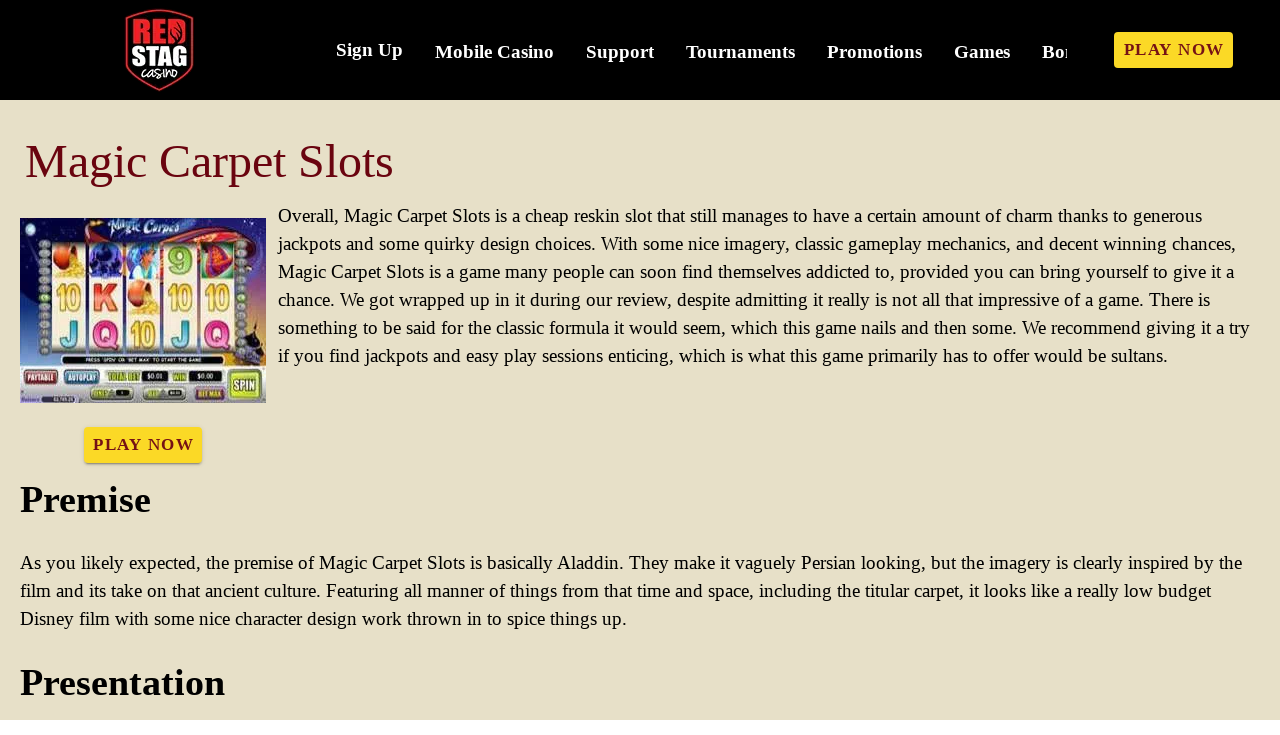

--- FILE ---
content_type: text/html;charset=utf-8
request_url: https://redstagslotscasino.com/magic-carpet-slots
body_size: 13817
content:
<!DOCTYPE html><html  lang="en"><head><meta charset="utf-8">
<meta name="viewport" content="width=device-width,initial-scale=1">
<title>Magic Carpet Slots Review</title>
<script type="text/javascript" async id="matomo" rel="preconnect">
  var _paq = window._paq = window._paq || [];
  /* tracker methods like "setCustomDimension" should be called before "trackPageView" */
  _paq.push(['enableLinkTracking']);
  (function() {
    var u="https://piwik4.pcsol.com/piwik/";
    _paq.push(['setTrackerUrl', u+'matomo.php']);
    _paq.push(['setSiteId', '295']);
    var d=document, g=d.createElement('script'), s=d.getElementsByTagName('script')[0];
    g.async=true; g.src=u+'matomo.js'; s.parentNode.insertBefore(g,s);
  })();</script>
<script type="text/javascript" id="conf">window.hostBase="redstagslotscasino.com";</script>
<style id="vuetify-theme-stylesheet">:root {
      --v-theme-background: 0,0,0;
      --v-theme-background-overlay-multiplier: 2;
      --v-theme-surface: 0,0,0;
      --v-theme-surface-overlay-multiplier: 2;
      --v-theme-surface-bright: 204,191,214;
      --v-theme-surface-bright-overlay-multiplier: 1;
      --v-theme-surface-light: 66,66,66;
      --v-theme-surface-light-overlay-multiplier: 2;
      --v-theme-surface-variant: 200,200,200;
      --v-theme-surface-variant-overlay-multiplier: 1;
      --v-theme-on-surface-variant: 0,0,0;
      --v-theme-primary: 33,150,243;
      --v-theme-primary-overlay-multiplier: 1;
      --v-theme-primary-darken-1: 39,124,193;
      --v-theme-primary-darken-1-overlay-multiplier: 1;
      --v-theme-secondary: 84,182,178;
      --v-theme-secondary-overlay-multiplier: 1;
      --v-theme-secondary-darken-1: 72,169,166;
      --v-theme-secondary-darken-1-overlay-multiplier: 1;
      --v-theme-error: 207,102,121;
      --v-theme-error-overlay-multiplier: 1;
      --v-theme-info: 33,150,243;
      --v-theme-info-overlay-multiplier: 1;
      --v-theme-success: 76,175,80;
      --v-theme-success-overlay-multiplier: 1;
      --v-theme-warning: 251,140,0;
      --v-theme-warning-overlay-multiplier: 1;
      --v-theme-rating: 244,199,77;
      --v-theme-rating-overlay-multiplier: 1;
      --v-theme-cardTitle: 106,4,15;
      --v-theme-cardTitle-overlay-multiplier: 2;
      --v-theme-linkColor: 0,76,158;
      --v-theme-linkColor-overlay-multiplier: 2;
      --v-theme-jackpot: 0,123,255;
      --v-theme-jackpot-overlay-multiplier: 1;
      --v-theme-iconColor: 106,4,15;
      --v-theme-iconColor-overlay-multiplier: 2;
      --v-theme-toTop: 240,240,240;
      --v-theme-toTop-overlay-multiplier: 1;
      --v-theme-mainbg: 231,224,200;
      --v-theme-mainbg-overlay-multiplier: 1;
      --v-theme-darkCard: 255,238,186;
      --v-theme-darkCard-overlay-multiplier: 1;
      --v-theme-on-background: 255,255,255;
      --v-theme-on-surface: 255,255,255;
      --v-theme-on-surface-bright: 0,0,0;
      --v-theme-on-surface-light: 255,255,255;
      --v-theme-on-primary: 255,255,255;
      --v-theme-on-primary-darken-1: 255,255,255;
      --v-theme-on-secondary: 255,255,255;
      --v-theme-on-secondary-darken-1: 255,255,255;
      --v-theme-on-error: 255,255,255;
      --v-theme-on-info: 255,255,255;
      --v-theme-on-success: 255,255,255;
      --v-theme-on-warning: 255,255,255;
      --v-theme-on-rating: 0,0,0;
      --v-theme-on-cardTitle: 255,255,255;
      --v-theme-on-linkColor: 255,255,255;
      --v-theme-on-jackpot: 255,255,255;
      --v-theme-on-iconColor: 255,255,255;
      --v-theme-on-toTop: 0,0,0;
      --v-theme-on-mainbg: 0,0,0;
      --v-theme-on-darkCard: 0,0,0;
      --v-border-color: 255, 255, 255;
      --v-border-opacity: 0.12;
      --v-high-emphasis-opacity: 1;
      --v-medium-emphasis-opacity: 0.7;
      --v-disabled-opacity: 0.5;
      --v-idle-opacity: 0.1;
      --v-hover-opacity: 0.04;
      --v-focus-opacity: 0.12;
      --v-selected-opacity: 0.08;
      --v-activated-opacity: 0.12;
      --v-pressed-opacity: 0.16;
      --v-dragged-opacity: 0.08;
      --v-theme-kbd: 66, 66, 66;
      --v-theme-on-kbd: 255, 255, 255;
      --v-theme-code: 52, 52, 52;
      --v-theme-on-code: 204, 204, 204;
    }
    .v-theme--light {
      color-scheme: normal;
      --v-theme-background: 255,255,255;
      --v-theme-background-overlay-multiplier: 1;
      --v-theme-surface: 255,255,255;
      --v-theme-surface-overlay-multiplier: 1;
      --v-theme-surface-bright: 255,255,255;
      --v-theme-surface-bright-overlay-multiplier: 1;
      --v-theme-surface-light: 238,238,238;
      --v-theme-surface-light-overlay-multiplier: 1;
      --v-theme-surface-variant: 66,66,66;
      --v-theme-surface-variant-overlay-multiplier: 2;
      --v-theme-on-surface-variant: 238,238,238;
      --v-theme-primary: 24,103,192;
      --v-theme-primary-overlay-multiplier: 2;
      --v-theme-primary-darken-1: 31,85,146;
      --v-theme-primary-darken-1-overlay-multiplier: 2;
      --v-theme-secondary: 72,169,166;
      --v-theme-secondary-overlay-multiplier: 1;
      --v-theme-secondary-darken-1: 1,135,134;
      --v-theme-secondary-darken-1-overlay-multiplier: 1;
      --v-theme-error: 176,0,32;
      --v-theme-error-overlay-multiplier: 2;
      --v-theme-info: 33,150,243;
      --v-theme-info-overlay-multiplier: 1;
      --v-theme-success: 76,175,80;
      --v-theme-success-overlay-multiplier: 1;
      --v-theme-warning: 251,140,0;
      --v-theme-warning-overlay-multiplier: 1;
      --v-theme-on-background: 0,0,0;
      --v-theme-on-surface: 0,0,0;
      --v-theme-on-surface-bright: 0,0,0;
      --v-theme-on-surface-light: 0,0,0;
      --v-theme-on-primary: 255,255,255;
      --v-theme-on-primary-darken-1: 255,255,255;
      --v-theme-on-secondary: 255,255,255;
      --v-theme-on-secondary-darken-1: 255,255,255;
      --v-theme-on-error: 255,255,255;
      --v-theme-on-info: 255,255,255;
      --v-theme-on-success: 255,255,255;
      --v-theme-on-warning: 255,255,255;
      --v-border-color: 0, 0, 0;
      --v-border-opacity: 0.12;
      --v-high-emphasis-opacity: 0.87;
      --v-medium-emphasis-opacity: 0.6;
      --v-disabled-opacity: 0.38;
      --v-idle-opacity: 0.04;
      --v-hover-opacity: 0.04;
      --v-focus-opacity: 0.12;
      --v-selected-opacity: 0.08;
      --v-activated-opacity: 0.12;
      --v-pressed-opacity: 0.12;
      --v-dragged-opacity: 0.08;
      --v-theme-kbd: 238, 238, 238;
      --v-theme-on-kbd: 0, 0, 0;
      --v-theme-code: 245, 245, 245;
      --v-theme-on-code: 0, 0, 0;
    }
    .v-theme--dark {
      color-scheme: normal;
      --v-theme-background: 0,0,0;
      --v-theme-background-overlay-multiplier: 2;
      --v-theme-surface: 0,0,0;
      --v-theme-surface-overlay-multiplier: 2;
      --v-theme-surface-bright: 204,191,214;
      --v-theme-surface-bright-overlay-multiplier: 1;
      --v-theme-surface-light: 66,66,66;
      --v-theme-surface-light-overlay-multiplier: 2;
      --v-theme-surface-variant: 200,200,200;
      --v-theme-surface-variant-overlay-multiplier: 1;
      --v-theme-on-surface-variant: 0,0,0;
      --v-theme-primary: 33,150,243;
      --v-theme-primary-overlay-multiplier: 1;
      --v-theme-primary-darken-1: 39,124,193;
      --v-theme-primary-darken-1-overlay-multiplier: 1;
      --v-theme-secondary: 84,182,178;
      --v-theme-secondary-overlay-multiplier: 1;
      --v-theme-secondary-darken-1: 72,169,166;
      --v-theme-secondary-darken-1-overlay-multiplier: 1;
      --v-theme-error: 207,102,121;
      --v-theme-error-overlay-multiplier: 1;
      --v-theme-info: 33,150,243;
      --v-theme-info-overlay-multiplier: 1;
      --v-theme-success: 76,175,80;
      --v-theme-success-overlay-multiplier: 1;
      --v-theme-warning: 251,140,0;
      --v-theme-warning-overlay-multiplier: 1;
      --v-theme-rating: 244,199,77;
      --v-theme-rating-overlay-multiplier: 1;
      --v-theme-cardTitle: 106,4,15;
      --v-theme-cardTitle-overlay-multiplier: 2;
      --v-theme-linkColor: 0,76,158;
      --v-theme-linkColor-overlay-multiplier: 2;
      --v-theme-jackpot: 0,123,255;
      --v-theme-jackpot-overlay-multiplier: 1;
      --v-theme-iconColor: 106,4,15;
      --v-theme-iconColor-overlay-multiplier: 2;
      --v-theme-toTop: 240,240,240;
      --v-theme-toTop-overlay-multiplier: 1;
      --v-theme-mainbg: 231,224,200;
      --v-theme-mainbg-overlay-multiplier: 1;
      --v-theme-darkCard: 255,238,186;
      --v-theme-darkCard-overlay-multiplier: 1;
      --v-theme-on-background: 255,255,255;
      --v-theme-on-surface: 255,255,255;
      --v-theme-on-surface-bright: 0,0,0;
      --v-theme-on-surface-light: 255,255,255;
      --v-theme-on-primary: 255,255,255;
      --v-theme-on-primary-darken-1: 255,255,255;
      --v-theme-on-secondary: 255,255,255;
      --v-theme-on-secondary-darken-1: 255,255,255;
      --v-theme-on-error: 255,255,255;
      --v-theme-on-info: 255,255,255;
      --v-theme-on-success: 255,255,255;
      --v-theme-on-warning: 255,255,255;
      --v-theme-on-rating: 0,0,0;
      --v-theme-on-cardTitle: 255,255,255;
      --v-theme-on-linkColor: 255,255,255;
      --v-theme-on-jackpot: 255,255,255;
      --v-theme-on-iconColor: 255,255,255;
      --v-theme-on-toTop: 0,0,0;
      --v-theme-on-mainbg: 0,0,0;
      --v-theme-on-darkCard: 0,0,0;
      --v-border-color: 255, 255, 255;
      --v-border-opacity: 0.12;
      --v-high-emphasis-opacity: 1;
      --v-medium-emphasis-opacity: 0.7;
      --v-disabled-opacity: 0.5;
      --v-idle-opacity: 0.1;
      --v-hover-opacity: 0.04;
      --v-focus-opacity: 0.12;
      --v-selected-opacity: 0.08;
      --v-activated-opacity: 0.12;
      --v-pressed-opacity: 0.16;
      --v-dragged-opacity: 0.08;
      --v-theme-kbd: 66, 66, 66;
      --v-theme-on-kbd: 255, 255, 255;
      --v-theme-code: 52, 52, 52;
      --v-theme-on-code: 204, 204, 204;
    }
    .bg-background {
      --v-theme-overlay-multiplier: var(--v-theme-background-overlay-multiplier);
      background-color: rgb(var(--v-theme-background)) !important;
      color: rgb(var(--v-theme-on-background)) !important;
    }
    .bg-surface {
      --v-theme-overlay-multiplier: var(--v-theme-surface-overlay-multiplier);
      background-color: rgb(var(--v-theme-surface)) !important;
      color: rgb(var(--v-theme-on-surface)) !important;
    }
    .bg-surface-bright {
      --v-theme-overlay-multiplier: var(--v-theme-surface-bright-overlay-multiplier);
      background-color: rgb(var(--v-theme-surface-bright)) !important;
      color: rgb(var(--v-theme-on-surface-bright)) !important;
    }
    .bg-surface-light {
      --v-theme-overlay-multiplier: var(--v-theme-surface-light-overlay-multiplier);
      background-color: rgb(var(--v-theme-surface-light)) !important;
      color: rgb(var(--v-theme-on-surface-light)) !important;
    }
    .bg-surface-variant {
      --v-theme-overlay-multiplier: var(--v-theme-surface-variant-overlay-multiplier);
      background-color: rgb(var(--v-theme-surface-variant)) !important;
      color: rgb(var(--v-theme-on-surface-variant)) !important;
    }
    .bg-primary {
      --v-theme-overlay-multiplier: var(--v-theme-primary-overlay-multiplier);
      background-color: rgb(var(--v-theme-primary)) !important;
      color: rgb(var(--v-theme-on-primary)) !important;
    }
    .bg-primary-darken-1 {
      --v-theme-overlay-multiplier: var(--v-theme-primary-darken-1-overlay-multiplier);
      background-color: rgb(var(--v-theme-primary-darken-1)) !important;
      color: rgb(var(--v-theme-on-primary-darken-1)) !important;
    }
    .bg-secondary {
      --v-theme-overlay-multiplier: var(--v-theme-secondary-overlay-multiplier);
      background-color: rgb(var(--v-theme-secondary)) !important;
      color: rgb(var(--v-theme-on-secondary)) !important;
    }
    .bg-secondary-darken-1 {
      --v-theme-overlay-multiplier: var(--v-theme-secondary-darken-1-overlay-multiplier);
      background-color: rgb(var(--v-theme-secondary-darken-1)) !important;
      color: rgb(var(--v-theme-on-secondary-darken-1)) !important;
    }
    .bg-error {
      --v-theme-overlay-multiplier: var(--v-theme-error-overlay-multiplier);
      background-color: rgb(var(--v-theme-error)) !important;
      color: rgb(var(--v-theme-on-error)) !important;
    }
    .bg-info {
      --v-theme-overlay-multiplier: var(--v-theme-info-overlay-multiplier);
      background-color: rgb(var(--v-theme-info)) !important;
      color: rgb(var(--v-theme-on-info)) !important;
    }
    .bg-success {
      --v-theme-overlay-multiplier: var(--v-theme-success-overlay-multiplier);
      background-color: rgb(var(--v-theme-success)) !important;
      color: rgb(var(--v-theme-on-success)) !important;
    }
    .bg-warning {
      --v-theme-overlay-multiplier: var(--v-theme-warning-overlay-multiplier);
      background-color: rgb(var(--v-theme-warning)) !important;
      color: rgb(var(--v-theme-on-warning)) !important;
    }
    .bg-rating {
      --v-theme-overlay-multiplier: var(--v-theme-rating-overlay-multiplier);
      background-color: rgb(var(--v-theme-rating)) !important;
      color: rgb(var(--v-theme-on-rating)) !important;
    }
    .bg-cardTitle {
      --v-theme-overlay-multiplier: var(--v-theme-cardTitle-overlay-multiplier);
      background-color: rgb(var(--v-theme-cardTitle)) !important;
      color: rgb(var(--v-theme-on-cardTitle)) !important;
    }
    .bg-linkColor {
      --v-theme-overlay-multiplier: var(--v-theme-linkColor-overlay-multiplier);
      background-color: rgb(var(--v-theme-linkColor)) !important;
      color: rgb(var(--v-theme-on-linkColor)) !important;
    }
    .bg-jackpot {
      --v-theme-overlay-multiplier: var(--v-theme-jackpot-overlay-multiplier);
      background-color: rgb(var(--v-theme-jackpot)) !important;
      color: rgb(var(--v-theme-on-jackpot)) !important;
    }
    .bg-iconColor {
      --v-theme-overlay-multiplier: var(--v-theme-iconColor-overlay-multiplier);
      background-color: rgb(var(--v-theme-iconColor)) !important;
      color: rgb(var(--v-theme-on-iconColor)) !important;
    }
    .bg-toTop {
      --v-theme-overlay-multiplier: var(--v-theme-toTop-overlay-multiplier);
      background-color: rgb(var(--v-theme-toTop)) !important;
      color: rgb(var(--v-theme-on-toTop)) !important;
    }
    .bg-mainbg {
      --v-theme-overlay-multiplier: var(--v-theme-mainbg-overlay-multiplier);
      background-color: rgb(var(--v-theme-mainbg)) !important;
      color: rgb(var(--v-theme-on-mainbg)) !important;
    }
    .bg-darkCard {
      --v-theme-overlay-multiplier: var(--v-theme-darkCard-overlay-multiplier);
      background-color: rgb(var(--v-theme-darkCard)) !important;
      color: rgb(var(--v-theme-on-darkCard)) !important;
    }
    .text-background {
      color: rgb(var(--v-theme-background)) !important;
    }
    .border-background {
      --v-border-color: var(--v-theme-background);
    }
    .text-surface {
      color: rgb(var(--v-theme-surface)) !important;
    }
    .border-surface {
      --v-border-color: var(--v-theme-surface);
    }
    .text-surface-bright {
      color: rgb(var(--v-theme-surface-bright)) !important;
    }
    .border-surface-bright {
      --v-border-color: var(--v-theme-surface-bright);
    }
    .text-surface-light {
      color: rgb(var(--v-theme-surface-light)) !important;
    }
    .border-surface-light {
      --v-border-color: var(--v-theme-surface-light);
    }
    .text-surface-variant {
      color: rgb(var(--v-theme-surface-variant)) !important;
    }
    .border-surface-variant {
      --v-border-color: var(--v-theme-surface-variant);
    }
    .on-surface-variant {
      color: rgb(var(--v-theme-on-surface-variant)) !important;
    }
    .text-primary {
      color: rgb(var(--v-theme-primary)) !important;
    }
    .border-primary {
      --v-border-color: var(--v-theme-primary);
    }
    .text-primary-darken-1 {
      color: rgb(var(--v-theme-primary-darken-1)) !important;
    }
    .border-primary-darken-1 {
      --v-border-color: var(--v-theme-primary-darken-1);
    }
    .text-secondary {
      color: rgb(var(--v-theme-secondary)) !important;
    }
    .border-secondary {
      --v-border-color: var(--v-theme-secondary);
    }
    .text-secondary-darken-1 {
      color: rgb(var(--v-theme-secondary-darken-1)) !important;
    }
    .border-secondary-darken-1 {
      --v-border-color: var(--v-theme-secondary-darken-1);
    }
    .text-error {
      color: rgb(var(--v-theme-error)) !important;
    }
    .border-error {
      --v-border-color: var(--v-theme-error);
    }
    .text-info {
      color: rgb(var(--v-theme-info)) !important;
    }
    .border-info {
      --v-border-color: var(--v-theme-info);
    }
    .text-success {
      color: rgb(var(--v-theme-success)) !important;
    }
    .border-success {
      --v-border-color: var(--v-theme-success);
    }
    .text-warning {
      color: rgb(var(--v-theme-warning)) !important;
    }
    .border-warning {
      --v-border-color: var(--v-theme-warning);
    }
    .on-background {
      color: rgb(var(--v-theme-on-background)) !important;
    }
    .on-surface {
      color: rgb(var(--v-theme-on-surface)) !important;
    }
    .on-surface-bright {
      color: rgb(var(--v-theme-on-surface-bright)) !important;
    }
    .on-surface-light {
      color: rgb(var(--v-theme-on-surface-light)) !important;
    }
    .on-primary {
      color: rgb(var(--v-theme-on-primary)) !important;
    }
    .on-primary-darken-1 {
      color: rgb(var(--v-theme-on-primary-darken-1)) !important;
    }
    .on-secondary {
      color: rgb(var(--v-theme-on-secondary)) !important;
    }
    .on-secondary-darken-1 {
      color: rgb(var(--v-theme-on-secondary-darken-1)) !important;
    }
    .on-error {
      color: rgb(var(--v-theme-on-error)) !important;
    }
    .on-info {
      color: rgb(var(--v-theme-on-info)) !important;
    }
    .on-success {
      color: rgb(var(--v-theme-on-success)) !important;
    }
    .on-warning {
      color: rgb(var(--v-theme-on-warning)) !important;
    }
    .text-rating {
      color: rgb(var(--v-theme-rating)) !important;
    }
    .border-rating {
      --v-border-color: var(--v-theme-rating);
    }
    .text-cardTitle {
      color: rgb(var(--v-theme-cardTitle)) !important;
    }
    .border-cardTitle {
      --v-border-color: var(--v-theme-cardTitle);
    }
    .text-linkColor {
      color: rgb(var(--v-theme-linkColor)) !important;
    }
    .border-linkColor {
      --v-border-color: var(--v-theme-linkColor);
    }
    .text-jackpot {
      color: rgb(var(--v-theme-jackpot)) !important;
    }
    .border-jackpot {
      --v-border-color: var(--v-theme-jackpot);
    }
    .text-iconColor {
      color: rgb(var(--v-theme-iconColor)) !important;
    }
    .border-iconColor {
      --v-border-color: var(--v-theme-iconColor);
    }
    .text-toTop {
      color: rgb(var(--v-theme-toTop)) !important;
    }
    .border-toTop {
      --v-border-color: var(--v-theme-toTop);
    }
    .text-mainbg {
      color: rgb(var(--v-theme-mainbg)) !important;
    }
    .border-mainbg {
      --v-border-color: var(--v-theme-mainbg);
    }
    .text-darkCard {
      color: rgb(var(--v-theme-darkCard)) !important;
    }
    .border-darkCard {
      --v-border-color: var(--v-theme-darkCard);
    }
    .on-rating {
      color: rgb(var(--v-theme-on-rating)) !important;
    }
    .on-cardTitle {
      color: rgb(var(--v-theme-on-cardTitle)) !important;
    }
    .on-linkColor {
      color: rgb(var(--v-theme-on-linkColor)) !important;
    }
    .on-jackpot {
      color: rgb(var(--v-theme-on-jackpot)) !important;
    }
    .on-iconColor {
      color: rgb(var(--v-theme-on-iconColor)) !important;
    }
    .on-toTop {
      color: rgb(var(--v-theme-on-toTop)) !important;
    }
    .on-mainbg {
      color: rgb(var(--v-theme-on-mainbg)) !important;
    }
    .on-darkCard {
      color: rgb(var(--v-theme-on-darkCard)) !important;
    }
</style>
<link integrity="sha384-DktMfI99FRwVyLlGrtmeHWH0kKGJbv0MORzTpD9+MdfGN5BR+X8ftSH6ZI69SWqD" rel="stylesheet" href="/_nuxt/entry.BdzO77sL.css" crossorigin>
<link integrity="sha384-WBZy2sCaauHEjHWB7T+x37K8f1AqOAl3QcOj1tlP8pd0UziYi9ZZ6h+3K+1hhvoG" rel="stylesheet" href="/_nuxt/default.Dh4k_uXs.css" crossorigin>
<link integrity="sha384-llucRyBoOurFVkBQNhA8+kmVE4wYvK7XPNrL+jp2agQkkHF3fA5jnka7z3uJsKRz" rel="stylesheet" href="/_nuxt/VList.oHpgij41.css" crossorigin>
<link integrity="sha384-BC+T+l3ZkACqvQIaT5mohdXyYPUxU2tqegiU6roVE6AHNhgdjJMWMPsdsDupIyo+" rel="stylesheet" href="/_nuxt/VListItem.DOezWWw9.css" crossorigin>
<link integrity="sha384-fBTYzD20YBQAyEgtjGdwGCB4FyJhdYDSKDv8HH1czLg306o6oWrcX4xR2MSij+Dn" rel="stylesheet" href="/_nuxt/dimensions.CPAKs93C.css" crossorigin>
<link integrity="sha384-7AufNcxX2h9hPjJBRiK4WUzhii7fYY0ilotr/un5j+LsTTF5P+iofC76JM5rkY8c" rel="stylesheet" href="/_nuxt/VAvatar.vl36dbsm.css" crossorigin>
<link integrity="sha384-7H2aRxe6zO++f6Rij87mbYnJhl7H3P3YbPcZmG7mH8ICWMKrgjvgWRG7Wwek7hrU" rel="stylesheet" href="/_nuxt/index.ad0yf_Vh.css" crossorigin>
<link integrity="sha384-TeXJmNoZ6BDB3eMnZvygSx7Yy4QIa3dPpObMd+rqqBBC/Oh0/sxtZ8n2VHu9fy9N" rel="stylesheet" href="/_nuxt/VBtn.BUKDUiWt.css" crossorigin>
<link integrity="sha384-ZFh9YZHWtfxDuj3ERBmyls5YGDxIkHOKnVKfSQIRcAqIbxIPvLvIiSKxuK4ZQCex" rel="stylesheet" href="/_nuxt/Breadcrumbs.BH7W0eFp.css" crossorigin>
<link integrity="sha384-mV1dfG8r1RSSvnUwDVLmggWpFwT3ZWOayo2ZyWjYFn2RwL8CJazPp7RjyyV/MXj9" rel="stylesheet" href="/_nuxt/SmartLink.BpAGF13P.css" crossorigin>
<link integrity="sha384-On2ydsTCoNYo3/Li+MEetNVgNLvDwHz2gK4TvXCbXwMkrZxL6jT5JWnth2luld5S" rel="stylesheet" href="/_nuxt/Rating.CPOd4D6x.css" crossorigin>
<link integrity="sha384-I8K1QhMyboxeK7gtRfNiDkNZWbn1JGoKAYx9aMKU9dgjD38EAosgbbkwIlDV9UKw" rel="stylesheet" href="/_nuxt/VRow.7zN8MVSi.css" crossorigin>
<link integrity="sha384-AzQcB43snbUrGInN4VlVYg5TB5xq6s78EKw3MEnRyQL/3sUuxGgmXzYkARgRWF1S" rel="stylesheet" href="/_nuxt/VCard.7YUPG-Cy.css" crossorigin>
<link integrity="sha384-N7RFPkFX91GtyeaNdccuUDt1G45m0elZC+idIEjYfFvsIKXrdzPr0/7SkfkUN/xc" rel="stylesheet" href="/_nuxt/Banner.p7R4F2_8.css" crossorigin>
<link integrity="sha384-CVSGJcSiyPUc/xFgTe45x7qYgWNNnANJ6VFdM0ssGcCpRH0Ot4jdBqksuh9Wvqfj" rel="stylesheet" href="/_nuxt/StructurizerTree.CDSmcIE6.css" crossorigin>
<link integrity="sha384-LW/G4SmZgOZVzdx6m/u27nTBaQYJUtwLnGm5MP1p1rhjD+U8VRTPbNOTB+9sDMEC" rel="stylesheet" href="/_nuxt/NestedMenuItem.DmPEmSi-.css" crossorigin>
<link integrity="sha384-eSN+9I8KSZfaLa0Ae6/Hj6q0Kuu4b2qwNy7PRpd2gq4Ri3kSLJZVpcdYiX6MY0nm" rel="stylesheet" href="/_nuxt/PromoCategories.BOaw1GDg.css" crossorigin>
<link rel="preload" as="image" href="https://redstagslotscasino.com/files_default/banners/1/5/3/2/slots-mobile-offer.avif" media="screen and (max-width: 1199px)" fetchpriority="high">
<link integrity="sha384-xmafqU6Rn3yn7n9WYPWXGqiLcpb6liqL7KBsihrzQAdQgyKZYm8YM8ZPhGFS8u0e" rel="modulepreload" as="script" crossorigin href="/_nuxt/DJIBo8gg.js">
<link integrity="sha384-iDfyr5MjZno5EXjkdCwMDbpcHgaBl4p1qPGJvjTMrdZO+C8jH0+aNNbeYB0GooLQ" rel="modulepreload" as="script" crossorigin href="/_nuxt/CUITIqaa.js">
<link integrity="sha384-r4gnx3R2qN05v73/d/2KpE69kvGKpBaucTJyHx4ehkoA4952za21QUV7m0uXOjzo" rel="modulepreload" as="script" crossorigin href="/_nuxt/9uYjO892.js">
<link integrity="sha384-+hJduh9KnPTsB5Rzfm4FRPpNvy46Xck0Ka3ytL2RAhCJYNVpTApyHv2yrW7DIzl1" rel="modulepreload" as="script" crossorigin href="/_nuxt/EjQcNTrK.js">
<link integrity="sha384-K4HSYJ4UcK24lkQ+ITE4cydHTg0XxKTcn+EBbp+lvM+IUv42tzGbb0Du8Gune49N" rel="modulepreload" as="script" crossorigin href="/_nuxt/CjstTEuo.js">
<link integrity="sha384-5EzGIYG3fIPxze0cuX1TZP3rciiiezExafQvepz1g/aEM3rPzc2SEAmRsFbL4nms" rel="modulepreload" as="script" crossorigin href="/_nuxt/CkLYTcho.js">
<link integrity="sha384-ZfXD1DT7f3AQQmS2FiJIgwKtuLwiVmoE9CE8z2ppJ8/YIjJfNXpNWYP0CCbU3U19" rel="modulepreload" as="script" crossorigin href="/_nuxt/BdEhNPyL.js">
<link integrity="sha384-u/Gpa3534lxC5EuPLEy+3cl9BoaquQLROpenX+oFPSoURwcOA9s35V48m89k3WrG" rel="modulepreload" as="script" crossorigin href="/_nuxt/B5d7l3Pi.js">
<link integrity="sha384-/GPDYJNAfU4IrTV3w0gb5DN+Hz8c5MkK82VU1tw6dFeY2YdbCai3lv8h+kIz6pxm" rel="modulepreload" as="script" crossorigin href="/_nuxt/D4ZmLoHB.js">
<link integrity="sha384-/1RIYY6rqSKVIQh9CZaYPOdHNdhlTDVlT/6sIeKtOYGPrhJVz+sXKkE4XxgZmXeE" rel="modulepreload" as="script" crossorigin href="/_nuxt/D2BX1sd7.js">
<link integrity="sha384-771967jDNDUy5oCEbzPu1iAdPd2+8sYtSdZmStdVPvA3Wis61eiJ3B24JkrvK2cx" rel="modulepreload" as="script" crossorigin href="/_nuxt/CffzN3GB.js">
<link integrity="sha384-6CGZaTq3vuU7udXCneZqCNVw/STBE2QzDMgh3PksPezwSDLEcgmpsBk3K5C3z0/t" rel="modulepreload" as="script" crossorigin href="/_nuxt/5p6_j9hj.js">
<link integrity="sha384-p59euq9VZPmV8ZeWg9+eOaNLO6cqk7881ioY+s2qMBnNP7bZFa0PMoNc1TZS5Fxg" rel="modulepreload" as="script" crossorigin href="/_nuxt/CN95GmOR.js">
<link integrity="sha384-Qvn4/GyLKxu/4A+yCKfgh2eVMowQZGeAqFo8vN23pf7n5QaDFQDDOxlWv0wtlSt3" rel="modulepreload" as="script" crossorigin href="/_nuxt/iCw5Y3JX.js">
<link integrity="sha384-OVCmC1B90lifxZ/DJMAVZrtdUr6wBwQj59808a/feH1FMf7R3sHhi0gCxQKDvl8i" rel="modulepreload" as="script" crossorigin href="/_nuxt/DyKzHzVT.js">
<link integrity="sha384-0Ne4bM+DwvqSdWSV+mzAq6AWP0FeEnuTEpk9kV+dpA5jnQw88uuAqy+mK2CXHEHY" rel="modulepreload" as="script" crossorigin href="/_nuxt/Ml90Y6mV.js">
<link integrity="sha384-3+3CcpoojERyBZyBvv4kZmhHXRP6HAQvTlnectFhQRxEefc7Dz1IBtRcmZ9/Qv4t" rel="modulepreload" as="script" crossorigin href="/_nuxt/nOQQr7iG.js">
<link integrity="sha384-YgawNHP7ieYxXlp9svewsPGldeG1kR0N/VSSgit6r6TSRLyhySqw33R+t9U+6AVC" rel="modulepreload" as="script" crossorigin href="/_nuxt/B-JTUKIi.js">
<link integrity="sha384-50Y7kH2kxKI6t0uAsDBCmSvdm4MA94Eb3FTS/Bw0q30ZGf7ERUOYb1KSdqFSALwB" rel="modulepreload" as="script" crossorigin href="/_nuxt/Dce-Se6n.js">
<link integrity="sha384-xGBevmVoy5RZ0mhBAEYjrd5LtCQ78puA9CB1kg+30pVHO1R7nZJ+lr6HIYeU1lVq" rel="modulepreload" as="script" crossorigin href="/_nuxt/BdB5tcJW.js">
<link integrity="sha384-8n55a558LCZepiwNNmQSsumlI0Me2X/k4nP4fFFFGomnNBfYSMICJsyO3JI3Sc9t" rel="modulepreload" as="script" crossorigin href="/_nuxt/CYv5E_kB.js">
<link integrity="sha384-citmc58iFSsvEIdzfFHePn+c6vPny/IZkQpvm3qhza0mIhOPQRZskZoE/BRFKPrS" rel="modulepreload" as="script" crossorigin href="/_nuxt/DELRq5Lq.js">
<link integrity="sha384-VY5VYPsy5YjRS8kniebD0BwhPRUu4p8nGRT8YLAGC6kzN0EXO3cvYpuN7Y438fVw" rel="modulepreload" as="script" crossorigin href="/_nuxt/BAKaiTO7.js">
<link integrity="sha384-NbyPzKa/B3wZah8WsbCYYottMOD33fiej78Sh3Mw8t6+iV8V8MU9pNGevaAcRdIR" rel="modulepreload" as="script" crossorigin href="/_nuxt/BE7pIxbF.js">
<link integrity="sha384-gseTrqAIB29CMPKJ3t4ysw5VzjJ50KVVFEOe5xUzAqfYxL7qfEJqoR1oXf187UBf" rel="modulepreload" as="script" crossorigin href="/_nuxt/DtQZfE4Y.js">
<link integrity="sha384-VlyejIHYjECi0HFAq+l+K7dWabXZSCZSjJ19b6rrZ5hI1RNVVHn+A72LC9NtkbM5" rel="modulepreload" as="script" crossorigin href="/_nuxt/7Y_kZBQO.js">
<link integrity="sha384-QRGRFatRf0HpUHJ3PF3PZIM2lJmI4zzXkBKqa6bJ6PwIvbD9xrE8qT3cxt08GEOF" rel="modulepreload" as="script" crossorigin href="/_nuxt/BLtI4MaA.js">
<link integrity="sha384-3YeX+CTm0V9pKVXw5CbhReL5iyNhjPuF+7tzwuXteTZzLnMbXWLzH21wxEaBAtaU" rel="modulepreload" as="script" crossorigin href="/_nuxt/FKqBU2r7.js">
<link integrity="sha384-UOV0TCZXdyckPKM6nOjYCuYs07aYC4zRYDq6CsamA42fGRTnvVIUGem7YwtgaTIC" rel="modulepreload" as="script" crossorigin href="/_nuxt/DG1OscnF.js">
<link integrity="sha384-Miuog8DyJdmgIV7LHkj8XJz26kifpw3QNjfmWt0hg+mTvDHoZJfzr41my05v/wkE" rel="modulepreload" as="script" crossorigin href="/_nuxt/sHHNpWhs.js">
<link integrity="sha384-JLJu0d/BPRwQpEGMEANVwA9aH/IIkuKPWTN9uKAqnwqIs4D8PgAAhzm29j3jwaTp" rel="modulepreload" as="script" crossorigin href="/_nuxt/C7eOPJDx.js">
<link integrity="sha384-OhvB1YFapjYNxEWRaUnsGlEWqKs7PQ8AKMsqcQqIMA93xsNEQhmuU9wStz9hN5IN" rel="modulepreload" as="script" crossorigin href="/_nuxt/DlAUqK2U.js">
<link integrity="sha384-b7BHUJ0UeoLtLXisBLIqgqAAIydD36Tir8lqKDmj1ZVzS/YHaWNDIWL7vGjNEC6p" rel="modulepreload" as="script" crossorigin href="/_nuxt/Bk35LR_9.js">
<link integrity="sha384-6S7p50WGm3xWcIb13xqI8WDBdsmblc6TVRzLvwfs0zoDbdmVfCXZ+o1EMkMTwtTu" rel="modulepreload" as="script" crossorigin href="/_nuxt/CBOTY_b2.js">
<link integrity="sha384-y0FmLS52P3MTOVO9g0D2ruGj5dhb+HWOEznQs5KlMxbiOlkuJVPEtKlAAJPSjHeE" rel="modulepreload" as="script" crossorigin href="/_nuxt/BbuDs8bv.js">
<link integrity="sha384-d9tmQ6ryE0k5zJOiCiJ0NvflPCSkdt5kFgEQ5vDaXaYHMRaFvGhlkQBbpakKT4Ut" rel="modulepreload" as="script" crossorigin href="/_nuxt/Dx8lijzk.js">
<link integrity="sha384-Bn8pVI2USAxvjDXgzkroExijGeKkplBDCqw+COI0cjEmwwxgpfLlxbdAmUDPE8kV" rel="modulepreload" as="script" crossorigin href="/_nuxt/BJCrjgbv.js">
<link integrity="sha384-cELDUT13WYBAW/nYzYhYkwnA0FE9UuUSFbAjvVliPd7yrkhk4u2Kc3pluMVOl2ei" rel="modulepreload" as="script" crossorigin href="/_nuxt/1vSJ8P2b.js">
<link integrity="sha384-YsJRLPa8CSCr1BOtaTLfu2uGX/i4X10nJD9V2sfR7ipMp8A6TUwa72qHgkAUYJgl" rel="modulepreload" as="script" crossorigin href="/_nuxt/B3j2z2E2.js">
<link integrity="sha384-RpTyZZAOvTqYjeKl18KyzNLcjG3J8/msB+uUrNkfkVLXu1hIJTfbHbYrstDLNhc7" rel="modulepreload" as="script" crossorigin href="/_nuxt/0jZ9hk-u.js">
<link integrity="sha384-6MJk3frMpWuVb8kKVOa7rrED78Uf2uKPbTWhqQ+tiQL133HzrNITDv4Y0uFFag+Q" rel="modulepreload" as="script" crossorigin href="/_nuxt/DCh0X1EZ.js">
<link integrity="sha384-hwKpfoz2K/4oqt9hxDckor/4KRN+lrpg8A1/PQovmObOMsuSY3TDax6gDvgvGcy7" rel="modulepreload" as="script" crossorigin href="/_nuxt/BkcYNtlf.js">
<link integrity="sha384-0qI7x4Pjqjj0AeE8dIhQUTfElUp/2IMx8Vl8X/cREdyAfHNwpbKCxtpUHFbt5p8w" rel="preload" as="fetch" fetchpriority="low" crossorigin="anonymous" href="/_nuxt/builds/meta/d0dbe152-a89a-47fc-b8df-96ebc464da7c.json">
<script integrity="sha384-xmafqU6Rn3yn7n9WYPWXGqiLcpb6liqL7KBsihrzQAdQgyKZYm8YM8ZPhGFS8u0e" type="module" src="/_nuxt/DJIBo8gg.js" crossorigin></script>
<meta name="theme-color" content="#ffffff">
<link rel="icon" type="image/x-icon" href="/favicon.ico">
<link rel="canonical" href="https://redstagslotscasino.com/magic-carpet-slots">
<link rel="manifest" href="/api/pwa/manifest.webmanifest">
<meta name="description" content="Discover the charm of Magic Carpet Slots, a reskin game with generous jackpots and quirky design. Enjoy classic gameplay and win big, Aladdin-style.">
<meta name="og:url" content="https://redstagslotscasino.com/magic-carpet-slots">
<meta name="og:title" content="Magic Carpet Slots Review">
<meta name="og:description" content="Discover the charm of Magic Carpet Slots, a reskin game with generous jackpots and quirky design. Enjoy classic gameplay and win big, Aladdin-style.">
<script type="application/ld+json">{"@context":"http://schema.org/","@type":"Review","headline":"Magic Carpet Slots","author":{"@type":"Organization","name":"redstagslotscasino.com"},"publisher":{"@type":"Organization","logo":{"@type":"ImageObject","url":"/files/redstagslotscasino.com/logo.png"},"name":"redstagslotscasino.com"},"dateModified":"2025-03-27T21:43:44.075Z","datePublished":"2018-08-08T12:20:07.000Z","itemReviewed":{"@type":"Game","name":"Magic Carpet Slots","author":{"@type":"Organization","name":"redstagslotscasino.com"}}}</script></head><body><div id="__nuxt"><!--[--><span></span><div class="v-application v-theme--dark v-layout v-layout--full-height v-locale--is-ltr text-black" style=""><div class="v-application__wrap"><!--[--><header class="v-toolbar v-toolbar--collapse-start v-toolbar--flat v-toolbar--density-default v-theme--dark v-locale--is-ltr v-app-bar container mx-auto py-2" style="top:0;z-index:1004;transform:translateY(0%);position:fixed;transition:none !important;"><!----><!--[--><div class="v-toolbar__content" style="height:84px;"><!----><!----><!--[--><div class="v-row v-row--no-gutters align-center container mx-auto" style=""><div class="v-col-2 d-lg-none d-flex justify-center"><button type="button" class="v-btn v-btn--icon v-theme--dark v-btn--density-default v-btn--size-default v-btn--variant-text bg-transparent" style="color:#fbd926;caret-color:#fbd926;" id="menu-activator" aria-label="menu"><!--[--><span class="v-btn__overlay"></span><span class="v-btn__underlay"></span><!--]--><!----><span class="v-btn__content" data-no-activator><i class="v-icon notranslate v-theme--dark v-icon--size-default" style="" aria-hidden="true"><svg class="v-icon__svg" xmlns="http://www.w3.org/2000/svg" viewBox="0 0 24 24" role="img" aria-hidden="true"><path d="M3,6H21V8H3V6M3,11H21V13H3V11M3,16H21V18H3V16Z"></path></svg></i></span><!----><!----></button></div><div class="v-col-md-7 v-col-lg-3 v-col-xl-2 v-col-6 d-flex justify-center" style=""><a href="/" aria-label="home"><picture class="logo"><source type="image/avif" srcset="/files/redstagslotscasino.com/img/logo.avif"><source type="image/webp" srcset="/files/redstagslotscasino.com/img/logo.webp"><img src="/files/redstagslotscasino.com/img/logo.png" alt="Home" width="280" height="84"></picture></a></div><div class="v-col-md-7 v-col-lg-7 v-col-xl-8 v-col-7 d-none d-lg-block" style=""><div class="v-list v-list--nav v-theme--dark v-list--density-default v-list--one-line d-flex font-weight-bold" style="width:100%;" tabindex="0" role="list" aria-label="menu"><!--[--><!--[--><!--[--><a href="#" class="v-list-item v-list-item--link v-list-item--nav v-theme--dark v-list-item--density-default v-list-item--one-line v-list-item--rounded v-list-item--variant-text lead inner-link" style="" tabindex="-2" aria-selected="false" role="option" aria-label="Sign Up"><!--[--><span class="v-list-item__overlay"></span><span class="v-list-item__underlay"></span><!--]--><!----><div class="v-list-item__content" data-no-activator><!----><!----><!--[-->Sign Up<!--]--></div><!----></a><!--]--><!--[--><a href="#" class="v-list-item v-list-item--link v-list-item--nav v-theme--dark v-list-item--density-default v-list-item--one-line v-list-item--rounded v-list-item--variant-text lead inner-link" style="" tabindex="-2" aria-selected="false" role="option" aria-label="Mobile Casino"><!--[--><span class="v-list-item__overlay"></span><span class="v-list-item__underlay"></span><!--]--><!----><div class="v-list-item__content" data-no-activator><!----><!----><!--[-->Mobile Casino<!--]--></div><!----></a><!--]--><!--[--><a href="/support.html" class="v-list-item v-list-item--link v-list-item--nav v-theme--dark v-list-item--density-default v-list-item--one-line v-list-item--rounded v-list-item--variant-text inner-link" style="" tabindex="-2" aria-selected="false" role="option" aria-label="Support"><!--[--><span class="v-list-item__overlay"></span><span class="v-list-item__underlay"></span><!--]--><!----><div class="v-list-item__content" data-no-activator><!----><!----><!--[-->Support<!--]--></div><!----></a><!--]--><!--[--><a href="/tournaments.html" class="v-list-item v-list-item--link v-list-item--nav v-theme--dark v-list-item--density-default v-list-item--one-line v-list-item--rounded v-list-item--variant-text inner-link" style="" tabindex="-2" aria-selected="false" role="option" aria-label="Tournaments"><!--[--><span class="v-list-item__overlay"></span><span class="v-list-item__underlay"></span><!--]--><!----><div class="v-list-item__content" data-no-activator><!----><!----><!--[-->Tournaments<!--]--></div><!----></a><!--]--><!--[--><a href="/promotions.html" class="v-list-item v-list-item--link v-list-item--nav v-theme--dark v-list-item--density-default v-list-item--one-line v-list-item--rounded v-list-item--variant-text inner-link" style="" tabindex="-2" aria-selected="false" role="option" aria-label="Promotions"><!--[--><span class="v-list-item__overlay"></span><span class="v-list-item__underlay"></span><!--]--><!----><div class="v-list-item__content" data-no-activator><!----><!----><!--[-->Promotions<!--]--></div><!----></a><!--]--><!--[--><a href="/games.html" class="v-list-item v-list-item--link v-list-item--nav v-theme--dark v-list-item--density-default v-list-item--one-line v-list-item--rounded v-list-item--variant-text inner-link" style="" tabindex="-2" aria-selected="false" role="option" aria-label="Games"><!--[--><span class="v-list-item__overlay"></span><span class="v-list-item__underlay"></span><!--]--><!----><div class="v-list-item__content" data-no-activator><!----><!----><!--[-->Games<!--]--></div><!----></a><!--]--><!--[--><a href="/bonus-codes" class="v-list-item v-list-item--link v-list-item--nav v-theme--dark v-list-item--density-default v-list-item--one-line v-list-item--rounded v-list-item--variant-text inner-link" style="" tabindex="-2" aria-selected="false" role="option" aria-label="Bonus Codes"><!--[--><span class="v-list-item__overlay"></span><span class="v-list-item__underlay"></span><!--]--><!----><div class="v-list-item__content" data-no-activator><!----><!----><!--[-->Bonus Codes<!--]--></div><!----></a><!--]--><!--[--><a href="/banking.html" class="v-list-item v-list-item--link v-list-item--nav v-theme--dark v-list-item--density-default v-list-item--one-line v-list-item--rounded v-list-item--variant-text inner-link" style="" tabindex="-2" aria-selected="false" role="option" aria-label="Banking"><!--[--><span class="v-list-item__overlay"></span><span class="v-list-item__underlay"></span><!--]--><!----><div class="v-list-item__content" data-no-activator><!----><!----><!--[-->Banking<!--]--></div><!----></a><!--]--><!--[--><a href="/about-us.html" class="v-list-item v-list-item--link v-list-item--nav v-theme--dark v-list-item--density-default v-list-item--one-line v-list-item--rounded v-list-item--variant-text inner-link" style="" tabindex="-2" aria-selected="false" role="option" aria-label="About Us"><!--[--><span class="v-list-item__overlay"></span><span class="v-list-item__underlay"></span><!--]--><!----><div class="v-list-item__content" data-no-activator><!----><!----><!--[-->About Us<!--]--></div><!----></a><!--]--><!--[--><a href="/support" class="v-list-item v-list-item--link v-list-item--nav v-theme--dark v-list-item--density-default v-list-item--one-line v-list-item--rounded v-list-item--variant-text inner-link" style="" tabindex="-2" aria-selected="false" role="option" aria-label="Support"><!--[--><span class="v-list-item__overlay"></span><span class="v-list-item__underlay"></span><!--]--><!----><div class="v-list-item__content" data-no-activator><!----><!----><!--[-->Support<!--]--></div><!----></a><!--]--><!--]--><!--]--></div></div><div class="v-col-md-3 v-col-lg-2 v-col-xl-2 v-col-4 d-flex justify-center" style=""><button type="button" class="v-btn v-btn--elevated v-theme--dark v-btn--density-default v-btn--size-default v-btn--variant-elevated" style="" aria-label="Play Now"><!--[--><span class="v-btn__overlay"></span><span class="v-btn__underlay"></span><!--]--><!----><span class="v-btn__content" data-no-activator><!--[--><!--[--><!--[--><!--]--><!--[-->Play Now<!--]--><!--[--><!--]--><!--]--><!--]--></span><!----><!----></button></div></div><!--]--><!----></div><!--]--><!--[--><!----><!--]--></header><!--[--><!----><!----><!--]--><main class="v-main pt-0 container mx-auto" style="--v-layout-left:0px;--v-layout-right:0px;--v-layout-top:0px;--v-layout-bottom:0px;transition:none !important;"><!--[--><!----><aside class="ma-5"><!--[--><!--[--><div class="blockClass"><!----><div><div loadfromnode="true" data-v-de8fdc55><template><a href="#" rel="external nofollow noopener noreferrer" nick="redstagcasino" class="lead inner-link" data-v-de8fdc55><!--[--><picture class="d-flex justify-center align-center" data-v-de8fdc55><!--[--><source srcset="https://redstagslotscasino.com/files_default/banners/1/5/3/2/slots-mobile-offer.avif" media="(max-width: 1199px)" type="image/avif" width="767" height="278" data-v-de8fdc55><source srcset="https://redstagslotscasino.com/files_default/banners/1/5/3/2/slots-mobile-offer.webp" media="(max-width: 1199px)" type="image/webp" width="767" height="278" data-v-de8fdc55><source srcset="https://redstagslotscasino.com/files_default/banners/1/5/3/2/slots-offer.avif" media="(min-width: 1200px)" type="image/avif" width="1020" height="370" data-v-de8fdc55><source srcset="https://redstagslotscasino.com/files_default/banners/1/5/3/2/slots-offer.webp" media="(min-width: 1200px)" type="image/webp" width="1020" height="370" data-v-de8fdc55><!--]--><img width="767" height="278" src="https://redstagslotscasino.com/files_default/banners/1/5/3/2/slots-mobile-offer.jpg" alt="Offer" style="width:100%;height:auto;" data-v-de8fdc55></picture><!--]--></a></template></div></div></div><!--]--><!--]--></aside><!--[--><article class="ma-5"><!--[--><!--[--><h1>Magic Carpet Slots</h1><!--]--><!--[--><div class="d-flex flex-column d-sm-block float-sm-left mr-sm-3"><!--[--><div class="mx-auto my-2 d-sm-flex justify-sm-center"><a href="#" rel="external nofollow noopener noreferrer" nick="redstagcasino" class="lead inner-link"><!--[--><picture><!--[--><source srcset="/files_default/slots-review/1/5/3/2/reels-246x185.avif" type="image/avif" width="246" height="185"><source srcset="/files_default/slots-review/1/5/3/2/reels-246x185.webp" type="image/webp" width="246" height="185"><!--]--><img src="/files_default/slots-review/1/5/3/2/reels-246x185.jpg" height="185" loading="lazy" decoding="async" width="246" class="mx-auto my-2" alt="Magic Carpet Slots"></picture><!--]--></a></div><!--]--><div class="mx-auto my-2 d-sm-flex justify-sm-center"><!--[--><button type="button" class="v-btn v-btn--elevated v-theme--dark v-btn--density-default v-btn--size-default v-btn--variant-elevated" style="" aria-label="Play Now"><!--[--><span class="v-btn__overlay"></span><span class="v-btn__underlay"></span><!--]--><!----><span class="v-btn__content" data-no-activator><!--[--><!--[--><!--[--><!--]--><!--[-->Play Now<!--]--><!--[--><!--]--><!--]--><!--]--></span><!----><!----></button><!--]--></div></div><!--]--><!--[--><span><!--[-->Overall, Magic Carpet Slots is a cheap reskin slot that still manages to have a certain amount of charm thanks to generous jackpots and some quirky design choices. With some nice imagery, classic gameplay mechanics, and decent winning chances, Magic Carpet Slots is a game many people can soon find themselves addicted to, provided you can bring yourself to give it a chance. We got wrapped up in it during our review, despite admitting it really is not all that impressive of a game. There is something to be said for the classic formula it would seem, which this game nails and then some. We recommend giving it a try if you find jackpots and easy play sessions enticing, which is what this game primarily has to offer would be sultans.
<p><!--[--><!--]--></p><h2><!--[-->Premise<!--]--></h2><p><!--[--><!--]--></p>As you likely expected, the premise of Magic Carpet Slots is basically Aladdin. They make it vaguely Persian looking, but the imagery is clearly inspired by the film and its take on that ancient culture. Featuring all manner of things from that time and space, including the titular carpet, it looks like a really low budget Disney film with some nice character design work thrown in to spice things up.
<p><!--[--><!--]--></p><h2><!--[-->Presentation<!--]--></h2><p><!--[--><!--]--></p>The graphics in Magic Carpet Slots are a very mixed bag. It has some pretty good character work going for it, nice colors, and crisp, clear, vivid ways of moving the reels. Even the background is nice. That said, the UI is an afterthought, and the suits of cards all look very out of place given the rest of what you will be matching. We are not sure why they did not choose other Persian elements there, as they would not have been hard to make something vaguely Persian in place of that, including some nice Farsi. Still, the game does not look bad, despite being clearly a reskin of other games.
<p><!--[--><!--]--></p><h2><!--[-->Mechanics<!--]--></h2><p><!--[--><!--]--></p>We found the gameplay in Magic Carpet Slots to be very basic. At 25 pay lines and 5 reels, there is not much to work with there. The jackpots, however, are pretty generous, which for many players like ourselves makes up for all misgivings. Add to that the decent payout chances, and you have a good recipe for a game. There is not much to speak of in terms of exciting bonuses and all else, but it still holds its own. Bets range widely on the lower end too, keeping things accessible for those of us that are still street rats.
<p><!--[--><!--]--></p><h2><!--[-->Likes<!--]--></h2><p><!--[--><!--]--></p> + Nice theme
 + Good character work
 + Generous Jackpots
 + Aladdin was cool
<p><!--[--><!--]--></p><h2><!--[-->Dislikes<!--]--></h2><p><!--[--><!--]--></p>- Reskin
- Play it safe gameplay
- No Jasmine to be seen, which was the best part of the tales
<p><!--[--><!--]--></p><h2><!--[-->Who is this Game For?<!--]--></h2><p><!--[--><!--]--></p>This game is suitable for players of all types. In particular, it should appeal to:
<p><!--[--><!--]--></p> * Players new to digital slots and looking for something relatively accessible
 * Moderate intensity players that have gotten their feet plenty wet in the online slots world and are looking for something a little more involved
 * Jaded slot vets
 * People that mostly want to win a bunch of money playing digital slot games
 * Players looking for slot nostalgia for the similarities and differences this slot has to other games
 * People more used to normal video games that are looking to get their feet wet in the world of online slots
<p><!--[--><!--]--></p><h2><!--[-->Who is the Game NOT For?<!--]--></h2><p><!--[--><!--]--></p>Although we enjoy this slot, it is not for everybody. In particular, it may not be your cup of tea if this describes you in any fashion:
<p><!--[--><!--]--></p> * Averse to winning money online
 * Looking for something truly innovative in the genre
 * You find the theme in any way offputting 
<p><!--[--><!--]--></p><h2><!--[-->Is it Buggy?<!--]--></h2><p><!--[--><!--]--></p>In the time we spent playing this game, we did not encounter any bugs, problems, or errors. The same cannot be said for all slots of this genre, so we commend the developers for a job well done on that. We also encountered no issues in processing winnings or payments, and everything ran very smooth just like you would expect across many varied devices in a variety of ecosystems and operating systems.
<p><!--[--><!--]--></p><h2><!--[-->Conclusion<!--]--></h2><p><!--[--><!--]--></p>The bottom line is that Magic Carpet Slots is a low budget Aladdin with big jackpots and a lot of heart despite the way it may at times look. Being a reskin, our hopes were not high for this one, but it still holds its own and is a good time waiting to be had if you are willing to take the chance. Featuring genies, carpets, and assorted Persia art, it is pretty to look at for the most part, and plays just as soundly. We enjoyed our time with it, and think most people will too. Unless you are a big Persian buff, in which case you might feel put off by their take on the Disnified genre.<!--]--></span><!--]--><!--]--><button type="button" class="v-btn v-btn--elevated v-theme--dark v-btn--density-default v-btn--size-default v-btn--variant-elevated d-block ma-auto pa-2 mt-6 text-uppercase font-weight-bold" style="" aria-label="Play Now"><!--[--><span class="v-btn__overlay"></span><span class="v-btn__underlay"></span><!--]--><!----><span class="v-btn__content" data-no-activator><!--[--><!--[--><!--[--><!--]--><!--[-->Play Now<!--]--><!--[--><!--]--><!--]--><!--]--></span><!----><!----></button></article><aside class="blockDesign"><!--[--><!--[--><div class="blockClass"><div class="block-title">More Slots Like Magic Carpet Slots</div><div class="v-lazy" style=""><!----></div></div><div class="blockClass"><div class="block-title">Great Slots to Try</div><div class="v-lazy" style=""><!----></div></div><div class="blockClass"><!----><div><span><div class="grid-view" aria-live="polite"><!--[--><div class="v-card v-theme--dark v-card--density-default v-card--variant-elevated text-center" style=""><!----><div class="v-card__loader"><div class="v-progress-linear v-theme--dark v-locale--is-ltr" style="top:0;height:0;--v-progress-linear-height:2px;" role="progressbar" aria-hidden="true" aria-valuemin="0" aria-valuemax="100"><!----><div class="v-progress-linear__background" style="opacity:NaN;"></div><div class="v-progress-linear__buffer" style="opacity:NaN;width:0%;"></div><div class="v-progress-linear__indeterminate"><!--[--><div class="v-progress-linear__indeterminate long" style=""></div><div class="v-progress-linear__indeterminate short" style=""></div><!--]--></div><!----></div></div><!----><!----><!--[--><!--[--><!--[--><div class="v-card-title text-center" style=""><a href="/games.html" class="inner-link"><!--[-->Click, Play and Enjoy Red Stag Games<!--]--></a></div><!--]--><!----><!----><!--]--><!----><!----><!--]--><!----><!--[--><!----><span class="v-card__underlay"></span><!--]--></div><div class="v-card v-theme--dark v-card--density-default v-card--variant-elevated text-center" style=""><!----><div class="v-card__loader"><div class="v-progress-linear v-theme--dark v-locale--is-ltr" style="top:0;height:0;--v-progress-linear-height:2px;" role="progressbar" aria-hidden="true" aria-valuemin="0" aria-valuemax="100"><!----><div class="v-progress-linear__background" style="opacity:NaN;"></div><div class="v-progress-linear__buffer" style="opacity:NaN;width:0%;"></div><div class="v-progress-linear__indeterminate"><!--[--><div class="v-progress-linear__indeterminate long" style=""></div><div class="v-progress-linear__indeterminate short" style=""></div><!--]--></div><!----></div></div><!----><!----><!--[--><!--[--><!--[--><div class="v-card-title text-center" style=""><a href="/bonus-codes" class="inner-link"><!--[-->Bonus Codes<!--]--></a></div><!--]--><!----><!----><!--]--><!----><!----><!--]--><!----><!--[--><!----><span class="v-card__underlay"></span><!--]--></div><!--]--></div><!----></span></div></div><!--]--><!--]--></aside><!--]--><footer class="d-block text-black"><!--[--><!--[--><div class="blockClass"><!----><div><div><div class="v-row mt-2 ma-0" style=""><div class="v-col-md-3 v-col-12 d-flex flex-column align-center text-center" style=""><a href="/" aria-label="home" class="d-block mt-2"><picture class="logo"><source type="image/avif" srcset="/files/redstagslotscasino.com/img/logo.avif"><source type="image/webp" srcset="/files/redstagslotscasino.com/img/logo.webp"><img src="/files/redstagslotscasino.com/img/logo.png" alt="Home" width="280" height="84"></picture></a><!----></div><!----><!----></div><div class="text-center my-2 copyright"><div>Copyright © 2026. All Rights Reserved.</div></div></div></div></div><!--]--><!--]--></footer><!--]--></main><button type="button" class="v-btn v-btn--icon v-theme--dark v-btn--density-default rounded-lg v-btn--size-default v-btn--variant-outlined up" style="display:none;" aria-label="to top"><!--[--><span class="v-btn__overlay"></span><span class="v-btn__underlay"></span><!--]--><!----><span class="v-btn__content" data-no-activator><i class="v-icon notranslate v-theme--dark v-icon--size-default" style="" aria-hidden="true"><svg class="v-icon__svg" xmlns="http://www.w3.org/2000/svg" viewBox="0 0 24 24" role="img" aria-hidden="true"><path d="M7.41,15.41L12,10.83L16.59,15.41L18,14L12,8L6,14L7.41,15.41Z"></path></svg></i></span><!----><!----></button><!--]--></div></div><!--]--></div><div id="teleports"></div><script>window.__NUXT__={};window.__NUXT__.config={public:{lazyComponents:["UziQuery","Jackpots"],hostname:"",layout:"redstag",buildId:"01805cc","nuxt-scripts":{version:"",defaultScriptOptions:{trigger:"onNuxtReady"}}},app:{baseURL:"/",buildId:"d0dbe152-a89a-47fc-b8df-96ebc464da7c",buildAssetsDir:"/_nuxt/",cdnURL:""}}</script>
<script type="application/json" data-nuxt-data="nuxt-app" data-ssr="true" id="__NUXT_DATA__">[["ShallowReactive",1],{"data":2,"state":339,"once":342,"_errors":343,"serverRendered":243,"path":345},["ShallowReactive",3],{"_apollo:default":4},{"ROOT_QUERY":5},["null","__typename",6,"pageQuery({\"where\":{\"hostname\":\"redstagslotscasino.com\",\"uri\":\"magic-carpet-slots\"}})",7],"Query",{"page":8},{"hostname":9,"uri":10,"title":11,"meta":12,"body":42,"portal":146,"defaultNick":147,"anl":148,"menu":151,"typename":181,"rels":182,"downloadTitle":224,"blocks":225,"showRightRegion":338},"redstagslotscasino.com","magic-carpet-slots","Magic Carpet Slots",{"title":13,"link":14,"meta":24,"script":34,"__dangerouslyDisableSanitizersByTagID":39},"Magic Carpet Slots Review",[15,18],{"rel":16,"href":17},"canonical","https://redstagslotscasino.com/magic-carpet-slots",{"rel":19,"as":20,"href":21,"media":22,"fetchpriority":23},"preload","image","https://redstagslotscasino.com/files_default/banners/1/5/3/2/slots-mobile-offer.avif","screen and (max-width: 1199px)","high",[25,28,30,32],{"hid":26,"name":26,"content":27},"description","Discover the charm of Magic Carpet Slots, a reskin game with generous jackpots and quirky design. Enjoy classic gameplay and win big, Aladdin-style.",{"name":29,"content":17},"og:url",{"name":31,"content":13},"og:title",{"name":33,"content":27},"og:description",[35],{"hid":36,"type":37,"innerHTML":38},"jsonld","application/ld+json","{\"@context\":\"http://schema.org/\",\"@type\":\"Review\",\"headline\":\"Magic Carpet Slots\",\"author\":{\"@type\":\"Organization\",\"name\":\"redstagslotscasino.com\"},\"publisher\":{\"@type\":\"Organization\",\"logo\":{\"@type\":\"ImageObject\",\"url\":\"/files/redstagslotscasino.com/logo.png\"},\"name\":\"redstagslotscasino.com\"},\"dateModified\":\"2025-03-27T21:43:44.075Z\",\"datePublished\":\"2018-08-08T12:20:07.000Z\",\"itemReviewed\":{\"@type\":\"Game\",\"name\":\"Magic Carpet Slots\",\"author\":{\"@type\":\"Organization\",\"name\":\"redstagslotscasino.com\"}}}",{"jsonld":40},[41],"innerHTML",{"tagName":43,"childNodes":44},"span",[45,47,49,51,56,57,58,60,61,62,66,67,68,70,71,72,76,77,78,80,81,82,86,87,88,90,91,92,96,97,98,100,101,102,106,107,108,110,111,113,114,115,119,120,121,123,124,126,127,128,132,133,134,136,137,138,142,143,144],{"rawText":46},"Overall, Magic Carpet Slots is a cheap reskin slot that still manages to have a certain amount of charm thanks to generous jackpots and some quirky design choices. With some nice imagery, classic gameplay mechanics, and decent winning chances, Magic Carpet Slots is a game many people can soon find themselves addicted to, provided you can bring yourself to give it a chance. We got wrapped up in it during our review, despite admitting it really is not all that impressive of a game. There is something to be said for the classic formula it would seem, which this game nails and then some. We recommend giving it a try if you find jackpots and easy play sessions enticing, which is what this game primarily has to offer would be sultans.\n",{"tagName":48},"p",{"rawText":50},"",{"tagName":52,"childNodes":53},"h2",[54],{"rawText":55},"Premise",{"rawText":50},{"tagName":48},{"rawText":59},"As you likely expected, the premise of Magic Carpet Slots is basically Aladdin. They make it vaguely Persian looking, but the imagery is clearly inspired by the film and its take on that ancient culture. Featuring all manner of things from that time and space, including the titular carpet, it looks like a really low budget Disney film with some nice character design work thrown in to spice things up.\n",{"tagName":48},{"rawText":50},{"tagName":52,"childNodes":63},[64],{"rawText":65},"Presentation",{"rawText":50},{"tagName":48},{"rawText":69},"The graphics in Magic Carpet Slots are a very mixed bag. It has some pretty good character work going for it, nice colors, and crisp, clear, vivid ways of moving the reels. Even the background is nice. That said, the UI is an afterthought, and the suits of cards all look very out of place given the rest of what you will be matching. We are not sure why they did not choose other Persian elements there, as they would not have been hard to make something vaguely Persian in place of that, including some nice Farsi. Still, the game does not look bad, despite being clearly a reskin of other games.\n",{"tagName":48},{"rawText":50},{"tagName":52,"childNodes":73},[74],{"rawText":75},"Mechanics",{"rawText":50},{"tagName":48},{"rawText":79},"We found the gameplay in Magic Carpet Slots to be very basic. At 25 pay lines and 5 reels, there is not much to work with there. The jackpots, however, are pretty generous, which for many players like ourselves makes up for all misgivings. Add to that the decent payout chances, and you have a good recipe for a game. There is not much to speak of in terms of exciting bonuses and all else, but it still holds its own. Bets range widely on the lower end too, keeping things accessible for those of us that are still street rats.\n",{"tagName":48},{"rawText":50},{"tagName":52,"childNodes":83},[84],{"rawText":85},"Likes",{"rawText":50},{"tagName":48},{"rawText":89}," + Nice theme\n + Good character work\n + Generous Jackpots\n + Aladdin was cool\n",{"tagName":48},{"rawText":50},{"tagName":52,"childNodes":93},[94],{"rawText":95},"Dislikes",{"rawText":50},{"tagName":48},{"rawText":99},"- Reskin\n- Play it safe gameplay\n- No Jasmine to be seen, which was the best part of the tales\n",{"tagName":48},{"rawText":50},{"tagName":52,"childNodes":103},[104],{"rawText":105},"Who is this Game For?",{"rawText":50},{"tagName":48},{"rawText":109},"This game is suitable for players of all types. In particular, it should appeal to:\n",{"tagName":48},{"rawText":112}," * Players new to digital slots and looking for something relatively accessible\n * Moderate intensity players that have gotten their feet plenty wet in the online slots world and are looking for something a little more involved\n * Jaded slot vets\n * People that mostly want to win a bunch of money playing digital slot games\n * Players looking for slot nostalgia for the similarities and differences this slot has to other games\n * People more used to normal video games that are looking to get their feet wet in the world of online slots\n",{"tagName":48},{"rawText":50},{"tagName":52,"childNodes":116},[117],{"rawText":118},"Who is the Game NOT For?",{"rawText":50},{"tagName":48},{"rawText":122},"Although we enjoy this slot, it is not for everybody. In particular, it may not be your cup of tea if this describes you in any fashion:\n",{"tagName":48},{"rawText":125}," * Averse to winning money online\n * Looking for something truly innovative in the genre\n * You find the theme in any way offputting \n",{"tagName":48},{"rawText":50},{"tagName":52,"childNodes":129},[130],{"rawText":131},"Is it Buggy?",{"rawText":50},{"tagName":48},{"rawText":135},"In the time we spent playing this game, we did not encounter any bugs, problems, or errors. The same cannot be said for all slots of this genre, so we commend the developers for a job well done on that. We also encountered no issues in processing winnings or payments, and everything ran very smooth just like you would expect across many varied devices in a variety of ecosystems and operating systems.\n",{"tagName":48},{"rawText":50},{"tagName":52,"childNodes":139},[140],{"rawText":141},"Conclusion",{"rawText":50},{"tagName":48},{"rawText":145},"The bottom line is that Magic Carpet Slots is a low budget Aladdin with big jackpots and a lot of heart despite the way it may at times look. Being a reskin, our hopes were not high for this one, but it still holds its own and is a good time waiting to be had if you are willing to take the chance. Featuring genies, carpets, and assorted Persia art, it is pretty to look at for the most part, and plays just as soundly. We enjoyed our time with it, and think most people will too. Unless you are a big Persian buff, in which case you might feel put off by their take on the Disnified genre.",false,"redstagcasino",{"id":149,"type":150},"295","matomo",[152,155,158,161,164,167,170,173,176,179],{"nick":153,"label":154},"redstagflashcasino","Sign Up",{"nick":156,"label":157},"redstagmobilecasino","Mobile Casino",{"to":159,"label":160},"/support.html","Support",{"to":162,"label":163},"/tournaments.html","Tournaments",{"to":165,"label":166},"/promotions.html","Promotions",{"to":168,"label":169},"/games.html","Games",{"to":171,"label":172},"/bonus-codes","Bonus Codes",{"to":174,"label":175},"/banking.html","Banking",{"to":177,"label":178},"/about-us.html","About Us",{"to":180,"label":160},"/support","SlotsGameReview",{"Title":11,"nid":183,"Symbols":184,"Type":197,"Themes":201,"Paylines":204,"Free spins":205,"Popularity":206,"Coins Per Line":207,"Multiplier":208,"Scatter":209,"Bonus round":211,"Coin size":213,"Max Bet":221,"Software":222,"createdAt":223,"downloadNick":147},1532,[185,186,187,188,189,190,191,192,193,194,195,196],"10","9","J","A","K","Palace","Q","Magic Carpet","Aladdin","Pot of Gold","Princess","Genie",[198,199,200],"5-reel","video","bonus",[202,203],"Fairy Tale","Regional","25","up to 15",1,"1","up to 150x",[210],"Magic carpet",[212],"Free Spins Bonus Round",[214,215,216,217,218,219,220],"$0.01","$10.00","$5.00","$1.00","$0.50","$0.25","$0.05","$250.00","Wager Gaming Technology","2012-02-20T08:50:16.000Z","Play Now",{"Footer":226,"AboveContent":244,"BelowContent":272},[227],{"meta":228,"name":230,"type":231,"label":232,"props":233,"checked":243,"disabled":146,"component":231},{"updatedAt":229},"2025-01-19T10:15:20.172Z","Copyright","Footer","a la brand 2025",{"links":234,"bottomText":235},[],[236],{"attr":237,"tagName":239,"childNodes":240},{"class":238},"text-center","div",[241],{"rawText":242},"Copyright © 2026. All Rights Reserved.",true,[245],{"meta":246,"name":248,"type":249,"label":232,"props":250,"checked":243,"disabled":146,"component":249},{"updatedAt":247},"2025-02-12T08:00:09.820Z","Global Banner","MainBanner",{"loadfromnode":243,"preloaded":251,"nick":147},{"img":252,"sources":258},{"width":253,"height":254,"src":255,"alt":256,"style":257},767,278,"https://redstagslotscasino.com/files_default/banners/1/5/3/2/slots-mobile-offer.jpg","Offer","width: 100%; height: auto",[259,262,265,270],{"srcset":21,"type":260,"width":253,"height":254,"media":261},"image/avif","(max-width: 1199px)",{"srcset":263,"type":264,"width":253,"height":254,"media":261},"https://redstagslotscasino.com/files_default/banners/1/5/3/2/slots-mobile-offer.webp","image/webp",{"srcset":266,"type":260,"width":267,"height":268,"media":269},"https://redstagslotscasino.com/files_default/banners/1/5/3/2/slots-offer.avif",1020,370,"(min-width: 1200px)",{"srcset":271,"type":264,"width":267,"height":268,"media":269},"https://redstagslotscasino.com/files_default/banners/1/5/3/2/slots-offer.webp",[273,296,313],{"meta":274,"name":275,"type":276,"label":232,"props":277,"title":295,"checked":243,"disabled":146,"component":276},{"updatedAt":229},"Similar Slots by Theme","UziSlotsGames",{"query":278,"fields":289,"format":293,"review":146,"reviewOnly":243,"truncateTitles":243},{"type":279,"limit":280,"order":281,"where":284},"SlotsGame",4,[282],[283],"createdAt",{"title":285,"Themes":286,"created_at":288},{"ex":11},{"in":287},[202,203],{"_gt":223},[290,291,292],"Logo with Download","Title","Free spins",{"disptype":294,"portal":146},"card","More Slots Like Magic Carpet Slots",{"meta":297,"name":298,"type":276,"label":232,"props":299,"title":312,"checked":243,"disabled":146,"component":276},{"updatedAt":229},"Similar Slots by Type",{"query":300,"fields":308,"format":311,"review":146,"reviewOnly":243},{"type":279,"limit":280,"order":301,"where":303},[302],[283],{"Type":304,"created_at":306,"title":307},{"in":305},[198,199,200],{"_gt":223},{"ex":11},[291,309,290,310],"Popularity","Download Button",{"disptype":294,"portal":146},"Great Slots to Try",{"meta":314,"name":316,"type":317,"props":318,"checked":243,"disabled":146,"component":317},{"updatedAt":315},"2025-02-16T14:23:44.806Z","News with Cards 3 types","UziNewsArticles",{"query":319,"fields":329,"format":330,"options":331,"reviewOnly":146,"preloaded":332},{"type":320,"limit":321,"order":322,"where":324},"NewsArticle",10,[323],[283],{"created_at":325,"SlotsGames.title":327},{"_gt":326},"2018-08-08T12:20:07.000Z",{"in":328},[11],[291],{"disptype":294,"portal":146},{},[333,336],{"uri":334,"Title":335},"games.html","Click, Play and Enjoy Red Stag Games",{"uri":337,"Title":172},"bonus-codes",0,["Reactive",340],{"$snuxt-delay-hydration-mode":341},"mount",["Set"],["ShallowReactive",344],{},"/magic-carpet-slots"]</script><script> (function() { const w = window; w._$delayHydration = (function() { if (!('requestIdleCallback' in w) || !('requestAnimationFrame' in w)) { return new Promise(resolve => resolve('not supported')) } function eventListeners(){const c=new AbortController;const p=new Promise(resolve=>{const hydrateOnEvents="mousemove,scroll,keydown,click,touchstart,wheel".split(",");function handler(e){hydrateOnEvents.forEach(e=>w.removeEventListener(e,handler));requestAnimationFrame(()=>resolve(e))}hydrateOnEvents.forEach(e=>{w.addEventListener(e,handler,{capture:true,once:true,passive:true,signal:c.signal})})});return{c:()=>c.abort(),p:p}}function idleListener(){let id;const p=new Promise(resolve=>{const isMobile=w.innerWidth<640;const timeout=isMobile?Number.parseInt("5000"):Number.parseInt("4000");const timeoutDelay=()=>setTimeout(()=>requestAnimationFrame(()=>resolve("timeout")),timeout);id=w.requestIdleCallback(timeoutDelay,{timeout:Number.parseInt("7000")})});return{c:()=>window.cancelIdleCallback(id),p:p}}const triggers=[idleListener(),eventListeners()];const hydrationPromise=Promise.race(triggers.map(t=>t.p)).finally(()=>{triggers.forEach(t=>t.c())}); return hydrationPromise; })(); w._$delayHydration.then((e) => { console.log('[nuxt-delay-hydration] Hydration event', e) }) ;(()=>{w._$delayHydration.then(e=>{if(e instanceof PointerEvent||e instanceof MouseEvent&&e.type==="click"||window.TouchEvent&&e instanceof TouchEvent){setTimeout(()=>w.requestIdleCallback(()=>setTimeout(()=>e.target&&e.target.click(),500)),50)}})})(); })(); </script></body></html>

--- FILE ---
content_type: application/javascript
request_url: https://redstagslotscasino.com/_nuxt/BdEhNPyL.js
body_size: 3893
content:
import{i as h,aB as de,b0 as M,T as H,G as W,p as S,a$ as ce,z as q,q as ve,ap as c,al as fe,v as p,l as me,b as f,bf as ye,a2 as ge,a as I,b3 as be,k as _,n as w,aG as P,an as X,aA as b,am as K,s as N,ao as he,r as Se,be as E,bg as Ce,aU as j,bh as V,bi as pe}from"./DJIBo8gg.js";import{u as Pe,a as Ie,b as ke,c as Ve,d as J,V as z,e as _e,m as we}from"./B5d7l3Pi.js";import{a as A,m as F,c as T,e as Y,g as Be,u as xe,b as Le}from"./D4ZmLoHB.js";import{M as Ae}from"./D2BX1sd7.js";import{V as Te,u as Oe,b as Ne,m as Ee,a as Fe}from"./5p6_j9hj.js";import{u as Ge,c as De,m as $e,a as Re,b as je}from"./CffzN3GB.js";const ze=S({disabled:Boolean,group:Boolean,hideOnLeave:Boolean,leaveAbsolute:Boolean,mode:String,origin:String},"transition");function m(e,s,n){return h()({name:e,props:ze({mode:n,origin:s}),setup(i,r){let{slots:o}=r;const t={onBeforeEnter(a){i.origin&&(a.style.transformOrigin=i.origin)},onLeave(a){if(i.leaveAbsolute){const{offsetTop:v,offsetLeft:l,offsetWidth:u,offsetHeight:y}=a;a._transitionInitialStyles={position:a.style.position,top:a.style.top,left:a.style.left,width:a.style.width,height:a.style.height},a.style.position="absolute",a.style.top=`${v}px`,a.style.left=`${l}px`,a.style.width=`${u}px`,a.style.height=`${y}px`}i.hideOnLeave&&a.style.setProperty("display","none","important")},onAfterLeave(a){if(i.leaveAbsolute&&a?._transitionInitialStyles){const{position:v,top:l,left:u,width:y,height:g}=a._transitionInitialStyles;delete a._transitionInitialStyles,a.style.position=v||"",a.style.top=l||"",a.style.left=u||"",a.style.width=y||"",a.style.height=g||""}}};return()=>{const a=i.group?M:H;return W(a,{name:i.disabled?"":e,css:!i.disabled,...i.group?void 0:{mode:i.mode},...i.disabled?{}:t},o.default)}}})}function Q(e,s){let n=arguments.length>2&&arguments[2]!==void 0?arguments[2]:"in-out";return h()({name:e,props:{mode:{type:String,default:n},disabled:{type:Boolean,default:de()},group:Boolean},setup(i,r){let{slots:o}=r;const t=i.group?M:H;return()=>W(t,{name:i.disabled?"":e,css:!i.disabled,...i.disabled?{}:s},o.default)}})}function Z(){let e=arguments.length>0&&arguments[0]!==void 0?arguments[0]:"";const n=(arguments.length>1&&arguments[1]!==void 0?arguments[1]:!1)?"width":"height",i=ce(`offset-${n}`);return{onBeforeEnter(t){t._parent=t.parentNode,t._initialStyle={transition:t.style.transition,overflow:t.style.overflow,[n]:t.style[n]}},onEnter(t){const a=t._initialStyle;if(!a)return;t.style.setProperty("transition","none","important"),t.style.overflow="hidden";const v=`${t[i]}px`;t.style[n]="0",t.offsetHeight,t.style.transition=a.transition,e&&t._parent&&t._parent.classList.add(e),requestAnimationFrame(()=>{t.style[n]=v})},onAfterEnter:o,onEnterCancelled:o,onLeave(t){t._initialStyle={transition:"",overflow:t.style.overflow,[n]:t.style[n]},t.style.overflow="hidden",t.style[n]=`${t[i]}px`,t.offsetHeight,requestAnimationFrame(()=>t.style[n]="0")},onAfterLeave:r,onLeaveCancelled:r};function r(t){e&&t._parent&&t._parent.classList.remove(e),o(t)}function o(t){if(!t._initialStyle)return;const a=t._initialStyle[n];t.style.overflow=t._initialStyle.overflow,a!=null&&(t.style[n]=a),delete t._initialStyle}}m("fab-transition","center center","out-in");m("dialog-bottom-transition");m("dialog-top-transition");m("fade-transition");m("scale-transition");m("scroll-x-transition");m("scroll-x-reverse-transition");m("scroll-y-transition");m("scroll-y-reverse-transition");m("slide-x-transition");m("slide-x-reverse-transition");m("slide-y-transition");m("slide-y-reverse-transition");const Ue=Q("expand-transition",Z());Q("expand-x-transition",Z("",!0));function Me(){const e=q(!1);return ve(()=>{window.requestAnimationFrame(()=>{e.value=!0})}),{ssrBootStyles:c(()=>e.value?void 0:{transition:"none !important"}),isBooted:fe(e)}}const He=ye({name:"VListGroupActivator",setup(e,s){let{slots:n}=s;return Ve(),()=>n.default?.()}}),We=S({activeColor:String,baseColor:String,color:String,collapseIcon:{type:P,default:"$collapse"},disabled:Boolean,expandIcon:{type:P,default:"$expand"},rawId:[String,Number],prependIcon:P,appendIcon:P,fluid:Boolean,subgroup:Boolean,title:String,value:null,...T(),...F()},"VListGroup"),U=h()({name:"VListGroup",props:We(),setup(e,s){let{slots:n}=s;const{isOpen:i,open:r,id:o}=Pe(()=>e.value,()=>e.disabled,!0),t=p(()=>`v-list-group--id-${String(e.rawId??o.value)}`),a=Ie(),{isBooted:v}=Me(),l=me(ke),u=c(()=>l?.root?.itemsRegistration.value==="render");function y(x){["INPUT","TEXTAREA"].includes(x.target?.tagName)||r(!i.value,x)}const g=p(()=>({onClick:y,class:"v-list-group__header",id:t.value})),B=p(()=>i.value?e.collapseIcon:e.expandIcon),O=p(()=>({VListItem:{activeColor:e.activeColor,baseColor:e.baseColor,color:e.color,prependIcon:e.prependIcon||e.subgroup&&B.value,appendIcon:e.appendIcon||!e.subgroup&&B.value,title:e.title,value:e.value}}));return A(()=>f(e.tag,{class:w(["v-list-group",{"v-list-group--prepend":a?.hasPrepend.value,"v-list-group--fluid":e.fluid,"v-list-group--subgroup":e.subgroup,"v-list-group--open":i.value},e.class]),style:_(e.style)},{default:()=>[n.activator&&f(Te,{defaults:O.value},{default:()=>[f(He,null,{default:()=>[n.activator({props:g.value,isOpen:i.value})]})]}),f(Ae,{transition:{component:Ue},disabled:!v.value},{default:()=>[u.value?ge(I("div",{class:"v-list-group__items",role:"group","aria-labelledby":t.value},[n.default?.()]),[[be,i.value]]):i.value&&I("div",{class:"v-list-group__items",role:"group","aria-labelledby":t.value},[n.default?.()])]})]})),{isOpen:i}}}),qe=S({color:String,inset:Boolean,sticky:Boolean,title:String,...T(),...F()},"VListSubheader"),Xe=h()({name:"VListSubheader",props:qe(),setup(e,s){let{slots:n}=s;const{textColorClasses:i,textColorStyles:r}=Y(()=>e.color);return A(()=>{const o=!!(n.default||e.title);return f(e.tag,{class:w(["v-list-subheader",{"v-list-subheader--inset":e.inset,"v-list-subheader--sticky":e.sticky},i.value,e.class]),style:_([{textColorStyles:r},e.style])},{default:()=>[o&&I("div",{class:"v-list-subheader__text"},[n.default?.()??e.title])]})}),{}}}),Ke=["dotted","dashed","solid","double"],Je=S({color:String,contentOffset:[Number,String,Array],gradient:Boolean,inset:Boolean,length:[Number,String],opacity:[Number,String],thickness:[Number,String],vertical:Boolean,variant:{type:String,default:"solid",validator:e=>Ke.includes(e)},...T(),...K()},"VDivider"),Ye=h()({name:"VDivider",props:Je(),setup(e,s){let{attrs:n,slots:i}=s;const{themeClasses:r}=X(e),{textColorClasses:o,textColorStyles:t}=Y(()=>e.color),a=p(()=>{const l={};return e.length&&(l[e.vertical?"height":"width"]=b(e.length)),e.thickness&&(l[e.vertical?"borderRightWidth":"borderTopWidth"]=b(e.thickness)),l}),v=c(()=>{const l=Array.isArray(e.contentOffset)?e.contentOffset[0]:e.contentOffset,u=Array.isArray(e.contentOffset)?e.contentOffset[1]:0;return{marginBlock:e.vertical&&l?b(l):void 0,marginInline:!e.vertical&&l?b(l):void 0,transform:u?`translate${e.vertical?"X":"Y"}(${b(u)})`:void 0}});return A(()=>{const l=I("hr",{class:w([{"v-divider":!0,"v-divider--gradient":e.gradient&&!i.default,"v-divider--inset":e.inset,"v-divider--vertical":e.vertical},r.value,o.value,e.class]),style:_([a.value,t.value,{"--v-border-opacity":e.opacity},{"border-style":e.variant},e.style]),"aria-orientation":!n.role||n.role==="separator"?e.vertical?"vertical":"horizontal":void 0,role:`${n.role||"separator"}`},null);return i.default?I("div",{class:w(["v-divider__wrapper",{"v-divider__wrapper--gradient":e.gradient,"v-divider__wrapper--inset":e.inset,"v-divider__wrapper--vertical":e.vertical}])},[l,I("div",{class:"v-divider__content",style:_(v.value)},[i.default()]),l]):l}),{}}}),Qe=S({items:Array,returnObject:Boolean},"VListChildren"),ee=h()({name:"VListChildren",props:Qe(),setup(e,s){let{slots:n}=s;return J(),()=>n.default?.()??e.items?.map(i=>{let{children:r,props:o,type:t,raw:a}=i;if(t==="divider")return n.divider?.({props:o})??f(Ye,o,null);if(t==="subheader")return n.subheader?.({props:o})??f(Xe,o,null);const v={subtitle:n.subtitle?u=>n.subtitle?.({...u,item:a}):void 0,prepend:n.prepend?u=>n.prepend?.({...u,item:a}):void 0,append:n.append?u=>n.append?.({...u,item:a}):void 0,title:n.title?u=>n.title?.({...u,item:a}):void 0},l=U.filterProps(o);return r?f(U,N(l,{value:e.returnObject?a:o?.value,rawId:o?.value}),{activator:u=>{let{props:y}=u;const g=N(o,y,{value:e.returnObject?a:o.value});return n.header?n.header({props:g}):f(z,g,v)},default:()=>f(ee,{items:r,returnObject:e.returnObject},n)}):n.item?n.item({props:o}):f(z,N(o,{value:e.returnObject?a:o.value}),v)})}}),Ze=S({items:{type:Array,default:()=>[]},itemTitle:{type:[String,Array,Function],default:"title"},itemValue:{type:[String,Array,Function],default:"value"},itemChildren:{type:[Boolean,String,Array,Function],default:"children"},itemProps:{type:[Boolean,String,Array,Function],default:"props"},itemType:{type:[Boolean,String,Array,Function],default:"type"},returnObject:Boolean,valueComparator:Function},"list-items"),et=new Set(["item","divider","subheader"]);function tt(e,s){const n=j(s)?s:V(s,e.itemTitle),i=j(s)?s:V(s,e.itemValue,void 0),r=V(s,e.itemChildren),o=e.itemProps===!0?pe(s,["children"]):V(s,e.itemProps);let t=V(s,e.itemType,"item");et.has(t)||(t="item");const a={title:n,value:i,...o};return{type:t,title:a.title,value:a.value,props:a,children:t==="item"&&r?te(e,r):void 0,raw:s}}function te(e,s){const n=[];for(const i of s)n.push(tt(e,i));return n}function nt(e){return{items:p(()=>te(e,e.items))}}const at=S({baseColor:String,activeColor:String,activeClass:String,bgColor:String,disabled:Boolean,filterable:Boolean,expandIcon:P,collapseIcon:P,lines:{type:[Boolean,String],default:"one"},slim:Boolean,prependGap:[Number,String],indent:[Number,String],nav:Boolean,"onClick:open":E(),"onClick:select":E(),"onUpdate:opened":E(),...we({selectStrategy:"single-leaf",openStrategy:"list"}),...je(),...T(),...Fe(),...Le(),...Re(),...Ze(),...Ee(),...F(),...K(),...$e({variant:"text"})},"VList"),dt=h()({name:"VList",props:at(),emits:{"update:selected":e=>!0,"update:activated":e=>!0,"update:opened":e=>!0,"click:open":e=>!0,"click:activate":e=>!0,"click:select":e=>!0},setup(e,s){let{slots:n}=s;const{items:i}=nt(e),{themeClasses:r}=X(e),{backgroundColorClasses:o,backgroundColorStyles:t}=Be(()=>e.bgColor),{borderClasses:a}=Ge(e),{densityClasses:v}=Oe(e),{dimensionStyles:l}=xe(e),{elevationClasses:u}=De(e),{roundedClasses:y}=Ne(e),{children:g,open:B,parents:O,select:x,getPath:ne}=_e(e,i,()=>e.returnObject),ae=c(()=>e.lines?`v-list--${e.lines}-line`:void 0),G=c(()=>e.activeColor),D=c(()=>e.baseColor),$=c(()=>e.color),ie=c(()=>e.selectable||e.activatable);J({filterable:e.filterable}),he({VListGroup:{activeColor:G,baseColor:D,color:$,expandIcon:c(()=>e.expandIcon),collapseIcon:c(()=>e.collapseIcon)},VListItem:{activeClass:c(()=>e.activeClass),activeColor:G,baseColor:D,color:$,density:c(()=>e.density),disabled:c(()=>e.disabled),lines:c(()=>e.lines),nav:c(()=>e.nav),slim:c(()=>e.slim),variant:c(()=>e.variant)}});const L=q(!1),k=Se();function se(d){L.value=!0}function oe(d){L.value=!1}function le(d){!L.value&&!(d.relatedTarget&&k.value?.contains(d.relatedTarget))&&C()}function re(d){const R=d.target;if(!(!k.value||R.tagName==="INPUT"&&["Home","End"].includes(d.key)||R.tagName==="TEXTAREA")){if(d.key==="ArrowDown")C("next");else if(d.key==="ArrowUp")C("prev");else if(d.key==="Home")C("first");else if(d.key==="End")C("last");else return;d.preventDefault()}}function ue(d){L.value=!0}function C(d){if(k.value)return Ce(k.value,d)}return A(()=>{const d=e.indent??(e.prependGap?Number(e.prependGap)+24:void 0);return f(e.tag,{ref:k,class:w(["v-list",{"v-list--disabled":e.disabled,"v-list--nav":e.nav,"v-list--slim":e.slim},r.value,o.value,a.value,v.value,u.value,ae.value,y.value,e.class]),style:_([{"--v-list-indent":b(d),"--v-list-group-prepend":d?"0px":void 0,"--v-list-prepend-gap":b(e.prependGap)},t.value,l.value,e.style]),tabindex:e.disabled?-1:0,role:ie.value?"listbox":"list","aria-activedescendant":void 0,onFocusin:se,onFocusout:oe,onFocus:le,onKeydown:re,onMousedown:ue},{default:()=>[f(ee,{items:i.value,returnObject:e.returnObject},n)]})}),{open:B,select:x,focus:C,children:g,parents:O,getPath:ne}}});export{dt as V,Ue as a,Me as u};
//# sourceMappingURL=BdEhNPyL.js.map


--- FILE ---
content_type: application/javascript
request_url: https://redstagslotscasino.com/_nuxt/Ml90Y6mV.js
body_size: 1155
content:
import{u as R}from"./CkLYTcho.js";import{a as f,c as C,u as N,e as _,m as h,b as j,g as F,V as w}from"./D4ZmLoHB.js";import{i as k,p as y,a as v,k as B,n as V,v as z,b as i,bj as L,s as S,ao as T,ap as u,aG as $,aJ as x,F as G,e as H,o as J,w as g,l as D,g as I,a5 as O,d as W,t as q}from"./DJIBo8gg.js";import{c as E,e as K,u as M,b as Q,m as U,a as X,V as Y}from"./5p6_j9hj.js";const Z=y({divider:[Number,String],...C()},"VBreadcrumbsDivider"),ee=k()({name:"VBreadcrumbsDivider",props:Z(),setup(e,l){let{slots:a}=l;return f(()=>v("li",{"aria-hidden":"true",class:V(["v-breadcrumbs-divider",e.class]),style:B(e.style)},[a?.default?.()??e.divider])),{}}}),ae=y({active:Boolean,activeClass:String,activeColor:String,color:String,disabled:Boolean,title:String,...C(),...L(j(),["width","maxWidth"]),...K(),...h({tag:"li"})},"VBreadcrumbsItem"),p=k()({name:"VBreadcrumbsItem",props:ae(),setup(e,l){let{slots:a,attrs:n}=l;const s=E(e,n),r=z(()=>e.active||s.isActive?.value),{dimensionStyles:d}=N(e),{textColorClasses:m,textColorStyles:t}=_(()=>r.value?e.activeColor:e.color);return f(()=>i(e.tag,{class:V(["v-breadcrumbs-item",{"v-breadcrumbs-item--active":r.value,"v-breadcrumbs-item--disabled":e.disabled,[`${e.activeClass}`]:r.value&&e.activeClass},m.value,e.class]),style:B([t.value,d.value,e.style]),"aria-current":r.value?"page":void 0},{default:()=>[s.isLink.value?v("a",S({class:"v-breadcrumbs-item--link",onClick:s.navigate},s.linkProps),[a.default?.()??e.title]):a.default?.()??e.title]})),{}}}),te=y({activeClass:String,activeColor:String,bgColor:String,color:String,disabled:Boolean,divider:{type:String,default:"/"},icon:$,items:{type:Array,default:()=>[]},itemProps:Boolean,...C(),...X(),...U(),...h({tag:"ul"})},"VBreadcrumbs"),se=k()({name:"VBreadcrumbs",props:te(),setup(e,l){let{slots:a}=l;const{backgroundColorClasses:n,backgroundColorStyles:s}=F(()=>e.bgColor),{densityClasses:r}=M(e),{roundedClasses:d}=Q(e);T({VBreadcrumbsDivider:{divider:u(()=>e.divider)},VBreadcrumbsItem:{activeClass:u(()=>e.activeClass),activeColor:u(()=>e.activeColor),color:u(()=>e.color),disabled:u(()=>e.disabled)}});const m=z(()=>e.items.map(t=>typeof t=="string"?{item:{title:t},raw:t}:{item:t,raw:t}));return f(()=>{const t=!!(a.prepend||e.icon);return i(e.tag,{class:V(["v-breadcrumbs",n.value,r.value,d.value,e.class]),style:B([s.value,e.style])},{default:()=>[t&&v("li",{key:"prepend",class:"v-breadcrumbs__prepend"},[a.prepend?i(Y,{key:"prepend-defaults",disabled:!e.icon,defaults:{VIcon:{icon:e.icon,start:!0}}},a.prepend):i(w,{key:"prepend-icon",start:!0,icon:e.icon},null)]),m.value.map((A,o,P)=>{let{item:c,raw:b}=A;return v(G,null,[a.item?.({item:c,index:o})??i(p,S({key:o,disabled:o>=P.length-1},typeof c=="string"?{title:c}:c,e.itemProps&&x(b)?b:{}),{default:a.title?()=>a.title?.({item:c,index:o}):void 0}),o<P.length-1&&i(ee,null,{default:a.divider?()=>a.divider?.({item:b,index:o}):void 0})])}),a.default?.()]})}),{}}}),oe={__name:"Breadcrumbs",props:{items:{type:Array,default:()=>[]},deviderIcon:{type:String,default:""},deviderColor:{type:String,default:"#000"},size:{type:String,default:"x-small"}},emits:["nodata"],setup(e,{emit:l}){const a=D("page"),n=D("apollo"),{makeAttrs:s,makeClick:r}=R(a,n);return(d,m)=>(J(),H(se,{items:e.items,color:"breadcrumbs"},{divider:g(()=>[i(w,{icon:e.deviderIcon,color:e.deviderColor,size:e.size},null,8,["icon","color","size"])]),item:g(({item:t})=>[i(p,S({disabled:t.disabled},I(s)(t,d.$router),O(I(r)(t,d.$router))),{default:g(()=>[W(q(t.title),1)]),_:2},1040,["disabled"])]),_:1},8,["items"]))}};export{oe as default};
//# sourceMappingURL=Ml90Y6mV.js.map


--- FILE ---
content_type: application/javascript
request_url: https://redstagslotscasino.com/_nuxt/1vSJ8P2b.js
body_size: 57
content:
import s from"./B3j2z2E2.js";import{_ as c}from"./DlAUqK2U.js";import{c as r,o as e,F as n,f as a,g as m,l as u,e as _}from"./DJIBo8gg.js";import"./iCw5Y3JX.js";import"./CffzN3GB.js";import"./D4ZmLoHB.js";import"./5p6_j9hj.js";import"./DyKzHzVT.js";const p={class:"structurizer-menu"},i={__name:"StructurizerTree",setup(l){const o=u("page");return(d,f)=>(e(),r("ul",p,[(e(!0),r(n,null,a(m(o).structurizer,t=>(e(),_(s,{key:t.id,item:t},null,8,["item"]))),128))]))}},b=c(i,[["__scopeId","data-v-bcd42300"]]);export{b as default};
//# sourceMappingURL=1vSJ8P2b.js.map


--- FILE ---
content_type: application/javascript
request_url: https://redstagslotscasino.com/_nuxt/nOQQr7iG.js
body_size: 519
content:
import d from"./B-JTUKIi.js";import{r as y,W as k,g as t,S as _,h as $,l as h,c as B,o as a,f as R,e as S,s as b,bl as q,F as v}from"./DJIBo8gg.js";import"./Dce-Se6n.js";import"./BdB5tcJW.js";import"./CYv5E_kB.js";import"./DELRq5Lq.js";import"./BAKaiTO7.js";import"./EjQcNTrK.js";import"./CkLYTcho.js";import"./BE7pIxbF.js";import"./D4ZmLoHB.js";import"./5p6_j9hj.js";import"./iCw5Y3JX.js";import"./CffzN3GB.js";import"./DyKzHzVT.js";import"./DtQZfE4Y.js";import"./7Y_kZBQO.js";import"./BLtI4MaA.js";import"./CN95GmOR.js";import"./FKqBU2r7.js";import"./D2BX1sd7.js";import"./DG1OscnF.js";import"./sHHNpWhs.js";import"./C7eOPJDx.js";import"./DlAUqK2U.js";import"./Bk35LR_9.js";import"./CBOTY_b2.js";import"./BbuDs8bv.js";import"./B5d7l3Pi.js";import"./Dx8lijzk.js";import"./BJCrjgbv.js";import"./9uYjO892.js";import"./1vSJ8P2b.js";import"./B3j2z2E2.js";import"./0jZ9hk-u.js";import"./BdEhNPyL.js";const lt={__name:"Region",props:{region:{type:String,required:!0,default:""},blocks:{type:Array,required:!0,default:()=>[]}},emits:["noregion"],setup(o,{emit:l}){const c=l,u=h("page"),e=o,i=y(!0),{blocks:p}=k(e);let m=t(p).length;const f=()=>{m--,m===0&&(i.value=!1,t(u).removeRegion(e.region),c("noregion"))};return(s,z)=>{const g=d;return t(i)?_(s.$slots,"blocks",{key:0},()=>[(a(!0),B(v,null,R(t(p),(r,n)=>(a(),S(g,b({id:`${o.region}-${n}`,key:n,type:t(q)(r?.type)?"UziQuery":r?.type,title:r?.title,props:r?.props},{ref_for:!0},s.$attrs,{class:"blockClass",onNodata:f}),null,16,["id","type","title","props"]))),128))]):$("",!0)}}};export{lt as default};
//# sourceMappingURL=nOQQr7iG.js.map


--- FILE ---
content_type: application/javascript
request_url: https://redstagslotscasino.com/_nuxt/D2BX1sd7.js
body_size: 2590
content:
import{c as P,u as ae,a as A,b as ne,g as se,d as re,V as le,m as ie,f as oe}from"./D4ZmLoHB.js";import{i as k,a_ as ue,G as H,a$ as ce,p as I,a as m,k as B,n as h,v as w,aJ as q,b0 as de,T as ve,s as j,b1 as me,ax as L,aq as ge,z as _,r as fe,ak as T,b2 as ye,aF as Se,D as be,ap as _e,a2 as E,b as i,F as he,aA as ze,b3 as Ve,an as Pe,am as ke,aG as Ie}from"./DJIBo8gg.js";import{u as Ce,d as Re,g as Te,m as Be,b as we}from"./CffzN3GB.js";import{b as J,m as K,u as je,V as Ae,a as De}from"./5p6_j9hj.js";function Ge(e){let n=arguments.length>1&&arguments[1]!==void 0?arguments[1]:"div",s=arguments.length>2?arguments[2]:void 0;return k()({name:s??ue(ce(e.replace(/__/g,"-"))),props:{tag:{type:String,default:n},...P()},setup(t,o){let{slots:v}=o;return()=>H(t.tag,{class:[e,t.class],style:t.style},v.default?.())}})}function Fe(e){return{aspectStyles:w(()=>{const n=Number(e.aspectRatio);return n?{paddingBottom:String(1/n*100)+"%"}:void 0})}}const Q=I({aspectRatio:[String,Number],contentClass:null,inline:Boolean,...P(),...ne()},"VResponsive"),M=k()({name:"VResponsive",props:Q(),setup(e,n){let{slots:s}=n;const{aspectStyles:t}=Fe(e),{dimensionStyles:o}=ae(e);return A(()=>m("div",{class:h(["v-responsive",{"v-responsive--inline":e.inline},e.class]),style:B([o.value,e.style])},[m("div",{class:"v-responsive__sizer",style:B(t.value)},null),s.additional?.(),s.default&&m("div",{class:h(["v-responsive__content",e.contentClass])},[s.default()])])),{}}}),Ne=I({transition:{type:null,default:"fade-transition",validator:e=>e!==!0}},"transition"),V=(e,n)=>{let{slots:s}=n;const{transition:t,disabled:o,group:v,...g}=e,{component:d=v?de:ve,...y}=q(t)?t:{};let a;return q(t)?a=j(y,me({disabled:o,group:v}),g):a=j({name:o||!t?"":t},g),H(d,a,s)};function Oe(e,n){if(!L)return;const s=n.modifiers||{},t=n.value,{handler:o,options:v}=typeof t=="object"?t:{handler:t,options:{}},g=new IntersectionObserver(function(){let d=arguments.length>0&&arguments[0]!==void 0?arguments[0]:[],y=arguments.length>1?arguments[1]:void 0;const a=e._observe?.[n.instance.$.uid];if(!a)return;const r=d.some(f=>f.isIntersecting);o&&(!s.quiet||a.init)&&(!s.once||r||a.init)&&o(r,d,y),r&&s.once?X(e,n):a.init=!0},v);e._observe=Object(e._observe),e._observe[n.instance.$.uid]={init:!1,observer:g},g.observe(e)}function X(e,n){const s=e._observe?.[n.instance.$.uid];s&&(s.observer.unobserve(e),delete e._observe[n.instance.$.uid])}const G={mounted:Oe,unmounted:X},Ue=I({absolute:Boolean,alt:String,cover:Boolean,color:String,draggable:{type:[Boolean,String],default:void 0},eager:Boolean,gradient:String,lazySrc:String,options:{type:Object,default:()=>({root:void 0,rootMargin:void 0,threshold:void 0})},sizes:String,src:{type:[String,Object],default:""},crossorigin:String,referrerpolicy:String,srcset:String,position:String,...Q(),...P(),...K(),...Ne()},"VImg"),xe=k()({name:"VImg",directives:{vIntersect:G},props:Ue(),emits:{loadstart:e=>!0,load:e=>!0,error:e=>!0},setup(e,n){let{emit:s,slots:t}=n;const{backgroundColorClasses:o,backgroundColorStyles:v}=se(()=>e.color),{roundedClasses:g}=J(e),d=ge("VImg"),y=_(""),a=fe(),r=_(e.eager?"loading":"idle"),f=_(),z=_(),u=w(()=>e.src&&typeof e.src=="object"?{src:e.src.src,srcset:e.srcset||e.src.srcset,lazySrc:e.lazySrc||e.src.lazySrc,aspect:Number(e.aspectRatio||e.src.aspect||0)}:{src:e.src,srcset:e.srcset,lazySrc:e.lazySrc,aspect:Number(e.aspectRatio||0)}),S=w(()=>u.value.aspect||f.value/z.value||0);T(()=>e.src,()=>{C(r.value!=="idle")}),T(S,(l,c)=>{!l&&c&&a.value&&b(a.value)}),ye(()=>C());function C(l){if(!(e.eager&&l)&&!(L&&!l&&!e.eager)){if(r.value="loading",u.value.lazySrc){const c=new Image;c.src=u.value.lazySrc,b(c,null)}u.value.src&&Se(()=>{s("loadstart",a.value?.currentSrc||u.value.src),setTimeout(()=>{if(!d.isUnmounted)if(a.value?.complete){if(a.value.naturalWidth||F(),r.value==="error")return;S.value||b(a.value,null),r.value==="loading"&&D()}else S.value||b(a.value),N()})})}}function D(){d.isUnmounted||(N(),b(a.value),r.value="loaded",s("load",a.value?.currentSrc||u.value.src))}function F(){d.isUnmounted||(r.value="error",s("error",a.value?.currentSrc||u.value.src))}function N(){const l=a.value;l&&(y.value=l.currentSrc||l.src)}let R=-1;be(()=>{clearTimeout(R)});function b(l){let c=arguments.length>1&&arguments[1]!==void 0?arguments[1]:100;const x=()=>{if(clearTimeout(R),d.isUnmounted)return;const{naturalHeight:W,naturalWidth:$}=l;W||$?(f.value=$,z.value=W):!l.complete&&r.value==="loading"&&c!=null?R=window.setTimeout(x,c):(l.currentSrc.endsWith(".svg")||l.currentSrc.startsWith("data:image/svg+xml"))&&(f.value=1,z.value=1)};x()}const O=_e(()=>({"v-img__img--cover":e.cover,"v-img__img--contain":!e.cover})),Y=()=>{if(!u.value.src||r.value==="idle")return null;const l=m("img",{class:h(["v-img__img",O.value]),style:{objectPosition:e.position},crossorigin:e.crossorigin,src:u.value.src,srcset:u.value.srcset,alt:e.alt,referrerpolicy:e.referrerpolicy,draggable:e.draggable,sizes:e.sizes,ref:a,onLoad:D,onError:F},null),c=t.sources?.();return i(V,{transition:e.transition,appear:!0},{default:()=>[E(c?m("picture",{class:"v-img__picture"},[c,l]):l,[[Ve,r.value==="loaded"]])]})},Z=()=>i(V,{transition:e.transition},{default:()=>[u.value.lazySrc&&r.value!=="loaded"&&m("img",{class:h(["v-img__img","v-img__img--preload",O.value]),style:{objectPosition:e.position},crossorigin:e.crossorigin,src:u.value.lazySrc,alt:e.alt,referrerpolicy:e.referrerpolicy,draggable:e.draggable},null)]}),p=()=>t.placeholder?i(V,{transition:e.transition,appear:!0},{default:()=>[(r.value==="loading"||r.value==="error"&&!t.error)&&m("div",{class:"v-img__placeholder"},[t.placeholder()])]}):null,ee=()=>t.error?i(V,{transition:e.transition,appear:!0},{default:()=>[r.value==="error"&&m("div",{class:"v-img__error"},[t.error()])]}):null,te=()=>e.gradient?m("div",{class:"v-img__gradient",style:{backgroundImage:`linear-gradient(${e.gradient})`}},null):null,U=_(!1);{const l=T(S,c=>{c&&(requestAnimationFrame(()=>{requestAnimationFrame(()=>{U.value=!0})}),l())})}return A(()=>{const l=M.filterProps(e);return E(i(M,j({class:["v-img",{"v-img--absolute":e.absolute,"v-img--booting":!U.value},o.value,g.value,e.class],style:[{width:ze(e.width==="auto"?f.value:e.width)},v.value,e.style]},l,{aspectRatio:S.value,"aria-label":e.alt,role:e.alt?"img":void 0}),{additional:()=>m(he,null,[i(Y,null,null),i(Z,null,null),i(te,null,null),i(p,null,null),i(ee,null,null)]),default:t.default}),[[G,{handler:C,options:e.options},null,{once:!0}]])}),{currentSrc:y,image:a,state:r,naturalWidth:f,naturalHeight:z}}}),We=I({start:Boolean,end:Boolean,icon:Ie,image:String,text:String,...we(),...P(),...De(),...K(),...oe(),...ie(),...ke(),...Be({variant:"flat"})},"VAvatar"),He=k()({name:"VAvatar",props:We(),setup(e,n){let{slots:s}=n;const{themeClasses:t}=Pe(e),{borderClasses:o}=Ce(e),{colorClasses:v,colorStyles:g,variantClasses:d}=Re(e),{densityClasses:y}=je(e),{roundedClasses:a}=J(e),{sizeClasses:r,sizeStyles:f}=re(e);return A(()=>i(e.tag,{class:h(["v-avatar",{"v-avatar--start":e.start,"v-avatar--end":e.end},t.value,o.value,v.value,y.value,a.value,r.value,d.value,e.class]),style:B([g.value,f.value,e.style])},{default:()=>[s.default?i(Ae,{key:"content-defaults",defaults:{VImg:{cover:!0,src:e.image},VIcon:{icon:e.icon}}},{default:()=>[s.default()]}):e.image?i(xe,{key:"image",src:e.image,alt:"",cover:!0},null):e.icon?i(le,{key:"icon",icon:e.icon},null):e.text,Te(!1,"v-avatar")]})),{}}});export{G as I,V as M,He as V,xe as a,Ge as c,Ne as m};
//# sourceMappingURL=D2BX1sd7.js.map


--- FILE ---
content_type: application/javascript
request_url: https://redstagslotscasino.com/_nuxt/DJIBo8gg.js
body_size: 145376
content:
const __vite__mapDeps=(i,m=__vite__mapDeps,d=(m.f||(m.f=["./DCh0X1EZ.js","./CYv5E_kB.js","./DELRq5Lq.js","./BAKaiTO7.js","./EjQcNTrK.js","./CkLYTcho.js","./SmartLink.BpAGF13P.css","./CN95GmOR.js","./iCw5Y3JX.js","./CffzN3GB.js","./D4ZmLoHB.js","./dimensions.CPAKs93C.css","./index.ad0yf_Vh.css","./5p6_j9hj.js","./DyKzHzVT.js","./VBtn.BUKDUiWt.css","./Dce-Se6n.js","./BdB5tcJW.js","./BE7pIxbF.js","./Rating.CPOd4D6x.css","./DtQZfE4Y.js","./7Y_kZBQO.js","./BLtI4MaA.js","./VRow.7zN8MVSi.css","./FKqBU2r7.js","./D2BX1sd7.js","./VAvatar.vl36dbsm.css","./VCard.7YUPG-Cy.css","./DG1OscnF.js","./sHHNpWhs.js","./C7eOPJDx.js","./DlAUqK2U.js","./Banner.p7R4F2_8.css","./Bk35LR_9.js","./CBOTY_b2.js","./B-JTUKIi.js","./BbuDs8bv.js","./B5d7l3Pi.js","./VListItem.DOezWWw9.css","./Dx8lijzk.js","./BJCrjgbv.js","./9uYjO892.js","./1vSJ8P2b.js","./B3j2z2E2.js","./NestedMenuItem.DmPEmSi-.css","./StructurizerTree.CDSmcIE6.css","./0jZ9hk-u.js","./BdEhNPyL.js","./VList.oHpgij41.css","./PromoCategories.BOaw1GDg.css","./Ml90Y6mV.js","./Breadcrumbs.BH7W0eFp.css","./BNR7QK9S.js","./SeJtWaiW.js","./Faq.Wa3oDxAj.css","./BAYWvQGr.js","./HowTo.kJkIRXUQ.css","./BBxigFLH.js","./B54pBGB_.js","./Banner_new.DjQ2xJgd.css","./CjstTEuo.js","./nOQQr7iG.js","./BkcYNtlf.js","./BJhtjhVI.js","./CUITIqaa.js","./default.Dh4k_uXs.css","./D84fDsDb.js","./error-404.CYUhy3y9.css","./CiXbWe20.js","./error-500.CVLkTsZM.css"])))=>i.map(i=>d[i]);
(function(){const t=document.createElement("link").relList;if(t&&t.supports&&t.supports("modulepreload"))return;for(const i of document.querySelectorAll('link[rel="modulepreload"]'))n(i);new MutationObserver(i=>{for(const o of i)if(o.type==="childList")for(const s of o.addedNodes)s.tagName==="LINK"&&s.rel==="modulepreload"&&n(s)}).observe(document,{childList:!0,subtree:!0});function r(i){const o={};return i.integrity&&(o.integrity=i.integrity),i.referrerPolicy&&(o.referrerPolicy=i.referrerPolicy),i.crossOrigin==="use-credentials"?o.credentials="include":i.crossOrigin==="anonymous"?o.credentials="omit":o.credentials="same-origin",o}function n(i){if(i.ep)return;i.ep=!0;const o=r(i);fetch(i.href,o)}})();function Wu(e){const t=Object.create(null);for(const r of e.split(","))t[r]=1;return r=>r in t}const pe={},Sn=[],jt=()=>{},xh=()=>!1,zi=e=>e.charCodeAt(0)===111&&e.charCodeAt(1)===110&&(e.charCodeAt(2)>122||e.charCodeAt(2)<97),Qu=e=>e.startsWith("onUpdate:"),Pe=Object.assign,zu=(e,t)=>{const r=e.indexOf(t);r>-1&&e.splice(r,1)},Wg=Object.prototype.hasOwnProperty,ce=(e,t)=>Wg.call(e,t),J=Array.isArray,En=e=>Es(e)==="[object Map]",Ih=e=>Es(e)==="[object Set]",K=e=>typeof e=="function",Ee=e=>typeof e=="string",ar=e=>typeof e=="symbol",ye=e=>e!==null&&typeof e=="object",Gu=e=>(ye(e)||K(e))&&K(e.then)&&K(e.catch),Fh=Object.prototype.toString,Es=e=>Fh.call(e),Qg=e=>Es(e).slice(8,-1),Nh=e=>Es(e)==="[object Object]",Ts=e=>Ee(e)&&e!=="NaN"&&e[0]!=="-"&&""+parseInt(e,10)===e,Tn=Wu(",key,ref,ref_for,ref_key,onVnodeBeforeMount,onVnodeMounted,onVnodeBeforeUpdate,onVnodeUpdated,onVnodeBeforeUnmount,onVnodeUnmounted"),Cs=e=>{const t=Object.create(null);return(r=>t[r]||(t[r]=e(r)))},zg=/-\w/g,mt=Cs(e=>e.replace(zg,t=>t.slice(1).toUpperCase())),Gg=/\B([A-Z])/g,rn=Cs(e=>e.replace(Gg,"-$1").toLowerCase()),Gi=Cs(e=>e.charAt(0).toUpperCase()+e.slice(1)),Do=Cs(e=>e?`on${Gi(e)}`:""),Sr=(e,t)=>!Object.is(e,t),Ks=(e,...t)=>{for(let r=0;r<e.length;r++)e[r](...t)},$h=(e,t,r,n=!1)=>{Object.defineProperty(e,t,{configurable:!0,enumerable:!1,writable:n,value:r})},Zg=e=>{const t=parseFloat(e);return isNaN(t)?e:t},jh=e=>{const t=Ee(e)?Number(e):NaN;return isNaN(t)?e:t};let pl;const Os=()=>pl||(pl=typeof globalThis<"u"?globalThis:typeof self<"u"?self:typeof window<"u"?window:typeof global<"u"?global:{});function Ls(e){if(J(e)){const t={};for(let r=0;r<e.length;r++){const n=e[r],i=Ee(n)?Xg(n):Ls(n);if(i)for(const o in i)t[o]=i[o]}return t}else if(Ee(e)||ye(e))return e}const Yg=/;(?![^(]*\))/g,Kg=/:([^]+)/,Jg=/\/\*[^]*?\*\//g;function Xg(e){const t={};return e.replace(Jg,"").split(Yg).forEach(r=>{if(r){const n=r.split(Kg);n.length>1&&(t[n[0].trim()]=n[1].trim())}}),t}function Zi(e){let t="";if(Ee(e))t=e;else if(J(e))for(let r=0;r<e.length;r++){const n=Zi(e[r]);n&&(t+=n+" ")}else if(ye(e))for(const r in e)e[r]&&(t+=r+" ");return t.trim()}function e1(e){if(!e)return null;let{class:t,style:r}=e;return t&&!Ee(t)&&(e.class=Zi(t)),r&&(e.style=Ls(r)),e}const t1="itemscope,allowfullscreen,formnovalidate,ismap,nomodule,novalidate,readonly",r1=Wu(t1);function Hh(e){return!!e||e===""}const Vh=e=>!!(e&&e.__v_isRef===!0),n1=e=>Ee(e)?e:e==null?"":J(e)||ye(e)&&(e.toString===Fh||!K(e.toString))?Vh(e)?n1(e.value):JSON.stringify(e,qh,2):String(e),qh=(e,t)=>Vh(t)?qh(e,t.value):En(t)?{[`Map(${t.size})`]:[...t.entries()].reduce((r,[n,i],o)=>(r[Js(n,o)+" =>"]=i,r),{})}:Ih(t)?{[`Set(${t.size})`]:[...t.values()].map(r=>Js(r))}:ar(t)?Js(t):ye(t)&&!J(t)&&!Nh(t)?String(t):t,Js=(e,t="")=>{var r;return ar(e)?`Symbol(${(r=e.description)!=null?r:t})`:e};let qe;class Bh{constructor(t=!1){this.detached=t,this._active=!0,this._on=0,this.effects=[],this.cleanups=[],this._isPaused=!1,this.parent=qe,!t&&qe&&(this.index=(qe.scopes||(qe.scopes=[])).push(this)-1)}get active(){return this._active}pause(){if(this._active){this._isPaused=!0;let t,r;if(this.scopes)for(t=0,r=this.scopes.length;t<r;t++)this.scopes[t].pause();for(t=0,r=this.effects.length;t<r;t++)this.effects[t].pause()}}resume(){if(this._active&&this._isPaused){this._isPaused=!1;let t,r;if(this.scopes)for(t=0,r=this.scopes.length;t<r;t++)this.scopes[t].resume();for(t=0,r=this.effects.length;t<r;t++)this.effects[t].resume()}}run(t){if(this._active){const r=qe;try{return qe=this,t()}finally{qe=r}}}on(){++this._on===1&&(this.prevScope=qe,qe=this)}off(){this._on>0&&--this._on===0&&(qe=this.prevScope,this.prevScope=void 0)}stop(t){if(this._active){this._active=!1;let r,n;for(r=0,n=this.effects.length;r<n;r++)this.effects[r].stop();for(this.effects.length=0,r=0,n=this.cleanups.length;r<n;r++)this.cleanups[r]();if(this.cleanups.length=0,this.scopes){for(r=0,n=this.scopes.length;r<n;r++)this.scopes[r].stop(!0);this.scopes.length=0}if(!this.detached&&this.parent&&!t){const i=this.parent.scopes.pop();i&&i!==this&&(this.parent.scopes[this.index]=i,i.index=this.index)}this.parent=void 0}}}function zo(e){return new Bh(e)}function Qn(){return qe}function Jr(e,t=!1){qe&&qe.cleanups.push(e)}let ve;const Xs=new WeakSet;class Uh{constructor(t){this.fn=t,this.deps=void 0,this.depsTail=void 0,this.flags=5,this.next=void 0,this.cleanup=void 0,this.scheduler=void 0,qe&&qe.active&&qe.effects.push(this)}pause(){this.flags|=64}resume(){this.flags&64&&(this.flags&=-65,Xs.has(this)&&(Xs.delete(this),this.trigger()))}notify(){this.flags&2&&!(this.flags&32)||this.flags&8||Qh(this)}run(){if(!(this.flags&1))return this.fn();this.flags|=2,yl(this),zh(this);const t=ve,r=Lt;ve=this,Lt=!0;try{return this.fn()}finally{Gh(this),ve=t,Lt=r,this.flags&=-3}}stop(){if(this.flags&1){for(let t=this.deps;t;t=t.nextDep)Ku(t);this.deps=this.depsTail=void 0,yl(this),this.onStop&&this.onStop(),this.flags&=-2}}trigger(){this.flags&64?Xs.add(this):this.scheduler?this.scheduler():this.runIfDirty()}runIfDirty(){$a(this)&&this.run()}get dirty(){return $a(this)}}let Wh=0,vi,bi;function Qh(e,t=!1){if(e.flags|=8,t){e.next=bi,bi=e;return}e.next=vi,vi=e}function Zu(){Wh++}function Yu(){if(--Wh>0)return;if(bi){let t=bi;for(bi=void 0;t;){const r=t.next;t.next=void 0,t.flags&=-9,t=r}}let e;for(;vi;){let t=vi;for(vi=void 0;t;){const r=t.next;if(t.next=void 0,t.flags&=-9,t.flags&1)try{t.trigger()}catch(n){e||(e=n)}t=r}}if(e)throw e}function zh(e){for(let t=e.deps;t;t=t.nextDep)t.version=-1,t.prevActiveLink=t.dep.activeLink,t.dep.activeLink=t}function Gh(e){let t,r=e.depsTail,n=r;for(;n;){const i=n.prevDep;n.version===-1?(n===r&&(r=i),Ku(n),i1(n)):t=n,n.dep.activeLink=n.prevActiveLink,n.prevActiveLink=void 0,n=i}e.deps=t,e.depsTail=r}function $a(e){for(let t=e.deps;t;t=t.nextDep)if(t.dep.version!==t.version||t.dep.computed&&(Zh(t.dep.computed)||t.dep.version!==t.version))return!0;return!!e._dirty}function Zh(e){if(e.flags&4&&!(e.flags&16)||(e.flags&=-17,e.globalVersion===Ri)||(e.globalVersion=Ri,!e.isSSR&&e.flags&128&&(!e.deps&&!e._dirty||!$a(e))))return;e.flags|=2;const t=e.dep,r=ve,n=Lt;ve=e,Lt=!0;try{zh(e);const i=e.fn(e._value);(t.version===0||Sr(i,e._value))&&(e.flags|=128,e._value=i,t.version++)}catch(i){throw t.version++,i}finally{ve=r,Lt=n,Gh(e),e.flags&=-3}}function Ku(e,t=!1){const{dep:r,prevSub:n,nextSub:i}=e;if(n&&(n.nextSub=i,e.prevSub=void 0),i&&(i.prevSub=n,e.nextSub=void 0),r.subs===e&&(r.subs=n,!n&&r.computed)){r.computed.flags&=-5;for(let o=r.computed.deps;o;o=o.nextDep)Ku(o,!0)}!t&&!--r.sc&&r.map&&r.map.delete(r.key)}function i1(e){const{prevDep:t,nextDep:r}=e;t&&(t.nextDep=r,e.prevDep=void 0),r&&(r.prevDep=t,e.nextDep=void 0)}let Lt=!0;const Yh=[];function ir(){Yh.push(Lt),Lt=!1}function or(){const e=Yh.pop();Lt=e===void 0?!0:e}function yl(e){const{cleanup:t}=e;if(e.cleanup=void 0,t){const r=ve;ve=void 0;try{t()}finally{ve=r}}}let Ri=0;class o1{constructor(t,r){this.sub=t,this.dep=r,this.version=r.version,this.nextDep=this.prevDep=this.nextSub=this.prevSub=this.prevActiveLink=void 0}}class ks{constructor(t){this.computed=t,this.version=0,this.activeLink=void 0,this.subs=void 0,this.map=void 0,this.key=void 0,this.sc=0,this.__v_skip=!0}track(t){if(!ve||!Lt||ve===this.computed)return;let r=this.activeLink;if(r===void 0||r.sub!==ve)r=this.activeLink=new o1(ve,this),ve.deps?(r.prevDep=ve.depsTail,ve.depsTail.nextDep=r,ve.depsTail=r):ve.deps=ve.depsTail=r,Kh(r);else if(r.version===-1&&(r.version=this.version,r.nextDep)){const n=r.nextDep;n.prevDep=r.prevDep,r.prevDep&&(r.prevDep.nextDep=n),r.prevDep=ve.depsTail,r.nextDep=void 0,ve.depsTail.nextDep=r,ve.depsTail=r,ve.deps===r&&(ve.deps=n)}return r}trigger(t){this.version++,Ri++,this.notify(t)}notify(t){Zu();try{for(let r=this.subs;r;r=r.prevSub)r.sub.notify()&&r.sub.dep.notify()}finally{Yu()}}}function Kh(e){if(e.dep.sc++,e.sub.flags&4){const t=e.dep.computed;if(t&&!e.dep.subs){t.flags|=20;for(let n=t.deps;n;n=n.nextDep)Kh(n)}const r=e.dep.subs;r!==e&&(e.prevSub=r,r&&(r.nextSub=e)),e.dep.subs=e}}const Go=new WeakMap,Qr=Symbol(""),ja=Symbol(""),Di=Symbol("");function Be(e,t,r){if(Lt&&ve){let n=Go.get(e);n||Go.set(e,n=new Map);let i=n.get(r);i||(n.set(r,i=new ks),i.map=n,i.key=r),i.track()}}function Jt(e,t,r,n,i,o){const s=Go.get(e);if(!s){Ri++;return}const a=u=>{u&&u.trigger()};if(Zu(),t==="clear")s.forEach(a);else{const u=J(e),c=u&&Ts(r);if(u&&r==="length"){const l=Number(n);s.forEach((f,d)=>{(d==="length"||d===Di||!ar(d)&&d>=l)&&a(f)})}else switch((r!==void 0||s.has(void 0))&&a(s.get(r)),c&&a(s.get(Di)),t){case"add":u?c&&a(s.get("length")):(a(s.get(Qr)),En(e)&&a(s.get(ja)));break;case"delete":u||(a(s.get(Qr)),En(e)&&a(s.get(ja)));break;case"set":En(e)&&a(s.get(Qr));break}}Yu()}function s1(e,t){const r=Go.get(e);return r&&r.get(t)}function un(e){const t=oe(e);return t===e?t:(Be(t,"iterate",Di),ut(e)?t:t.map(At))}function As(e){return Be(e=oe(e),"iterate",Di),e}function yr(e,t){return qt(e)?Er(e)?Rn(At(t)):Rn(t):At(t)}const a1={__proto__:null,[Symbol.iterator](){return ea(this,Symbol.iterator,e=>yr(this,e))},concat(...e){return un(this).concat(...e.map(t=>J(t)?un(t):t))},entries(){return ea(this,"entries",e=>(e[1]=yr(this,e[1]),e))},every(e,t){return Gt(this,"every",e,t,void 0,arguments)},filter(e,t){return Gt(this,"filter",e,t,r=>r.map(n=>yr(this,n)),arguments)},find(e,t){return Gt(this,"find",e,t,r=>yr(this,r),arguments)},findIndex(e,t){return Gt(this,"findIndex",e,t,void 0,arguments)},findLast(e,t){return Gt(this,"findLast",e,t,r=>yr(this,r),arguments)},findLastIndex(e,t){return Gt(this,"findLastIndex",e,t,void 0,arguments)},forEach(e,t){return Gt(this,"forEach",e,t,void 0,arguments)},includes(...e){return ta(this,"includes",e)},indexOf(...e){return ta(this,"indexOf",e)},join(e){return un(this).join(e)},lastIndexOf(...e){return ta(this,"lastIndexOf",e)},map(e,t){return Gt(this,"map",e,t,void 0,arguments)},pop(){return oi(this,"pop")},push(...e){return oi(this,"push",e)},reduce(e,...t){return ml(this,"reduce",e,t)},reduceRight(e,...t){return ml(this,"reduceRight",e,t)},shift(){return oi(this,"shift")},some(e,t){return Gt(this,"some",e,t,void 0,arguments)},splice(...e){return oi(this,"splice",e)},toReversed(){return un(this).toReversed()},toSorted(e){return un(this).toSorted(e)},toSpliced(...e){return un(this).toSpliced(...e)},unshift(...e){return oi(this,"unshift",e)},values(){return ea(this,"values",e=>yr(this,e))}};function ea(e,t,r){const n=As(e),i=n[t]();return n!==e&&!ut(e)&&(i._next=i.next,i.next=()=>{const o=i._next();return o.done||(o.value=r(o.value)),o}),i}const u1=Array.prototype;function Gt(e,t,r,n,i,o){const s=As(e),a=s!==e&&!ut(e),u=s[t];if(u!==u1[t]){const f=u.apply(e,o);return a?At(f):f}let c=r;s!==e&&(a?c=function(f,d){return r.call(this,yr(e,f),d,e)}:r.length>2&&(c=function(f,d){return r.call(this,f,d,e)}));const l=u.call(s,c,n);return a&&i?i(l):l}function ml(e,t,r,n){const i=As(e);let o=r;return i!==e&&(ut(e)?r.length>3&&(o=function(s,a,u){return r.call(this,s,a,u,e)}):o=function(s,a,u){return r.call(this,s,yr(e,a),u,e)}),i[t](o,...n)}function ta(e,t,r){const n=oe(e);Be(n,"iterate",Di);const i=n[t](...r);return(i===-1||i===!1)&&Ms(r[0])?(r[0]=oe(r[0]),n[t](...r)):i}function oi(e,t,r=[]){ir(),Zu();const n=oe(e)[t].apply(e,r);return Yu(),or(),n}const c1=Wu("__proto__,__v_isRef,__isVue"),Jh=new Set(Object.getOwnPropertyNames(Symbol).filter(e=>e!=="arguments"&&e!=="caller").map(e=>Symbol[e]).filter(ar));function l1(e){ar(e)||(e=String(e));const t=oe(this);return Be(t,"has",e),t.hasOwnProperty(e)}class Xh{constructor(t=!1,r=!1){this._isReadonly=t,this._isShallow=r}get(t,r,n){if(r==="__v_skip")return t.__v_skip;const i=this._isReadonly,o=this._isShallow;if(r==="__v_isReactive")return!i;if(r==="__v_isReadonly")return i;if(r==="__v_isShallow")return o;if(r==="__v_raw")return n===(i?o?w1:np:o?rp:tp).get(t)||Object.getPrototypeOf(t)===Object.getPrototypeOf(n)?t:void 0;const s=J(t);if(!i){let u;if(s&&(u=a1[r]))return u;if(r==="hasOwnProperty")return l1}const a=Reflect.get(t,r,Le(t)?t:n);if((ar(r)?Jh.has(r):c1(r))||(i||Be(t,"get",r),o))return a;if(Le(a)){const u=s&&Ts(r)?a:a.value;return i&&ye(u)?Ur(u):u}return ye(a)?i?Ur(a):tt(a):a}}class ep extends Xh{constructor(t=!1){super(!1,t)}set(t,r,n,i){let o=t[r];const s=J(t)&&Ts(r);if(!this._isShallow){const c=qt(o);if(!ut(n)&&!qt(n)&&(o=oe(o),n=oe(n)),!s&&Le(o)&&!Le(n))return c||(o.value=n),!0}const a=s?Number(r)<t.length:ce(t,r),u=Reflect.set(t,r,n,Le(t)?t:i);return t===oe(i)&&(a?Sr(n,o)&&Jt(t,"set",r,n):Jt(t,"add",r,n)),u}deleteProperty(t,r){const n=ce(t,r);t[r];const i=Reflect.deleteProperty(t,r);return i&&n&&Jt(t,"delete",r,void 0),i}has(t,r){const n=Reflect.has(t,r);return(!ar(r)||!Jh.has(r))&&Be(t,"has",r),n}ownKeys(t){return Be(t,"iterate",J(t)?"length":Qr),Reflect.ownKeys(t)}}class f1 extends Xh{constructor(t=!1){super(!0,t)}set(t,r){return!0}deleteProperty(t,r){return!0}}const d1=new ep,h1=new f1,p1=new ep(!0);const Ha=e=>e,uo=e=>Reflect.getPrototypeOf(e);function y1(e,t,r){return function(...n){const i=this.__v_raw,o=oe(i),s=En(o),a=e==="entries"||e===Symbol.iterator&&s,u=e==="keys"&&s,c=i[e](...n),l=r?Ha:t?Rn:At;return!t&&Be(o,"iterate",u?ja:Qr),{next(){const{value:f,done:d}=c.next();return d?{value:f,done:d}:{value:a?[l(f[0]),l(f[1])]:l(f),done:d}},[Symbol.iterator](){return this}}}}function co(e){return function(...t){return e==="delete"?!1:e==="clear"?void 0:this}}function m1(e,t){const r={get(i){const o=this.__v_raw,s=oe(o),a=oe(i);e||(Sr(i,a)&&Be(s,"get",i),Be(s,"get",a));const{has:u}=uo(s),c=t?Ha:e?Rn:At;if(u.call(s,i))return c(o.get(i));if(u.call(s,a))return c(o.get(a));o!==s&&o.get(i)},get size(){const i=this.__v_raw;return!e&&Be(oe(i),"iterate",Qr),i.size},has(i){const o=this.__v_raw,s=oe(o),a=oe(i);return e||(Sr(i,a)&&Be(s,"has",i),Be(s,"has",a)),i===a?o.has(i):o.has(i)||o.has(a)},forEach(i,o){const s=this,a=s.__v_raw,u=oe(a),c=t?Ha:e?Rn:At;return!e&&Be(u,"iterate",Qr),a.forEach((l,f)=>i.call(o,c(l),c(f),s))}};return Pe(r,e?{add:co("add"),set:co("set"),delete:co("delete"),clear:co("clear")}:{add(i){!t&&!ut(i)&&!qt(i)&&(i=oe(i));const o=oe(this);return uo(o).has.call(o,i)||(o.add(i),Jt(o,"add",i,i)),this},set(i,o){!t&&!ut(o)&&!qt(o)&&(o=oe(o));const s=oe(this),{has:a,get:u}=uo(s);let c=a.call(s,i);c||(i=oe(i),c=a.call(s,i));const l=u.call(s,i);return s.set(i,o),c?Sr(o,l)&&Jt(s,"set",i,o):Jt(s,"add",i,o),this},delete(i){const o=oe(this),{has:s,get:a}=uo(o);let u=s.call(o,i);u||(i=oe(i),u=s.call(o,i)),a&&a.call(o,i);const c=o.delete(i);return u&&Jt(o,"delete",i,void 0),c},clear(){const i=oe(this),o=i.size!==0,s=i.clear();return o&&Jt(i,"clear",void 0,void 0),s}}),["keys","values","entries",Symbol.iterator].forEach(i=>{r[i]=y1(i,e,t)}),r}function Ju(e,t){const r=m1(e,t);return(n,i,o)=>i==="__v_isReactive"?!e:i==="__v_isReadonly"?e:i==="__v_raw"?n:Reflect.get(ce(r,i)&&i in n?r:n,i,o)}const g1={get:Ju(!1,!1)},v1={get:Ju(!1,!0)},b1={get:Ju(!0,!1)};const tp=new WeakMap,rp=new WeakMap,np=new WeakMap,w1=new WeakMap;function _1(e){switch(e){case"Object":case"Array":return 1;case"Map":case"Set":case"WeakMap":case"WeakSet":return 2;default:return 0}}function S1(e){return e.__v_skip||!Object.isExtensible(e)?0:_1(Qg(e))}function tt(e){return qt(e)?e:Xu(e,!1,d1,g1,tp)}function Br(e){return Xu(e,!1,p1,v1,rp)}function Ur(e){return Xu(e,!0,h1,b1,np)}function Xu(e,t,r,n,i){if(!ye(e)||e.__v_raw&&!(t&&e.__v_isReactive))return e;const o=S1(e);if(o===0)return e;const s=i.get(e);if(s)return s;const a=new Proxy(e,o===2?n:r);return i.set(e,a),a}function Er(e){return qt(e)?Er(e.__v_raw):!!(e&&e.__v_isReactive)}function qt(e){return!!(e&&e.__v_isReadonly)}function ut(e){return!!(e&&e.__v_isShallow)}function Ms(e){return e?!!e.__v_raw:!1}function oe(e){const t=e&&e.__v_raw;return t?oe(t):e}function E1(e){return!ce(e,"__v_skip")&&Object.isExtensible(e)&&$h(e,"__v_skip",!0),e}const At=e=>ye(e)?tt(e):e,Rn=e=>ye(e)?Ur(e):e;function Le(e){return e?e.__v_isRef===!0:!1}function se(e){return ip(e,!1)}function We(e){return ip(e,!0)}function ip(e,t){return Le(e)?e:new T1(e,t)}class T1{constructor(t,r){this.dep=new ks,this.__v_isRef=!0,this.__v_isShallow=!1,this._rawValue=r?t:oe(t),this._value=r?t:At(t),this.__v_isShallow=r}get value(){return this.dep.track(),this._value}set value(t){const r=this._rawValue,n=this.__v_isShallow||ut(t)||qt(t);t=n?t:oe(t),Sr(t,r)&&(this._rawValue=t,this._value=n?t:At(t),this.dep.trigger())}}function le(e){return Le(e)?e.value:e}function op(e){return K(e)?e():le(e)}const C1={get:(e,t,r)=>t==="__v_raw"?e:le(Reflect.get(e,t,r)),set:(e,t,r,n)=>{const i=e[t];return Le(i)&&!Le(r)?(i.value=r,!0):Reflect.set(e,t,r,n)}};function sp(e){return Er(e)?e:new Proxy(e,C1)}class O1{constructor(t){this.__v_isRef=!0,this._value=void 0;const r=this.dep=new ks,{get:n,set:i}=t(r.track.bind(r),r.trigger.bind(r));this._get=n,this._set=i}get value(){return this._value=this._get()}set value(t){this._set(t)}}function L1(e){return new O1(e)}function k1(e){const t=J(e)?new Array(e.length):{};for(const r in e)t[r]=ap(e,r);return t}class A1{constructor(t,r,n){this._object=t,this._key=r,this._defaultValue=n,this.__v_isRef=!0,this._value=void 0,this._raw=oe(t);let i=!0,o=t;if(!J(t)||!Ts(String(r)))do i=!Ms(o)||ut(o);while(i&&(o=o.__v_raw));this._shallow=i}get value(){let t=this._object[this._key];return this._shallow&&(t=le(t)),this._value=t===void 0?this._defaultValue:t}set value(t){if(this._shallow&&Le(this._raw[this._key])){const r=this._object[this._key];if(Le(r)){r.value=t;return}}this._object[this._key]=t}get dep(){return s1(this._raw,this._key)}}class M1{constructor(t){this._getter=t,this.__v_isRef=!0,this.__v_isReadonly=!0,this._value=void 0}get value(){return this._value=this._getter()}}function Ze(e,t,r){return Le(e)?e:K(e)?new M1(e):ye(e)&&arguments.length>1?ap(e,t,r):se(e)}function ap(e,t,r){return new A1(e,t,r)}class R1{constructor(t,r,n){this.fn=t,this.setter=r,this._value=void 0,this.dep=new ks(this),this.__v_isRef=!0,this.deps=void 0,this.depsTail=void 0,this.flags=16,this.globalVersion=Ri-1,this.next=void 0,this.effect=this,this.__v_isReadonly=!r,this.isSSR=n}notify(){if(this.flags|=16,!(this.flags&8)&&ve!==this)return Qh(this,!0),!0}get value(){const t=this.dep.track();return Zh(this),t&&(t.version=this.dep.version),this._value}set value(t){this.setter&&this.setter(t)}}function D1(e,t,r=!1){let n,i;return K(e)?n=e:(n=e.get,i=e.set),new R1(n,i,r)}const lo={},Zo=new WeakMap;let Hr;function P1(e,t=!1,r=Hr){if(r){let n=Zo.get(r);n||Zo.set(r,n=[]),n.push(e)}}function x1(e,t,r=pe){const{immediate:n,deep:i,once:o,scheduler:s,augmentJob:a,call:u}=r,c=v=>i?v:ut(v)||i===!1||i===0?Xt(v,1):Xt(v);let l,f,d,h,p=!1,y=!1;if(Le(e)?(f=()=>e.value,p=ut(e)):Er(e)?(f=()=>c(e),p=!0):J(e)?(y=!0,p=e.some(v=>Er(v)||ut(v)),f=()=>e.map(v=>{if(Le(v))return v.value;if(Er(v))return c(v);if(K(v))return u?u(v,2):v()})):K(e)?t?f=u?()=>u(e,2):e:f=()=>{if(d){ir();try{d()}finally{or()}}const v=Hr;Hr=l;try{return u?u(e,3,[h]):e(h)}finally{Hr=v}}:f=jt,t&&i){const v=f,w=i===!0?1/0:i;f=()=>Xt(v(),w)}const _=Qn(),m=()=>{l.stop(),_&&_.active&&zu(_.effects,l)};if(o&&t){const v=t;t=(...w)=>{v(...w),m()}}let b=y?new Array(e.length).fill(lo):lo;const g=v=>{if(!(!(l.flags&1)||!l.dirty&&!v))if(t){const w=l.run();if(i||p||(y?w.some((T,A)=>Sr(T,b[A])):Sr(w,b))){d&&d();const T=Hr;Hr=l;try{const A=[w,b===lo?void 0:y&&b[0]===lo?[]:b,h];b=w,u?u(t,3,A):t(...A)}finally{Hr=T}}}else l.run()};return a&&a(g),l=new Uh(f),l.scheduler=s?()=>s(g,!1):g,h=v=>P1(v,!1,l),d=l.onStop=()=>{const v=Zo.get(l);if(v){if(u)u(v,4);else for(const w of v)w();Zo.delete(l)}},t?n?g(!0):b=l.run():s?s(g.bind(null,!0),!0):l.run(),m.pause=l.pause.bind(l),m.resume=l.resume.bind(l),m.stop=m,m}function Xt(e,t=1/0,r){if(t<=0||!ye(e)||e.__v_skip||(r=r||new Map,(r.get(e)||0)>=t))return e;if(r.set(e,t),t--,Le(e))Xt(e.value,t,r);else if(J(e))for(let n=0;n<e.length;n++)Xt(e[n],t,r);else if(Ih(e)||En(e))e.forEach(n=>{Xt(n,t,r)});else if(Nh(e)){for(const n in e)Xt(e[n],t,r);for(const n of Object.getOwnPropertySymbols(e))Object.prototype.propertyIsEnumerable.call(e,n)&&Xt(e[n],t,r)}return e}function Yi(e,t,r,n){try{return n?e(...n):e()}catch(i){zn(i,t,r)}}function Mt(e,t,r,n){if(K(e)){const i=Yi(e,t,r,n);return i&&Gu(i)&&i.catch(o=>{zn(o,t,r)}),i}if(J(e)){const i=[];for(let o=0;o<e.length;o++)i.push(Mt(e[o],t,r,n));return i}}function zn(e,t,r,n=!0){const i=t?t.vnode:null,{errorHandler:o,throwUnhandledErrorInProduction:s}=t&&t.appContext.config||pe;if(t){let a=t.parent;const u=t.proxy,c=`https://vuejs.org/error-reference/#runtime-${r}`;for(;a;){const l=a.ec;if(l){for(let f=0;f<l.length;f++)if(l[f](e,u,c)===!1)return}a=a.parent}if(o){ir(),Yi(o,null,10,[e,u,c]),or();return}}I1(e,r,i,n,s)}function I1(e,t,r,n=!0,i=!1){if(i)throw e}const Ge=[];let It=-1;const Cn=[];let mr=null,pn=0;const up=Promise.resolve();let Yo=null;function Gn(e){const t=Yo||up;return e?t.then(this?e.bind(this):e):t}function F1(e){let t=It+1,r=Ge.length;for(;t<r;){const n=t+r>>>1,i=Ge[n],o=Pi(i);o<e||o===e&&i.flags&2?t=n+1:r=n}return t}function ec(e){if(!(e.flags&1)){const t=Pi(e),r=Ge[Ge.length-1];!r||!(e.flags&2)&&t>=Pi(r)?Ge.push(e):Ge.splice(F1(t),0,e),e.flags|=1,cp()}}function cp(){Yo||(Yo=up.then(lp))}function Va(e){J(e)?Cn.push(...e):mr&&e.id===-1?mr.splice(pn+1,0,e):e.flags&1||(Cn.push(e),e.flags|=1),cp()}function gl(e,t,r=It+1){for(;r<Ge.length;r++){const n=Ge[r];if(n&&n.flags&2){if(e&&n.id!==e.uid)continue;Ge.splice(r,1),r--,n.flags&4&&(n.flags&=-2),n(),n.flags&4||(n.flags&=-2)}}}function Ko(e){if(Cn.length){const t=[...new Set(Cn)].sort((r,n)=>Pi(r)-Pi(n));if(Cn.length=0,mr){mr.push(...t);return}for(mr=t,pn=0;pn<mr.length;pn++){const r=mr[pn];r.flags&4&&(r.flags&=-2),r.flags&8||r(),r.flags&=-2}mr=null,pn=0}}const Pi=e=>e.id==null?e.flags&2?-1:1/0:e.id;function lp(e){try{for(It=0;It<Ge.length;It++){const t=Ge[It];t&&!(t.flags&8)&&(t.flags&4&&(t.flags&=-2),Yi(t,t.i,t.i?15:14),t.flags&4||(t.flags&=-2))}}finally{for(;It<Ge.length;It++){const t=Ge[It];t&&(t.flags&=-2)}It=-1,Ge.length=0,Ko(),Yo=null,(Ge.length||Cn.length)&&lp()}}let je=null,fp=null;function Jo(e){const t=je;return je=e,fp=e&&e.type.__scopeId||null,t}function tc(e,t=je,r){if(!t||e._n)return e;const n=(...i)=>{n._d&&ts(-1);const o=Jo(t);let s;try{s=e(...i)}finally{Jo(o),n._d&&ts(1)}return s};return n._n=!0,n._c=!0,n._d=!0,n}function bD(e,t){if(je===null)return e;const r=Is(je),n=e.dirs||(e.dirs=[]);for(let i=0;i<t.length;i++){let[o,s,a,u=pe]=t[i];o&&(K(o)&&(o={mounted:o,updated:o}),o.deep&&Xt(s),n.push({dir:o,instance:r,value:s,oldValue:void 0,arg:a,modifiers:u}))}return e}function Ft(e,t,r,n){const i=e.dirs,o=t&&t.dirs;for(let s=0;s<i.length;s++){const a=i[s];o&&(a.oldValue=o[s].value);let u=a.dir[n];u&&(ir(),Mt(u,r,8,[e.el,a,e,t]),or())}}function st(e,t){if($e){let r=$e.provides;const n=$e.parent&&$e.parent.provides;n===r&&(r=$e.provides=Object.create(n)),r[e]=t}}function Qe(e,t,r=!1){const n=Rt();if(n||Gr){let i=Gr?Gr._context.provides:n?n.parent==null||n.ce?n.vnode.appContext&&n.vnode.appContext.provides:n.parent.provides:void 0;if(i&&e in i)return i[e];if(arguments.length>1)return r&&K(t)?t.call(n&&n.proxy):t}}function Rs(){return!!(Rt()||Gr)}const N1=Symbol.for("v-scx"),$1=()=>Qe(N1);function Ki(e,t){return rc(e,null,t)}function kt(e,t,r){return rc(e,t,r)}function rc(e,t,r=pe){const{immediate:n,deep:i,flush:o,once:s}=r,a=Pe({},r),u=t&&n||!t&&o!=="post";let c;if(xn){if(o==="sync"){const h=$1();c=h.__watcherHandles||(h.__watcherHandles=[])}else if(!u){const h=()=>{};return h.stop=jt,h.resume=jt,h.pause=jt,h}}const l=$e;a.call=(h,p,y)=>Mt(h,l,p,y);let f=!1;o==="post"?a.scheduler=h=>{Ve(h,l&&l.suspense)}:o!=="sync"&&(f=!0,a.scheduler=(h,p)=>{p?h():ec(h)}),a.augmentJob=h=>{t&&(h.flags|=4),f&&(h.flags|=2,l&&(h.id=l.uid,h.i=l))};const d=x1(e,t,a);return xn&&(c?c.push(d):u&&d()),d}function j1(e,t,r){const n=this.proxy,i=Ee(e)?e.includes(".")?dp(n,e):()=>n[e]:e.bind(n,n);let o;K(t)?o=t:(o=t.handler,r=t);const s=en(this),a=rc(i,o.bind(n),r);return s(),a}function dp(e,t){const r=t.split(".");return()=>{let n=e;for(let i=0;i<r.length&&n;i++)n=n[r[i]];return n}}const hp=Symbol("_vte"),pp=e=>e.__isTeleport,wi=e=>e&&(e.disabled||e.disabled===""),vl=e=>e&&(e.defer||e.defer===""),bl=e=>typeof SVGElement<"u"&&e instanceof SVGElement,wl=e=>typeof MathMLElement=="function"&&e instanceof MathMLElement,qa=(e,t)=>{const r=e&&e.to;return Ee(r)?t?t(r):null:r},yp={name:"Teleport",__isTeleport:!0,process(e,t,r,n,i,o,s,a,u,c){const{mc:l,pc:f,pbc:d,o:{insert:h,querySelector:p,createText:y,createComment:_}}=c,m=wi(t.props);let{shapeFlag:b,children:g,dynamicChildren:v}=t;if(e==null){const w=t.el=y(""),T=t.anchor=y("");h(w,r,n),h(T,r,n);const A=(L,M)=>{b&16&&l(g,L,M,i,o,s,a,u)},O=()=>{const L=t.target=qa(t.props,p),M=mp(L,t,y,h);L&&(s!=="svg"&&bl(L)?s="svg":s!=="mathml"&&wl(L)&&(s="mathml"),i&&i.isCE&&(i.ce._teleportTargets||(i.ce._teleportTargets=new Set)).add(L),m||(A(L,M),Po(t,!1)))};m&&(A(r,T),Po(t,!0)),vl(t.props)?(t.el.__isMounted=!1,Ve(()=>{O(),delete t.el.__isMounted},o)):O()}else{if(vl(t.props)&&e.el.__isMounted===!1){Ve(()=>{yp.process(e,t,r,n,i,o,s,a,u,c)},o);return}t.el=e.el,t.targetStart=e.targetStart;const w=t.anchor=e.anchor,T=t.target=e.target,A=t.targetAnchor=e.targetAnchor,O=wi(e.props),L=O?r:T,M=O?w:A;if(s==="svg"||bl(T)?s="svg":(s==="mathml"||wl(T))&&(s="mathml"),v?(d(e.dynamicChildren,v,L,i,o,s,a),cc(e,t,!0)):u||f(e,t,L,M,i,o,s,a,!1),m)O?t.props&&e.props&&t.props.to!==e.props.to&&(t.props.to=e.props.to):fo(t,r,w,c,1);else if((t.props&&t.props.to)!==(e.props&&e.props.to)){const Q=t.target=qa(t.props,p);Q&&fo(t,Q,null,c,0)}else O&&fo(t,T,A,c,1);Po(t,m)}},remove(e,t,r,{um:n,o:{remove:i}},o){const{shapeFlag:s,children:a,anchor:u,targetStart:c,targetAnchor:l,target:f,props:d}=e;if(f&&(i(c),i(l)),o&&i(u),s&16){const h=o||!wi(d);for(let p=0;p<a.length;p++){const y=a[p];n(y,t,r,h,!!y.dynamicChildren)}}},move:fo,hydrate:H1};function fo(e,t,r,{o:{insert:n},m:i},o=2){o===0&&n(e.targetAnchor,t,r);const{el:s,anchor:a,shapeFlag:u,children:c,props:l}=e,f=o===2;if(f&&n(s,t,r),(!f||wi(l))&&u&16)for(let d=0;d<c.length;d++)i(c[d],t,r,2);f&&n(a,t,r)}function H1(e,t,r,n,i,o,{o:{nextSibling:s,parentNode:a,querySelector:u,insert:c,createText:l}},f){function d(y,_,m,b){_.anchor=f(s(y),_,a(y),r,n,i,o),_.targetStart=m,_.targetAnchor=b}const h=t.target=qa(t.props,u),p=wi(t.props);if(h){const y=h._lpa||h.firstChild;if(t.shapeFlag&16)if(p)d(e,t,y,y&&s(y));else{t.anchor=s(e);let _=y;for(;_;){if(_&&_.nodeType===8){if(_.data==="teleport start anchor")t.targetStart=_;else if(_.data==="teleport anchor"){t.targetAnchor=_,h._lpa=t.targetAnchor&&s(t.targetAnchor);break}}_=s(_)}t.targetAnchor||mp(h,t,l,c),f(y&&s(y),t,h,r,n,i,o)}Po(t,p)}else p&&t.shapeFlag&16&&d(e,t,e,s(e));return t.anchor&&s(t.anchor)}const wD=yp;function Po(e,t){const r=e.ctx;if(r&&r.ut){let n,i;for(t?(n=e.el,i=e.anchor):(n=e.targetStart,i=e.targetAnchor);n&&n!==i;)n.nodeType===1&&n.setAttribute("data-v-owner",r.uid),n=n.nextSibling;r.ut()}}function mp(e,t,r,n){const i=t.targetStart=r(""),o=t.targetAnchor=r("");return i[hp]=o,e&&(n(i,e),n(o,e)),o}const Kt=Symbol("_leaveCb"),ho=Symbol("_enterCb");function gp(){const e={isMounted:!1,isLeaving:!1,isUnmounting:!1,leavingVNodes:new Map};return oc(()=>{e.isMounted=!0}),sc(()=>{e.isUnmounting=!0}),e}const lt=[Function,Array],vp={mode:String,appear:Boolean,persisted:Boolean,onBeforeEnter:lt,onEnter:lt,onAfterEnter:lt,onEnterCancelled:lt,onBeforeLeave:lt,onLeave:lt,onAfterLeave:lt,onLeaveCancelled:lt,onBeforeAppear:lt,onAppear:lt,onAfterAppear:lt,onAppearCancelled:lt},bp=e=>{const t=e.subTree;return t.component?bp(t.component):t},V1={name:"BaseTransition",props:vp,setup(e,{slots:t}){const r=Rt(),n=gp();return()=>{const i=t.default&&nc(t.default(),!0);if(!i||!i.length)return;const o=wp(i),s=oe(e),{mode:a}=s;if(n.isLeaving)return ra(o);const u=_l(o);if(!u)return ra(o);let c=xi(u,s,n,r,f=>c=f);u.type!==Re&&Xr(u,c);let l=r.subTree&&_l(r.subTree);if(l&&l.type!==Re&&!Nt(l,u)&&bp(r).type!==Re){let f=xi(l,s,n,r);if(Xr(l,f),a==="out-in"&&u.type!==Re)return n.isLeaving=!0,f.afterLeave=()=>{n.isLeaving=!1,r.job.flags&8||r.update(),delete f.afterLeave,l=void 0},ra(o);a==="in-out"&&u.type!==Re?f.delayLeave=(d,h,p)=>{const y=_p(n,l);y[String(l.key)]=l,d[Kt]=()=>{h(),d[Kt]=void 0,delete c.delayedLeave,l=void 0},c.delayedLeave=()=>{p(),delete c.delayedLeave,l=void 0}}:l=void 0}else l&&(l=void 0);return o}}};function wp(e){let t=e[0];if(e.length>1){for(const r of e)if(r.type!==Re){t=r;break}}return t}const q1=V1;function _p(e,t){const{leavingVNodes:r}=e;let n=r.get(t.type);return n||(n=Object.create(null),r.set(t.type,n)),n}function xi(e,t,r,n,i){const{appear:o,mode:s,persisted:a=!1,onBeforeEnter:u,onEnter:c,onAfterEnter:l,onEnterCancelled:f,onBeforeLeave:d,onLeave:h,onAfterLeave:p,onLeaveCancelled:y,onBeforeAppear:_,onAppear:m,onAfterAppear:b,onAppearCancelled:g}=t,v=String(e.key),w=_p(r,e),T=(L,M)=>{L&&Mt(L,n,9,M)},A=(L,M)=>{const Q=M[1];T(L,M),J(L)?L.every(R=>R.length<=1)&&Q():L.length<=1&&Q()},O={mode:s,persisted:a,beforeEnter(L){let M=u;if(!r.isMounted)if(o)M=_||u;else return;L[Kt]&&L[Kt](!0);const Q=w[v];Q&&Nt(e,Q)&&Q.el[Kt]&&Q.el[Kt](),T(M,[L])},enter(L){let M=c,Q=l,R=f;if(!r.isMounted)if(o)M=m||c,Q=b||l,R=g||f;else return;let B=!1;const j=L[ho]=G=>{B||(B=!0,G?T(R,[L]):T(Q,[L]),O.delayedLeave&&O.delayedLeave(),L[ho]=void 0)};M?A(M,[L,j]):j()},leave(L,M){const Q=String(e.key);if(L[ho]&&L[ho](!0),r.isUnmounting)return M();T(d,[L]);let R=!1;const B=L[Kt]=j=>{R||(R=!0,M(),j?T(y,[L]):T(p,[L]),L[Kt]=void 0,w[Q]===e&&delete w[Q])};w[Q]=e,h?A(h,[L,B]):B()},clone(L){const M=xi(L,t,r,n,i);return i&&i(M),M}};return O}function ra(e){if(Ji(e))return e=sr(e),e.children=null,e}function _l(e){if(!Ji(e))return pp(e.type)&&e.children?wp(e.children):e;if(e.component)return e.component.subTree;const{shapeFlag:t,children:r}=e;if(r){if(t&16)return r[0];if(t&32&&K(r.default))return r.default()}}function Xr(e,t){e.shapeFlag&6&&e.component?(e.transition=t,Xr(e.component.subTree,t)):e.shapeFlag&128?(e.ssContent.transition=t.clone(e.ssContent),e.ssFallback.transition=t.clone(e.ssFallback)):e.transition=t}function nc(e,t=!1,r){let n=[],i=0;for(let o=0;o<e.length;o++){let s=e[o];const a=r==null?s.key:String(r)+String(s.key!=null?s.key:o);s.type===Me?(s.patchFlag&128&&i++,n=n.concat(nc(s.children,t,a))):(t||s.type!==Re)&&n.push(a!=null?sr(s,{key:a}):s)}if(i>1)for(let o=0;o<n.length;o++)n[o].patchFlag=-2;return n}function Dr(e,t){return K(e)?Pe({name:e.name},t,{setup:e}):e}function _D(){const e=Rt();return e?(e.appContext.config.idPrefix||"v")+"-"+e.ids[0]+e.ids[1]++:""}function ic(e){e.ids=[e.ids[0]+e.ids[2]+++"-",0,0]}const Xo=new WeakMap;function On(e,t,r,n,i=!1){if(J(e)){e.forEach((p,y)=>On(p,t&&(J(t)?t[y]:t),r,n,i));return}if(zr(n)&&!i){n.shapeFlag&512&&n.type.__asyncResolved&&n.component.subTree.component&&On(e,t,r,n.component.subTree);return}const o=n.shapeFlag&4?Is(n.component):n.el,s=i?null:o,{i:a,r:u}=e,c=t&&t.r,l=a.refs===pe?a.refs={}:a.refs,f=a.setupState,d=oe(f),h=f===pe?xh:p=>ce(d,p);if(c!=null&&c!==u){if(Sl(t),Ee(c))l[c]=null,h(c)&&(f[c]=null);else if(Le(c)){c.value=null;const p=t;p.k&&(l[p.k]=null)}}if(K(u))Yi(u,a,12,[s,l]);else{const p=Ee(u),y=Le(u);if(p||y){const _=()=>{if(e.f){const m=p?h(u)?f[u]:l[u]:u.value;if(i)J(m)&&zu(m,o);else if(J(m))m.includes(o)||m.push(o);else if(p)l[u]=[o],h(u)&&(f[u]=l[u]);else{const b=[o];u.value=b,e.k&&(l[e.k]=b)}}else p?(l[u]=s,h(u)&&(f[u]=s)):y&&(u.value=s,e.k&&(l[e.k]=s))};if(s){const m=()=>{_(),Xo.delete(e)};m.id=-1,Xo.set(e,m),Ve(m,r)}else Sl(e),_()}}}function Sl(e){const t=Xo.get(e);t&&(t.flags|=8,Xo.delete(e))}let El=!1;const cn=()=>{El||(El=!0)},B1=e=>e.namespaceURI.includes("svg")&&e.tagName!=="foreignObject",U1=e=>e.namespaceURI.includes("MathML"),po=e=>{if(e.nodeType===1){if(B1(e))return"svg";if(U1(e))return"mathml"}},gn=e=>e.nodeType===8;function W1(e){const{mt:t,p:r,o:{patchProp:n,createText:i,nextSibling:o,parentNode:s,remove:a,insert:u,createComment:c}}=e,l=(g,v)=>{if(!v.hasChildNodes()){r(null,g,v),Ko(),v._vnode=g;return}f(v.firstChild,g,null,null,null),Ko(),v._vnode=g},f=(g,v,w,T,A,O=!1)=>{O=O||!!v.dynamicChildren;const L=gn(g)&&g.data==="[",M=()=>y(g,v,w,T,A,L),{type:Q,ref:R,shapeFlag:B,patchFlag:j}=v;let G=g.nodeType;v.el=g,j===-2&&(O=!1,v.dynamicChildren=null);let D=null;switch(Q){case Zr:G!==3?v.children===""?(u(v.el=i(""),s(g),g),D=g):D=M():(g.data!==v.children&&(cn(),g.data=v.children),D=o(g));break;case Re:b(g)?(D=o(g),m(v.el=g.content.firstChild,g,w)):G!==8||L?D=M():D=o(g);break;case xo:if(L&&(g=o(g),G=g.nodeType),G===1||G===3){D=g;const V=!v.children.length;for(let N=0;N<v.staticCount;N++)V&&(v.children+=D.nodeType===1?D.outerHTML:D.data),N===v.staticCount-1&&(v.anchor=D),D=o(D);return L?o(D):D}else M();break;case Me:L?D=p(g,v,w,T,A,O):D=M();break;default:if(B&1)(G!==1||v.type.toLowerCase()!==g.tagName.toLowerCase())&&!b(g)?D=M():D=d(g,v,w,T,A,O);else if(B&6){v.slotScopeIds=A;const V=s(g);if(L?D=_(g):gn(g)&&g.data==="teleport start"?D=_(g,g.data,"teleport end"):D=o(g),t(v,V,null,w,T,po(V),O),zr(v)&&!v.type.__asyncResolved){let N;L?(N=he(Me),N.anchor=D?D.previousSibling:V.lastChild):N=g.nodeType===3?ry(""):he("div"),N.el=g,v.component.subTree=N}}else B&64?G!==8?D=M():D=v.type.hydrate(g,v,w,T,A,O,e,h):B&128&&(D=v.type.hydrate(g,v,w,T,po(s(g)),A,O,e,f))}return R!=null&&On(R,null,T,v),D},d=(g,v,w,T,A,O)=>{O=O||!!v.dynamicChildren;const{type:L,props:M,patchFlag:Q,shapeFlag:R,dirs:B,transition:j}=v,G=L==="input"||L==="option";if(G||Q!==-1){B&&Ft(v,null,w,"created");let D=!1;if(b(g)){D=Wp(null,j)&&w&&w.vnode.props&&w.vnode.props.appear;const N=g.content.firstChild;if(D){const Z=N.getAttribute("class");Z&&(N.$cls=Z),j.beforeEnter(N)}m(N,g,w),v.el=g=N}if(R&16&&!(M&&(M.innerHTML||M.textContent))){let N=h(g.firstChild,v,g,w,T,A,O);for(;N;){yo(g,1)||cn();const Z=N;N=N.nextSibling,a(Z)}}else if(R&8){let N=v.children;N[0]===`
`&&(g.tagName==="PRE"||g.tagName==="TEXTAREA")&&(N=N.slice(1));const{textContent:Z}=g;Z!==N&&Z!==N.replace(/\r\n|\r/g,`
`)&&(yo(g,0)||cn(),g.textContent=v.children)}if(M){if(G||!O||Q&48){const N=g.tagName.includes("-");for(const Z in M)(G&&(Z.endsWith("value")||Z==="indeterminate")||zi(Z)&&!Tn(Z)||Z[0]==="."||N)&&n(g,Z,null,M[Z],void 0,w)}else if(M.onClick)n(g,"onClick",null,M.onClick,void 0,w);else if(Q&4&&Er(M.style))for(const N in M.style)M.style[N]}let V;(V=M&&M.onVnodeBeforeMount)&&ht(V,w,v),B&&Ft(v,null,w,"beforeMount"),((V=M&&M.onVnodeMounted)||B||D)&&Kp(()=>{V&&ht(V,w,v),D&&j.enter(g),B&&Ft(v,null,w,"mounted")},T)}return g.nextSibling},h=(g,v,w,T,A,O,L)=>{L=L||!!v.dynamicChildren;const M=v.children,Q=M.length;for(let R=0;R<Q;R++){const B=L?M[R]:M[R]=ot(M[R]),j=B.type===Zr;g?(j&&!L&&R+1<Q&&ot(M[R+1]).type===Zr&&(u(i(g.data.slice(B.children.length)),w,o(g)),g.data=B.children),g=f(g,B,T,A,O,L)):j&&!B.children?u(B.el=i(""),w):(yo(w,1)||cn(),r(null,B,w,null,T,A,po(w),O))}return g},p=(g,v,w,T,A,O)=>{const{slotScopeIds:L}=v;L&&(A=A?A.concat(L):L);const M=s(g),Q=h(o(g),v,M,w,T,A,O);return Q&&gn(Q)&&Q.data==="]"?o(v.anchor=Q):(cn(),u(v.anchor=c("]"),M,Q),Q)},y=(g,v,w,T,A,O)=>{if(yo(g.parentElement,1)||cn(),v.el=null,O){const Q=_(g);for(;;){const R=o(g);if(R&&R!==Q)a(R);else break}}const L=o(g),M=s(g);return a(g),r(null,v,M,L,w,T,po(M),A),w&&(w.vnode.el=v.el,xs(w,v.el)),L},_=(g,v="[",w="]")=>{let T=0;for(;g;)if(g=o(g),g&&gn(g)&&(g.data===v&&T++,g.data===w)){if(T===0)return o(g);T--}return g},m=(g,v,w)=>{const T=v.parentNode;T&&T.replaceChild(g,v);let A=w;for(;A;)A.vnode.el===v&&(A.vnode.el=A.subTree.el=g),A=A.parent},b=g=>g.nodeType===1&&g.tagName==="TEMPLATE";return[l,f]}const Tl="data-allow-mismatch",Q1={0:"text",1:"children",2:"class",3:"style",4:"attribute"};function yo(e,t){if(t===0||t===1)for(;e&&!e.hasAttribute(Tl);)e=e.parentElement;const r=e&&e.getAttribute(Tl);if(r==null)return!1;if(r==="")return!0;{const n=r.split(",");return t===0&&n.includes("children")?!0:n.includes(Q1[t])}}Os().requestIdleCallback;Os().cancelIdleCallback;function z1(e,t){if(gn(e)&&e.data==="["){let r=1,n=e.nextSibling;for(;n;){if(n.nodeType===1){if(t(n)===!1)break}else if(gn(n))if(n.data==="]"){if(--r===0)break}else n.data==="["&&r++;n=n.nextSibling}}else t(e)}const zr=e=>!!e.type.__asyncLoader;function re(e){K(e)&&(e={loader:e});const{loader:t,loadingComponent:r,errorComponent:n,delay:i=200,hydrate:o,timeout:s,suspensible:a=!0,onError:u}=e;let c=null,l,f=0;const d=()=>(f++,c=null,h()),h=()=>{let p;return c||(p=c=t().catch(y=>{if(y=y instanceof Error?y:new Error(String(y)),u)return new Promise((_,m)=>{u(y,()=>_(d()),()=>m(y),f+1)});throw y}).then(y=>p!==c&&c?c:(y&&(y.__esModule||y[Symbol.toStringTag]==="Module")&&(y=y.default),l=y,y)))};return Dr({name:"AsyncComponentWrapper",__asyncLoader:h,__asyncHydrate(p,y,_){let m=!1;(y.bu||(y.bu=[])).push(()=>m=!0);const b=()=>{m||_()},g=o?()=>{const v=o(b,w=>z1(p,w));v&&(y.bum||(y.bum=[])).push(v)}:b;l?g():h().then(()=>!y.isUnmounted&&g())},get __asyncResolved(){return l},setup(){const p=$e;if(ic(p),l)return()=>mo(l,p);const y=g=>{c=null,zn(g,p,13,!n)};if(a&&p.suspense||xn)return h().then(g=>()=>mo(g,p)).catch(g=>(y(g),()=>n?he(n,{error:g}):null));const _=se(!1),m=se(),b=se(!!i);return i&&setTimeout(()=>{b.value=!1},i),s!=null&&setTimeout(()=>{if(!_.value&&!m.value){const g=new Error(`Async component timed out after ${s}ms.`);y(g),m.value=g}},s),h().then(()=>{_.value=!0,p.parent&&Ji(p.parent.vnode)&&p.parent.update()}).catch(g=>{y(g),m.value=g}),()=>{if(_.value&&l)return mo(l,p);if(m.value&&n)return he(n,{error:m.value});if(r&&!b.value)return mo(r,p)}}})}function mo(e,t){const{ref:r,props:n,children:i,ce:o}=t.vnode,s=he(e,n,i);return s.ref=r,s.ce=o,delete t.vnode.ce,s}const Ji=e=>e.type.__isKeepAlive;function Sp(e,t){Tp(e,"a",t)}function Ep(e,t){Tp(e,"da",t)}function Tp(e,t,r=$e){const n=e.__wdc||(e.__wdc=()=>{let i=r;for(;i;){if(i.isDeactivated)return;i=i.parent}return e()});if(Ds(t,n,r),r){let i=r.parent;for(;i&&i.parent;)Ji(i.parent.vnode)&&G1(n,t,r,i),i=i.parent}}function G1(e,t,r,n){const i=Ds(t,e,n,!0);Op(()=>{zu(n[t],i)},r)}function Ds(e,t,r=$e,n=!1){if(r){const i=r[e]||(r[e]=[]),o=t.__weh||(t.__weh=(...s)=>{ir();const a=en(r),u=Mt(t,r,e,s);return a(),or(),u});return n?i.unshift(o):i.push(o),o}}const ur=e=>(t,r=$e)=>{(!xn||e==="sp")&&Ds(e,(...n)=>t(...n),r)},Z1=ur("bm"),oc=ur("m"),Y1=ur("bu"),Cp=ur("u"),sc=ur("bum"),Op=ur("um"),K1=ur("sp"),J1=ur("rtg"),X1=ur("rtc");function Lp(e,t=$e){Ds("ec",e,t)}const kp="components";function SD(e,t){return Mp(kp,e,!0,t)||e}const Ap=Symbol.for("v-ndc");function ev(e){return Ee(e)?Mp(kp,e,!1)||e:e||Ap}function Mp(e,t,r=!0,n=!1){const i=je||$e;if(i){const o=i.type;{const a=Hv(o,!1);if(a&&(a===t||a===mt(t)||a===Gi(mt(t))))return o}const s=Cl(i[e]||o[e],t)||Cl(i.appContext[e],t);return!s&&n?o:s}}function Cl(e,t){return e&&(e[t]||e[mt(t)]||e[Gi(mt(t))])}function ED(e,t,r,n){let i;const o=r,s=J(e);if(s||Ee(e)){const a=s&&Er(e);let u=!1,c=!1;a&&(u=!ut(e),c=qt(e),e=As(e)),i=new Array(e.length);for(let l=0,f=e.length;l<f;l++)i[l]=t(u?c?Rn(At(e[l])):At(e[l]):e[l],l,void 0,o)}else if(typeof e=="number"){i=new Array(e);for(let a=0;a<e;a++)i[a]=t(a+1,a,void 0,o)}else if(ye(e))if(e[Symbol.iterator])i=Array.from(e,(a,u)=>t(a,u,void 0,o));else{const a=Object.keys(e);i=new Array(a.length);for(let u=0,c=a.length;u<c;u++){const l=a[u];i[u]=t(e[l],l,u,o)}}else i=[];return i}function TD(e,t,r={},n,i){if(je.ce||je.parent&&zr(je.parent)&&je.parent.ce){const c=Object.keys(r).length>0;return t!=="default"&&(r.name=t),yt(),er(Me,null,[he("slot",r,n&&n())],c?-2:64)}let o=e[t];o&&o._c&&(o._d=!1),yt();const s=o&&Rp(o(r)),a=r.key||s&&s.key,u=er(Me,{key:(a&&!ar(a)?a:`_${t}`)+(!s&&n?"_fb":"")},s||(n?n():[]),s&&e._===1?64:-2);return u.scopeId&&(u.slotScopeIds=[u.scopeId+"-s"]),o&&o._c&&(o._d=!0),u}function Rp(e){return e.some(t=>Pn(t)?!(t.type===Re||t.type===Me&&!Rp(t.children)):!0)?e:null}function CD(e,t){const r={};for(const n in e)r[Do(n)]=e[n];return r}const Ba=e=>e?ny(e)?Is(e):Ba(e.parent):null,_i=Pe(Object.create(null),{$:e=>e,$el:e=>e.vnode.el,$data:e=>e.data,$props:e=>e.props,$attrs:e=>e.attrs,$slots:e=>e.slots,$refs:e=>e.refs,$parent:e=>Ba(e.parent),$root:e=>Ba(e.root),$host:e=>e.ce,$emit:e=>e.emit,$options:e=>Pp(e),$forceUpdate:e=>e.f||(e.f=()=>{ec(e.update)}),$nextTick:e=>e.n||(e.n=Gn.bind(e.proxy)),$watch:e=>j1.bind(e)}),na=(e,t)=>e!==pe&&!e.__isScriptSetup&&ce(e,t),tv={get({_:e},t){if(t==="__v_skip")return!0;const{ctx:r,setupState:n,data:i,props:o,accessCache:s,type:a,appContext:u}=e;if(t[0]!=="$"){const d=s[t];if(d!==void 0)switch(d){case 1:return n[t];case 2:return i[t];case 4:return r[t];case 3:return o[t]}else{if(na(n,t))return s[t]=1,n[t];if(i!==pe&&ce(i,t))return s[t]=2,i[t];if(ce(o,t))return s[t]=3,o[t];if(r!==pe&&ce(r,t))return s[t]=4,r[t];Ua&&(s[t]=0)}}const c=_i[t];let l,f;if(c)return t==="$attrs"&&Be(e.attrs,"get",""),c(e);if((l=a.__cssModules)&&(l=l[t]))return l;if(r!==pe&&ce(r,t))return s[t]=4,r[t];if(f=u.config.globalProperties,ce(f,t))return f[t]},set({_:e},t,r){const{data:n,setupState:i,ctx:o}=e;return na(i,t)?(i[t]=r,!0):n!==pe&&ce(n,t)?(n[t]=r,!0):ce(e.props,t)||t[0]==="$"&&t.slice(1)in e?!1:(o[t]=r,!0)},has({_:{data:e,setupState:t,accessCache:r,ctx:n,appContext:i,props:o,type:s}},a){let u;return!!(r[a]||e!==pe&&a[0]!=="$"&&ce(e,a)||na(t,a)||ce(o,a)||ce(n,a)||ce(_i,a)||ce(i.config.globalProperties,a)||(u=s.__cssModules)&&u[a])},defineProperty(e,t,r){return r.get!=null?e._.accessCache[t]=0:ce(r,"value")&&this.set(e,t,r.value,null),Reflect.defineProperty(e,t,r)}};function OD(){return rv().attrs}function rv(e){const t=Rt();return t.setupContext||(t.setupContext=oy(t))}function Ol(e){return J(e)?e.reduce((t,r)=>(t[r]=null,t),{}):e}function nv(e){const t=Rt();let r=e();return Za(),Gu(r)&&(r=r.catch(n=>{throw en(t),n})),[r,()=>en(t)]}let Ua=!0;function iv(e){const t=Pp(e),r=e.proxy,n=e.ctx;Ua=!1,t.beforeCreate&&Ll(t.beforeCreate,e,"bc");const{data:i,computed:o,methods:s,watch:a,provide:u,inject:c,created:l,beforeMount:f,mounted:d,beforeUpdate:h,updated:p,activated:y,deactivated:_,beforeDestroy:m,beforeUnmount:b,destroyed:g,unmounted:v,render:w,renderTracked:T,renderTriggered:A,errorCaptured:O,serverPrefetch:L,expose:M,inheritAttrs:Q,components:R,directives:B,filters:j}=t;if(c&&ov(c,n,null),s)for(const V in s){const N=s[V];K(N)&&(n[V]=N.bind(r))}if(i){const V=i.call(r,r);ye(V)&&(e.data=tt(V))}if(Ua=!0,o)for(const V in o){const N=o[V],Z=K(N)?N.bind(r,r):K(N.get)?N.get.bind(r,r):jt,ne=!K(N)&&K(N.set)?N.set.bind(r):jt,Fe=De({get:Z,set:ne});Object.defineProperty(n,V,{enumerable:!0,configurable:!0,get:()=>Fe.value,set:Te=>Fe.value=Te})}if(a)for(const V in a)Dp(a[V],n,r,V);if(u){const V=K(u)?u.call(r):u;Reflect.ownKeys(V).forEach(N=>{st(N,V[N])})}l&&Ll(l,e,"c");function D(V,N){J(N)?N.forEach(Z=>V(Z.bind(r))):N&&V(N.bind(r))}if(D(Z1,f),D(oc,d),D(Y1,h),D(Cp,p),D(Sp,y),D(Ep,_),D(Lp,O),D(X1,T),D(J1,A),D(sc,b),D(Op,v),D(K1,L),J(M))if(M.length){const V=e.exposed||(e.exposed={});M.forEach(N=>{Object.defineProperty(V,N,{get:()=>r[N],set:Z=>r[N]=Z,enumerable:!0})})}else e.exposed||(e.exposed={});w&&e.render===jt&&(e.render=w),Q!=null&&(e.inheritAttrs=Q),R&&(e.components=R),B&&(e.directives=B),L&&ic(e)}function ov(e,t,r=jt){J(e)&&(e=Wa(e));for(const n in e){const i=e[n];let o;ye(i)?"default"in i?o=Qe(i.from||n,i.default,!0):o=Qe(i.from||n):o=Qe(i),Le(o)?Object.defineProperty(t,n,{enumerable:!0,configurable:!0,get:()=>o.value,set:s=>o.value=s}):t[n]=o}}function Ll(e,t,r){Mt(J(e)?e.map(n=>n.bind(t.proxy)):e.bind(t.proxy),t,r)}function Dp(e,t,r,n){let i=n.includes(".")?dp(r,n):()=>r[n];if(Ee(e)){const o=t[e];K(o)&&kt(i,o)}else if(K(e))kt(i,e.bind(r));else if(ye(e))if(J(e))e.forEach(o=>Dp(o,t,r,n));else{const o=K(e.handler)?e.handler.bind(r):t[e.handler];K(o)&&kt(i,o,e)}}function Pp(e){const t=e.type,{mixins:r,extends:n}=t,{mixins:i,optionsCache:o,config:{optionMergeStrategies:s}}=e.appContext,a=o.get(t);let u;return a?u=a:!i.length&&!r&&!n?u=t:(u={},i.length&&i.forEach(c=>es(u,c,s,!0)),es(u,t,s)),ye(t)&&o.set(t,u),u}function es(e,t,r,n=!1){const{mixins:i,extends:o}=t;o&&es(e,o,r,!0),i&&i.forEach(s=>es(e,s,r,!0));for(const s in t)if(!(n&&s==="expose")){const a=sv[s]||r&&r[s];e[s]=a?a(e[s],t[s]):t[s]}return e}const sv={data:kl,props:Al,emits:Al,methods:yi,computed:yi,beforeCreate:ze,created:ze,beforeMount:ze,mounted:ze,beforeUpdate:ze,updated:ze,beforeDestroy:ze,beforeUnmount:ze,destroyed:ze,unmounted:ze,activated:ze,deactivated:ze,errorCaptured:ze,serverPrefetch:ze,components:yi,directives:yi,watch:uv,provide:kl,inject:av};function kl(e,t){return t?e?function(){return Pe(K(e)?e.call(this,this):e,K(t)?t.call(this,this):t)}:t:e}function av(e,t){return yi(Wa(e),Wa(t))}function Wa(e){if(J(e)){const t={};for(let r=0;r<e.length;r++)t[e[r]]=e[r];return t}return e}function ze(e,t){return e?[...new Set([].concat(e,t))]:t}function yi(e,t){return e?Pe(Object.create(null),e,t):t}function Al(e,t){return e?J(e)&&J(t)?[...new Set([...e,...t])]:Pe(Object.create(null),Ol(e),Ol(t??{})):t}function uv(e,t){if(!e)return t;if(!t)return e;const r=Pe(Object.create(null),e);for(const n in t)r[n]=ze(e[n],t[n]);return r}function xp(){return{app:null,config:{isNativeTag:xh,performance:!1,globalProperties:{},optionMergeStrategies:{},errorHandler:void 0,warnHandler:void 0,compilerOptions:{}},mixins:[],components:{},directives:{},provides:Object.create(null),optionsCache:new WeakMap,propsCache:new WeakMap,emitsCache:new WeakMap}}let cv=0;function lv(e,t){return function(n,i=null){K(n)||(n=Pe({},n)),i!=null&&!ye(i)&&(i=null);const o=xp(),s=new WeakSet,a=[];let u=!1;const c=o.app={_uid:cv++,_component:n,_props:i,_container:null,_context:o,_instance:null,version:qv,get config(){return o.config},set config(l){},use(l,...f){return s.has(l)||(l&&K(l.install)?(s.add(l),l.install(c,...f)):K(l)&&(s.add(l),l(c,...f))),c},mixin(l){return o.mixins.includes(l)||o.mixins.push(l),c},component(l,f){return f?(o.components[l]=f,c):o.components[l]},directive(l,f){return f?(o.directives[l]=f,c):o.directives[l]},mount(l,f,d){if(!u){const h=c._ceVNode||he(n,i);return h.appContext=o,d===!0?d="svg":d===!1&&(d=void 0),f&&t?t(h,l):e(h,l,d),u=!0,c._container=l,l.__vue_app__=c,Is(h.component)}},onUnmount(l){a.push(l)},unmount(){u&&(Mt(a,c._instance,16),e(null,c._container),delete c._container.__vue_app__)},provide(l,f){return o.provides[l]=f,c},runWithContext(l){const f=Gr;Gr=c;try{return l()}finally{Gr=f}}};return c}}let Gr=null;const fv=(e,t)=>t==="modelValue"||t==="model-value"?e.modelModifiers:e[`${t}Modifiers`]||e[`${mt(t)}Modifiers`]||e[`${rn(t)}Modifiers`];function dv(e,t,...r){if(e.isUnmounted)return;const n=e.vnode.props||pe;let i=r;const o=t.startsWith("update:"),s=o&&fv(n,t.slice(7));s&&(s.trim&&(i=r.map(l=>Ee(l)?l.trim():l)),s.number&&(i=r.map(Zg)));let a,u=n[a=Do(t)]||n[a=Do(mt(t))];!u&&o&&(u=n[a=Do(rn(t))]),u&&Mt(u,e,6,i);const c=n[a+"Once"];if(c){if(!e.emitted)e.emitted={};else if(e.emitted[a])return;e.emitted[a]=!0,Mt(c,e,6,i)}}const hv=new WeakMap;function Ip(e,t,r=!1){const n=r?hv:t.emitsCache,i=n.get(e);if(i!==void 0)return i;const o=e.emits;let s={},a=!1;if(!K(e)){const u=c=>{const l=Ip(c,t,!0);l&&(a=!0,Pe(s,l))};!r&&t.mixins.length&&t.mixins.forEach(u),e.extends&&u(e.extends),e.mixins&&e.mixins.forEach(u)}return!o&&!a?(ye(e)&&n.set(e,null),null):(J(o)?o.forEach(u=>s[u]=null):Pe(s,o),ye(e)&&n.set(e,s),s)}function Ps(e,t){return!e||!zi(t)?!1:(t=t.slice(2).replace(/Once$/,""),ce(e,t[0].toLowerCase()+t.slice(1))||ce(e,rn(t))||ce(e,t))}function ia(e){const{type:t,vnode:r,proxy:n,withProxy:i,propsOptions:[o],slots:s,attrs:a,emit:u,render:c,renderCache:l,props:f,data:d,setupState:h,ctx:p,inheritAttrs:y}=e,_=Jo(e);let m,b;try{if(r.shapeFlag&4){const v=i||n,w=v;m=ot(c.call(w,v,l,f,h,d,p)),b=a}else{const v=t;m=ot(v.length>1?v(f,{attrs:a,slots:s,emit:u}):v(f,null)),b=t.props?a:yv(a)}}catch(v){Si.length=0,zn(v,e,1),m=he(Re)}let g=m;if(b&&y!==!1){const v=Object.keys(b),{shapeFlag:w}=g;v.length&&w&7&&(o&&v.some(Qu)&&(b=mv(b,o)),g=sr(g,b,!1,!0))}return r.dirs&&(g=sr(g,null,!1,!0),g.dirs=g.dirs?g.dirs.concat(r.dirs):r.dirs),r.transition&&Xr(g,r.transition),m=g,Jo(_),m}function pv(e,t=!0){let r;for(let n=0;n<e.length;n++){const i=e[n];if(Pn(i)){if(i.type!==Re||i.children==="v-if"){if(r)return;r=i}}else return}return r}const yv=e=>{let t;for(const r in e)(r==="class"||r==="style"||zi(r))&&((t||(t={}))[r]=e[r]);return t},mv=(e,t)=>{const r={};for(const n in e)(!Qu(n)||!(n.slice(9)in t))&&(r[n]=e[n]);return r};function gv(e,t,r){const{props:n,children:i,component:o}=e,{props:s,children:a,patchFlag:u}=t,c=o.emitsOptions;if(t.dirs||t.transition)return!0;if(r&&u>=0){if(u&1024)return!0;if(u&16)return n?Ml(n,s,c):!!s;if(u&8){const l=t.dynamicProps;for(let f=0;f<l.length;f++){const d=l[f];if(s[d]!==n[d]&&!Ps(c,d))return!0}}}else return(i||a)&&(!a||!a.$stable)?!0:n===s?!1:n?s?Ml(n,s,c):!0:!!s;return!1}function Ml(e,t,r){const n=Object.keys(t);if(n.length!==Object.keys(e).length)return!0;for(let i=0;i<n.length;i++){const o=n[i];if(t[o]!==e[o]&&!Ps(r,o))return!0}return!1}function xs({vnode:e,parent:t},r){for(;t;){const n=t.subTree;if(n.suspense&&n.suspense.activeBranch===e&&(n.el=e.el),n===e)(e=t.vnode).el=r,t=t.parent;else break}}const Fp={},Np=()=>Object.create(Fp),$p=e=>Object.getPrototypeOf(e)===Fp;function vv(e,t,r,n=!1){const i={},o=Np();e.propsDefaults=Object.create(null),jp(e,t,i,o);for(const s in e.propsOptions[0])s in i||(i[s]=void 0);r?e.props=n?i:Br(i):e.type.props?e.props=i:e.props=o,e.attrs=o}function bv(e,t,r,n){const{props:i,attrs:o,vnode:{patchFlag:s}}=e,a=oe(i),[u]=e.propsOptions;let c=!1;if((n||s>0)&&!(s&16)){if(s&8){const l=e.vnode.dynamicProps;for(let f=0;f<l.length;f++){let d=l[f];if(Ps(e.emitsOptions,d))continue;const h=t[d];if(u)if(ce(o,d))h!==o[d]&&(o[d]=h,c=!0);else{const p=mt(d);i[p]=Qa(u,a,p,h,e,!1)}else h!==o[d]&&(o[d]=h,c=!0)}}}else{jp(e,t,i,o)&&(c=!0);let l;for(const f in a)(!t||!ce(t,f)&&((l=rn(f))===f||!ce(t,l)))&&(u?r&&(r[f]!==void 0||r[l]!==void 0)&&(i[f]=Qa(u,a,f,void 0,e,!0)):delete i[f]);if(o!==a)for(const f in o)(!t||!ce(t,f))&&(delete o[f],c=!0)}c&&Jt(e.attrs,"set","")}function jp(e,t,r,n){const[i,o]=e.propsOptions;let s=!1,a;if(t)for(let u in t){if(Tn(u))continue;const c=t[u];let l;i&&ce(i,l=mt(u))?!o||!o.includes(l)?r[l]=c:(a||(a={}))[l]=c:Ps(e.emitsOptions,u)||(!(u in n)||c!==n[u])&&(n[u]=c,s=!0)}if(o){const u=oe(r),c=a||pe;for(let l=0;l<o.length;l++){const f=o[l];r[f]=Qa(i,u,f,c[f],e,!ce(c,f))}}return s}function Qa(e,t,r,n,i,o){const s=e[r];if(s!=null){const a=ce(s,"default");if(a&&n===void 0){const u=s.default;if(s.type!==Function&&!s.skipFactory&&K(u)){const{propsDefaults:c}=i;if(r in c)n=c[r];else{const l=en(i);n=c[r]=u.call(null,t),l()}}else n=u;i.ce&&i.ce._setProp(r,n)}s[0]&&(o&&!a?n=!1:s[1]&&(n===""||n===rn(r))&&(n=!0))}return n}const wv=new WeakMap;function Hp(e,t,r=!1){const n=r?wv:t.propsCache,i=n.get(e);if(i)return i;const o=e.props,s={},a=[];let u=!1;if(!K(e)){const l=f=>{u=!0;const[d,h]=Hp(f,t,!0);Pe(s,d),h&&a.push(...h)};!r&&t.mixins.length&&t.mixins.forEach(l),e.extends&&l(e.extends),e.mixins&&e.mixins.forEach(l)}if(!o&&!u)return ye(e)&&n.set(e,Sn),Sn;if(J(o))for(let l=0;l<o.length;l++){const f=mt(o[l]);Rl(f)&&(s[f]=pe)}else if(o)for(const l in o){const f=mt(l);if(Rl(f)){const d=o[l],h=s[f]=J(d)||K(d)?{type:d}:Pe({},d),p=h.type;let y=!1,_=!0;if(J(p))for(let m=0;m<p.length;++m){const b=p[m],g=K(b)&&b.name;if(g==="Boolean"){y=!0;break}else g==="String"&&(_=!1)}else y=K(p)&&p.name==="Boolean";h[0]=y,h[1]=_,(y||ce(h,"default"))&&a.push(f)}}const c=[s,a];return ye(e)&&n.set(e,c),c}function Rl(e){return e[0]!=="$"&&!Tn(e)}const ac=e=>e==="_"||e==="_ctx"||e==="$stable",uc=e=>J(e)?e.map(ot):[ot(e)],_v=(e,t,r)=>{if(t._n)return t;const n=tc((...i)=>uc(t(...i)),r);return n._c=!1,n},Vp=(e,t,r)=>{const n=e._ctx;for(const i in e){if(ac(i))continue;const o=e[i];if(K(o))t[i]=_v(i,o,n);else if(o!=null){const s=uc(o);t[i]=()=>s}}},qp=(e,t)=>{const r=uc(t);e.slots.default=()=>r},Bp=(e,t,r)=>{for(const n in t)(r||!ac(n))&&(e[n]=t[n])},Sv=(e,t,r)=>{const n=e.slots=Np();if(e.vnode.shapeFlag&32){const i=t._;i?(Bp(n,t,r),r&&$h(n,"_",i,!0)):Vp(t,n)}else t&&qp(e,t)},Ev=(e,t,r)=>{const{vnode:n,slots:i}=e;let o=!0,s=pe;if(n.shapeFlag&32){const a=t._;a?r&&a===1?o=!1:Bp(i,t,r):(o=!t.$stable,Vp(t,i)),s=t}else t&&(qp(e,t),s={default:1});if(o)for(const a in i)!ac(a)&&s[a]==null&&delete i[a]},Ve=Kp;function Tv(e){return Up(e)}function Cv(e){return Up(e,W1)}function Up(e,t){const r=Os();r.__VUE__=!0;const{insert:n,remove:i,patchProp:o,createElement:s,createText:a,createComment:u,setText:c,setElementText:l,parentNode:f,nextSibling:d,setScopeId:h=jt,insertStaticContent:p}=e,y=(S,E,k,F=null,P=null,x=null,q=void 0,H=null,$=!!E.dynamicChildren)=>{if(S===E)return;S&&!Nt(S,E)&&(F=ri(S),Te(S,P,x,!0),S=null),E.patchFlag===-2&&($=!1,E.dynamicChildren=null);const{type:I,ref:Y,shapeFlag:U}=E;switch(I){case Zr:_(S,E,k,F);break;case Re:m(S,E,k,F);break;case xo:S==null&&b(E,k,F,q);break;case Me:R(S,E,k,F,P,x,q,H,$);break;default:U&1?w(S,E,k,F,P,x,q,H,$):U&6?B(S,E,k,F,P,x,q,H,$):(U&64||U&128)&&I.process(S,E,k,F,P,x,q,H,$,an)}Y!=null&&P?On(Y,S&&S.ref,x,E||S,!E):Y==null&&S&&S.ref!=null&&On(S.ref,null,x,S,!0)},_=(S,E,k,F)=>{if(S==null)n(E.el=a(E.children),k,F);else{const P=E.el=S.el;E.children!==S.children&&c(P,E.children)}},m=(S,E,k,F)=>{S==null?n(E.el=u(E.children||""),k,F):E.el=S.el},b=(S,E,k,F)=>{[S.el,S.anchor]=p(S.children,E,k,F,S.el,S.anchor)},g=({el:S,anchor:E},k,F)=>{let P;for(;S&&S!==E;)P=d(S),n(S,k,F),S=P;n(E,k,F)},v=({el:S,anchor:E})=>{let k;for(;S&&S!==E;)k=d(S),i(S),S=k;i(E)},w=(S,E,k,F,P,x,q,H,$)=>{if(E.type==="svg"?q="svg":E.type==="math"&&(q="mathml"),S==null)T(E,k,F,P,x,q,H,$);else{const I=S.el&&S.el._isVueCE?S.el:null;try{I&&I._beginPatch(),L(S,E,P,x,q,H,$)}finally{I&&I._endPatch()}}},T=(S,E,k,F,P,x,q,H)=>{let $,I;const{props:Y,shapeFlag:U,transition:z,dirs:X}=S;if($=S.el=s(S.type,x,Y&&Y.is,Y),U&8?l($,S.children):U&16&&O(S.children,$,null,F,P,oa(S,x),q,H),X&&Ft(S,null,F,"created"),A($,S,S.scopeId,q,F),Y){for(const me in Y)me!=="value"&&!Tn(me)&&o($,me,null,Y[me],x,F);"value"in Y&&o($,"value",null,Y.value,x),(I=Y.onVnodeBeforeMount)&&ht(I,F,S)}X&&Ft(S,null,F,"beforeMount");const ie=Wp(P,z);ie&&z.beforeEnter($),n($,E,k),((I=Y&&Y.onVnodeMounted)||ie||X)&&Ve(()=>{I&&ht(I,F,S),ie&&z.enter($),X&&Ft(S,null,F,"mounted")},P)},A=(S,E,k,F,P)=>{if(k&&h(S,k),F)for(let x=0;x<F.length;x++)h(S,F[x]);if(P){let x=P.subTree;if(E===x||Gp(x.type)&&(x.ssContent===E||x.ssFallback===E)){const q=P.vnode;A(S,q,q.scopeId,q.slotScopeIds,P.parent)}}},O=(S,E,k,F,P,x,q,H,$=0)=>{for(let I=$;I<S.length;I++){const Y=S[I]=H?gr(S[I]):ot(S[I]);y(null,Y,E,k,F,P,x,q,H)}},L=(S,E,k,F,P,x,q)=>{const H=E.el=S.el;let{patchFlag:$,dynamicChildren:I,dirs:Y}=E;$|=S.patchFlag&16;const U=S.props||pe,z=E.props||pe;let X;if(k&&xr(k,!1),(X=z.onVnodeBeforeUpdate)&&ht(X,k,E,S),Y&&Ft(E,S,k,"beforeUpdate"),k&&xr(k,!0),(U.innerHTML&&z.innerHTML==null||U.textContent&&z.textContent==null)&&l(H,""),I?M(S.dynamicChildren,I,H,k,F,oa(E,P),x):q||N(S,E,H,null,k,F,oa(E,P),x,!1),$>0){if($&16)Q(H,U,z,k,P);else if($&2&&U.class!==z.class&&o(H,"class",null,z.class,P),$&4&&o(H,"style",U.style,z.style,P),$&8){const ie=E.dynamicProps;for(let me=0;me<ie.length;me++){const fe=ie[me],Ke=U[fe],He=z[fe];(He!==Ke||fe==="value")&&o(H,fe,Ke,He,P,k)}}$&1&&S.children!==E.children&&l(H,E.children)}else!q&&I==null&&Q(H,U,z,k,P);((X=z.onVnodeUpdated)||Y)&&Ve(()=>{X&&ht(X,k,E,S),Y&&Ft(E,S,k,"updated")},F)},M=(S,E,k,F,P,x,q)=>{for(let H=0;H<E.length;H++){const $=S[H],I=E[H],Y=$.el&&($.type===Me||!Nt($,I)||$.shapeFlag&198)?f($.el):k;y($,I,Y,null,F,P,x,q,!0)}},Q=(S,E,k,F,P)=>{if(E!==k){if(E!==pe)for(const x in E)!Tn(x)&&!(x in k)&&o(S,x,E[x],null,P,F);for(const x in k){if(Tn(x))continue;const q=k[x],H=E[x];q!==H&&x!=="value"&&o(S,x,H,q,P,F)}"value"in k&&o(S,"value",E.value,k.value,P)}},R=(S,E,k,F,P,x,q,H,$)=>{const I=E.el=S?S.el:a(""),Y=E.anchor=S?S.anchor:a("");let{patchFlag:U,dynamicChildren:z,slotScopeIds:X}=E;X&&(H=H?H.concat(X):X),S==null?(n(I,k,F),n(Y,k,F),O(E.children||[],k,Y,P,x,q,H,$)):U>0&&U&64&&z&&S.dynamicChildren&&S.dynamicChildren.length===z.length?(M(S.dynamicChildren,z,k,P,x,q,H),(E.key!=null||P&&E===P.subTree)&&cc(S,E,!0)):N(S,E,k,Y,P,x,q,H,$)},B=(S,E,k,F,P,x,q,H,$)=>{E.slotScopeIds=H,S==null?E.shapeFlag&512?P.ctx.activate(E,k,F,q,$):j(E,k,F,P,x,q,$):G(S,E,$)},j=(S,E,k,F,P,x,q)=>{const H=S.component=Fv(S,F,P);if(Ji(S)&&(H.ctx.renderer=an),Nv(H,!1,q),H.asyncDep){if(P&&P.registerDep(H,D,q),!S.el){const $=H.subTree=he(Re);m(null,$,E,k),S.placeholder=$.el}}else D(H,S,E,k,P,x,q)},G=(S,E,k)=>{const F=E.component=S.component;if(gv(S,E,k))if(F.asyncDep&&!F.asyncResolved){V(F,E,k);return}else F.next=E,F.update();else E.el=S.el,F.vnode=E},D=(S,E,k,F,P,x,q)=>{const H=()=>{if(S.isMounted){let{next:U,bu:z,u:X,parent:ie,vnode:me}=S;{const nt=Qp(S);if(nt){U&&(U.el=me.el,V(S,U,q)),nt.asyncDep.then(()=>{S.isUnmounted||H()});return}}let fe=U,Ke;xr(S,!1),U?(U.el=me.el,V(S,U,q)):U=me,z&&Ks(z),(Ke=U.props&&U.props.onVnodeBeforeUpdate)&&ht(Ke,ie,U,me),xr(S,!0);const He=ia(S),St=S.subTree;S.subTree=He,y(St,He,f(St.el),ri(St),S,P,x),U.el=He.el,fe===null&&xs(S,He.el),X&&Ve(X,P),(Ke=U.props&&U.props.onVnodeUpdated)&&Ve(()=>ht(Ke,ie,U,me),P)}else{let U;const{el:z,props:X}=E,{bm:ie,m:me,parent:fe,root:Ke,type:He}=S,St=zr(E);if(xr(S,!1),ie&&Ks(ie),!St&&(U=X&&X.onVnodeBeforeMount)&&ht(U,fe,E),xr(S,!0),z&&Ys){const nt=()=>{S.subTree=ia(S),Ys(z,S.subTree,S,P,null)};St&&He.__asyncHydrate?He.__asyncHydrate(z,S,nt):nt()}else{Ke.ce&&Ke.ce._def.shadowRoot!==!1&&Ke.ce._injectChildStyle(He);const nt=S.subTree=ia(S);y(null,nt,k,F,S,P,x),E.el=nt.el}if(me&&Ve(me,P),!St&&(U=X&&X.onVnodeMounted)){const nt=E;Ve(()=>ht(U,fe,nt),P)}(E.shapeFlag&256||fe&&zr(fe.vnode)&&fe.vnode.shapeFlag&256)&&S.a&&Ve(S.a,P),S.isMounted=!0,E=k=F=null}};S.scope.on();const $=S.effect=new Uh(H);S.scope.off();const I=S.update=$.run.bind($),Y=S.job=$.runIfDirty.bind($);Y.i=S,Y.id=S.uid,$.scheduler=()=>ec(Y),xr(S,!0),I()},V=(S,E,k)=>{E.component=S;const F=S.vnode.props;S.vnode=E,S.next=null,bv(S,E.props,F,k),Ev(S,E.children,k),ir(),gl(S),or()},N=(S,E,k,F,P,x,q,H,$=!1)=>{const I=S&&S.children,Y=S?S.shapeFlag:0,U=E.children,{patchFlag:z,shapeFlag:X}=E;if(z>0){if(z&128){ne(I,U,k,F,P,x,q,H,$);return}else if(z&256){Z(I,U,k,F,P,x,q,H,$);return}}X&8?(Y&16&&Ce(I,P,x),U!==I&&l(k,U)):Y&16?X&16?ne(I,U,k,F,P,x,q,H,$):Ce(I,P,x,!0):(Y&8&&l(k,""),X&16&&O(U,k,F,P,x,q,H,$))},Z=(S,E,k,F,P,x,q,H,$)=>{S=S||Sn,E=E||Sn;const I=S.length,Y=E.length,U=Math.min(I,Y);let z;for(z=0;z<U;z++){const X=E[z]=$?gr(E[z]):ot(E[z]);y(S[z],X,k,null,P,x,q,H,$)}I>Y?Ce(S,P,x,!0,!1,U):O(E,k,F,P,x,q,H,$,U)},ne=(S,E,k,F,P,x,q,H,$)=>{let I=0;const Y=E.length;let U=S.length-1,z=Y-1;for(;I<=U&&I<=z;){const X=S[I],ie=E[I]=$?gr(E[I]):ot(E[I]);if(Nt(X,ie))y(X,ie,k,null,P,x,q,H,$);else break;I++}for(;I<=U&&I<=z;){const X=S[U],ie=E[z]=$?gr(E[z]):ot(E[z]);if(Nt(X,ie))y(X,ie,k,null,P,x,q,H,$);else break;U--,z--}if(I>U){if(I<=z){const X=z+1,ie=X<Y?E[X].el:F;for(;I<=z;)y(null,E[I]=$?gr(E[I]):ot(E[I]),k,ie,P,x,q,H,$),I++}}else if(I>z)for(;I<=U;)Te(S[I],P,x,!0),I++;else{const X=I,ie=I,me=new Map;for(I=ie;I<=z;I++){const it=E[I]=$?gr(E[I]):ot(E[I]);it.key!=null&&me.set(it.key,I)}let fe,Ke=0;const He=z-ie+1;let St=!1,nt=0;const ii=new Array(He);for(I=0;I<He;I++)ii[I]=0;for(I=X;I<=U;I++){const it=S[I];if(Ke>=He){Te(it,P,x,!0);continue}let Pt;if(it.key!=null)Pt=me.get(it.key);else for(fe=ie;fe<=z;fe++)if(ii[fe-ie]===0&&Nt(it,E[fe])){Pt=fe;break}Pt===void 0?Te(it,P,x,!0):(ii[Pt-ie]=I+1,Pt>=nt?nt=Pt:St=!0,y(it,E[Pt],k,null,P,x,q,H,$),Ke++)}const fl=St?Ov(ii):Sn;for(fe=fl.length-1,I=He-1;I>=0;I--){const it=ie+I,Pt=E[it],dl=E[it+1],hl=it+1<Y?dl.el||zp(dl):F;ii[I]===0?y(null,Pt,k,hl,P,x,q,H,$):St&&(fe<0||I!==fl[fe]?Fe(Pt,k,hl,2):fe--)}}},Fe=(S,E,k,F,P=null)=>{const{el:x,type:q,transition:H,children:$,shapeFlag:I}=S;if(I&6){Fe(S.component.subTree,E,k,F);return}if(I&128){S.suspense.move(E,k,F);return}if(I&64){q.move(S,E,k,an);return}if(q===Me){n(x,E,k);for(let U=0;U<$.length;U++)Fe($[U],E,k,F);n(S.anchor,E,k);return}if(q===xo){g(S,E,k);return}if(F!==2&&I&1&&H)if(F===0)H.beforeEnter(x),n(x,E,k),Ve(()=>H.enter(x),P);else{const{leave:U,delayLeave:z,afterLeave:X}=H,ie=()=>{S.ctx.isUnmounted?i(x):n(x,E,k)},me=()=>{x._isLeaving&&x[Kt](!0),U(x,()=>{ie(),X&&X()})};z?z(x,ie,me):me()}else n(x,E,k)},Te=(S,E,k,F=!1,P=!1)=>{const{type:x,props:q,ref:H,children:$,dynamicChildren:I,shapeFlag:Y,patchFlag:U,dirs:z,cacheIndex:X}=S;if(U===-2&&(P=!1),H!=null&&(ir(),On(H,null,k,S,!0),or()),X!=null&&(E.renderCache[X]=void 0),Y&256){E.ctx.deactivate(S);return}const ie=Y&1&&z,me=!zr(S);let fe;if(me&&(fe=q&&q.onVnodeBeforeUnmount)&&ht(fe,E,S),Y&6)xe(S.component,k,F);else{if(Y&128){S.suspense.unmount(k,F);return}ie&&Ft(S,null,E,"beforeUnmount"),Y&64?S.type.remove(S,E,k,an,F):I&&!I.hasOnce&&(x!==Me||U>0&&U&64)?Ce(I,E,k,!1,!0):(x===Me&&U&384||!P&&Y&16)&&Ce($,E,k),F&&wt(S)}(me&&(fe=q&&q.onVnodeUnmounted)||ie)&&Ve(()=>{fe&&ht(fe,E,S),ie&&Ft(S,null,E,"unmounted")},k)},wt=S=>{const{type:E,el:k,anchor:F,transition:P}=S;if(E===Me){_t(k,F);return}if(E===xo){v(S);return}const x=()=>{i(k),P&&!P.persisted&&P.afterLeave&&P.afterLeave()};if(S.shapeFlag&1&&P&&!P.persisted){const{leave:q,delayLeave:H}=P,$=()=>q(k,x);H?H(S.el,x,$):$()}else x()},_t=(S,E)=>{let k;for(;S!==E;)k=d(S),i(S),S=k;i(E)},xe=(S,E,k)=>{const{bum:F,scope:P,job:x,subTree:q,um:H,m:$,a:I}=S;Dl($),Dl(I),F&&Ks(F),P.stop(),x&&(x.flags|=8,Te(q,S,E,k)),H&&Ve(H,E),Ve(()=>{S.isUnmounted=!0},E)},Ce=(S,E,k,F=!1,P=!1,x=0)=>{for(let q=x;q<S.length;q++)Te(S[q],E,k,F,P)},ri=S=>{if(S.shapeFlag&6)return ri(S.component.subTree);if(S.shapeFlag&128)return S.suspense.next();const E=d(S.anchor||S.el),k=E&&E[hp];return k?d(k):E};let ni=!1;const ll=(S,E,k)=>{let F;S==null?E._vnode&&(Te(E._vnode,null,null,!0),F=E._vnode.component):y(E._vnode||null,S,E,null,null,null,k),E._vnode=S,ni||(ni=!0,gl(F),Ko(),ni=!1)},an={p:y,um:Te,m:Fe,r:wt,mt:j,mc:O,pc:N,pbc:M,n:ri,o:e};let Zs,Ys;return t&&([Zs,Ys]=t(an)),{render:ll,hydrate:Zs,createApp:lv(ll,Zs)}}function oa({type:e,props:t},r){return r==="svg"&&e==="foreignObject"||r==="mathml"&&e==="annotation-xml"&&t&&t.encoding&&t.encoding.includes("html")?void 0:r}function xr({effect:e,job:t},r){r?(e.flags|=32,t.flags|=4):(e.flags&=-33,t.flags&=-5)}function Wp(e,t){return(!e||e&&!e.pendingBranch)&&t&&!t.persisted}function cc(e,t,r=!1){const n=e.children,i=t.children;if(J(n)&&J(i))for(let o=0;o<n.length;o++){const s=n[o];let a=i[o];a.shapeFlag&1&&!a.dynamicChildren&&((a.patchFlag<=0||a.patchFlag===32)&&(a=i[o]=gr(i[o]),a.el=s.el),!r&&a.patchFlag!==-2&&cc(s,a)),a.type===Zr&&(a.patchFlag!==-1?a.el=s.el:a.__elIndex=o+(e.type===Me?1:0)),a.type===Re&&!a.el&&(a.el=s.el)}}function Ov(e){const t=e.slice(),r=[0];let n,i,o,s,a;const u=e.length;for(n=0;n<u;n++){const c=e[n];if(c!==0){if(i=r[r.length-1],e[i]<c){t[n]=i,r.push(n);continue}for(o=0,s=r.length-1;o<s;)a=o+s>>1,e[r[a]]<c?o=a+1:s=a;c<e[r[o]]&&(o>0&&(t[n]=r[o-1]),r[o]=n)}}for(o=r.length,s=r[o-1];o-- >0;)r[o]=s,s=t[s];return r}function Qp(e){const t=e.subTree.component;if(t)return t.asyncDep&&!t.asyncResolved?t:Qp(t)}function Dl(e){if(e)for(let t=0;t<e.length;t++)e[t].flags|=8}function zp(e){if(e.placeholder)return e.placeholder;const t=e.component;return t?zp(t.subTree):null}const Gp=e=>e.__isSuspense;let za=0;const Lv={name:"Suspense",__isSuspense:!0,process(e,t,r,n,i,o,s,a,u,c){if(e==null)kv(t,r,n,i,o,s,a,u,c);else{if(o&&o.deps>0&&!e.suspense.isInFallback){t.suspense=e.suspense,t.suspense.vnode=t,t.el=e.el;return}Av(e,t,r,n,i,s,a,u,c)}},hydrate:Mv,normalize:Rv},Zp=Lv;function Ii(e,t){const r=e.props&&e.props[t];K(r)&&r()}function kv(e,t,r,n,i,o,s,a,u){const{p:c,o:{createElement:l}}=u,f=l("div"),d=e.suspense=Yp(e,i,n,t,f,r,o,s,a,u);c(null,d.pendingBranch=e.ssContent,f,null,n,d,o,s),d.deps>0?(Ii(e,"onPending"),Ii(e,"onFallback"),c(null,e.ssFallback,t,r,n,null,o,s),Ln(d,e.ssFallback)):d.resolve(!1,!0)}function Av(e,t,r,n,i,o,s,a,{p:u,um:c,o:{createElement:l}}){const f=t.suspense=e.suspense;f.vnode=t,t.el=e.el;const d=t.ssContent,h=t.ssFallback,{activeBranch:p,pendingBranch:y,isInFallback:_,isHydrating:m}=f;if(y)f.pendingBranch=d,Nt(y,d)?(u(y,d,f.hiddenContainer,null,i,f,o,s,a),f.deps<=0?f.resolve():_&&(m||(u(p,h,r,n,i,null,o,s,a),Ln(f,h)))):(f.pendingId=za++,m?(f.isHydrating=!1,f.activeBranch=y):c(y,i,f),f.deps=0,f.effects.length=0,f.hiddenContainer=l("div"),_?(u(null,d,f.hiddenContainer,null,i,f,o,s,a),f.deps<=0?f.resolve():(u(p,h,r,n,i,null,o,s,a),Ln(f,h))):p&&Nt(p,d)?(u(p,d,r,n,i,f,o,s,a),f.resolve(!0)):(u(null,d,f.hiddenContainer,null,i,f,o,s,a),f.deps<=0&&f.resolve()));else if(p&&Nt(p,d))u(p,d,r,n,i,f,o,s,a),Ln(f,d);else if(Ii(t,"onPending"),f.pendingBranch=d,d.shapeFlag&512?f.pendingId=d.component.suspenseId:f.pendingId=za++,u(null,d,f.hiddenContainer,null,i,f,o,s,a),f.deps<=0)f.resolve();else{const{timeout:b,pendingId:g}=f;b>0?setTimeout(()=>{f.pendingId===g&&f.fallback(h)},b):b===0&&f.fallback(h)}}function Yp(e,t,r,n,i,o,s,a,u,c,l=!1){const{p:f,m:d,um:h,n:p,o:{parentNode:y,remove:_}}=c;let m;const b=Dv(e);b&&t&&t.pendingBranch&&(m=t.pendingId,t.deps++);const g=e.props?jh(e.props.timeout):void 0,v=o,w={vnode:e,parent:t,parentComponent:r,namespace:s,container:n,hiddenContainer:i,deps:0,pendingId:za++,timeout:typeof g=="number"?g:-1,activeBranch:null,pendingBranch:null,isInFallback:!l,isHydrating:l,isUnmounted:!1,effects:[],resolve(T=!1,A=!1){const{vnode:O,activeBranch:L,pendingBranch:M,pendingId:Q,effects:R,parentComponent:B,container:j,isInFallback:G}=w;let D=!1;w.isHydrating?w.isHydrating=!1:T||(D=L&&M.transition&&M.transition.mode==="out-in",D&&(L.transition.afterLeave=()=>{Q===w.pendingId&&(d(M,j,o===v?p(L):o,0),Va(R),G&&O.ssFallback&&(O.ssFallback.el=null))}),L&&(y(L.el)===j&&(o=p(L)),h(L,B,w,!0),!D&&G&&O.ssFallback&&Ve(()=>O.ssFallback.el=null,w)),D||d(M,j,o,0)),Ln(w,M),w.pendingBranch=null,w.isInFallback=!1;let V=w.parent,N=!1;for(;V;){if(V.pendingBranch){V.effects.push(...R),N=!0;break}V=V.parent}!N&&!D&&Va(R),w.effects=[],b&&t&&t.pendingBranch&&m===t.pendingId&&(t.deps--,t.deps===0&&!A&&t.resolve()),Ii(O,"onResolve")},fallback(T){if(!w.pendingBranch)return;const{vnode:A,activeBranch:O,parentComponent:L,container:M,namespace:Q}=w;Ii(A,"onFallback");const R=p(O),B=()=>{w.isInFallback&&(f(null,T,M,R,L,null,Q,a,u),Ln(w,T))},j=T.transition&&T.transition.mode==="out-in";j&&(O.transition.afterLeave=B),w.isInFallback=!0,h(O,L,null,!0),j||B()},move(T,A,O){w.activeBranch&&d(w.activeBranch,T,A,O),w.container=T},next(){return w.activeBranch&&p(w.activeBranch)},registerDep(T,A,O){const L=!!w.pendingBranch;L&&w.deps++;const M=T.vnode.el;T.asyncDep.catch(Q=>{zn(Q,T,0)}).then(Q=>{if(T.isUnmounted||w.isUnmounted||w.pendingId!==T.suspenseId)return;T.asyncResolved=!0;const{vnode:R}=T;Ya(T,Q),M&&(R.el=M);const B=!M&&T.subTree.el;A(T,R,y(M||T.subTree.el),M?null:p(T.subTree),w,s,O),B&&(R.placeholder=null,_(B)),xs(T,R.el),L&&--w.deps===0&&w.resolve()})},unmount(T,A){w.isUnmounted=!0,w.activeBranch&&h(w.activeBranch,r,T,A),w.pendingBranch&&h(w.pendingBranch,r,T,A)}};return w}function Mv(e,t,r,n,i,o,s,a,u){const c=t.suspense=Yp(t,n,r,e.parentNode,document.createElement("div"),null,i,o,s,a,!0),l=u(e,c.pendingBranch=t.ssContent,r,c,o,s);return c.deps===0&&c.resolve(!1,!0),l}function Rv(e){const{shapeFlag:t,children:r}=e,n=t&32;e.ssContent=Pl(n?r.default:r),e.ssFallback=n?Pl(r.fallback):he(Re)}function Pl(e){let t;if(K(e)){const r=Dn&&e._c;r&&(e._d=!1,yt()),e=e(),r&&(e._d=!0,t=Xe,Jp())}return J(e)&&(e=pv(e)),e=ot(e),t&&!e.dynamicChildren&&(e.dynamicChildren=t.filter(r=>r!==e)),e}function Kp(e,t){t&&t.pendingBranch?J(e)?t.effects.push(...e):t.effects.push(e):Va(e)}function Ln(e,t){e.activeBranch=t;const{vnode:r,parentComponent:n}=e;let i=t.el;for(;!i&&t.component;)t=t.component.subTree,i=t.el;r.el=i,n&&n.subTree===r&&(n.vnode.el=i,xs(n,i))}function Dv(e){const t=e.props&&e.props.suspensible;return t!=null&&t!==!1}const Me=Symbol.for("v-fgt"),Zr=Symbol.for("v-txt"),Re=Symbol.for("v-cmt"),xo=Symbol.for("v-stc"),Si=[];let Xe=null;function yt(e=!1){Si.push(Xe=e?null:[])}function Jp(){Si.pop(),Xe=Si[Si.length-1]||null}let Dn=1;function ts(e,t=!1){Dn+=e,e<0&&Xe&&t&&(Xe.hasOnce=!0)}function Xp(e){return e.dynamicChildren=Dn>0?Xe||Sn:null,Jp(),Dn>0&&Xe&&Xe.push(e),e}function lc(e,t,r,n,i,o){return Xp(vn(e,t,r,n,i,o,!0))}function er(e,t,r,n,i){return Xp(he(e,t,r,n,i,!0))}function Pn(e){return e?e.__v_isVNode===!0:!1}function Nt(e,t){return e.type===t.type&&e.key===t.key}const ey=({key:e})=>e??null,Io=({ref:e,ref_key:t,ref_for:r})=>(typeof e=="number"&&(e=""+e),e!=null?Ee(e)||Le(e)||K(e)?{i:je,r:e,k:t,f:!!r}:e:null);function vn(e,t=null,r=null,n=0,i=null,o=e===Me?0:1,s=!1,a=!1){const u={__v_isVNode:!0,__v_skip:!0,type:e,props:t,key:t&&ey(t),ref:t&&Io(t),scopeId:fp,slotScopeIds:null,children:r,component:null,suspense:null,ssContent:null,ssFallback:null,dirs:null,transition:null,el:null,anchor:null,target:null,targetStart:null,targetAnchor:null,staticCount:0,shapeFlag:o,patchFlag:n,dynamicProps:i,dynamicChildren:null,appContext:null,ctx:je};return a?(fc(u,r),o&128&&e.normalize(u)):r&&(u.shapeFlag|=Ee(r)?8:16),Dn>0&&!s&&Xe&&(u.patchFlag>0||o&6)&&u.patchFlag!==32&&Xe.push(u),u}const he=Pv;function Pv(e,t=null,r=null,n=0,i=null,o=!1){if((!e||e===Ap)&&(e=Re),Pn(e)){const a=sr(e,t,!0);return r&&fc(a,r),Dn>0&&!o&&Xe&&(a.shapeFlag&6?Xe[Xe.indexOf(e)]=a:Xe.push(a)),a.patchFlag=-2,a}if(Vv(e)&&(e=e.__vccOpts),t){t=ty(t);let{class:a,style:u}=t;a&&!Ee(a)&&(t.class=Zi(a)),ye(u)&&(Ms(u)&&!J(u)&&(u=Pe({},u)),t.style=Ls(u))}const s=Ee(e)?1:Gp(e)?128:pp(e)?64:ye(e)?4:K(e)?2:0;return vn(e,t,r,n,i,s,o,!0)}function ty(e){return e?Ms(e)||$p(e)?Pe({},e):e:null}function sr(e,t,r=!1,n=!1){const{props:i,ref:o,patchFlag:s,children:a,transition:u}=e,c=t?dc(i||{},t):i,l={__v_isVNode:!0,__v_skip:!0,type:e.type,props:c,key:c&&ey(c),ref:t&&t.ref?r&&o?J(o)?o.concat(Io(t)):[o,Io(t)]:Io(t):o,scopeId:e.scopeId,slotScopeIds:e.slotScopeIds,children:a,target:e.target,targetStart:e.targetStart,targetAnchor:e.targetAnchor,staticCount:e.staticCount,shapeFlag:e.shapeFlag,patchFlag:t&&e.type!==Me?s===-1?16:s|16:s,dynamicProps:e.dynamicProps,dynamicChildren:e.dynamicChildren,appContext:e.appContext,dirs:e.dirs,transition:u,component:e.component,suspense:e.suspense,ssContent:e.ssContent&&sr(e.ssContent),ssFallback:e.ssFallback&&sr(e.ssFallback),placeholder:e.placeholder,el:e.el,anchor:e.anchor,ctx:e.ctx,ce:e.ce};return u&&n&&Xr(l,u.clone(l)),l}function ry(e=" ",t=0){return he(Zr,null,e,t)}function LD(e="",t=!1){return t?(yt(),er(Re,null,e)):he(Re,null,e)}function ot(e){return e==null||typeof e=="boolean"?he(Re):J(e)?he(Me,null,e.slice()):Pn(e)?gr(e):he(Zr,null,String(e))}function gr(e){return e.el===null&&e.patchFlag!==-1||e.memo?e:sr(e)}function fc(e,t){let r=0;const{shapeFlag:n}=e;if(t==null)t=null;else if(J(t))r=16;else if(typeof t=="object")if(n&65){const i=t.default;i&&(i._c&&(i._d=!1),fc(e,i()),i._c&&(i._d=!0));return}else{r=32;const i=t._;!i&&!$p(t)?t._ctx=je:i===3&&je&&(je.slots._===1?t._=1:(t._=2,e.patchFlag|=1024))}else K(t)?(t={default:t,_ctx:je},r=32):(t=String(t),n&64?(r=16,t=[ry(t)]):r=8);e.children=t,e.shapeFlag|=r}function dc(...e){const t={};for(let r=0;r<e.length;r++){const n=e[r];for(const i in n)if(i==="class")t.class!==n.class&&(t.class=Zi([t.class,n.class]));else if(i==="style")t.style=Ls([t.style,n.style]);else if(zi(i)){const o=t[i],s=n[i];s&&o!==s&&!(J(o)&&o.includes(s))&&(t[i]=o?[].concat(o,s):s)}else i!==""&&(t[i]=n[i])}return t}function ht(e,t,r,n=null){Mt(e,t,7,[r,n])}const xv=xp();let Iv=0;function Fv(e,t,r){const n=e.type,i=(t?t.appContext:e.appContext)||xv,o={uid:Iv++,vnode:e,type:n,parent:t,appContext:i,root:null,next:null,subTree:null,effect:null,update:null,job:null,scope:new Bh(!0),render:null,proxy:null,exposed:null,exposeProxy:null,withProxy:null,provides:t?t.provides:Object.create(i.provides),ids:t?t.ids:["",0,0],accessCache:null,renderCache:[],components:null,directives:null,propsOptions:Hp(n,i),emitsOptions:Ip(n,i),emit:null,emitted:null,propsDefaults:pe,inheritAttrs:n.inheritAttrs,ctx:pe,data:pe,props:pe,attrs:pe,slots:pe,refs:pe,setupState:pe,setupContext:null,suspense:r,suspenseId:r?r.pendingId:0,asyncDep:null,asyncResolved:!1,isMounted:!1,isUnmounted:!1,isDeactivated:!1,bc:null,c:null,bm:null,m:null,bu:null,u:null,um:null,bum:null,da:null,a:null,rtg:null,rtc:null,ec:null,sp:null};return o.ctx={_:o},o.root=t?t.root:o,o.emit=dv.bind(null,o),e.ce&&e.ce(o),o}let $e=null;const Rt=()=>$e||je;let rs,Ga;{const e=Os(),t=(r,n)=>{let i;return(i=e[r])||(i=e[r]=[]),i.push(n),o=>{i.length>1?i.forEach(s=>s(o)):i[0](o)}};rs=t("__VUE_INSTANCE_SETTERS__",r=>$e=r),Ga=t("__VUE_SSR_SETTERS__",r=>xn=r)}const en=e=>{const t=$e;return rs(e),e.scope.on(),()=>{e.scope.off(),rs(t)}},Za=()=>{$e&&$e.scope.off(),rs(null)};function ny(e){return e.vnode.shapeFlag&4}let xn=!1;function Nv(e,t=!1,r=!1){t&&Ga(t);const{props:n,children:i}=e.vnode,o=ny(e);vv(e,n,o,t),Sv(e,i,r||t);const s=o?$v(e,t):void 0;return t&&Ga(!1),s}function $v(e,t){const r=e.type;e.accessCache=Object.create(null),e.proxy=new Proxy(e.ctx,tv);const{setup:n}=r;if(n){ir();const i=e.setupContext=n.length>1?oy(e):null,o=en(e),s=Yi(n,e,0,[e.props,i]),a=Gu(s);if(or(),o(),(a||e.sp)&&!zr(e)&&ic(e),a){if(s.then(Za,Za),t)return s.then(u=>{Ya(e,u)}).catch(u=>{zn(u,e,0)});e.asyncDep=s}else Ya(e,s)}else iy(e)}function Ya(e,t,r){K(t)?e.type.__ssrInlineRender?e.ssrRender=t:e.render=t:ye(t)&&(e.setupState=sp(t)),iy(e)}function iy(e,t,r){const n=e.type;e.render||(e.render=n.render||jt);{const i=en(e);ir();try{iv(e)}finally{or(),i()}}}const jv={get(e,t){return Be(e,"get",""),e[t]}};function oy(e){const t=r=>{e.exposed=r||{}};return{attrs:new Proxy(e.attrs,jv),slots:e.slots,emit:e.emit,expose:t}}function Is(e){return e.exposed?e.exposeProxy||(e.exposeProxy=new Proxy(sp(E1(e.exposed)),{get(t,r){if(r in t)return t[r];if(r in _i)return _i[r](e)},has(t,r){return r in t||r in _i}})):e.proxy}function Hv(e,t=!0){return K(e)?e.displayName||e.name:e.name||t&&e.__name}function Vv(e){return K(e)&&"__vccOpts"in e}const De=(e,t)=>D1(e,t,xn);function Bt(e,t,r){try{ts(-1);const n=arguments.length;return n===2?ye(t)&&!J(t)?Pn(t)?he(e,null,[t]):he(e,t):he(e,null,t):(n>3?r=Array.prototype.slice.call(arguments,2):n===3&&Pn(r)&&(r=[r]),he(e,t,r))}finally{ts(1)}}const qv="3.5.26";let Ka;const xl=typeof window<"u"&&window.trustedTypes;if(xl)try{Ka=xl.createPolicy("vue",{createHTML:e=>e})}catch{}const sy=Ka?e=>Ka.createHTML(e):e=>e,Bv="http://www.w3.org/2000/svg",Uv="http://www.w3.org/1998/Math/MathML",Yt=typeof document<"u"?document:null,Il=Yt&&Yt.createElement("template"),Wv={insert:(e,t,r)=>{t.insertBefore(e,r||null)},remove:e=>{const t=e.parentNode;t&&t.removeChild(e)},createElement:(e,t,r,n)=>{const i=t==="svg"?Yt.createElementNS(Bv,e):t==="mathml"?Yt.createElementNS(Uv,e):r?Yt.createElement(e,{is:r}):Yt.createElement(e);return e==="select"&&n&&n.multiple!=null&&i.setAttribute("multiple",n.multiple),i},createText:e=>Yt.createTextNode(e),createComment:e=>Yt.createComment(e),setText:(e,t)=>{e.nodeValue=t},setElementText:(e,t)=>{e.textContent=t},parentNode:e=>e.parentNode,nextSibling:e=>e.nextSibling,querySelector:e=>Yt.querySelector(e),setScopeId(e,t){e.setAttribute(t,"")},insertStaticContent(e,t,r,n,i,o){const s=r?r.previousSibling:t.lastChild;if(i&&(i===o||i.nextSibling))for(;t.insertBefore(i.cloneNode(!0),r),!(i===o||!(i=i.nextSibling)););else{Il.innerHTML=sy(n==="svg"?`<svg>${e}</svg>`:n==="mathml"?`<math>${e}</math>`:e);const a=Il.content;if(n==="svg"||n==="mathml"){const u=a.firstChild;for(;u.firstChild;)a.appendChild(u.firstChild);a.removeChild(u)}t.insertBefore(a,r)}return[s?s.nextSibling:t.firstChild,r?r.previousSibling:t.lastChild]}},dr="transition",si="animation",In=Symbol("_vtc"),ay={name:String,type:String,css:{type:Boolean,default:!0},duration:[String,Number,Object],enterFromClass:String,enterActiveClass:String,enterToClass:String,appearFromClass:String,appearActiveClass:String,appearToClass:String,leaveFromClass:String,leaveActiveClass:String,leaveToClass:String},uy=Pe({},vp,ay),Qv=e=>(e.displayName="Transition",e.props=uy,e),zv=Qv((e,{slots:t})=>Bt(q1,cy(e),t)),Ir=(e,t=[])=>{J(e)?e.forEach(r=>r(...t)):e&&e(...t)},Fl=e=>e?J(e)?e.some(t=>t.length>1):e.length>1:!1;function cy(e){const t={};for(const R in e)R in ay||(t[R]=e[R]);if(e.css===!1)return t;const{name:r="v",type:n,duration:i,enterFromClass:o=`${r}-enter-from`,enterActiveClass:s=`${r}-enter-active`,enterToClass:a=`${r}-enter-to`,appearFromClass:u=o,appearActiveClass:c=s,appearToClass:l=a,leaveFromClass:f=`${r}-leave-from`,leaveActiveClass:d=`${r}-leave-active`,leaveToClass:h=`${r}-leave-to`}=e,p=Gv(i),y=p&&p[0],_=p&&p[1],{onBeforeEnter:m,onEnter:b,onEnterCancelled:g,onLeave:v,onLeaveCancelled:w,onBeforeAppear:T=m,onAppear:A=b,onAppearCancelled:O=g}=t,L=(R,B,j,G)=>{R._enterCancelled=G,hr(R,B?l:a),hr(R,B?c:s),j&&j()},M=(R,B)=>{R._isLeaving=!1,hr(R,f),hr(R,h),hr(R,d),B&&B()},Q=R=>(B,j)=>{const G=R?A:b,D=()=>L(B,R,j);Ir(G,[B,D]),Nl(()=>{hr(B,R?u:o),xt(B,R?l:a),Fl(G)||$l(B,n,y,D)})};return Pe(t,{onBeforeEnter(R){Ir(m,[R]),xt(R,o),xt(R,s)},onBeforeAppear(R){Ir(T,[R]),xt(R,u),xt(R,c)},onEnter:Q(!1),onAppear:Q(!0),onLeave(R,B){R._isLeaving=!0;const j=()=>M(R,B);xt(R,f),R._enterCancelled?(xt(R,d),Ja(R)):(Ja(R),xt(R,d)),Nl(()=>{R._isLeaving&&(hr(R,f),xt(R,h),Fl(v)||$l(R,n,_,j))}),Ir(v,[R,j])},onEnterCancelled(R){L(R,!1,void 0,!0),Ir(g,[R])},onAppearCancelled(R){L(R,!0,void 0,!0),Ir(O,[R])},onLeaveCancelled(R){M(R),Ir(w,[R])}})}function Gv(e){if(e==null)return null;if(ye(e))return[sa(e.enter),sa(e.leave)];{const t=sa(e);return[t,t]}}function sa(e){return jh(e)}function xt(e,t){t.split(/\s+/).forEach(r=>r&&e.classList.add(r)),(e[In]||(e[In]=new Set)).add(t)}function hr(e,t){t.split(/\s+/).forEach(n=>n&&e.classList.remove(n));const r=e[In];r&&(r.delete(t),r.size||(e[In]=void 0))}function Nl(e){requestAnimationFrame(()=>{requestAnimationFrame(e)})}let Zv=0;function $l(e,t,r,n){const i=e._endId=++Zv,o=()=>{i===e._endId&&n()};if(r!=null)return setTimeout(o,r);const{type:s,timeout:a,propCount:u}=ly(e,t);if(!s)return n();const c=s+"end";let l=0;const f=()=>{e.removeEventListener(c,d),o()},d=h=>{h.target===e&&++l>=u&&f()};setTimeout(()=>{l<u&&f()},a+1),e.addEventListener(c,d)}function ly(e,t){const r=window.getComputedStyle(e),n=p=>(r[p]||"").split(", "),i=n(`${dr}Delay`),o=n(`${dr}Duration`),s=jl(i,o),a=n(`${si}Delay`),u=n(`${si}Duration`),c=jl(a,u);let l=null,f=0,d=0;t===dr?s>0&&(l=dr,f=s,d=o.length):t===si?c>0&&(l=si,f=c,d=u.length):(f=Math.max(s,c),l=f>0?s>c?dr:si:null,d=l?l===dr?o.length:u.length:0);const h=l===dr&&/\b(?:transform|all)(?:,|$)/.test(n(`${dr}Property`).toString());return{type:l,timeout:f,propCount:d,hasTransform:h}}function jl(e,t){for(;e.length<t.length;)e=e.concat(e);return Math.max(...t.map((r,n)=>Hl(r)+Hl(e[n])))}function Hl(e){return e==="auto"?0:Number(e.slice(0,-1).replace(",","."))*1e3}function Ja(e){return(e?e.ownerDocument:document).body.offsetHeight}function Yv(e,t,r){const n=e[In];n&&(t=(t?[t,...n]:[...n]).join(" ")),t==null?e.removeAttribute("class"):r?e.setAttribute("class",t):e.className=t}const ns=Symbol("_vod"),fy=Symbol("_vsh"),kD={name:"show",beforeMount(e,{value:t},{transition:r}){e[ns]=e.style.display==="none"?"":e.style.display,r&&t?r.beforeEnter(e):ai(e,t)},mounted(e,{value:t},{transition:r}){r&&t&&r.enter(e)},updated(e,{value:t,oldValue:r},{transition:n}){!t!=!r&&(n?t?(n.beforeEnter(e),ai(e,!0),n.enter(e)):n.leave(e,()=>{ai(e,!1)}):ai(e,t))},beforeUnmount(e,{value:t}){ai(e,t)}};function ai(e,t){e.style.display=t?e[ns]:"none",e[fy]=!t}const Kv=Symbol(""),Jv=/(?:^|;)\s*display\s*:/;function Xv(e,t,r){const n=e.style,i=Ee(r);let o=!1;if(r&&!i){if(t)if(Ee(t))for(const s of t.split(";")){const a=s.slice(0,s.indexOf(":")).trim();r[a]==null&&Fo(n,a,"")}else for(const s in t)r[s]==null&&Fo(n,s,"");for(const s in r)s==="display"&&(o=!0),Fo(n,s,r[s])}else if(i){if(t!==r){const s=n[Kv];s&&(r+=";"+s),n.cssText=r,o=Jv.test(r)}}else t&&e.removeAttribute("style");ns in e&&(e[ns]=o?n.display:"",e[fy]&&(n.display="none"))}const Vl=/\s*!important$/;function Fo(e,t,r){if(J(r))r.forEach(n=>Fo(e,t,n));else if(r==null&&(r=""),t.startsWith("--"))e.setProperty(t,r);else{const n=eb(e,t);Vl.test(r)?e.setProperty(rn(n),r.replace(Vl,""),"important"):e[n]=r}}const ql=["Webkit","Moz","ms"],aa={};function eb(e,t){const r=aa[t];if(r)return r;let n=mt(t);if(n!=="filter"&&n in e)return aa[t]=n;n=Gi(n);for(let i=0;i<ql.length;i++){const o=ql[i]+n;if(o in e)return aa[t]=o}return t}const Bl="http://www.w3.org/1999/xlink";function Ul(e,t,r,n,i,o=r1(t)){n&&t.startsWith("xlink:")?r==null?e.removeAttributeNS(Bl,t.slice(6,t.length)):e.setAttributeNS(Bl,t,r):r==null||o&&!Hh(r)?e.removeAttribute(t):e.setAttribute(t,o?"":ar(r)?String(r):r)}function Wl(e,t,r,n,i){if(t==="innerHTML"||t==="textContent"){r!=null&&(e[t]=t==="innerHTML"?sy(r):r);return}const o=e.tagName;if(t==="value"&&o!=="PROGRESS"&&!o.includes("-")){const a=o==="OPTION"?e.getAttribute("value")||"":e.value,u=r==null?e.type==="checkbox"?"on":"":String(r);(a!==u||!("_value"in e))&&(e.value=u),r==null&&e.removeAttribute(t),e._value=r;return}let s=!1;if(r===""||r==null){const a=typeof e[t];a==="boolean"?r=Hh(r):r==null&&a==="string"?(r="",s=!0):a==="number"&&(r=0,s=!0)}try{e[t]=r}catch{}s&&e.removeAttribute(i||t)}function tb(e,t,r,n){e.addEventListener(t,r,n)}function rb(e,t,r,n){e.removeEventListener(t,r,n)}const Ql=Symbol("_vei");function nb(e,t,r,n,i=null){const o=e[Ql]||(e[Ql]={}),s=o[t];if(n&&s)s.value=n;else{const[a,u]=ib(t);if(n){const c=o[t]=ab(n,i);tb(e,a,c,u)}else s&&(rb(e,a,s,u),o[t]=void 0)}}const zl=/(?:Once|Passive|Capture)$/;function ib(e){let t;if(zl.test(e)){t={};let n;for(;n=e.match(zl);)e=e.slice(0,e.length-n[0].length),t[n[0].toLowerCase()]=!0}return[e[2]===":"?e.slice(3):rn(e.slice(2)),t]}let ua=0;const ob=Promise.resolve(),sb=()=>ua||(ob.then(()=>ua=0),ua=Date.now());function ab(e,t){const r=n=>{if(!n._vts)n._vts=Date.now();else if(n._vts<=r.attached)return;Mt(ub(n,r.value),t,5,[n])};return r.value=e,r.attached=sb(),r}function ub(e,t){if(J(t)){const r=e.stopImmediatePropagation;return e.stopImmediatePropagation=()=>{r.call(e),e._stopped=!0},t.map(n=>i=>!i._stopped&&n&&n(i))}else return t}const Gl=e=>e.charCodeAt(0)===111&&e.charCodeAt(1)===110&&e.charCodeAt(2)>96&&e.charCodeAt(2)<123,cb=(e,t,r,n,i,o)=>{const s=i==="svg";t==="class"?Yv(e,n,s):t==="style"?Xv(e,r,n):zi(t)?Qu(t)||nb(e,t,r,n,o):(t[0]==="."?(t=t.slice(1),!0):t[0]==="^"?(t=t.slice(1),!1):lb(e,t,n,s))?(Wl(e,t,n),!e.tagName.includes("-")&&(t==="value"||t==="checked"||t==="selected")&&Ul(e,t,n,s,o,t!=="value")):e._isVueCE&&(/[A-Z]/.test(t)||!Ee(n))?Wl(e,mt(t),n,o,t):(t==="true-value"?e._trueValue=n:t==="false-value"&&(e._falseValue=n),Ul(e,t,n,s))};function lb(e,t,r,n){if(n)return!!(t==="innerHTML"||t==="textContent"||t in e&&Gl(t)&&K(r));if(t==="spellcheck"||t==="draggable"||t==="translate"||t==="autocorrect"||t==="sandbox"&&e.tagName==="IFRAME"||t==="form"||t==="list"&&e.tagName==="INPUT"||t==="type"&&e.tagName==="TEXTAREA")return!1;if(t==="width"||t==="height"){const i=e.tagName;if(i==="IMG"||i==="VIDEO"||i==="CANVAS"||i==="SOURCE")return!1}return Gl(t)&&Ee(r)?!1:t in e}const dy=new WeakMap,hy=new WeakMap,is=Symbol("_moveCb"),Zl=Symbol("_enterCb"),fb=e=>(delete e.props.mode,e),db=fb({name:"TransitionGroup",props:Pe({},uy,{tag:String,moveClass:String}),setup(e,{slots:t}){const r=Rt(),n=gp();let i,o;return Cp(()=>{if(!i.length)return;const s=e.moveClass||`${e.name||"v"}-move`;if(!mb(i[0].el,r.vnode.el,s)){i=[];return}i.forEach(hb),i.forEach(pb);const a=i.filter(yb);Ja(r.vnode.el),a.forEach(u=>{const c=u.el,l=c.style;xt(c,s),l.transform=l.webkitTransform=l.transitionDuration="";const f=c[is]=d=>{d&&d.target!==c||(!d||d.propertyName.endsWith("transform"))&&(c.removeEventListener("transitionend",f),c[is]=null,hr(c,s))};c.addEventListener("transitionend",f)}),i=[]}),()=>{const s=oe(e),a=cy(s);let u=s.tag||Me;if(i=[],o)for(let c=0;c<o.length;c++){const l=o[c];l.el&&l.el instanceof Element&&(i.push(l),Xr(l,xi(l,a,n,r)),dy.set(l,{left:l.el.offsetLeft,top:l.el.offsetTop}))}o=t.default?nc(t.default()):[];for(let c=0;c<o.length;c++){const l=o[c];l.key!=null&&Xr(l,xi(l,a,n,r))}return he(u,null,o)}}}),AD=db;function hb(e){const t=e.el;t[is]&&t[is](),t[Zl]&&t[Zl]()}function pb(e){hy.set(e,{left:e.el.offsetLeft,top:e.el.offsetTop})}function yb(e){const t=dy.get(e),r=hy.get(e),n=t.left-r.left,i=t.top-r.top;if(n||i){const o=e.el.style;return o.transform=o.webkitTransform=`translate(${n}px,${i}px)`,o.transitionDuration="0s",e}}function mb(e,t,r){const n=e.cloneNode(),i=e[In];i&&i.forEach(a=>{a.split(/\s+/).forEach(u=>u&&n.classList.remove(u))}),r.split(/\s+/).forEach(a=>a&&n.classList.add(a)),n.style.display="none";const o=t.nodeType===1?t:t.parentNode;o.appendChild(n);const{hasTransform:s}=ly(n);return o.removeChild(n),s}const gb=["ctrl","shift","alt","meta"],vb={stop:e=>e.stopPropagation(),prevent:e=>e.preventDefault(),self:e=>e.target!==e.currentTarget,ctrl:e=>!e.ctrlKey,shift:e=>!e.shiftKey,alt:e=>!e.altKey,meta:e=>!e.metaKey,left:e=>"button"in e&&e.button!==0,middle:e=>"button"in e&&e.button!==1,right:e=>"button"in e&&e.button!==2,exact:(e,t)=>gb.some(r=>e[`${r}Key`]&&!t.includes(r))},MD=(e,t)=>{const r=e._withMods||(e._withMods={}),n=t.join(".");return r[n]||(r[n]=((i,...o)=>{for(let s=0;s<t.length;s++){const a=vb[t[s]];if(a&&a(i,t))return}return e(i,...o)}))},py=Pe({patchProp:cb},Wv);let Ei,Yl=!1;function bb(){return Ei||(Ei=Tv(py))}function wb(){return Ei=Yl?Ei:Cv(py),Yl=!0,Ei}const _b=((...e)=>{const t=bb().createApp(...e),{mount:r}=t;return t.mount=n=>{const i=my(n);if(!i)return;const o=t._component;!K(o)&&!o.render&&!o.template&&(o.template=i.innerHTML),i.nodeType===1&&(i.textContent="");const s=r(i,!1,yy(i));return i instanceof Element&&(i.removeAttribute("v-cloak"),i.setAttribute("data-v-app","")),s},t}),Sb=((...e)=>{const t=wb().createApp(...e),{mount:r}=t;return t.mount=n=>{const i=my(n);if(i)return r(i,!0,yy(i))},t});function yy(e){if(e instanceof SVGElement)return"svg";if(typeof MathMLElement=="function"&&e instanceof MathMLElement)return"mathml"}function my(e){return Ee(e)?document.querySelector(e):e}const Eb=/"(?:_|\\u0{2}5[Ff]){2}(?:p|\\u0{2}70)(?:r|\\u0{2}72)(?:o|\\u0{2}6[Ff])(?:t|\\u0{2}74)(?:o|\\u0{2}6[Ff])(?:_|\\u0{2}5[Ff]){2}"\s*:/,Tb=/"(?:c|\\u0063)(?:o|\\u006[Ff])(?:n|\\u006[Ee])(?:s|\\u0073)(?:t|\\u0074)(?:r|\\u0072)(?:u|\\u0075)(?:c|\\u0063)(?:t|\\u0074)(?:o|\\u006[Ff])(?:r|\\u0072)"\s*:/,Cb=/^\s*["[{]|^\s*-?\d{1,16}(\.\d{1,17})?([Ee][+-]?\d+)?\s*$/;function Ob(e,t){if(e==="__proto__"||e==="constructor"&&t&&typeof t=="object"&&"prototype"in t){return}return t}function Fn(e,t={}){if(typeof e!="string")return e;if(e[0]==='"'&&e[e.length-1]==='"'&&e.indexOf("\\")===-1)return e.slice(1,-1);const r=e.trim();if(r.length<=9)switch(r.toLowerCase()){case"true":return!0;case"false":return!1;case"undefined":return;case"null":return null;case"nan":return Number.NaN;case"infinity":return Number.POSITIVE_INFINITY;case"-infinity":return Number.NEGATIVE_INFINITY}if(!Cb.test(e)){if(t.strict)throw new SyntaxError("[destr] Invalid JSON");return e}try{if(Eb.test(e)||Tb.test(e)){if(t.strict)throw new Error("[destr] Possible prototype pollution");return JSON.parse(e,Ob)}return JSON.parse(e)}catch(n){if(t.strict)throw n;return e}}const Lb=/#/g,kb=/&/g,Ab=/\//g,Mb=/=/g,hc=/\+/g,Rb=/%5e/gi,Db=/%60/gi,Pb=/%7c/gi,xb=/%20/gi;function Ib(e){return encodeURI(""+e).replace(Pb,"|")}function Xa(e){return Ib(typeof e=="string"?e:JSON.stringify(e)).replace(hc,"%2B").replace(xb,"+").replace(Lb,"%23").replace(kb,"%26").replace(Db,"`").replace(Rb,"^").replace(Ab,"%2F")}function ca(e){return Xa(e).replace(Mb,"%3D")}function os(e=""){try{return decodeURIComponent(""+e)}catch{return""+e}}function Fb(e){return os(e.replace(hc," "))}function Nb(e){return os(e.replace(hc," "))}function pc(e=""){const t=Object.create(null);e[0]==="?"&&(e=e.slice(1));for(const r of e.split("&")){const n=r.match(/([^=]+)=?(.*)/)||[];if(n.length<2)continue;const i=Fb(n[1]);if(i==="__proto__"||i==="constructor")continue;const o=Nb(n[2]||"");t[i]===void 0?t[i]=o:Array.isArray(t[i])?t[i].push(o):t[i]=[t[i],o]}return t}function $b(e,t){return(typeof t=="number"||typeof t=="boolean")&&(t=String(t)),t?Array.isArray(t)?t.map(r=>`${ca(e)}=${Xa(r)}`).join("&"):`${ca(e)}=${Xa(t)}`:ca(e)}function gy(e){return Object.keys(e).filter(t=>e[t]!==void 0).map(t=>$b(t,e[t])).filter(Boolean).join("&")}const jb=/^[\s\w\0+.-]{2,}:([/\\]{1,2})/,Hb=/^[\s\w\0+.-]{2,}:([/\\]{2})?/,Vb=/^([/\\]\s*){2,}[^/\\]/,qb=/^[\s\0]*(blob|data|javascript|vbscript):$/i,Bb=/\/$|\/\?|\/#/,Ub=/^\.?\//;function Xi(e,t={}){return typeof t=="boolean"&&(t={acceptRelative:t}),t.strict?jb.test(e):Hb.test(e)||(t.acceptRelative?Vb.test(e):!1)}function Wb(e){return!!e&&qb.test(e)}function eu(e="",t){return t?Bb.test(e):e.endsWith("/")}function vy(e="",t){if(!t)return(eu(e)?e.slice(0,-1):e)||"/";if(!eu(e,!0))return e||"/";let r=e,n="";const i=e.indexOf("#");i!==-1&&(r=e.slice(0,i),n=e.slice(i));const[o,...s]=r.split("?");return((o.endsWith("/")?o.slice(0,-1):o)||"/")+(s.length>0?`?${s.join("?")}`:"")+n}function tu(e="",t){if(!t)return e.endsWith("/")?e:e+"/";if(eu(e,!0))return e||"/";let r=e,n="";const i=e.indexOf("#");if(i!==-1&&(r=e.slice(0,i),n=e.slice(i),!r))return n;const[o,...s]=r.split("?");return o+"/"+(s.length>0?`?${s.join("?")}`:"")+n}function Qb(e=""){return e.startsWith("/")}function Kl(e=""){return Qb(e)?e:"/"+e}function zb(e,t){if(wy(t)||Xi(e))return e;const r=vy(t);return e.startsWith(r)?e:yc(r,e)}function Gb(e,t){if(wy(t))return e;const r=vy(t);if(!e.startsWith(r))return e;const n=e.slice(r.length);return n[0]==="/"?n:"/"+n}function by(e,t){const r=Ey(e),n={...pc(r.search),...t};return r.search=gy(n),Ty(r)}function wy(e){return!e||e==="/"}function Zb(e){return e&&e!=="/"}function yc(e,...t){let r=e||"";for(const n of t.filter(i=>Zb(i)))if(r){const i=n.replace(Ub,"");r=tu(r)+i}else r=n;return r}function _y(...e){const t=/\/(?!\/)/,r=e.filter(Boolean),n=[];let i=0;for(const s of r)if(!(!s||s==="/")){for(const[a,u]of s.split(t).entries())if(!(!u||u===".")){if(u===".."){if(n.length===1&&Xi(n[0]))continue;n.pop(),i--;continue}if(a===1&&n[n.length-1]?.endsWith(":/")){n[n.length-1]+="/"+u;continue}n.push(u),i++}}let o=n.join("/");return i>=0?r[0]?.startsWith("/")&&!o.startsWith("/")?o="/"+o:r[0]?.startsWith("./")&&!o.startsWith("./")&&(o="./"+o):o="../".repeat(-1*i)+o,r[r.length-1]?.endsWith("/")&&!o.endsWith("/")&&(o+="/"),o}function Yb(e,t,r={}){return r.trailingSlash||(e=tu(e),t=tu(t)),r.leadingSlash||(e=Kl(e),t=Kl(t)),r.encoding||(e=os(e),t=os(t)),e===t}const Sy=Symbol.for("ufo:protocolRelative");function Ey(e="",t){const r=e.match(/^[\s\0]*(blob:|data:|javascript:|vbscript:)(.*)/i);if(r){const[,f,d=""]=r;return{protocol:f.toLowerCase(),pathname:d,href:f+d,auth:"",host:"",search:"",hash:""}}if(!Xi(e,{acceptRelative:!0}))return Jl(e);const[,n="",i,o=""]=e.replace(/\\/g,"/").match(/^[\s\0]*([\w+.-]{2,}:)?\/\/([^/@]+@)?(.*)/)||[];let[,s="",a=""]=o.match(/([^#/?]*)(.*)?/)||[];n==="file:"&&(a=a.replace(/\/(?=[A-Za-z]:)/,""));const{pathname:u,search:c,hash:l}=Jl(a);return{protocol:n.toLowerCase(),auth:i?i.slice(0,Math.max(0,i.length-1)):"",host:s,pathname:u,search:c,hash:l,[Sy]:!n}}function Jl(e=""){const[t="",r="",n=""]=(e.match(/([^#?]*)(\?[^#]*)?(#.*)?/)||[]).splice(1);return{pathname:t,search:r,hash:n}}function Ty(e){const t=e.pathname||"",r=e.search?(e.search.startsWith("?")?"":"?")+e.search:"",n=e.hash||"",i=e.auth?e.auth+"@":"",o=e.host||"";return(e.protocol||e[Sy]?(e.protocol||"")+"//":"")+i+o+t+r+n}class Kb extends Error{constructor(t,r){super(t,r),this.name="FetchError",r?.cause&&!this.cause&&(this.cause=r.cause)}}function Jb(e){const t=e.error?.message||e.error?.toString()||"",r=e.request?.method||e.options?.method||"GET",n=e.request?.url||String(e.request)||"/",i=`[${r}] ${JSON.stringify(n)}`,o=e.response?`${e.response.status} ${e.response.statusText}`:"<no response>",s=`${i}: ${o}${t?` ${t}`:""}`,a=new Kb(s,e.error?{cause:e.error}:void 0);for(const u of["request","options","response"])Object.defineProperty(a,u,{get(){return e[u]}});for(const[u,c]of[["data","_data"],["status","status"],["statusCode","status"],["statusText","statusText"],["statusMessage","statusText"]])Object.defineProperty(a,u,{get(){return e.response&&e.response[c]}});return a}const Xb=new Set(Object.freeze(["PATCH","POST","PUT","DELETE"]));function Xl(e="GET"){return Xb.has(e.toUpperCase())}function e0(e){if(e===void 0)return!1;const t=typeof e;return t==="string"||t==="number"||t==="boolean"||t===null?!0:t!=="object"?!1:Array.isArray(e)?!0:e.buffer||e instanceof FormData||e instanceof URLSearchParams?!1:e.constructor&&e.constructor.name==="Object"||typeof e.toJSON=="function"}const t0=new Set(["image/svg","application/xml","application/xhtml","application/html"]),r0=/^application\/(?:[\w!#$%&*.^`~-]*\+)?json(;.+)?$/i;function n0(e=""){if(!e)return"json";const t=e.split(";").shift()||"";return r0.test(t)?"json":t==="text/event-stream"?"stream":t0.has(t)||t.startsWith("text/")?"text":"blob"}function i0(e,t,r,n){const i=o0(t?.headers??e?.headers,r?.headers,n);let o;return(r?.query||r?.params||t?.params||t?.query)&&(o={...r?.params,...r?.query,...t?.params,...t?.query}),{...r,...t,query:o,params:o,headers:i}}function o0(e,t,r){if(!t)return new r(e);const n=new r(t);if(e)for(const[i,o]of Symbol.iterator in e||Array.isArray(e)?e:new r(e))n.set(i,o);return n}async function go(e,t){if(t)if(Array.isArray(t))for(const r of t)await r(e);else await t(e)}const s0=new Set([408,409,425,429,500,502,503,504]),a0=new Set([101,204,205,304]);function Cy(e={}){const{fetch:t=globalThis.fetch,Headers:r=globalThis.Headers,AbortController:n=globalThis.AbortController}=e;async function i(a){const u=a.error&&a.error.name==="AbortError"&&!a.options.timeout||!1;if(a.options.retry!==!1&&!u){let l;typeof a.options.retry=="number"?l=a.options.retry:l=Xl(a.options.method)?0:1;const f=a.response&&a.response.status||500;if(l>0&&(Array.isArray(a.options.retryStatusCodes)?a.options.retryStatusCodes.includes(f):s0.has(f))){const d=typeof a.options.retryDelay=="function"?a.options.retryDelay(a):a.options.retryDelay||0;return d>0&&await new Promise(h=>setTimeout(h,d)),o(a.request,{...a.options,retry:l-1})}}const c=Jb(a);throw Error.captureStackTrace&&Error.captureStackTrace(c,o),c}const o=async function(u,c={}){const l={request:u,options:i0(u,c,e.defaults,r),response:void 0,error:void 0};if(l.options.method&&(l.options.method=l.options.method.toUpperCase()),l.options.onRequest&&(await go(l,l.options.onRequest),l.options.headers instanceof r||(l.options.headers=new r(l.options.headers||{}))),typeof l.request=="string"&&(l.options.baseURL&&(l.request=zb(l.request,l.options.baseURL)),l.options.query&&(l.request=by(l.request,l.options.query),delete l.options.query),"query"in l.options&&delete l.options.query,"params"in l.options&&delete l.options.params),l.options.body&&Xl(l.options.method))if(e0(l.options.body)){const h=l.options.headers.get("content-type");typeof l.options.body!="string"&&(l.options.body=h==="application/x-www-form-urlencoded"?new URLSearchParams(l.options.body).toString():JSON.stringify(l.options.body)),h||l.options.headers.set("content-type","application/json"),l.options.headers.has("accept")||l.options.headers.set("accept","application/json")}else("pipeTo"in l.options.body&&typeof l.options.body.pipeTo=="function"||typeof l.options.body.pipe=="function")&&("duplex"in l.options||(l.options.duplex="half"));let f;if(!l.options.signal&&l.options.timeout){const h=new n;f=setTimeout(()=>{const p=new Error("[TimeoutError]: The operation was aborted due to timeout");p.name="TimeoutError",p.code=23,h.abort(p)},l.options.timeout),l.options.signal=h.signal}try{l.response=await t(l.request,l.options)}catch(h){return l.error=h,l.options.onRequestError&&await go(l,l.options.onRequestError),await i(l)}finally{f&&clearTimeout(f)}if((l.response.body||l.response._bodyInit)&&!a0.has(l.response.status)&&l.options.method!=="HEAD"){const h=(l.options.parseResponse?"json":l.options.responseType)||n0(l.response.headers.get("content-type")||"");switch(h){case"json":{const p=await l.response.text(),y=l.options.parseResponse||Fn;l.response._data=y(p);break}case"stream":{l.response._data=l.response.body||l.response._bodyInit;break}default:l.response._data=await l.response[h]()}}return l.options.onResponse&&await go(l,l.options.onResponse),!l.options.ignoreResponseError&&l.response.status>=400&&l.response.status<600?(l.options.onResponseError&&await go(l,l.options.onResponseError),await i(l)):l.response},s=async function(u,c){return(await o(u,c))._data};return s.raw=o,s.native=(...a)=>t(...a),s.create=(a={},u={})=>Cy({...e,...u,defaults:{...e.defaults,...u.defaults,...a}}),s}const ss=(function(){if(typeof globalThis<"u")return globalThis;if(typeof self<"u")return self;if(typeof window<"u")return window;if(typeof global<"u")return global;throw new Error("unable to locate global object")})(),u0=ss.fetch?(...e)=>ss.fetch(...e):()=>Promise.reject(new Error("[ofetch] global.fetch is not supported!")),c0=ss.Headers,l0=ss.AbortController,f0=Cy({fetch:u0,Headers:c0,AbortController:l0}),d0=f0,h0=()=>window?.__NUXT__?.config||{},mc=()=>h0().app,p0=()=>mc().baseURL,y0=()=>mc().buildAssetsDir,gc=(...e)=>_y(Oy(),y0(),...e),Oy=(...e)=>{const t=mc(),r=t.cdnURL||t.baseURL;return e.length?_y(r,...e):r};globalThis.__buildAssetsURL=gc,globalThis.__publicAssetsURL=Oy;globalThis.$fetch||(globalThis.$fetch=d0.create({baseURL:p0()}));"global"in globalThis||(globalThis.global=globalThis);function ru(e,t={},r){for(const n in e){const i=e[n],o=r?`${r}:${n}`:n;typeof i=="object"&&i!==null?ru(i,t,o):typeof i=="function"&&(t[o]=i)}return t}const m0={run:e=>e()},g0=()=>m0,Ly=typeof console.createTask<"u"?console.createTask:g0;function v0(e,t){const r=t.shift(),n=Ly(r);return e.reduce((i,o)=>i.then(()=>n.run(()=>o(...t))),Promise.resolve())}function b0(e,t){const r=t.shift(),n=Ly(r);return Promise.all(e.map(i=>n.run(()=>i(...t))))}function la(e,t){for(const r of[...e])r(t)}class w0{constructor(){this._hooks={},this._before=void 0,this._after=void 0,this._deprecatedMessages=void 0,this._deprecatedHooks={},this.hook=this.hook.bind(this),this.callHook=this.callHook.bind(this),this.callHookWith=this.callHookWith.bind(this)}hook(t,r,n={}){if(!t||typeof r!="function")return()=>{};const i=t;let o;for(;this._deprecatedHooks[t];)o=this._deprecatedHooks[t],t=o.to;if(o&&!n.allowDeprecated){let s=o.message;s||(s=`${i} hook has been deprecated`+(o.to?`, please use ${o.to}`:"")),this._deprecatedMessages||(this._deprecatedMessages=new Set),this._deprecatedMessages.has(s)||this._deprecatedMessages.add(s)}if(!r.name)try{Object.defineProperty(r,"name",{get:()=>"_"+t.replace(/\W+/g,"_")+"_hook_cb",configurable:!0})}catch{}return this._hooks[t]=this._hooks[t]||[],this._hooks[t].push(r),()=>{r&&(this.removeHook(t,r),r=void 0)}}hookOnce(t,r){let n,i=(...o)=>(typeof n=="function"&&n(),n=void 0,i=void 0,r(...o));return n=this.hook(t,i),n}removeHook(t,r){if(this._hooks[t]){const n=this._hooks[t].indexOf(r);n!==-1&&this._hooks[t].splice(n,1),this._hooks[t].length===0&&delete this._hooks[t]}}deprecateHook(t,r){this._deprecatedHooks[t]=typeof r=="string"?{to:r}:r;const n=this._hooks[t]||[];delete this._hooks[t];for(const i of n)this.hook(t,i)}deprecateHooks(t){Object.assign(this._deprecatedHooks,t);for(const r in t)this.deprecateHook(r,t[r])}addHooks(t){const r=ru(t),n=Object.keys(r).map(i=>this.hook(i,r[i]));return()=>{for(const i of n.splice(0,n.length))i()}}removeHooks(t){const r=ru(t);for(const n in r)this.removeHook(n,r[n])}removeAllHooks(){for(const t in this._hooks)delete this._hooks[t]}callHook(t,...r){return r.unshift(t),this.callHookWith(v0,t,...r)}callHookParallel(t,...r){return r.unshift(t),this.callHookWith(b0,t,...r)}callHookWith(t,r,...n){const i=this._before||this._after?{name:r,args:n,context:{}}:void 0;this._before&&la(this._before,i);const o=t(r in this._hooks?[...this._hooks[r]]:[],n);return o instanceof Promise?o.finally(()=>{this._after&&i&&la(this._after,i)}):(this._after&&i&&la(this._after,i),o)}beforeEach(t){return this._before=this._before||[],this._before.push(t),()=>{if(this._before!==void 0){const r=this._before.indexOf(t);r!==-1&&this._before.splice(r,1)}}}afterEach(t){return this._after=this._after||[],this._after.push(t),()=>{if(this._after!==void 0){const r=this._after.indexOf(t);r!==-1&&this._after.splice(r,1)}}}}function ky(){return new w0}function _0(e={}){let t,r=!1;const n=s=>{if(t&&t!==s)throw new Error("Context conflict")};let i;if(e.asyncContext){const s=e.AsyncLocalStorage||globalThis.AsyncLocalStorage;s&&(i=new s)}const o=()=>{if(i){const s=i.getStore();if(s!==void 0)return s}return t};return{use:()=>{const s=o();if(s===void 0)throw new Error("Context is not available");return s},tryUse:()=>o(),set:(s,a)=>{a||n(s),t=s,r=!0},unset:()=>{t=void 0,r=!1},call:(s,a)=>{n(s),t=s;try{return i?i.run(s,a):a()}finally{r||(t=void 0)}},async callAsync(s,a){t=s;const u=()=>{t=s},c=()=>t===s?u:void 0;nu.add(c);try{const l=i?i.run(s,a):a();return r||(t=void 0),await l}finally{nu.delete(c)}}}}function S0(e={}){const t={};return{get(r,n={}){return t[r]||(t[r]=_0({...e,...n})),t[r]}}}const as=typeof globalThis<"u"?globalThis:typeof self<"u"?self:typeof global<"u"?global:typeof window<"u"?window:{},ef="__unctx__",E0=as[ef]||(as[ef]=S0()),T0=(e,t={})=>E0.get(e,t),tf="__unctx_async_handlers__",nu=as[tf]||(as[tf]=new Set);function Ti(e){const t=[];for(const i of nu){const o=i();o&&t.push(o)}const r=()=>{for(const i of t)i()};let n=e();return n&&typeof n=="object"&&"catch"in n&&(n=n.catch(i=>{throw r(),i})),[n,r]}const C0=!1,RD={componentName:"NuxtLink",prefetch:!0,prefetchOn:{visibility:!0}},O0=null,L0="#__nuxt",Ay="nuxt-app",rf=36e5,k0="vite:preloadError";function My(e=Ay){return T0(e,{asyncContext:!1})}const A0="__nuxt_plugin";function M0(e){let t=0;const r={_id:e.id||Ay||"nuxt-app",_scope:zo(),provide:void 0,globalName:"nuxt",versions:{get nuxt(){return"3.20.2"},get vue(){return r.vueApp.version}},payload:Br({...e.ssrContext?.payload||{},data:Br({}),state:tt({}),once:new Set,_errors:Br({})}),static:{data:{}},runWithContext(i){return r._scope.active&&!Qn()?r._scope.run(()=>nf(r,i)):nf(r,i)},isHydrating:!0,deferHydration(){if(!r.isHydrating)return()=>{};t++;let i=!1;return()=>{if(!i&&(i=!0,t--,t===0))return r.isHydrating=!1,r.callHook("app:suspense:resolve")}},_asyncDataPromises:{},_asyncData:Br({}),_payloadRevivers:{},...e};{const i=window.__NUXT__;if(i)for(const o in i)switch(o){case"data":case"state":case"_errors":Object.assign(r.payload[o],i[o]);break;default:r.payload[o]=i[o]}}r.hooks=ky(),r.hook=r.hooks.hook,r.callHook=r.hooks.callHook,r.provide=(i,o)=>{const s="$"+i;vo(r,s,o),vo(r.vueApp.config.globalProperties,s,o)},vo(r.vueApp,"$nuxt",r),vo(r.vueApp.config.globalProperties,"$nuxt",r);{window.addEventListener(k0,o=>{r.callHook("app:chunkError",{error:o.payload}),o.payload.message.includes("Unable to preload CSS")&&o.preventDefault()}),window.useNuxtApp||=Ae;const i=r.hook("app:error",(...o)=>{});r.hook("app:mounted",i)}const n=r.payload.config;return r.provide("config",n),r}function R0(e,t){t.hooks&&e.hooks.addHooks(t.hooks)}async function D0(e,t){if(typeof t=="function"){const{provide:r}=await e.runWithContext(()=>t(e))||{};if(r&&typeof r=="object")for(const n in r)e.provide(n,r[n])}}async function P0(e,t){const r=new Set,n=[],i=[];let o,s=0;async function a(u){const c=u.dependsOn?.filter(l=>t.some(f=>f._name===l)&&!r.has(l))??[];if(c.length>0)n.push([new Set(c),u]);else{const l=D0(e,u).then(async()=>{u._name&&(r.add(u._name),await Promise.all(n.map(async([f,d])=>{f.has(u._name)&&(f.delete(u._name),f.size===0&&(s++,await a(d)))})))}).catch(f=>{if(!u.parallel&&!e.payload.error)throw f;o||=f});u.parallel?i.push(l):await l}}for(const u of t)R0(e,u);for(const u of t)await a(u);if(await Promise.all(i),s)for(let u=0;u<s;u++)await Promise.all(i);if(o)throw e.payload.error||o}function Ye(e){if(typeof e=="function")return e;const t=e._name||e.name;return delete e.name,Object.assign(e.setup||(()=>{}),e,{[A0]:!0,_name:t})}function nf(e,t,r){const n=()=>t();return My(e._id).set(e),e.vueApp.runWithContext(n)}function Ry(e){let t;return Rs()&&(t=Rt()?.appContext.app.$nuxt),t||=My(e).tryUse(),t||null}function Ae(e){const t=Ry(e);if(!t)throw new Error("[nuxt] instance unavailable");return t}function us(e){return Ae().$config}function vo(e,t,r){Object.defineProperty(e,t,{get:()=>r})}const nr={NORMAL:0,WILDCARD:1,PLACEHOLDER:2};function x0(e={}){const t={options:e,rootNode:Dy(),staticRoutesMap:{}},r=n=>e.strictTrailingSlash?n:n.replace(/\/$/,"")||"/";if(e.routes)for(const n in e.routes)of(t,r(n),e.routes[n]);return{ctx:t,lookup:n=>I0(t,r(n)),insert:(n,i)=>of(t,r(n),i),remove:n=>F0(t,r(n))}}function I0(e,t){const r=e.staticRoutesMap[t];if(r)return r.data;const n=t.split("/"),i={};let o=!1,s=null,a=e.rootNode,u=null;for(let c=0;c<n.length;c++){const l=n[c];a.wildcardChildNode!==null&&(s=a.wildcardChildNode,u=n.slice(c).join("/"));const f=a.children.get(l);if(f===void 0){if(a&&a.placeholderChildren.length>1){const d=n.length-c;a=a.placeholderChildren.find(h=>h.maxDepth===d)||null}else a=a.placeholderChildren[0]||null;if(!a)break;a.paramName&&(i[a.paramName]=l),o=!0}else a=f}return(a===null||a.data===null)&&s!==null&&(a=s,i[a.paramName||"_"]=u,o=!0),a?o?{...a.data,params:o?i:void 0}:a.data:null}function of(e,t,r){let n=!0;const i=t.split("/");let o=e.rootNode,s=0;const a=[o];for(const u of i){let c;if(c=o.children.get(u))o=c;else{const l=N0(u);c=Dy({type:l,parent:o}),o.children.set(u,c),l===nr.PLACEHOLDER?(c.paramName=u==="*"?`_${s++}`:u.slice(1),o.placeholderChildren.push(c),n=!1):l===nr.WILDCARD&&(o.wildcardChildNode=c,c.paramName=u.slice(3)||"_",n=!1),a.push(c),o=c}}for(const[u,c]of a.entries())c.maxDepth=Math.max(a.length-u,c.maxDepth||0);return o.data=r,n===!0&&(e.staticRoutesMap[t]=o),o}function F0(e,t){let r=!1;const n=t.split("/");let i=e.rootNode;for(const o of n)if(i=i.children.get(o),!i)return r;if(i.data){const o=n.at(-1)||"";i.data=null,Object.keys(i.children).length===0&&i.parent&&(i.parent.children.delete(o),i.parent.wildcardChildNode=null,i.parent.placeholderChildren=[]),r=!0}return r}function Dy(e={}){return{type:e.type||nr.NORMAL,maxDepth:0,parent:e.parent||null,children:new Map,data:e.data||null,paramName:e.paramName||null,wildcardChildNode:null,placeholderChildren:[]}}function N0(e){return e.startsWith("**")?nr.WILDCARD:e[0]===":"||e==="*"?nr.PLACEHOLDER:nr.NORMAL}function $0(e){const t=Fy("",e.ctx.rootNode);return Py(t,e.ctx.options.strictTrailingSlash)}function Py(e,t){return{ctx:{table:e},matchAll:r=>Iy(r,e,t)}}function j0(){return{static:new Map,wildcard:new Map,dynamic:new Map}}function xy(e){const t={};for(const r in e)t[r]=r==="dynamic"?new Map(Object.entries(e[r]).map(([n,i])=>[n,xy(i)])):new Map(Object.entries(e[r]));return t}function H0(e){return Py(xy(e))}function Iy(e,t,r){r!==!0&&e.endsWith("/")&&(e=e.slice(0,-1)||"/");const n=[];for(const[o,s]of sf(t.wildcard))(e===o||e.startsWith(o+"/"))&&n.push(s);for(const[o,s]of sf(t.dynamic))if(e.startsWith(o+"/")){const a="/"+e.slice(o.length).split("/").splice(2).join("/");n.push(...Iy(a,s))}const i=t.static.get(e);return i&&n.push(i),n.filter(Boolean)}function sf(e){return[...e.entries()].sort((t,r)=>t[0].length-r[0].length)}function Fy(e,t){const r=j0();function n(i,o){if(i){if(o.type===nr.NORMAL&&!(i.includes("*")||i.includes(":")))o.data&&r.static.set(i,o.data);else if(o.type===nr.WILDCARD)r.wildcard.set(i.replace("/**",""),o.data);else if(o.type===nr.PLACEHOLDER){const s=Fy("",o);o.data&&s.static.set("/",o.data),r.dynamic.set(i.replace(/\/\*|\/:\w+/,""),s);return}}for(const[s,a]of o.children.entries())n(`${i}/${s}`.replace("//","/"),a)}return n(e,t),r}function fa(e){if(e===null||typeof e!="object")return!1;const t=Object.getPrototypeOf(e);return t!==null&&t!==Object.prototype&&Object.getPrototypeOf(t)!==null||Symbol.iterator in e?!1:Symbol.toStringTag in e?Object.prototype.toString.call(e)==="[object Module]":!0}function iu(e,t,r=".",n){if(!fa(t))return iu(e,{},r,n);const i=Object.assign({},t);for(const o in e){if(o==="__proto__"||o==="constructor")continue;const s=e[o];s!=null&&(n&&n(i,o,s,r)||(Array.isArray(s)&&Array.isArray(i[o])?i[o]=[...s,...i[o]]:fa(s)&&fa(i[o])?i[o]=iu(s,i[o],(r?`${r}.`:"")+o.toString(),n):i[o]=s))}return i}function V0(e){return(...t)=>t.reduce((r,n)=>iu(r,n,"",e),{})}const q0=V0();function B0(e,t){try{return t in e}catch{return!1}}class af extends Error{static __h3_error__=!0;statusCode=500;fatal=!1;unhandled=!1;statusMessage;data;cause;constructor(t,r={}){super(t,r),r.cause&&!this.cause&&(this.cause=r.cause)}toJSON(){const t={message:this.message,statusCode:ou(this.statusCode,500)};return this.statusMessage&&(t.statusMessage=Ny(this.statusMessage)),this.data!==void 0&&(t.data=this.data),t}}function U0(e){if(typeof e=="string")return new af(e);if(W0(e))return e;const t=new af(e.message??e.statusMessage??"",{cause:e.cause||e});if(B0(e,"stack"))try{Object.defineProperty(t,"stack",{get(){return e.stack}})}catch{try{t.stack=e.stack}catch{}}if(e.data&&(t.data=e.data),e.statusCode?t.statusCode=ou(e.statusCode,t.statusCode):e.status&&(t.statusCode=ou(e.status,t.statusCode)),e.statusMessage?t.statusMessage=e.statusMessage:e.statusText&&(t.statusMessage=e.statusText),t.statusMessage){const r=t.statusMessage,n=Ny(t.statusMessage)}return e.fatal!==void 0&&(t.fatal=e.fatal),e.unhandled!==void 0&&(t.unhandled=e.unhandled),t}function W0(e){return e?.constructor?.__h3_error__===!0}const Q0=/[^\u0009\u0020-\u007E]/g;function Ny(e=""){return e.replace(Q0,"")}function ou(e,t=200){return!e||(typeof e=="string"&&(e=Number.parseInt(e,10)),e<100||e>999)?t:e}const z0=Symbol("layout-meta"),Fi=Symbol("route");import.meta.url.replace(/\/app\/.*$/,"/");const Cr=()=>Ae()?.$router,Nn=()=>Rs()?Qe(Fi,Ae()._route):Ae()._route;const G0=()=>{try{if(Ae()._processingMiddleware)return!0}catch{return!1}return!1},Z0=(e,t)=>{e||="/";const r=typeof e=="string"?e:"path"in e?Y0(e):Cr().resolve(e).href;if(t?.open){const{target:u="_blank",windowFeatures:c={}}=t.open,l=[];for(const[f,d]of Object.entries(c))d!==void 0&&l.push(`${f.toLowerCase()}=${d}`);return open(r,u,l.join(", ")),Promise.resolve()}const n=Xi(r,{acceptRelative:!0}),i=t?.external||n;if(i){if(!t?.external)throw new Error("Navigating to an external URL is not allowed by default. Use `navigateTo(url, { external: true })`.");const{protocol:u}=new URL(r,window.location.href);if(u&&Wb(u))throw new Error(`Cannot navigate to a URL with '${u}' protocol.`)}const o=G0();if(!i&&o){if(t?.replace){if(typeof e=="string"){const{pathname:u,search:c,hash:l}=Ey(e);return{path:u,...c&&{query:pc(c)},...l&&{hash:l},replace:!0}}return{...e,replace:!0}}return e}const s=Cr(),a=Ae();return i?(a._scope.stop(),t?.replace?location.replace(r):location.href=r,o?a.isHydrating?new Promise(()=>{}):!1:Promise.resolve()):t?.replace?s.replace(e):s.push(e)};function Y0(e){return by(e.path||"",e.query||{})+(e.hash||"")}const $y="__nuxt_error",vc=()=>Ze(Ae().payload,"error"),K0=e=>{const t=bc(e);try{const r=vc();Ae().hooks.callHook("app:error",t),r.value||=t}catch{throw t}return t},J0=async(e={})=>{const t=Ae(),r=vc();t.callHook("app:error:cleared",e),e.redirect&&await Cr().replace(e.redirect),r.value=O0},X0=e=>!!e&&typeof e=="object"&&$y in e,bc=e=>{const t=U0(e);return Object.defineProperty(t,$y,{value:!0,configurable:!1,writable:!1}),t};function ew(e){const t=rw(e),r=new ArrayBuffer(t.length),n=new DataView(r);for(let i=0;i<r.byteLength;i++)n.setUint8(i,t.charCodeAt(i));return r}const tw="ABCDEFGHIJKLMNOPQRSTUVWXYZabcdefghijklmnopqrstuvwxyz0123456789+/";function rw(e){e.length%4===0&&(e=e.replace(/==?$/,""));let t="",r=0,n=0;for(let i=0;i<e.length;i++)r<<=6,r|=tw.indexOf(e[i]),n+=6,n===24&&(t+=String.fromCharCode((r&16711680)>>16),t+=String.fromCharCode((r&65280)>>8),t+=String.fromCharCode(r&255),r=n=0);return n===12?(r>>=4,t+=String.fromCharCode(r)):n===18&&(r>>=2,t+=String.fromCharCode((r&65280)>>8),t+=String.fromCharCode(r&255)),t}const nw=-1,iw=-2,ow=-3,sw=-4,aw=-5,uw=-6;function cw(e,t){return lw(JSON.parse(e),t)}function lw(e,t){if(typeof e=="number")return i(e,!0);if(!Array.isArray(e)||e.length===0)throw new Error("Invalid input");const r=e,n=Array(r.length);function i(o,s=!1){if(o===nw)return;if(o===ow)return NaN;if(o===sw)return 1/0;if(o===aw)return-1/0;if(o===uw)return-0;if(s||typeof o!="number")throw new Error("Invalid input");if(o in n)return n[o];const a=r[o];if(!a||typeof a!="object")n[o]=a;else if(Array.isArray(a))if(typeof a[0]=="string"){const u=a[0],c=t&&Object.hasOwn(t,u)?t[u]:void 0;if(c){let l=a[1];return typeof l!="number"&&(l=r.push(a[1])-1),n[o]=c(i(l))}switch(u){case"Date":n[o]=new Date(a[1]);break;case"Set":const l=new Set;n[o]=l;for(let h=1;h<a.length;h+=1)l.add(i(a[h]));break;case"Map":const f=new Map;n[o]=f;for(let h=1;h<a.length;h+=2)f.set(i(a[h]),i(a[h+1]));break;case"RegExp":n[o]=new RegExp(a[1],a[2]);break;case"Object":n[o]=Object(a[1]);break;case"BigInt":n[o]=BigInt(a[1]);break;case"null":const d=Object.create(null);n[o]=d;for(let h=1;h<a.length;h+=2)d[a[h]]=i(a[h+1]);break;case"Int8Array":case"Uint8Array":case"Uint8ClampedArray":case"Int16Array":case"Uint16Array":case"Int32Array":case"Uint32Array":case"Float32Array":case"Float64Array":case"BigInt64Array":case"BigUint64Array":{const h=globalThis[u],p=new h(i(a[1]));n[o]=a[2]!==void 0?p.subarray(a[2],a[3]):p;break}case"ArrayBuffer":{const h=a[1],p=ew(h);n[o]=p;break}case"Temporal.Duration":case"Temporal.Instant":case"Temporal.PlainDate":case"Temporal.PlainTime":case"Temporal.PlainDateTime":case"Temporal.PlainMonthDay":case"Temporal.PlainYearMonth":case"Temporal.ZonedDateTime":{const h=u.slice(9);n[o]=Temporal[h].from(a[1]);break}case"URL":{const h=new URL(a[1]);n[o]=h;break}case"URLSearchParams":{const h=new URLSearchParams(a[1]);n[o]=h;break}default:throw new Error(`Unknown type ${u}`)}}else{const u=new Array(a.length);n[o]=u;for(let c=0;c<a.length;c+=1){const l=a[c];l!==iw&&(u[c]=i(l))}}else{const u={};n[o]=u;for(const c in a){if(c==="__proto__")throw new Error("Cannot parse an object with a `__proto__` property");const l=a[c];u[c]=i(l)}}return n[o]}return i(0)}const fw=new Set(["link","style","script","noscript"]),dw=new Set(["title","titleTemplate","script","style","noscript"]),uf=new Set(["base","meta","link","style","script","noscript"]),hw=new Set(["title","base","htmlAttrs","bodyAttrs","meta","link","style","script","noscript"]),pw=new Set(["base","title","titleTemplate","bodyAttrs","htmlAttrs","templateParams"]),yw=new Set(["key","tagPosition","tagPriority","tagDuplicateStrategy","innerHTML","textContent","processTemplateParams"]),mw=new Set(["templateParams","htmlAttrs","bodyAttrs"]),gw=new Set(["theme-color","google-site-verification","og","article","book","profile","twitter","author"]);const vw=["name","property","http-equiv"],bw=new Set(["viewport","description","keywords","robots"]);function jy(e){const t=e.split(":");return t.length?gw.has(t[1]):!1}function su(e){const{props:t,tag:r}=e;if(pw.has(r))return r;if(r==="link"&&t.rel==="canonical")return"canonical";if(t.charset)return"charset";if(e.tag==="meta"){for(const n of vw)if(t[n]!==void 0){const i=t[n],o=i&&typeof i=="string"&&i.includes(":"),s=i&&bw.has(i),u=!(o||s)&&e.key?`:key:${e.key}`:"";return`${r}:${i}${u}`}}if(e.key)return`${r}:key:${e.key}`;if(t.id)return`${r}:id:${t.id}`;if(dw.has(r)){const n=e.textContent||e.innerHTML;if(n)return`${r}:content:${n}`}}function cf(e){const t=e._h||e._d;if(t)return t;const r=e.textContent||e.innerHTML;return r||`${e.tag}:${Object.entries(e.props).map(([n,i])=>`${n}:${String(i)}`).join(",")}`}function cs(e,t,r){typeof e==="function"&&(!r||r!=="titleTemplate"&&!(r[0]==="o"&&r[1]==="n"))&&(e=e());const i=t?t(r,e):e;if(Array.isArray(i))return i.map(o=>cs(o,t));if(i?.constructor===Object){const o={};for(const s of Object.keys(i))o[s]=cs(i[s],t,s);return o}return i}function ww(e,t){const r=e==="style"?new Map:new Set;function n(i){if(i==null||i===void 0)return;const o=String(i).trim();if(o)if(e==="style"){const[s,...a]=o.split(":").map(u=>u?u.trim():"");s&&a.length&&r.set(s,a.join(":"))}else o.split(" ").filter(Boolean).forEach(s=>r.add(s))}return typeof t=="string"?e==="style"?t.split(";").forEach(n):n(t):Array.isArray(t)?t.forEach(i=>n(i)):t&&typeof t=="object"&&Object.entries(t).forEach(([i,o])=>{o&&o!=="false"&&(e==="style"?r.set(String(i).trim(),String(o)):n(i))}),r}function Hy(e,t){return e.props=e.props||{},t?e.tag==="templateParams"?(e.props=t,e):(Object.entries(t).forEach(([r,n])=>{if(n===null){e.props[r]=null;return}if(r==="class"||r==="style"){e.props[r]=ww(r,n);return}if(yw.has(r)){if(["textContent","innerHTML"].includes(r)&&typeof n=="object"){let a=t.type;if(t.type||(a="application/json"),!a?.endsWith("json")&&a!=="speculationrules")return;t.type=a,e.props.type=a,e[r]=JSON.stringify(n)}else e[r]=n;return}const i=String(n),o=r.startsWith("data-"),s=e.tag==="meta"&&r==="content";i==="true"||i===""?e.props[r]=o||s?i:!0:!n&&o&&i==="false"?e.props[r]="false":n!==void 0&&(e.props[r]=n)}),e):e}function _w(e,t){const r=typeof t=="object"&&typeof t!="function"?t:{[e==="script"||e==="noscript"||e==="style"?"innerHTML":"textContent"]:t},n=Hy({tag:e,props:{}},r);return n.key&&fw.has(n.tag)&&(n.props["data-hid"]=n._h=n.key),n.tag==="script"&&typeof n.innerHTML=="object"&&(n.innerHTML=JSON.stringify(n.innerHTML),n.props.type=n.props.type||"application/json"),Array.isArray(n.props.content)?n.props.content.map(i=>({...n,props:{...n.props,content:i}})):n}function Sw(e,t){if(!e)return[];typeof e=="function"&&(e=e());const r=(i,o)=>{for(let s=0;s<t.length;s++)o=t[s](i,o);return o};e=r(void 0,e);const n=[];return e=cs(e,r),Object.entries(e||{}).forEach(([i,o])=>{if(o!==void 0)for(const s of Array.isArray(o)?o:[o])n.push(_w(i,s))}),n.flat()}const au=(e,t)=>e._w===t._w?e._p-t._p:e._w-t._w,lf={base:-10,title:10},Ew={critical:-8,high:-1,low:2},ff={meta:{"content-security-policy":-30,charset:-20,viewport:-15},link:{preconnect:20,stylesheet:60,preload:70,modulepreload:70,prefetch:90,"dns-prefetch":90,prerender:90},script:{async:30,defer:80,sync:50},style:{imported:40,sync:60}},Tw=/@import/,ui=e=>e===""||e===!0;function Cw(e,t){if(typeof t.tagPriority=="number")return t.tagPriority;let r=100;const n=Ew[t.tagPriority]||0,i=e.resolvedOptions.disableCapoSorting?{link:{},script:{},style:{}}:ff;if(t.tag in lf)r=lf[t.tag];else if(t.tag==="meta"){const o=t.props["http-equiv"]==="content-security-policy"?"content-security-policy":t.props.charset?"charset":t.props.name==="viewport"?"viewport":null;o&&(r=ff.meta[o])}else if(t.tag==="link"&&t.props.rel)r=i.link[t.props.rel];else if(t.tag==="script"){const o=String(t.props.type);ui(t.props.async)?r=i.script.async:t.props.src&&!ui(t.props.defer)&&!ui(t.props.async)&&o!=="module"&&!o.endsWith("json")||t.innerHTML&&!o.endsWith("json")?r=i.script.sync:(ui(t.props.defer)&&t.props.src&&!ui(t.props.async)||o==="module")&&(r=i.script.defer)}else t.tag==="style"&&(r=t.innerHTML&&Tw.test(t.innerHTML)?i.style.imported:i.style.sync);return(r||100)+n}function df(e,t){const r=typeof t=="function"?t(e):t,n=r.key||String(e.plugins.size+1);e.plugins.get(n)||(e.plugins.set(n,r),e.hooks.addHooks(r.hooks||{}))}function Ow(e={}){const t=ky();t.addHooks(e.hooks||{});const r=!e.document,n=new Map,i=new Map,o=new Set,s={_entryCount:1,plugins:i,dirty:!1,resolvedOptions:e,hooks:t,ssr:r,entries:n,headEntries(){return[...n.values()]},use:a=>df(s,a),push(a,u){const c={...u||{}};delete c.head;const l=c._index??s._entryCount++,f={_i:l,input:a,options:c},d={_poll(h=!1){s.dirty=!0,!h&&o.add(l),t.callHook("entries:updated",s)},dispose(){n.delete(l)&&s.invalidate()},patch(h){(!c.mode||c.mode==="server"&&r||c.mode==="client"&&!r)&&(f.input=h,n.set(l,f),d._poll())}};return d.patch(a),d},async resolveTags(){const a={tagMap:new Map,tags:[],entries:[...s.entries.values()]};for(await t.callHook("entries:resolve",a);o.size;){const d=o.values().next().value;o.delete(d);const h=n.get(d);if(h){const p={tags:Sw(h.input,e.propResolvers||[]).map(y=>Object.assign(y,h.options)),entry:h};await t.callHook("entries:normalize",p),h._tags=p.tags.map((y,_)=>(y._w=Cw(s,y),y._p=(h._i<<10)+_,y._d=su(y),y))}}let u=!1;a.entries.flatMap(d=>(d._tags||[]).map(h=>({...h,props:{...h.props}}))).sort(au).reduce((d,h)=>{const p=String(h._d||h._p);if(!d.has(p))return d.set(p,h);const y=d.get(p);if((h?.tagDuplicateStrategy||(mw.has(h.tag)?"merge":null)||(h.key&&h.key===y.key?"merge":null))==="merge"){const m={...y.props};Object.entries(h.props).forEach(([b,g])=>m[b]=b==="style"?new Map([...y.props.style||new Map,...g]):b==="class"?new Set([...y.props.class||new Set,...g]):g),d.set(p,{...h,props:m})}else h._p>>10===y._p>>10&&h.tag==="meta"&&jy(p)?(d.set(p,Object.assign([...Array.isArray(y)?y:[y],h],h)),u=!0):(h._w===y._w?h._p>y._p:h?._w<y?._w)&&d.set(p,h);return d},a.tagMap);const c=a.tagMap.get("title"),l=a.tagMap.get("titleTemplate");if(s._title=c?.textContent,l){const d=l?.textContent;if(s._titleTemplate=d,d){let h=typeof d=="function"?d(c?.textContent):d;typeof h=="string"&&!s.plugins.has("template-params")&&(h=h.replace("%s",c?.textContent||"")),c?h===null?a.tagMap.delete("title"):a.tagMap.set("title",{...c,textContent:h}):(l.tag="title",l.textContent=h)}}a.tags=Array.from(a.tagMap.values()),u&&(a.tags=a.tags.flat().sort(au)),await t.callHook("tags:beforeResolve",a),await t.callHook("tags:resolve",a),await t.callHook("tags:afterResolve",a);const f=[];for(const d of a.tags){const{innerHTML:h,tag:p,props:y}=d;if(hw.has(p)&&!(Object.keys(y).length===0&&!d.innerHTML&&!d.textContent)&&!(p==="meta"&&!y.content&&!y["http-equiv"]&&!y.charset)){if(p==="script"&&h){if(String(y.type).endsWith("json")){const _=typeof h=="string"?h:JSON.stringify(h);d.innerHTML=_.replace(/</g,"\\u003C")}else typeof h=="string"&&(d.innerHTML=h.replace(new RegExp(`</${p}`,"g"),`<\\/${p}`));d._d=su(d)}f.push(d)}}return f},invalidate(){for(const a of n.values())o.add(a._i);s.dirty=!0,t.callHook("entries:updated",s)}};return(e?.plugins||[]).forEach(a=>df(s,a)),s.hooks.callHook("init",s),e.init?.forEach(a=>a&&s.push(a)),s}const da="%separator";function Lw(e,t,r=!1){let n;if(t==="s"||t==="pageTitle")n=e.pageTitle;else if(t.includes(".")){const i=t.indexOf(".");n=e[t.substring(0,i)]?.[t.substring(i+1)]}else n=e[t];if(n!==void 0)return r?(n||"").replace(/\\/g,"\\\\").replace(/</g,"\\u003C").replace(/"/g,'\\"'):n||""}function bo(e,t,r,n=!1){if(typeof e!="string"||!e.includes("%"))return e;let i=e;try{i=decodeURI(e)}catch{}const o=i.match(/%\w+(?:\.\w+)?/g);if(!o)return e;const s=e.includes(da);return e=e.replace(/%\w+(?:\.\w+)?/g,a=>{if(a===da||!o.includes(a))return a;const u=Lw(t,a.slice(1),n);return u!==void 0?u:a}).trim(),s&&(e=e.split(da).map(a=>a.trim()).filter(a=>a!=="").join(r?` ${r} `:" ")),e}const hf=e=>e.includes(":key")?e:e.split(":").join(":key:"),kw={key:"aliasSorting",hooks:{"tags:resolve":e=>{let t=!1;for(const r of e.tags){const n=r.tagPriority;if(!n)continue;const i=String(n);if(i.startsWith("before:")){const o=hf(i.slice(7)),s=e.tagMap.get(o);s&&(typeof s.tagPriority=="number"&&(r.tagPriority=s.tagPriority),r._p=s._p-1,t=!0)}else if(i.startsWith("after:")){const o=hf(i.slice(6)),s=e.tagMap.get(o);s&&(typeof s.tagPriority=="number"&&(r.tagPriority=s.tagPriority),r._p=s._p+1,t=!0)}}t&&(e.tags=e.tags.sort(au))}}},Aw={key:"deprecations",hooks:{"entries:normalize":({tags:e})=>{for(const t of e)t.props.children&&(t.innerHTML=t.props.children,delete t.props.children),t.props.hid&&(t.key=t.props.hid,delete t.props.hid),t.props.vmid&&(t.key=t.props.vmid,delete t.props.vmid),t.props.body&&(t.tagPosition="bodyClose",delete t.props.body)}}};async function uu(e){if(typeof e==="function")return e;if(e instanceof Promise)return await e;if(Array.isArray(e))return await Promise.all(e.map(r=>uu(r)));if(e?.constructor===Object){const r={};for(const n of Object.keys(e))r[n]=await uu(e[n]);return r}return e}const Mw={key:"promises",hooks:{"entries:resolve":async e=>{const t=[];for(const r in e.entries)e.entries[r]._promisesProcessed||t.push(uu(e.entries[r].input).then(n=>{e.entries[r].input=n,e.entries[r]._promisesProcessed=!0}));await Promise.all(t)}}},Rw={meta:"content",link:"href",htmlAttrs:"lang"},Dw=["innerHTML","textContent"],Pw=e=>({key:"template-params",hooks:{"entries:normalize":t=>{const r=t.tags.filter(n=>n.tag==="templateParams"&&n.mode==="server")?.[0]?.props||{};Object.keys(r).length&&(e._ssrPayload={templateParams:{...e._ssrPayload?.templateParams||{},...r}})},"tags:resolve":({tagMap:t,tags:r})=>{const n=t.get("templateParams")?.props||{},i=n.separator||"|";delete n.separator,n.pageTitle=bo(n.pageTitle||e._title||"",n,i);for(const o of r){if(o.processTemplateParams===!1)continue;const s=Rw[o.tag];if(s&&typeof o.props[s]=="string")o.props[s]=bo(o.props[s],n,i);else if(o.processTemplateParams||o.tag==="titleTemplate"||o.tag==="title")for(const a of Dw)typeof o[a]=="string"&&(o[a]=bo(o[a],n,i,o.tag==="script"&&o.props.type.endsWith("json")))}e._templateParams=n,e._separator=i},"tags:afterResolve":({tagMap:t})=>{const r=t.get("title");r?.textContent&&r.processTemplateParams!==!1&&(r.textContent=bo(r.textContent,e._templateParams,e._separator))}}}),xw=(e,t)=>Le(t)?op(t):t,wc="usehead";function Iw(e){return{install(r){r.config.globalProperties.$unhead=e,r.config.globalProperties.$head=e,r.provide(wc,e)}}.install}function Fw(){if(Rs()){const e=Qe(wc);if(!e)throw new Error("useHead() was called without provide context, ensure you call it through the setup() function.");return e}throw new Error("useHead() was called without provide context, ensure you call it through the setup() function.")}function Nw(e,t={}){const r=t.head||Fw();return r.ssr?r.push(e||{},t):$w(r,e,t)}function $w(e,t,r={}){const n=se(!1);let i;return Ki(()=>{const s=n.value?{}:cs(t,xw);i?i.patch(s):i=e.push(s,r)}),Rt()&&(sc(()=>{i.dispose()}),Ep(()=>{n.value=!0}),Sp(()=>{n.value=!1})),i}function jw(e){const t=e||Ry();return t?.ssrContext?.head||t?.runWithContext(()=>{if(Rs())return Qe(wc)})}function Hw(e,t={}){const r=jw(t.nuxt);if(r)return Nw(e,{head:r,...t})}let No,cu;function Vw(){return No=$fetch(gc(`builds/meta/${us().app.buildId}.json`),{responseType:"json"}),No.then(e=>{cu=H0(e.matcher)}).catch(e=>{}),No}function Vy(){return No||Vw()}async function qy(e){const t=typeof e=="string"?e:e.path;if(await Vy(),!cu)return{};try{return q0({},...cu.matchAll(t).reverse())}catch{return{}}}async function qw(e){return null}let Fr=null;async function Bw(){if(Fr)return Fr;const e=document.getElementById("__NUXT_DATA__");if(!e)return{};const t=await Uw(e.textContent||""),r=e.dataset.src?await qw(e.dataset.src):void 0;return Fr={...t,...r,...window.__NUXT__},Fr.config?.public&&(Fr.config.public=tt(Fr.config.public)),Fr}async function Uw(e){return await cw(e,Ae()._payloadRevivers)}function Ww(e,t){Ae()._payloadRevivers[e]=t}const Qw=[["NuxtError",e=>bc(e)],["EmptyShallowRef",e=>We(e==="_"?void 0:e==="0n"?BigInt(0):Fn(e))],["EmptyRef",e=>se(e==="_"?void 0:e==="0n"?BigInt(0):Fn(e))],["ShallowRef",e=>We(e)],["ShallowReactive",e=>Br(e)],["Ref",e=>se(e)],["Reactive",e=>tt(e)]],zw=Ye({name:"nuxt:revive-payload:client",order:-30,async setup(e){let t,r;for(const[n,i]of Qw)Ww(n,i);Object.assign(e.payload,([t,r]=Ti(()=>e.runWithContext(Bw)),t=await t,r(),t)),window.__NUXT__=e.payload}});function Gw(e,t){t=Array.isArray(t)?t.slice(0,-1).map(r=>`'${r}'`).join(", ")+` or '${t.at(-1)}'`:`'${t}'`}const et=typeof window<"u",DD=et&&"IntersectionObserver"in window,Zw=et&&("ontouchstart"in window||window.navigator.maxTouchPoints>0),By=et&&"matchMedia"in window&&typeof window.matchMedia=="function",PD=()=>By&&window.matchMedia("(prefers-reduced-motion: reduce)").matches;function pf(e,t,r){Yw(e,t),t.set(e,r)}function Yw(e,t){if(t.has(e))throw new TypeError("Cannot initialize the same private elements twice on an object")}function yf(e,t,r){return e.set(Uy(e,t),r),r}function Zt(e,t){return e.get(Uy(e,t))}function Uy(e,t,r){if(typeof e=="function"?e===t:e.has(t))return arguments.length<3?t:r;throw new TypeError("Private element is not present on this object")}function Wy(e,t,r){const n=t.length-1;if(n<0)return e===void 0?r:e;for(let i=0;i<n;i++){if(e==null)return r;e=e[t[i]]}return e==null||e[t[n]]===void 0?r:e[t[n]]}function lu(e,t,r){return e==null||!t||typeof t!="string"?r:e[t]!==void 0?e[t]:(t=t.replace(/\[(\w+)\]/g,".$1"),t=t.replace(/^\./,""),Wy(e,t.split("."),r))}function xD(e,t,r){if(t===!0)return e===void 0?r:e;if(t==null||typeof t=="boolean")return r;if(e!==Object(e)){if(typeof t!="function")return r;const i=t(e,r);return typeof i>"u"?r:i}if(typeof t=="string")return lu(e,t,r);if(Array.isArray(t))return Wy(e,t,r);if(typeof t!="function")return r;const n=t(e,r);return typeof n>"u"?r:n}function Qy(e){let t=arguments.length>1&&arguments[1]!==void 0?arguments[1]:0;return Array.from({length:e},(r,n)=>t+n)}function ID(e){let t=arguments.length>1&&arguments[1]!==void 0?arguments[1]:"px";if(e==null||e==="")return;const r=Number(e);return isNaN(r)?String(e):isFinite(r)?`${r}${t}`:void 0}function FD(e){return e!==null&&typeof e=="object"&&!Array.isArray(e)}function mf(e){let t;return e!==null&&typeof e=="object"&&((t=Object.getPrototypeOf(e))===Object.prototype||t===null)}function Kw(e){if(e&&"$el"in e){const t=e.$el;return t?.nodeType===Node.TEXT_NODE?t.nextElementSibling:t}return e}function ha(e,t){return t.every(r=>e.hasOwnProperty(r))}function Jw(e,t){const r={};for(const n of t)Object.prototype.hasOwnProperty.call(e,n)&&(r[n]=e[n]);return r}function ND(e,t){const r={...e};return t.forEach(n=>delete r[n]),r}const Xw=/^on[^a-z]/,$D=e=>Xw.test(e);function jD(e){return e==null?[]:Array.isArray(e)?e:[e]}function e2(e){let t=arguments.length>1&&arguments[1]!==void 0?arguments[1]:0,r=arguments.length>2&&arguments[2]!==void 0?arguments[2]:1;return Math.max(t,Math.min(r,e))}function gf(e,t){let r=arguments.length>2&&arguments[2]!==void 0?arguments[2]:"0";return e+r.repeat(Math.max(0,t-e.length))}function vf(e,t){return(arguments.length>2&&arguments[2]!==void 0?arguments[2]:"0").repeat(Math.max(0,t-e.length))+e}function t2(e){let t=arguments.length>1&&arguments[1]!==void 0?arguments[1]:1;const r=[];let n=0;for(;n<e.length;)r.push(e.substr(n,t)),n+=t;return r}function at(){let e=arguments.length>0&&arguments[0]!==void 0?arguments[0]:{},t=arguments.length>1&&arguments[1]!==void 0?arguments[1]:{},r=arguments.length>2?arguments[2]:void 0;const n={};for(const i in e)n[i]=e[i];for(const i in t){const o=e[i],s=t[i];if(mf(o)&&mf(s)){n[i]=at(o,s,r);continue}if(r&&Array.isArray(o)&&Array.isArray(s)){n[i]=r(o,s);continue}n[i]=s}return n}function r2(e){return e.map(t=>t.type===Me?r2(t.children):t).flat()}function Yr(){let e=arguments.length>0&&arguments[0]!==void 0?arguments[0]:"";if(Yr.cache.has(e))return Yr.cache.get(e);const t=e.replace(/[^a-z]/gi,"-").replace(/\B([A-Z])/g,"-$1").toLowerCase();return Yr.cache.set(e,t),t}Yr.cache=new Map;function wo(e,t){if(!t||typeof t!="object")return[];if(Array.isArray(t))return t.map(r=>wo(e,r)).flat(1);if(t.suspense)return wo(e,t.ssContent);if(Array.isArray(t.children))return t.children.map(r=>wo(e,r)).flat(1);if(t.component){if(Object.getOwnPropertyDescriptor(t.component.provides,e))return[t.component];if(t.component.subTree)return wo(e,t.component.subTree).flat(1)}return[]}var ln=new WeakMap,Nr=new WeakMap;class HD{constructor(t){pf(this,ln,[]),pf(this,Nr,0),this.size=t}get isFull(){return Zt(ln,this).length===this.size}push(t){Zt(ln,this)[Zt(Nr,this)]=t,yf(Nr,this,(Zt(Nr,this)+1)%this.size)}values(){return Zt(ln,this).slice(Zt(Nr,this)).concat(Zt(ln,this).slice(0,Zt(Nr,this)))}clear(){Zt(ln,this).length=0,yf(Nr,this,0)}}function VD(e){const t=tt({});Ki(()=>{const n=e();for(const i in n)t[i]=n[i]},{flush:"sync"});const r={};for(const n in t)r[n]=Ze(()=>t[n]);return r}function qD(e,t){return e.includes(t)}function BD(e){return e[2].toLowerCase()+e.slice(3)}const UD=()=>[Function,Array];function WD(e,t){return t="on"+Gi(t),!!(e[t]||e[`${t}Once`]||e[`${t}Capture`]||e[`${t}OnceCapture`]||e[`${t}CaptureOnce`])}function n2(e){let t=arguments.length>1&&arguments[1]!==void 0?arguments[1]:!0;const r=["button","[href]",'input:not([type="hidden"])',"select","textarea","details:not(:has(> summary))","details > summary","[tabindex]",'[contenteditable]:not([contenteditable="false"])',"audio[controls]","video[controls]"].map(i=>`${i}${t?':not([tabindex="-1"])':""}:not([disabled], [inert])`).join(", ");let n;try{n=[...e.querySelectorAll(r)]}catch{return[]}return n.filter(i=>!i.closest("[inert]")).filter(i=>!!i.offsetParent||i.getClientRects().length>0).filter(i=>!i.parentElement?.closest("details:not([open])")||i.tagName==="SUMMARY"&&i.parentElement?.tagName==="DETAILS")}function i2(e,t,r){let n,i=e.indexOf(document.activeElement);const o=t==="next"?1:-1;do i+=o,n=e[i];while((!n||n.offsetParent==null||!(r?.(n)??!0))&&i<e.length&&i>=0);return n}function o2(e,t){const r=n2(e);if(t==null)(e===document.activeElement||!e.contains(document.activeElement))&&r[0]?.focus();else if(t==="first")r[0]?.focus();else if(t==="last")r.at(-1)?.focus();else if(typeof t=="number")r[t]?.focus();else{const n=i2(r,t);n?n.focus():o2(e,t==="next"?"first":"last")}}function QD(e,t){if(!(et&&typeof CSS<"u"&&typeof CSS.supports<"u"&&CSS.supports(`selector(${t})`)))return null;try{return!!e&&e.matches(t)}catch{return null}}function zD(e,t){if(!et||e===0)return t(),()=>{};const r=window.setTimeout(t,e);return()=>window.clearTimeout(r)}function GD(e,t){const r=e.clientX,n=e.clientY,i=t.getBoundingClientRect(),o=i.left,s=i.top,a=i.right,u=i.bottom;return r>=o&&r<=a&&n>=s&&n<=u}function ZD(){const e=We(),t=r=>{e.value=r};return Object.defineProperty(t,"value",{enumerable:!0,get:()=>e.value,set:r=>e.value=r}),Object.defineProperty(t,"el",{enumerable:!0,get:()=>Kw(e.value)}),t}function YD(e){return typeof e=="string"||typeof e=="number"||typeof e=="boolean"||typeof e=="bigint"}function KD(e){const t=["checked","disabled"];return Object.fromEntries(Object.entries(e).filter(r=>{let[n,i]=r;return t.includes(n)?!!i:i!==void 0}))}const fn=2.4,bf=.2126729,wf=.7151522,_f=.072175,s2=.55,a2=.58,u2=.57,c2=.62,_o=.03,Sf=1.45,l2=5e-4,f2=1.25,d2=1.25,Ef=.078,Tf=12.82051282051282,So=.06,Cf=.001;function Of(e,t){const r=(e.r/255)**fn,n=(e.g/255)**fn,i=(e.b/255)**fn,o=(t.r/255)**fn,s=(t.g/255)**fn,a=(t.b/255)**fn;let u=r*bf+n*wf+i*_f,c=o*bf+s*wf+a*_f;if(u<=_o&&(u+=(_o-u)**Sf),c<=_o&&(c+=(_o-c)**Sf),Math.abs(c-u)<l2)return 0;let l;if(c>u){const f=(c**s2-u**a2)*f2;l=f<Cf?0:f<Ef?f-f*Tf*So:f-So}else{const f=(c**c2-u**u2)*d2;l=f>-Cf?0:f>-Ef?f-f*Tf*So:f+So}return l*100}const ls=.20689655172413793,h2=e=>e>ls**3?Math.cbrt(e):e/(3*ls**2)+4/29,p2=e=>e>ls?e**3:3*ls**2*(e-4/29);function zy(e){const t=h2,r=t(e[1]);return[116*r-16,500*(t(e[0]/.95047)-r),200*(r-t(e[2]/1.08883))]}function Gy(e){const t=p2,r=(e[0]+16)/116;return[t(r+e[1]/500)*.95047,t(r),t(r-e[2]/200)*1.08883]}const y2=[[3.2406,-1.5372,-.4986],[-.9689,1.8758,.0415],[.0557,-.204,1.057]],m2=e=>e<=.0031308?e*12.92:1.055*e**(1/2.4)-.055,g2=[[.4124,.3576,.1805],[.2126,.7152,.0722],[.0193,.1192,.9505]],v2=e=>e<=.04045?e/12.92:((e+.055)/1.055)**2.4;function Zy(e){const t=Array(3),r=m2,n=y2;for(let i=0;i<3;++i)t[i]=Math.round(e2(r(n[i][0]*e[0]+n[i][1]*e[1]+n[i][2]*e[2]))*255);return{r:t[0],g:t[1],b:t[2]}}function _c(e){let{r:t,g:r,b:n}=e;const i=[0,0,0],o=v2,s=g2;t=o(t/255),r=o(r/255),n=o(n/255);for(let a=0;a<3;++a)i[a]=s[a][0]*t+s[a][1]*r+s[a][2]*n;return i}function b2(e){return!!e&&/^(#|var\(--|(rgb|hsl)a?\()/.test(e)}function JD(e){return b2(e)&&!/^((rgb|hsl)a?\()?var\(--/.test(e)}const Lf=/^(?<fn>(?:rgb|hsl)a?)\((?<values>.+)\)/,w2={rgb:(e,t,r,n)=>({r:e,g:t,b:r,a:n}),rgba:(e,t,r,n)=>({r:e,g:t,b:r,a:n}),hsl:(e,t,r,n)=>kf({h:e,s:t,l:r,a:n}),hsla:(e,t,r,n)=>kf({h:e,s:t,l:r,a:n}),hsv:(e,t,r,n)=>Ni({h:e,s:t,v:r,a:n}),hsva:(e,t,r,n)=>Ni({h:e,s:t,v:r,a:n})};function tr(e){if(typeof e=="number")return{r:(e&16711680)>>16,g:(e&65280)>>8,b:e&255};if(typeof e=="string"&&Lf.test(e)){const{groups:t}=e.match(Lf),{fn:r,values:n}=t,i=n.split(/,\s*|\s*\/\s*|\s+/).map((o,s)=>o.endsWith("%")||s>0&&s<3&&["hsl","hsla","hsv","hsva"].includes(r)?parseFloat(o)/100:parseFloat(o));return w2[r](...i)}else if(typeof e=="string"){let t=e.startsWith("#")?e.slice(1):e;return[3,4].includes(t.length)?t=t.split("").map(r=>r+r).join(""):[6,8].includes(t.length),S2(t)}else if(typeof e=="object"){if(ha(e,["r","g","b"]))return e;if(ha(e,["h","s","l"]))return Ni(Yy(e));if(ha(e,["h","s","v"]))return Ni(e)}throw new TypeError(`Invalid color: ${e==null?e:String(e)||e.constructor.name}
Expected #hex, #hexa, rgb(), rgba(), hsl(), hsla(), object or number`)}function Ni(e){const{h:t,s:r,v:n,a:i}=e,o=a=>{const u=(a+t/60)%6;return n-n*r*Math.max(Math.min(u,4-u,1),0)},s=[o(5),o(3),o(1)].map(a=>Math.round(a*255));return{r:s[0],g:s[1],b:s[2],a:i}}function kf(e){return Ni(Yy(e))}function Yy(e){const{h:t,s:r,l:n,a:i}=e,o=n+r*Math.min(n,1-n),s=o===0?0:2-2*n/o;return{h:t,s,v:o,a:i}}function Eo(e){const t=Math.round(e).toString(16);return("00".substr(0,2-t.length)+t).toUpperCase()}function _2(e){let{r:t,g:r,b:n,a:i}=e;return`#${[Eo(t),Eo(r),Eo(n),i!==void 0?Eo(Math.round(i*255)):""].join("")}`}function S2(e){e=E2(e);let[t,r,n,i]=t2(e,2).map(o=>parseInt(o,16));return i=i===void 0?i:i/255,{r:t,g:r,b:n,a:i}}function E2(e){return e.startsWith("#")&&(e=e.slice(1)),e=e.replace(/([^0-9a-f])/gi,"F"),(e.length===3||e.length===4)&&(e=e.split("").map(t=>t+t).join("")),e.length!==6&&(e=gf(gf(e,6),8,"F")),e}function T2(e,t){const r=zy(_c(e));return r[0]=r[0]+t*10,Zy(Gy(r))}function C2(e,t){const r=zy(_c(e));return r[0]=r[0]-t*10,Zy(Gy(r))}function O2(e){const t=tr(e);return _c(t)[1]}function L2(e){const t=Math.abs(Of(tr(0),tr(e)));return Math.abs(Of(tr(16777215),tr(e)))>Math.min(t,50)?"#fff":"#000"}function Sc(e,t){return r=>Object.keys(e).reduce((n,i)=>{const s=typeof e[i]=="object"&&e[i]!=null&&!Array.isArray(e[i])?e[i]:{type:e[i]};return r&&i in r?n[i]={...s,default:r[i]}:n[i]=s,t&&!n[i].source&&(n[i].source=t),n},{})}function Zn(e,t){const r=Rt();if(!r)throw new Error(`[Vuetify] ${e} must be called from inside a setup function`);return r}function k2(){let e=arguments.length>0&&arguments[0]!==void 0?arguments[0]:"composables";const t=Zn(e).type;return Yr(t?.aliasName||t?.name)}function A2(e){let t=arguments.length>1&&arguments[1]!==void 0?arguments[1]:Zn("injectSelf");const{provides:r}=t;if(r&&e in r)return r[e]}const $n=Symbol.for("vuetify:defaults");function M2(e){return se(e)}function Ec(){const e=Qe($n);if(!e)throw new Error("[Vuetify] Could not find defaults instance");return e}function XD(e,t){const r=Ec(),n=se(e),i=De(()=>{if(le(t?.disabled))return r.value;const s=le(t?.scoped),a=le(t?.reset),u=le(t?.root);if(n.value==null&&!(s||a||u))return r.value;let c=at(n.value,{prev:r.value});if(s)return c;if(a||u){const l=Number(a||1/0);for(let f=0;f<=l&&!(!c||!("prev"in c));f++)c=c.prev;return c&&typeof u=="string"&&u in c&&(c=at(at(c,{prev:c}),c[u])),c}return c.prev?at(c.prev,c):c});return st($n,i),i}function R2(e,t){return e.props&&(typeof e.props[t]<"u"||typeof e.props[Yr(t)]<"u")}function D2(){let e=arguments.length>0&&arguments[0]!==void 0?arguments[0]:{},t=arguments.length>1?arguments[1]:void 0,r=arguments.length>2&&arguments[2]!==void 0?arguments[2]:Ec();const n=Zn("useDefaults");if(t=t??n.type.name??n.type.__name,!t)throw new Error("[Vuetify] Could not determine component name");const i=De(()=>r.value?.[e._as??t]),o=new Proxy(e,{get(u,c){const l=Reflect.get(u,c);if(c==="class"||c==="style")return[i.value?.[c],l].filter(h=>h!=null);if(R2(n.vnode,c))return l;const f=i.value?.[c];if(f!==void 0)return f;const d=r.value?.global?.[c];return d!==void 0?d:l}}),s=We();Ki(()=>{if(i.value){const u=Object.entries(i.value).filter(c=>{let[l]=c;return l.startsWith(l[0].toUpperCase())});s.value=u.length?Object.fromEntries(u):void 0}else s.value=void 0});function a(){const u=A2($n,n);st($n,De(()=>s.value?at(u?.value??{},s.value):u?.value))}return{props:o,provideSubDefaults:a}}function eo(e){if(e._setup=e._setup??e.setup,!e.name)return e;if(e._setup){e.props=Sc(e.props??{},e.name)();const t=Object.keys(e.props).filter(r=>r!=="class"&&r!=="style");e.filterProps=function(n){return Jw(n,t)},e.props._as=String,e.setup=function(n,i){const o=Ec();if(!o.value)return e._setup(n,i);const{props:s,provideSubDefaults:a}=D2(n,n._as??e.name,o),u=e._setup(s,i);return a(),u}}return e}function P2(){let e=arguments.length>0&&arguments[0]!==void 0?arguments[0]:!0;return t=>(e?eo:Dr)(t)}const e4="cubic-bezier(0.4, 0, 0.2, 1)",t4="cubic-bezier(0.0, 0, 0.2, 1)",r4="cubic-bezier(0.4, 0, 1, 1)",x2={linear:e=>e,easeInQuad:e=>e**2,easeOutQuad:e=>e*(2-e),easeInOutQuad:e=>e<.5?2*e**2:-1+(4-2*e)*e,easeInCubic:e=>e**3,easeOutCubic:e=>--e**3+1,easeInOutCubic:e=>e<.5?4*e**3:(e-1)*(2*e-2)*(2*e-2)+1,easeInQuart:e=>e**4,easeOutQuart:e=>1- --e**4,easeInOutQuart:e=>e<.5?8*e**4:1-8*--e**4,easeInQuint:e=>e**5,easeOutQuint:e=>1+--e**5,easeInOutQuint:e=>e<.5?16*e**5:1+16*--e**5,instant:e=>1},I2=[String,Function,Object,Array],fu=Symbol.for("vuetify:icons"),Fs=Sc({icon:{type:I2},tag:{type:[String,Object,Function],required:!0}},"icon"),Af=P2()({name:"VComponentIcon",props:Fs(),setup(e,t){let{slots:r}=t;return()=>{const n=e.icon;return he(e.tag,null,{default:()=>[e.icon?he(n,null,null):r.default?.()]})}}}),Tc=eo({name:"VSvgIcon",inheritAttrs:!1,props:Fs(),setup(e,t){let{attrs:r}=t;return()=>he(e.tag,dc(r,{style:null}),{default:()=>[vn("svg",{class:"v-icon__svg",xmlns:"http://www.w3.org/2000/svg",viewBox:"0 0 24 24",role:"img","aria-hidden":"true"},[Array.isArray(e.icon)?e.icon.map(n=>Array.isArray(n)?vn("path",{d:n[0],"fill-opacity":n[1]},null):vn("path",{d:n},null)):vn("path",{d:e.icon},null)])]})}});eo({name:"VLigatureIcon",props:Fs(),setup(e){return()=>he(e.tag,null,{default:()=>[e.icon]})}});const Ky=eo({name:"VClassIcon",props:Fs(),setup(e){return()=>he(e.tag,{class:Zi(e.icon)},null)}}),n4=e=>{const t=Qe(fu);if(!t)throw new Error("Missing Vuetify Icons provide!");return{iconData:De(()=>{const n=op(e);if(!n)return{component:Af};let i=n;if(typeof i=="string"&&(i=i.trim(),i.startsWith("$")&&(i=t.aliases?.[i.slice(1)])),Array.isArray(i))return{component:Tc,icon:i};if(typeof i!="string")return{component:Af,icon:i};const o=Object.keys(t.sets).find(u=>typeof i=="string"&&i.startsWith(`${u}:`)),s=o?i.slice(o.length+1):i;return{component:t.sets[o??t.defaultSet].component,icon:s}})}},F2={collapse:"svg:M7.41,15.41L12,10.83L16.59,15.41L18,14L12,8L6,14L7.41,15.41Z",complete:"svg:M21,7L9,19L3.5,13.5L4.91,12.09L9,16.17L19.59,5.59L21,7Z",cancel:"svg:M12,2C17.53,2 22,6.47 22,12C22,17.53 17.53,22 12,22C6.47,22 2,17.53 2,12C2,6.47 6.47,2 12,2M15.59,7L12,10.59L8.41,7L7,8.41L10.59,12L7,15.59L8.41,17L12,13.41L15.59,17L17,15.59L13.41,12L17,8.41L15.59,7Z",close:"svg:M19,6.41L17.59,5L12,10.59L6.41,5L5,6.41L10.59,12L5,17.59L6.41,19L12,13.41L17.59,19L19,17.59L13.41,12L19,6.41Z",delete:"svg:M12,2C17.53,2 22,6.47 22,12C22,17.53 17.53,22 12,22C6.47,22 2,17.53 2,12C2,6.47 6.47,2 12,2M15.59,7L12,10.59L8.41,7L7,8.41L10.59,12L7,15.59L8.41,17L12,13.41L15.59,17L17,15.59L13.41,12L17,8.41L15.59,7Z",clear:"svg:M12,2C17.53,2 22,6.47 22,12C22,17.53 17.53,22 12,22C6.47,22 2,17.53 2,12C2,6.47 6.47,2 12,2M15.59,7L12,10.59L8.41,7L7,8.41L10.59,12L7,15.59L8.41,17L12,13.41L15.59,17L17,15.59L13.41,12L17,8.41L15.59,7Z",success:"svg:M12,2C17.52,2 22,6.48 22,12C22,17.52 17.52,22 12,22C6.48,22 2,17.52 2,12C2,6.48 6.48,2 12,2M11,16.5L18,9.5L16.59,8.09L11,13.67L7.91,10.59L6.5,12L11,16.5Z",info:"svg:M13,9H11V7H13M13,17H11V11H13M12,2C6.48,2 2,6.48 2,12C2,17.52 6.48,22 12,22C17.52,22 22,17.52 22,12C22,6.48 17.52,2 12,2Z",warning:"svg:M13,13H11V7H13M13,17H11V15H13M12,2A10,10 0 0,0 2,12A10,10 0 0,0 12,22A10,10 0 0,0 22,12A10,10 0 0,0 12,2Z",error:"svg:M12,2C17.53,2 22,6.47 22,12C22,17.53 17.53,22 12,22C6.47,22 2,17.53 2,12C2,6.47 6.47,2 12,2M15.59,7L12,10.59L8.41,7L7,8.41L10.59,12L7,15.59L8.41,17L12,13.41L15.59,17L17,15.59L13.41,12L17,8.41L15.59,7Z",prev:"svg:M15.41,16.58L10.83,12L15.41,7.41L14,6L8,12L14,18L15.41,16.58Z",next:"svg:M8.59,16.58L13.17,12L8.59,7.41L10,6L16,12L10,18L8.59,16.58Z",checkboxOn:"svg:M10,17L5,12L6.41,10.58L10,14.17L17.59,6.58L19,8M19,3H5C3.89,3 3,3.89 3,5V19C3,20.1 3.9,21 5,21H19C20.1,21 21,20.1 21,19V5C21,3.89 20.1,3 19,3Z",checkboxOff:"svg:M19,3H5C3.89,3 3,3.89 3,5V19C3,20.1 3.9,21 5,21H19C20.1,21 21,20.1 21,19V5C21,3.89 20.1,3 19,3M19,5V19H5V5H19Z",checkboxIndeterminate:"svg:M17,13H7V11H17M19,3H5C3.89,3 3,3.89 3,5V19C3,20.1 3.9,21 5,21H19C20.1,21 21,20.1 21,19V5C21,3.89 20.1,3 19,3Z",delimiter:"svg:M12,2C6.48,2 2,6.48 2,12C2,17.52 6.48,22 12,22C17.52,22 22,17.52 22,12C22,6.48 17.52,2 12,2Z",sortAsc:"svg:M13,20H11V8L5.5,13.5L4.08,12.08L12,4.16L19.92,12.08L18.5,13.5L13,8V20Z",sortDesc:"svg:M11,4H13V16L18.5,10.5L19.92,11.92L12,19.84L4.08,11.92L5.5,10.5L11,16V4Z",expand:"svg:M7.41,8.58L12,13.17L16.59,8.58L18,10L12,16L6,10L7.41,8.58Z",menu:"svg:M3,6H21V8H3V6M3,11H21V13H3V11M3,16H21V18H3V16Z",subgroup:"svg:M7,10L12,15L17,10H7Z",dropdown:"svg:M7,10L12,15L17,10H7Z",radioOn:"svg:M12,20C7.58,20 4,16.42 4,12C4,7.58 7.58,4 12,4C16.42,4 20,7.58 20,12C20,16.42 16.42,20 12,20M12,2C6.48,2 2,6.48 2,12C2,17.52 6.48,22 12,22C17.52,22 22,17.52 22,12C22,6.48 17.52,2 12,2M12,7C9.24,7 7,9.24 7,12C7,14.76 9.24,17 12,17C14.76,17 17,14.76 17,12C17,9.24 14.76,7 12,7Z",radioOff:"svg:M12,20C7.58,20 4,16.42 4,12C4,7.58 7.58,4 12,4C16.42,4 20,7.58 20,12C20,16.42 16.42,20 12,20M12,2C6.48,2 2,6.48 2,12C2,17.52 6.48,22 12,22C17.52,22 22,17.52 22,12C22,6.48 17.52,2 12,2Z",edit:"svg:M20.71,7.04C21.1,6.65 21.1,6 20.71,5.63L18.37,3.29C18,2.9 17.35,2.9 16.96,3.29L15.12,5.12L18.87,8.87M3,17.25V21H6.75L17.81,9.93L14.06,6.18L3,17.25Z",ratingEmpty:"svg:M12,15.39L8.24,17.66L9.23,13.38L5.91,10.5L10.29,10.13L12,6.09L13.71,10.13L18.09,10.5L14.77,13.38L15.76,17.66M22,9.24L14.81,8.63L12,2L9.19,8.63L2,9.24L7.45,13.97L5.82,21L12,17.27L18.18,21L16.54,13.97L22,9.24Z",ratingFull:"svg:M12,17.27L18.18,21L16.54,13.97L22,9.24L14.81,8.62L12,2L9.19,8.62L2,9.24L7.45,13.97L5.82,21L12,17.27Z",ratingHalf:"svg:M12,15.4V6.1L13.71,10.13L18.09,10.5L14.77,13.39L15.76,17.67M22,9.24L14.81,8.63L12,2L9.19,8.63L2,9.24L7.45,13.97L5.82,21L12,17.27L18.18,21L16.54,13.97L22,9.24Z",loading:"svg:M19,8L15,12H18C18,15.31 15.31,18 12,18C11,18 10.03,17.75 9.2,17.3L7.74,18.76C8.97,19.54 10.43,20 12,20C16.42,20 20,16.42 20,12H23M6,12C6,8.69 8.69,6 12,6C13,6 13.97,6.25 14.8,6.7L16.26,5.24C15.03,4.46 13.57,4 12,4C7.58,4 4,7.58 4,12H1L5,16L9,12",first:"svg:M18.41,16.59L13.82,12L18.41,7.41L17,6L11,12L17,18L18.41,16.59M6,6H8V18H6V6Z",last:"svg:M5.59,7.41L10.18,12L5.59,16.59L7,18L13,12L7,6L5.59,7.41M16,6H18V18H16V6Z",unfold:"svg:M12,18.17L8.83,15L7.42,16.41L12,21L16.59,16.41L15.17,15M12,5.83L15.17,9L16.58,7.59L12,3L7.41,7.59L8.83,9L12,5.83Z",file:"svg:M16.5,6V17.5C16.5,19.71 14.71,21.5 12.5,21.5C10.29,21.5 8.5,19.71 8.5,17.5V5C8.5,3.62 9.62,2.5 11,2.5C12.38,2.5 13.5,3.62 13.5,5V15.5C13.5,16.05 13.05,16.5 12.5,16.5C11.95,16.5 11.5,16.05 11.5,15.5V6H10V15.5C10,16.88 11.12,18 12.5,18C13.88,18 15,16.88 15,15.5V5C15,2.79 13.21,1 11,1C8.79,1 7,2.79 7,5V17.5C7,20.54 9.46,23 12.5,23C15.54,23 18,20.54 18,17.5V6H16.5Z",plus:"svg:M19,13H13V19H11V13H5V11H11V5H13V11H19V13Z",minus:"svg:M19,13H5V11H19V13Z",calendar:"svg:M19,19H5V8H19M16,1V3H8V1H6V3H5C3.89,3 3,3.89 3,5V19A2,2 0 0,0 5,21H19A2,2 0 0,0 21,19V5C21,3.89 20.1,3 19,3H18V1M17,12H12V17H17V12Z",treeviewCollapse:"svg:M7,10L12,15L17,10H7Z",treeviewExpand:"svg:M10,17L15,12L10,7V17Z",tableGroupExpand:"svg:M8.59,16.58L13.17,12L8.59,7.41L10,6L16,12L10,18L8.59,16.58Z",tableGroupCollapse:"svg:M7.41,8.58L12,13.17L16.59,8.58L18,10L12,16L6,10L7.41,8.58Z",eyeDropper:"svg:M19.35,11.72L17.22,13.85L15.81,12.43L8.1,20.14L3.5,22L2,20.5L3.86,15.9L11.57,8.19L10.15,6.78L12.28,4.65L19.35,11.72M16.76,3C17.93,1.83 19.83,1.83 21,3C22.17,4.17 22.17,6.07 21,7.24L19.08,9.16L14.84,4.92L16.76,3M5.56,17.03L4.5,19.5L6.97,18.44L14.4,11L13,9.6L5.56,17.03Z",upload:"svg:M11 20H6.5q-2.28 0-3.89-1.57Q1 16.85 1 14.58q0-1.95 1.17-3.48q1.18-1.53 3.08-1.95q.63-2.3 2.5-3.72Q9.63 4 12 4q2.93 0 4.96 2.04Q19 8.07 19 11q1.73.2 2.86 1.5q1.14 1.28 1.14 3q0 1.88-1.31 3.19T18.5 20H13v-7.15l1.6 1.55L16 13l-4-4l-4 4l1.4 1.4l1.6-1.55Z",color:"svg:M17.5 12a1.5 1.5 0 0 1-1.5-1.5A1.5 1.5 0 0 1 17.5 9a1.5 1.5 0 0 1 1.5 1.5a1.5 1.5 0 0 1-1.5 1.5m-3-4A1.5 1.5 0 0 1 13 6.5A1.5 1.5 0 0 1 14.5 5A1.5 1.5 0 0 1 16 6.5A1.5 1.5 0 0 1 14.5 8m-5 0A1.5 1.5 0 0 1 8 6.5A1.5 1.5 0 0 1 9.5 5A1.5 1.5 0 0 1 11 6.5A1.5 1.5 0 0 1 9.5 8m-3 4A1.5 1.5 0 0 1 5 10.5A1.5 1.5 0 0 1 6.5 9A1.5 1.5 0 0 1 8 10.5A1.5 1.5 0 0 1 6.5 12M12 3a9 9 0 0 0-9 9a9 9 0 0 0 9 9a1.5 1.5 0 0 0 1.5-1.5c0-.39-.15-.74-.39-1c-.23-.27-.38-.62-.38-1a1.5 1.5 0 0 1 1.5-1.5H16a5 5 0 0 0 5-5c0-4.42-4.03-8-9-8",command:"svg:M6,2A4,4 0 0,1 10,6V8H14V6A4,4 0 0,1 18,2A4,4 0 0,1 22,6A4,4 0 0,1 18,10H16V14H18A4,4 0 0,1 22,18A4,4 0 0,1 18,22A4,4 0 0,1 14,18V16H10V18A4,4 0 0,1 6,22A4,4 0 0,1 2,18A4,4 0 0,1 6,14H8V10H6A4,4 0 0,1 2,6A4,4 0 0,1 6,2M16,18A2,2 0 0,0 18,20A2,2 0 0,0 20,18A2,2 0 0,0 18,16H16V18M14,10H10V14H14V10M6,16A2,2 0 0,0 4,18A2,2 0 0,0 6,20A2,2 0 0,0 8,18V16H6M8,6A2,2 0 0,0 6,4A2,2 0 0,0 4,6A2,2 0 0,0 6,8H8V6M18,8A2,2 0 0,0 20,6A2,2 0 0,0 18,4A2,2 0 0,0 16,6V8H18Z",ctrl:"svg:M19.78,11.78L18.36,13.19L12,6.83L5.64,13.19L4.22,11.78L12,4L19.78,11.78Z",space:"svg:M3 15H5V19H19V15H21V19C21 20.1 20.1 21 19 21H5C3.9 21 3 20.1 3 19V15Z",shift:"svg:M15 18v-6h2.17L12 6.83L6.83 12H9v6zM12 4l10 10h-5v6H7v-6H2z",alt:"svg:M3 4h6.11l7.04 14H21v2h-6.12L7.84 6H3zm11 0h7v2h-7z",enter:"svg:M19 7v4H5.83l3.58-3.59L8 6l-6 6l6 6l1.41-1.42L5.83 13H21V7z",arrowup:"svg:M13 20h-2V8l-5.5 5.5l-1.42-1.42L12 4.16l7.92 7.92l-1.42 1.42L13 8z",arrowdown:"svg:M11 4h2v12l5.5-5.5l1.42 1.42L12 19.84l-7.92-7.92L5.5 10.5L11 16z",arrowleft:"svg:M20 11v2H8l5.5 5.5l-1.42 1.42L4.16 12l7.92-7.92L13.5 5.5L8 11z",arrowright:"svg:M4 11v2h12l-5.5 5.5l1.42 1.42L19.84 12l-7.92-7.92L10.5 5.5L16 11z",backspace:"svg:M19 15.59L17.59 17L14 13.41L10.41 17L9 15.59L12.59 12L9 8.41L10.41 7L14 10.59L17.59 7L19 8.41L15.41 12zM22 3a2 2 0 0 1 2 2v14a2 2 0 0 1-2 2H7c-.69 0-1.23-.36-1.59-.89L0 12l5.41-8.12C5.77 3.35 6.31 3 7 3zm0 2H7l-4.72 7L7 19h15z",play:"svg:M8,5.14V19.14L19,12.14L8,5.14Z",pause:"svg:M14,19H18V5H14M6,19H10V5H6V19Z",fullscreen:"svg:M5,5H10V7H7V10H5V5M14,5H19V10H17V7H14V5M17,14H19V19H14V17H17V14M10,17V19H5V14H7V17H10Z",fullscreenExit:"svg:M14,14H19V16H16V19H14V14M5,14H10V19H8V16H5V14M8,5H10V10H5V8H8V5M19,8V10H14V5H16V8H19Z",volumeHigh:"svg:M14,3.23V5.29C16.89,6.15 19,8.83 19,12C19,15.17 16.89,17.84 14,18.7V20.77C18,19.86 21,16.28 21,12C21,7.72 18,4.14 14,3.23M16.5,12C16.5,10.23 15.5,8.71 14,7.97V16C15.5,15.29 16.5,13.76 16.5,12M3,9V15H7L12,20V4L7,9H3Z",volumeMedium:"svg:M5,9V15H9L14,20V4L9,9M18.5,12C18.5,10.23 17.5,8.71 16,7.97V16C17.5,15.29 18.5,13.76 18.5,12Z",volumeLow:"svg:M7,9V15H11L16,20V4L11,9H7Z",volumeOff:"svg:M5.64,3.64L21.36,19.36L19.95,20.78L16,16.83V20L11,15H7V9H8.17L4.22,5.05L5.64,3.64M16,4V11.17L12.41,7.58L16,4Z"},N2={component:Tc};var $2="M12,4A4,4 0 0,1 16,8A4,4 0 0,1 12,12A4,4 0 0,1 8,8A4,4 0 0,1 12,4M12,14C16.42,14 20,15.79 20,18V20H4V18C4,15.79 7.58,14 12,14Z",j2="M21.1,12.5L22.5,13.91L15.97,20.5L12.5,17L13.9,15.59L15.97,17.67L21.1,12.5M10,17L13,20H3V18C3,15.79 6.58,14 11,14L12.89,14.11L10,17M11,4A4,4 0 0,1 15,8A4,4 0 0,1 11,12A4,4 0 0,1 7,8A4,4 0 0,1 11,4Z",H2="M21 13H14.4L19.1 17.7L17.7 19.1L13 14.4V21H11V14.3L6.3 19L4.9 17.6L9.4 13H3V11H9.6L4.9 6.3L6.3 4.9L11 9.6V3H13V9.4L17.6 4.8L19 6.3L14.3 11H21V13Z",V2="M12,6V9L16,5L12,1V4A8,8 0 0,0 4,12C4,13.57 4.46,15.03 5.24,16.26L6.7,14.8C6.25,13.97 6,13 6,12A6,6 0 0,1 12,6M18.76,7.74L17.3,9.2C17.74,10.04 18,11 18,12A6,6 0 0,1 12,18V15L8,19L12,23V20A8,8 0 0,0 20,12C20,10.43 19.54,8.97 18.76,7.74Z",q2="M19 23.3L18.4 22.8C16.4 20.9 15 19.7 15 18.2C15 17 16 16 17.2 16C17.9 16 18.6 16.3 19 16.8C19.4 16.3 20.1 16 20.8 16C22 16 23 16.9 23 18.2C23 19.7 21.6 20.9 19.6 22.8L19 23.3M18 2C19.1 2 20 2.9 20 4V13.08L19 13L18 13.08V4H13V12L10.5 9.75L8 12V4H6V20H13.08C13.2 20.72 13.45 21.39 13.8 22H6C4.9 22 4 21.1 4 20V4C4 2.9 4.9 2 6 2H18Z",B2="M9,1H19A2,2 0 0,1 21,3V19L19,18.13V3H7A2,2 0 0,1 9,1M15,20V7H5V20L10,17.82L15,20M15,5C16.11,5 17,5.9 17,7V23L10,20L3,23V7A2,2 0 0,1 5,5H15Z",U2="M11.79 11.5H9.72V8.19H12.19C13.45 8.19 14.15 8.75 14.15 9.78C14.15 10.9 13.32 11.5 11.79 11.5M12.16 12.63H9.72V16.27L12.28 16.27C13.84 16.27 14.66 15.64 14.66 14.44S13.81 12.63 12.16 12.63M22 5.31V18.69C22 20.5 20.5 22 18.69 22H5.31C3.5 22 2 20.5 2 18.69V5.31C2 3.5 3.5 2 5.31 2H18.69C20.5 2 22 3.5 22 5.31M16 14.5C16 13.12 15.08 12.13 13.67 11.95V11.89C14.67 11.71 15.46 10.71 15.46 9.63C15.46 8.08 14.26 7.05 12.5 7.05H8.43V17.41H12.47C14.68 17.41 16 16.32 16 14.5Z",W2="M9,10H7V12H9V10M13,10H11V12H13V10M17,10H15V12H17V10M19,3H18V1H16V3H8V1H6V3H5C3.89,3 3,3.9 3,5V19A2,2 0 0,0 5,21H19A2,2 0 0,0 21,19V5A2,2 0 0,0 19,3M19,19H5V8H19V19Z",Q2="M16.6 9.5C16.8 8.9 17 8.2 17 7.5C17 4.5 14.8 2 12 2S7 4.5 7 7.5C7 8.2 7.1 8.9 7.4 9.5C4.9 9.6 3 11.4 3 13.8C3 16.3 5 18 7.5 18C7.5 18 10 18 11 17C11 17 11.3 19 9 22H15C12.7 19 13 17 13 17C14 18 16.5 18 16.5 18C19 18 21 16.3 21 13.8C21 11.4 19.1 9.6 16.6 9.5M16.5 16C16.5 16 14 16 13 15H11C10 16 7.5 16 7.5 16C6.3 16 5 15.3 5 13.8C5 12.5 6.1 11.5 7.5 11.5C7.8 11.5 8.3 11.6 8.8 11.7C8.9 11.7 9 11.8 9.1 11.8L10 10.1C9.8 9.9 9.7 9.7 9.6 9.5C9.2 8.9 9 8.3 9 7.5C9 5.6 10.3 4 12 4S15 5.6 15 7.5C15 8.3 14.8 9 14.4 9.6C14.3 9.8 14.2 9.9 14.1 10.1L15 11.8C15.1 11.8 15.2 11.7 15.3 11.7C15.7 11.6 16.2 11.5 16.6 11.5C18 11.5 19.1 12.5 19.1 13.8C19 15.3 17.7 16 16.5 16Z",z2="M12,2C9,7 4,9 4,14C4,16 6,18 8,18C9,18 10,18 11,17C11,17 11.32,19 9,22H15C13,19 13,17 13,17C14,18 15,18 16,18C18,18 20,16 20,14C20,9 15,7 12,2Z",G2="M11 17C11 17 11.3 19 9 22H15C12.7 19 13 17 13 17S14 18 16 18 20 16 20 14C20 9 15 7 12 2C9 7 4 9 4 14C4 16 6 18 8 18S11 17 11 17M13 14H11C11 14 10 16 8 16C7.1 16 6 14.9 6 14C5.8 11 9.9 8.2 12 5.4C14.1 8.1 18.2 10.9 18 14C18 14.9 16.9 16 16 16C14 16 13 14 13 14Z",Z2="M2,5H22V20H2V5M20,18V7H4V18H20M17,8A2,2 0 0,0 19,10V15A2,2 0 0,0 17,17H7A2,2 0 0,0 5,15V10A2,2 0 0,0 7,8H17M17,13V12C17,10.9 16.33,10 15.5,10C14.67,10 14,10.9 14,12V13C14,14.1 14.67,15 15.5,15C16.33,15 17,14.1 17,13M15.5,11A0.5,0.5 0 0,1 16,11.5V13.5A0.5,0.5 0 0,1 15.5,14A0.5,0.5 0 0,1 15,13.5V11.5A0.5,0.5 0 0,1 15.5,11M13,13V12C13,10.9 12.33,10 11.5,10C10.67,10 10,10.9 10,12V13C10,14.1 10.67,15 11.5,15C12.33,15 13,14.1 13,13M11.5,11A0.5,0.5 0 0,1 12,11.5V13.5A0.5,0.5 0 0,1 11.5,14A0.5,0.5 0 0,1 11,13.5V11.5A0.5,0.5 0 0,1 11.5,11M8,15H9V10H8L7,10.5V11.5L8,11V15Z",Y2="M12.3 8.93L9.88 6.5H15.5V10H17V5H9.88L12.3 2.57L11.24 1.5L7 5.75L11.24 10L12.3 8.93M12 14A3 3 0 1 0 15 17A3 3 0 0 0 12 14M3 11V23H21V11M19 19A2 2 0 0 0 17 21H7A2 2 0 0 0 5 19V15A2 2 0 0 0 7 13H17A2 2 0 0 0 19 15Z",K2="M21,7L9,19L3.5,13.5L4.91,12.09L9,16.17L19.59,5.59L21,7Z",J2="M5.59,7.41L7,6L13,12L7,18L5.59,16.59L10.17,12L5.59,7.41M11.59,7.41L13,6L19,12L13,18L11.59,16.59L16.17,12L11.59,7.41Z",X2="M7.41,8.58L12,13.17L16.59,8.58L18,10L12,16L6,10L7.41,8.58Z",e_="M8.59,16.58L13.17,12L8.59,7.41L10,6L16,12L10,18L8.59,16.58Z",t_="M7.41,15.41L12,10.83L16.59,15.41L18,14L12,8L6,14L7.41,15.41Z",r_="M19,6.41L17.59,5L12,10.59L6.41,5L5,6.41L10.59,12L5,17.59L6.41,19L12,13.41L17.59,19L19,17.59L13.41,12L19,6.41Z",n_="M12,2C17.53,2 22,6.47 22,12C22,17.53 17.53,22 12,22C6.47,22 2,17.53 2,12C2,6.47 6.47,2 12,2M15.59,7L12,10.59L8.41,7L7,8.41L10.59,12L7,15.59L8.41,17L12,13.41L15.59,17L17,15.59L13.41,12L17,8.41L15.59,7Z",i_="M8.27,3L3,8.27V15.73L8.27,21H15.73C17.5,19.24 21,15.73 21,15.73V8.27L15.73,3M9.1,5H14.9L19,9.1V14.9L14.9,19H9.1L5,14.9V9.1M9.12,7.71L7.71,9.12L10.59,12L7.71,14.88L9.12,16.29L12,13.41L14.88,16.29L16.29,14.88L13.41,12L16.29,9.12L14.88,7.71L12,10.59",o_="M6.89,6.36C8.23,3.91 10,2 12,2C14,2 15.77,3.91 17.11,6.36C16.26,6.57 15.5,7.07 15,7.77C13.79,6.11 11.46,5.75 9.8,6.97C9.5,7.19 9.22,7.46 9,7.77C8.5,7.07 7.74,6.57 6.89,6.36M15,18.06L12,15.06L9,18.06L6,15.06L4.73,16.33C5.75,20.35 9.83,22.77 13.84,21.76C16.5,21.08 18.59,19 19.27,16.33L18,15.06L15,18.06M9,15.94L12,12.94L15,15.94L18,12.94L19.5,14.44C19.37,12.13 18.8,9.86 17.81,7.76C16.65,7.86 15.75,8.83 15.75,10H14.25A2.25,2.25 0 0,0 12,7.75A2.25,2.25 0 0,0 9.75,10H8.25C8.25,8.83 7.35,7.86 6.19,7.76C5.2,9.86 4.63,12.13 4.5,14.44L6,12.94L9,15.94Z",s_="M12 4C14.32 4 17.5 10.7 17.5 14.5C17.5 17.53 15.03 20 12 20S6.5 17.53 6.5 14.5C6.5 10.7 9.68 4 12 4M12 2C7.86 2 4.5 10.36 4.5 14.5C4.5 18.64 7.86 22 12 22S19.5 18.64 19.5 14.5C19.5 10.36 16.14 2 12 2Z",a_="M10,4H4C2.89,4 2,4.89 2,6V18A2,2 0 0,0 4,20H20A2,2 0 0,0 22,18V8C22,6.89 21.1,6 20,6H12L10,4Z",u_="M19,20H4C2.89,20 2,19.1 2,18V6C2,4.89 2.89,4 4,4H10L12,6H19A2,2 0 0,1 21,8H21L4,8V18L6.14,10H23.21L20.93,18.5C20.7,19.37 19.92,20 19,20Z",c_="M22,12V20A2,2 0 0,1 20,22H4A2,2 0 0,1 2,20V12A1,1 0 0,1 1,11V8A2,2 0 0,1 3,6H6.17C6.06,5.69 6,5.35 6,5A3,3 0 0,1 9,2C10,2 10.88,2.5 11.43,3.24V3.23L12,4L12.57,3.23V3.24C13.12,2.5 14,2 15,2A3,3 0 0,1 18,5C18,5.35 17.94,5.69 17.83,6H21A2,2 0 0,1 23,8V11A1,1 0 0,1 22,12M4,20H11V12H4V20M20,20V12H13V20H20M9,4A1,1 0 0,0 8,5A1,1 0 0,0 9,6A1,1 0 0,0 10,5A1,1 0 0,0 9,4M15,4A1,1 0 0,0 14,5A1,1 0 0,0 15,6A1,1 0 0,0 16,5A1,1 0 0,0 15,4M3,8V10H11V8H3M13,8V10H21V8H13Z",l_="M12,21.35L10.55,20.03C5.4,15.36 2,12.27 2,8.5C2,5.41 4.42,3 7.5,3C9.24,3 10.91,3.81 12,5.08C13.09,3.81 14.76,3 16.5,3C19.58,3 22,5.41 22,8.5C22,12.27 18.6,15.36 13.45,20.03L12,21.35Z",f_="M10,20V14H14V20H19V12H22L12,3L2,12H5V20H10Z",d_="M3,6H21V8H3V6M3,11H21V13H3V11M3,16H21V18H3V16Z",h_="M20,4C21.11,4 22,4.89 22,6V18C22,19.11 21.11,20 20,20H4C2.89,20 2,19.11 2,18V6C2,4.89 2.89,4 4,4H20M8.5,15V9H7.25V12.5L4.75,9H3.5V15H4.75V11.5L7.3,15H8.5M13.5,10.26V9H9.5V15H13.5V13.75H11V12.64H13.5V11.38H11V10.26H13.5M20.5,14V9H19.25V13.5H18.13V10H16.88V13.5H15.75V9H14.5V14A1,1 0 0,0 15.5,15H19.5A1,1 0 0,0 20.5,14Z",p_="M18.5 3.5L20.5 5.5L5.5 20.5L3.5 18.5L18.5 3.5M7 4C8.66 4 10 5.34 10 7C10 8.66 8.66 10 7 10C5.34 10 4 8.66 4 7C4 5.34 5.34 4 7 4M17 14C18.66 14 20 15.34 20 17C20 18.66 18.66 20 17 20C15.34 20 14 18.66 14 17C14 15.34 15.34 14 17 14M7 6C6.45 6 6 6.45 6 7C6 7.55 6.45 8 7 8C7.55 8 8 7.55 8 7C8 6.45 7.55 6 7 6M17 16C16.45 16 16 16.45 16 17C16 17.55 16.45 18 17 18C17.55 18 18 17.55 18 17C18 16.45 17.55 16 17 16Z",y_="M16 7V3H14V7H10V3H8V7C7 7 6 8 6 9V14.5L9.5 18V21H14.5V18L18 14.5V9C18 8 17 7 16 7M16 13.67L13.09 16.59L12.67 17H11.33L10.92 16.59L8 13.67V9.09C8 9.06 8.06 9 8.09 9H15.92C15.95 9 16 9.06 16 9.09V13.67Z",m_="M16.23,18L12,15.45L7.77,18L8.89,13.19L5.16,9.96L10.08,9.54L12,5L13.92,9.53L18.84,9.95L15.11,13.18L16.23,18M12,2C6.47,2 2,6.5 2,12A10,10 0 0,0 12,22A10,10 0 0,0 22,12A10,10 0 0,0 12,2Z",g_="M23,10C23,8.89 22.1,8 21,8H14.68L15.64,3.43C15.66,3.33 15.67,3.22 15.67,3.11C15.67,2.7 15.5,2.32 15.23,2.05L14.17,1L7.59,7.58C7.22,7.95 7,8.45 7,9V19A2,2 0 0,0 9,21H18C18.83,21 19.54,20.5 19.84,19.78L22.86,12.73C22.95,12.5 23,12.26 23,12V10M1,21H5V9H1V21Z",v_="M17 15L18 19H21V22H3V19H6L7 15H17M15 8L16 12H8L9 8H15M13 1L14 5H10L11 1H13Z",b_="M18 2C17.1 2 16 3 16 4H8C8 3 6.9 2 6 2H2V11C2 12 3 13 4 13H6.2C6.6 15 7.9 16.7 11 17V19.08C8 19.54 8 22 8 22H16C16 22 16 19.54 13 19.08V17C16.1 16.7 17.4 15 17.8 13H20C21 13 22 12 22 11V2H18M6 11H4V4H6V11M20 11H18V4H20V11Z",w_="M3.55 19.09L4.96 20.5L6.76 18.71L5.34 17.29M12 6C8.69 6 6 8.69 6 12S8.69 18 12 18 18 15.31 18 12C18 8.68 15.31 6 12 6M20 13H23V11H20M17.24 18.71L19.04 20.5L20.45 19.09L18.66 17.29M20.45 5L19.04 3.6L17.24 5.39L18.66 6.81M13 1H11V4H13M6.76 5.39L4.96 3.6L3.55 5L5.34 6.81L6.76 5.39M1 13H4V11H1M13 20H11V23H13";function __(){return{defaultSet:"mdi",aliases:{...F2,account:$2,home:f_,eggEaster:o_,trophy:b_,menu:d_,cash100:Z2,thumbUp:g_,heart:l_,newBox:h_,closeCircle:n_,starCircle:m_,chevronUp:t_,chevronDown:X2,chevronRight:e_,chevronDoubleRight:J2,bootstrap:U2,cashRefund:Y2,gift:c_,sun:w_,personCheck:j2,xOctagon:i_,percent:p_,asterisk:H2,egg:s_,reload:V2,suitClub:Q2,bookmark:B2,bookmarkHeart:q2,calendarRange:W2,coneStriped:v_,plug:y_,check:K2,close:r_,cardsSpadeOutline:G2,cardsSpade:z2,mdiFolderOpen:u_,mdiFolder:a_},sets:{mdi:N2}}}function S_(e){{const t=__();if(t?.defaultSet==="custom")return;e.icons=t}}const E_=Ye({name:"vuetify:icons:plugin",order:-25,parallel:!0,setup(e){e.hook("vuetify:configuration",({vuetifyOptions:t})=>{S_(t)})}});async function Cc(e,t={}){const r=t.document||e.resolvedOptions.document;if(!r||!e.dirty)return;const n={shouldRender:!0,tags:[]};if(await e.hooks.callHook("dom:beforeRender",n),!!n.shouldRender)return e._domUpdatePromise||(e._domUpdatePromise=new Promise(async i=>{const o=new Map,s=new Promise(h=>{e.resolveTags().then(p=>{h(p.map(y=>{const _=o.get(y._d)||0,m={tag:y,id:(_?`${y._d}:${_}`:y._d)||cf(y),shouldRender:!0};return y._d&&jy(y._d)&&o.set(y._d,_+1),m}))})});let a=e._dom;if(!a){a={title:r.title,elMap:new Map().set("htmlAttrs",r.documentElement).set("bodyAttrs",r.body)};for(const h of["body","head"]){const p=r[h]?.children;for(const y of p){const _=y.tagName.toLowerCase();if(!uf.has(_))continue;const m=Hy({tag:_,props:{}},{innerHTML:y.innerHTML,...y.getAttributeNames().reduce((b,g)=>(b[g]=y.getAttribute(g),b),{})||{}});if(m.key=y.getAttribute("data-hid")||void 0,m._d=su(m)||cf(m),a.elMap.has(m._d)){let b=1,g=m._d;for(;a.elMap.has(g);)g=`${m._d}:${b++}`;a.elMap.set(g,y)}else a.elMap.set(m._d,y)}}}a.pendingSideEffects={...a.sideEffects},a.sideEffects={};function u(h,p,y){const _=`${h}:${p}`;a.sideEffects[_]=y,delete a.pendingSideEffects[_]}function c({id:h,$el:p,tag:y}){const _=y.tag.endsWith("Attrs");a.elMap.set(h,p),_||(y.textContent&&y.textContent!==p.textContent&&(p.textContent=y.textContent),y.innerHTML&&y.innerHTML!==p.innerHTML&&(p.innerHTML=y.innerHTML),u(h,"el",()=>{p?.remove(),a.elMap.delete(h)}));for(const m in y.props){if(!Object.prototype.hasOwnProperty.call(y.props,m))continue;const b=y.props[m];if(m.startsWith("on")&&typeof b=="function"){const v=p?.dataset;if(v&&v[`${m}fired`]){const w=m.slice(0,-5);b.call(p,new Event(w.substring(2)))}p.getAttribute(`data-${m}`)!==""&&((y.tag==="bodyAttrs"?r.defaultView:p).addEventListener(m.substring(2),b.bind(p)),p.setAttribute(`data-${m}`,""));continue}const g=`attr:${m}`;if(m==="class"){if(!b)continue;for(const v of b)_&&u(h,`${g}:${v}`,()=>p.classList.remove(v)),!p.classList.contains(v)&&p.classList.add(v)}else if(m==="style"){if(!b)continue;for(const[v,w]of b)u(h,`${g}:${v}`,()=>{p.style.removeProperty(v)}),p.style.setProperty(v,w)}else b!==!1&&b!==null&&(p.getAttribute(m)!==b&&p.setAttribute(m,b===!0?"":String(b)),_&&u(h,g,()=>p.removeAttribute(m)))}}const l=[],f={bodyClose:void 0,bodyOpen:void 0,head:void 0},d=await s;for(const h of d){const{tag:p,shouldRender:y,id:_}=h;if(y){if(p.tag==="title"){r.title=p.textContent,u("title","",()=>r.title=a.title);continue}h.$el=h.$el||a.elMap.get(_),h.$el?c(h):uf.has(p.tag)&&l.push(h)}}for(const h of l){const p=h.tag.tagPosition||"head";h.$el=r.createElement(h.tag.tag),c(h),f[p]=f[p]||r.createDocumentFragment(),f[p].appendChild(h.$el)}for(const h of d)await e.hooks.callHook("dom:renderTag",h,r,u);f.head&&r.head.appendChild(f.head),f.bodyOpen&&r.body.insertBefore(f.bodyOpen,r.body.firstChild),f.bodyClose&&r.body.appendChild(f.bodyClose);for(const h in a.pendingSideEffects)a.pendingSideEffects[h]();e._dom=a,await e.hooks.callHook("dom:rendered",{renders:d}),i()}).finally(()=>{e._domUpdatePromise=void 0,e.dirty=!1})),e._domUpdatePromise}function T_(e={}){const t=e.domOptions?.render||Cc;e.document=e.document||(typeof window<"u"?document:void 0);const r=e.document?.head.querySelector('script[id="unhead:payload"]')?.innerHTML||!1;return Ow({...e,plugins:[...e.plugins||[],{key:"client",hooks:{"entries:updated":t}}],init:[r?JSON.parse(r):!1,...e.init||[]]})}function C_(e,t){let r=0;return()=>{const n=++r;t(()=>{r===n&&e()})}}function O_(e={}){const t=T_({domOptions:{render:C_(()=>Cc(t),r=>setTimeout(r,0))},...e});return t.install=Iw(t),t}const L_={disableDefaults:!0,disableCapoSorting:!1,plugins:[Aw,Mw,Pw,kw]},k_=Ye({name:"nuxt:head",enforce:"pre",setup(e){const t=O_(L_);e.vueApp.use(t);{let r=!0;const n=async()=>{r=!1,await Cc(t)};t.hooks.hook("dom:beforeRender",i=>{i.shouldRender=!r}),e.hooks.hook("page:start",()=>{r=!0}),e.hooks.hook("page:finish",()=>{e.isHydrating||n()}),e.hooks.hook("app:error",n),e.hooks.hook("app:suspense:resolve",n)}}}),A_=async e=>{let t,r;const n=([t,r]=Ti(()=>qy({path:e.path})),t=await t,r(),t);if(n.redirect){const i=n.redirect.includes("#")?n.redirect:n.redirect+e.hash;return Xi(i,{acceptRelative:!0})?(window.location.href=i,!1):i}},M_=[A_];function pa(e){const t=e&&typeof e=="object"?e:{};typeof e=="object"&&(e=Ty({pathname:e.path||"",search:gy(e.query||{}),hash:e.hash||""}));const r=new URL(e.toString(),window.location.href);return{path:r.pathname,fullPath:e,query:pc(r.search),hash:r.hash,params:t.params||{},name:void 0,matched:t.matched||[],redirectedFrom:void 0,meta:t.meta||{},href:e}}const R_=Ye({name:"nuxt:router",enforce:"pre",setup(e){const t=Gb(window.location.pathname,us().app.baseURL)+window.location.search+window.location.hash,r=[],n={"navigate:before":[],"resolve:before":[],"navigate:after":[],error:[]},i=(f,d)=>(n[f].push(d),()=>n[f].splice(n[f].indexOf(d),1)),o=us().app.baseURL,s=tt(pa(t));async function a(f,d){try{const h=pa(f);for(const p of n["navigate:before"]){const y=await p(h,s);if(y===!1||y instanceof Error)return;if(typeof y=="string"&&y.length)return a(y,!0)}for(const p of n["resolve:before"])await p(h,s);Object.assign(s,h),window.history[d?"replaceState":"pushState"]({},"",yc(o,h.fullPath)),e.isHydrating||await e.runWithContext(J0);for(const p of n["navigate:after"])await p(h,s)}catch(h){for(const p of n.error)await p(h)}}const c={currentRoute:De(()=>s),isReady:()=>Promise.resolve(),options:{},install:()=>Promise.resolve(),push:f=>a(f,!1),replace:f=>a(f,!0),back:()=>window.history.go(-1),go:f=>window.history.go(f),forward:()=>window.history.go(1),beforeResolve:f=>i("resolve:before",f),beforeEach:f=>i("navigate:before",f),afterEach:f=>i("navigate:after",f),onError:f=>i("error",f),resolve:pa,addRoute:(f,d)=>{r.push(d)},getRoutes:()=>r,hasRoute:f=>r.some(d=>d.name===f),removeRoute:f=>{const d=r.findIndex(h=>h.name===f);d!==-1&&r.splice(d,1)}};e.vueApp.component("RouterLink",Dr({functional:!0,props:{to:{type:String,required:!0},custom:Boolean,replace:Boolean,activeClass:String,exactActiveClass:String,ariaCurrentValue:String},setup:(f,{slots:d})=>{const h=()=>a(f.to,f.replace);return()=>{const p=c.resolve(f.to);return f.custom?d.default?.({href:f.to,navigate:h,route:p}):Bt("a",{href:f.to,onClick:y=>(y.preventDefault(),h())},d)}}})),window.addEventListener("popstate",f=>{const d=f.target.location;c.replace(d.href.replace(d.origin,""))}),e._route=s,e._middleware||={global:[],named:{}};const l=e.payload.state._layout;return e.hooks.hookOnce("app:created",async()=>{c.beforeEach(async(f,d)=>{f.meta=tt(f.meta||{}),e.isHydrating&&l&&!qt(f.meta.layout)&&(f.meta.layout=l),e._processingMiddleware=!0;{const h=new Set([...M_,...e._middleware.global]);{const p=await e.runWithContext(()=>qy({path:f.path}));if(p.appMiddleware)for(const y in p.appMiddleware){const _=e._middleware.named[y];if(!_)return;p.appMiddleware[y]?h.add(_):h.delete(_)}}for(const p of h){const y=await e.runWithContext(()=>p(f,d));if(y!==!0&&(y||y===!1))return y}}}),c.afterEach(()=>{delete e._processingMiddleware}),await c.replace(t),Yb(s.fullPath,t)||await e.runWithContext(()=>Z0(s.fullPath))}),{provide:{route:s,router:c}}}}),Mf=globalThis.requestIdleCallback||(e=>{const t=Date.now(),r={didTimeout:!1,timeRemaining:()=>Math.max(0,50-(Date.now()-t))};return setTimeout(()=>{e(r)},1)}),i4=globalThis.cancelIdleCallback||(e=>{clearTimeout(e)}),Jy=e=>{const t=Ae();t.isHydrating?t.hooks.hookOnce("app:suspense:resolve",()=>{Mf(()=>e())}):Mf(()=>e())},D_=Ye(()=>{const e=Cr();Jy(()=>{e.beforeResolve(async()=>{await new Promise(t=>{setTimeout(t,100),requestAnimationFrame(()=>{setTimeout(t,0)})})})})}),P_=Ye(e=>{let t;async function r(){let n;try{n=await Vy()}catch(i){const o=i;if(!("status"in o&&(o.status===404||o.status===403)))throw o}t&&clearTimeout(t),t=setTimeout(r,rf);try{const i=await $fetch(gc("builds/latest.json")+`?${Date.now()}`);i.id!==n?.id&&(e.hooks.callHook("app:manifest:update",i),t&&clearTimeout(t))}catch{}}Jy(()=>{t=setTimeout(r,rf)})});function x_(e={}){const t=e.path||window.location.pathname;let r={};try{r=Fn(sessionStorage.getItem("nuxt:reload")||"{}")}catch{}if(e.force||r?.path!==t||r?.expires<Date.now()){try{sessionStorage.setItem("nuxt:reload",JSON.stringify({path:t,expires:Date.now()+(e.ttl??1e4)}))}catch{}if(e.persistState)try{sessionStorage.setItem("nuxt:reload:state",JSON.stringify({state:Ae().payload.state}))}catch{}window.location.pathname!==t?window.location.href=t:window.location.reload()}}const I_=Ye({name:"nuxt:chunk-reload",setup(e){const t=Cr(),r=us(),n=new Set;t.beforeEach(()=>{n.clear()}),e.hook("app:chunkError",({error:o})=>{n.add(o)});function i(o){const s=yc(r.app.baseURL,o.fullPath);x_({path:s,persistState:!0})}e.hook("app:manifest:update",()=>{t.beforeResolve(i)}),t.onError((o,s)=>{n.has(o)&&i(s)})}}),F_="modulepreload",N_=function(e,t){return new URL(e,t).href},Rf={},te=function(t,r,n){let i=Promise.resolve();if(r&&r.length>0){let c=function(l){return Promise.all(l.map(f=>Promise.resolve(f).then(d=>({status:"fulfilled",value:d}),d=>({status:"rejected",reason:d}))))};const s=document.getElementsByTagName("link"),a=document.querySelector("meta[property=csp-nonce]"),u=a?.nonce||a?.getAttribute("nonce");i=c(r.map(l=>{if(l=N_(l,n),l in Rf)return;Rf[l]=!0;const f=l.endsWith(".css"),d=f?'[rel="stylesheet"]':"";if(n)for(let p=s.length-1;p>=0;p--){const y=s[p];if(y.href===l&&(!f||y.rel==="stylesheet"))return}else if(document.querySelector(`link[href="${l}"]${d}`))return;const h=document.createElement("link");if(h.rel=f?"stylesheet":F_,f||(h.as="script"),h.crossOrigin="",h.href=l,u&&h.setAttribute("nonce",u),document.head.appendChild(h),f)return new Promise((p,y)=>{h.addEventListener("load",p),h.addEventListener("error",()=>y(new Error(`Unable to preload CSS for ${l}`)))})}))}function o(s){const a=new Event("vite:preloadError",{cancelable:!0});if(a.payload=s,window.dispatchEvent(a),!a.defaultPrevented)throw s}return i.then(s=>{for(const a of s||[])a.status==="rejected"&&o(a.reason);return t().catch(o)})},$_=re(()=>te(()=>import("./DCh0X1EZ.js"),__vite__mapDeps([0,1,2,3,4,5,6,7,8,9,10,11,12,13,14,15,16,17,18,19,20,21,22,23,24,25,26,27,28,29,30,31,32,33,34]),import.meta.url).then(e=>e.default||e.default||e)),j_=re(()=>te(()=>import("./B-JTUKIi.js"),__vite__mapDeps([35,16,17,1,2,3,4,5,6,18,10,11,13,8,9,12,14,15,19,20,21,22,23,7,24,25,26,27,28,29,30,31,32,33,34,36,37,38,39,40,41,42,43,44,45,46,47,48,49]),import.meta.url).then(e=>e.default||e.default||e)),H_=re(()=>te(()=>import("./Ml90Y6mV.js"),__vite__mapDeps([50,5,10,11,13,51]),import.meta.url).then(e=>e.default||e.default||e)),V_=re(()=>te(()=>import("./CN95GmOR.js"),__vite__mapDeps([7,5,8,9,10,11,12,13,14,15]),import.meta.url).then(e=>e.default||e.default||e)),q_=re(()=>te(()=>import("./Bk35LR_9.js"),[],import.meta.url).then(e=>e.default||e.default||e)),B_=re(()=>te(()=>import("./Dce-Se6n.js").then(e=>e.E),__vite__mapDeps([16,17,1,2,3,4,5,6,18,10,11,13,8,9,12,14,15,19,20,21,22,23,7,24,25,26,27,28,29,30,31,32,33,34]),import.meta.url).then(e=>e.default||e.default||e)),U_=re(()=>te(()=>import("./BNR7QK9S.js"),__vite__mapDeps([52,31,53,22,10,11,23,54]),import.meta.url).then(e=>e.default||e.default||e)),W_=re(()=>te(()=>import("./BJCrjgbv.js"),__vite__mapDeps([40,41,4,16,17,1,2,3,5,6,18,10,11,13,8,9,12,14,15,19,20,21,22,23,7,24,25,26,27,28,29,30,31,32,33,34,42,43,44,45]),import.meta.url).then(e=>e.default||e.default||e)),Q_=re(()=>te(()=>import("./BAYWvQGr.js"),__vite__mapDeps([55,31,53,22,10,11,23,56]),import.meta.url).then(e=>e.default||e.default||e)),z_=re(()=>te(()=>import("./BBxigFLH.js"),__vite__mapDeps([57,16,17,1,2,3,4,5,6,18,10,11,13,8,9,12,14,15,19,20,21,22,23,7,24,25,26,27,28,29,30,31,32,33,34]),import.meta.url).then(e=>e.default||e.default||e)),G_=re(()=>te(()=>import("./C7eOPJDx.js"),__vite__mapDeps([30,3,4,5,6,31,32]),import.meta.url).then(e=>e.default||e.default||e)),Z_=re(()=>te(()=>import("./B54pBGB_.js"),__vite__mapDeps([58,3,4,5,6,31,59]),import.meta.url).then(e=>e.default||e.default||e)),Y_=re(()=>te(()=>import("./9uYjO892.js"),__vite__mapDeps([41,4]),import.meta.url).then(e=>e.default||e.default||e)),K_=re(()=>te(()=>import("./DELRq5Lq.js"),[],import.meta.url).then(e=>e.default||e.default||e)),J_=re(()=>te(()=>import("./CYv5E_kB.js"),__vite__mapDeps([1,2,3,4,5,6]),import.meta.url).then(e=>e.default||e.default||e)),X_=re(()=>te(()=>import("./BbuDs8bv.js"),__vite__mapDeps([36,3,4,5,6,28,17,1,2,18,10,11,13,8,9,12,14,15,19,20,21,22,23,7,24,25,26,27,29,37,38]),import.meta.url).then(e=>e.default||e.default||e)),eS=re(()=>te(()=>import("./CjstTEuo.js"),__vite__mapDeps([60,5,47,37,10,11,25,9,12,13,26,38,48]),import.meta.url).then(e=>e.default||e.default||e)),tS=re(()=>te(()=>import("./B3j2z2E2.js"),__vite__mapDeps([43,31,8,9,10,11,12,13,14,15,44]),import.meta.url).then(e=>e.default||e.default||e)),rS=re(()=>te(()=>import("./Dx8lijzk.js"),__vite__mapDeps([39,20,18,10,11,13,8,9,12,14,15,19,21,3,4,5,6,22,23,24,25,26,27]),import.meta.url).then(e=>e.default||e.default||e)),nS=re(()=>te(()=>import("./0jZ9hk-u.js"),__vite__mapDeps([46,3,4,5,6,47,37,10,11,25,9,12,13,26,38,48,14,49]),import.meta.url).then(e=>e.default||e.default||e)),iS=re(()=>te(()=>import("./BE7pIxbF.js"),__vite__mapDeps([18,10,11,13,8,9,12,14,15,19]),import.meta.url).then(e=>e.default||e.default||e)),oS=re(()=>te(()=>import("./CBOTY_b2.js"),__vite__mapDeps([34,31]),import.meta.url).then(e=>e.default||e.default||e)),sS=re(()=>te(()=>import("./nOQQr7iG.js"),__vite__mapDeps([61,35,16,17,1,2,3,4,5,6,18,10,11,13,8,9,12,14,15,19,20,21,22,23,7,24,25,26,27,28,29,30,31,32,33,34,36,37,38,39,40,41,42,43,44,45,46,47,48,49]),import.meta.url).then(e=>e.default||e.default||e)),aS=re(()=>te(()=>import("./BkcYNtlf.js"),__vite__mapDeps([62,8,9,10,11,12,13,14,15]),import.meta.url).then(e=>e.default||e.default||e)),uS=re(()=>te(()=>import("./7Y_kZBQO.js"),__vite__mapDeps([21,3,4,5,6,8,9,10,11,12,13,14,15]),import.meta.url).then(e=>e.default||e.default||e)),cS=re(()=>te(()=>import("./BJhtjhVI.js"),__vite__mapDeps([63,1,2,3,4,5,6]),import.meta.url).then(e=>e.default||e.default||e)),lS=re(()=>te(()=>import("./BAKaiTO7.js"),__vite__mapDeps([3,4,5,6]),import.meta.url).then(e=>e.default||e.default||e)),fS=re(()=>te(()=>import("./1vSJ8P2b.js"),__vite__mapDeps([42,43,31,8,9,10,11,12,13,14,15,44,45]),import.meta.url).then(e=>e.default||e.default||e)),dS=re(()=>te(()=>import("./DtQZfE4Y.js"),__vite__mapDeps([20,18,10,11,13,8,9,12,14,15,19,21,3,4,5,6,22,23]),import.meta.url).then(e=>e.default||e.default||e)),hS=re(()=>te(()=>import("./Bh3MpLxI.js"),[],import.meta.url).then(e=>e.default||e.default||e)),pS=re(()=>te(()=>import("./Dce-Se6n.js").then(e=>e.U),__vite__mapDeps([16,17,1,2,3,4,5,6,18,10,11,13,8,9,12,14,15,19,20,21,22,23,7,24,25,26,27,28,29,30,31,32,33,34]),import.meta.url).then(e=>e.default||e.default||e)),yS=re(()=>te(()=>import("./BdB5tcJW.js"),__vite__mapDeps([17,1,2,3,4,5,6,18,10,11,13,8,9,12,14,15,19,20,21,22,23,7,24,25,26,27]),import.meta.url).then(e=>e.default||e.default||e)),mS=re(()=>te(()=>import("./Dce-Se6n.js").then(e=>e.C),__vite__mapDeps([16,17,1,2,3,4,5,6,18,10,11,13,8,9,12,14,15,19,20,21,22,23,7,24,25,26,27,28,29,30,31,32,33,34]),import.meta.url).then(e=>e.default||e.default||e)),gS=re(()=>te(()=>import("./DG1OscnF.js"),__vite__mapDeps([28,3,4,5,6]),import.meta.url).then(e=>e.default||e.default||e)),vS=re(()=>te(()=>import("./sHHNpWhs.js"),__vite__mapDeps([29,3,4,5,6,1,2,18,10,11,13,8,9,12,14,15,19,7,20,21,22,23]),import.meta.url).then(e=>e.default||e.default||e)),bS=[["Article",$_],["Block",j_],["Breadcrumbs",H_],["Button",V_],["Dumb",q_],["Element",B_],["Faq",U_],["Footer",W_],["HowTo",Q_],["HubChildren",z_],["ImageBanner",G_],["ImageBannerNew",Z_],["ImageLogo",Y_],["ImagePicture",K_],["ImageReview",J_],["Jackpots",X_],["Menu",eS],["NestedMenuItem",tS],["Passport",rS],["PromoCategories",nS],["Rating",iS],["RawText",oS],["Region",sS],["ScrollToTop",aS],["SeeMore",uS],["ShowImage",cS],["SmartLink",lS],["StructurizerTree",fS],["Taxonomy",dS],["Time",hS],["UziQuery",pS],["ViewCard",yS],["ViewCsv",mS],["ViewList",gS],["ViewTable",vS]],wS=Ye({name:"nuxt:global-components",setup(e){for(const[t,r]of bS)e.vueApp.component(t,r),e.vueApp.component("Lazy"+t,r)}}),_S=Ye(()=>({provide:{pwaIcons:{transparent:{},maskable:{},favicon:{},apple:{},appleSplashScreen:{}}}})),SS=Ye(()=>({provide:tt({ssrClientHints:{firstRequest:!1,prefersColorSchemeAvailable:!1,prefersReducedMotionAvailable:!1,viewportHeightAvailable:!1,viewportWidthAvailable:!1}})}));var du=function(e,t){return du=Object.setPrototypeOf||{__proto__:[]}instanceof Array&&function(r,n){r.__proto__=n}||function(r,n){for(var i in n)Object.prototype.hasOwnProperty.call(n,i)&&(r[i]=n[i])},du(e,t)};function bt(e,t){if(typeof t!="function"&&t!==null)throw new TypeError("Class extends value "+String(t)+" is not a constructor or null");du(e,t);function r(){this.constructor=e}e.prototype=t===null?Object.create(t):(r.prototype=t.prototype,new r)}var C=function(){return C=Object.assign||function(t){for(var r,n=1,i=arguments.length;n<i;n++){r=arguments[n];for(var o in r)Object.prototype.hasOwnProperty.call(r,o)&&(t[o]=r[o])}return t},C.apply(this,arguments)};function Ht(e,t){var r={};for(var n in e)Object.prototype.hasOwnProperty.call(e,n)&&t.indexOf(n)<0&&(r[n]=e[n]);if(e!=null&&typeof Object.getOwnPropertySymbols=="function")for(var i=0,n=Object.getOwnPropertySymbols(e);i<n.length;i++)t.indexOf(n[i])<0&&Object.prototype.propertyIsEnumerable.call(e,n[i])&&(r[n[i]]=e[n[i]]);return r}function vr(e,t,r,n){function i(o){return o instanceof r?o:new r(function(s){s(o)})}return new(r||(r=Promise))(function(o,s){function a(l){try{c(n.next(l))}catch(f){s(f)}}function u(l){try{c(n.throw(l))}catch(f){s(f)}}function c(l){l.done?o(l.value):i(l.value).then(a,u)}c((n=n.apply(e,t||[])).next())})}function br(e,t){var r={label:0,sent:function(){if(o[0]&1)throw o[1];return o[1]},trys:[],ops:[]},n,i,o,s=Object.create((typeof Iterator=="function"?Iterator:Object).prototype);return s.next=a(0),s.throw=a(1),s.return=a(2),typeof Symbol=="function"&&(s[Symbol.iterator]=function(){return this}),s;function a(c){return function(l){return u([c,l])}}function u(c){if(n)throw new TypeError("Generator is already executing.");for(;s&&(s=0,c[0]&&(r=0)),r;)try{if(n=1,i&&(o=c[0]&2?i.return:c[0]?i.throw||((o=i.return)&&o.call(i),0):i.next)&&!(o=o.call(i,c[1])).done)return o;switch(i=0,o&&(c=[c[0]&2,o.value]),c[0]){case 0:case 1:o=c;break;case 4:return r.label++,{value:c[1],done:!1};case 5:r.label++,i=c[1],c=[0];continue;case 7:c=r.ops.pop(),r.trys.pop();continue;default:if(o=r.trys,!(o=o.length>0&&o[o.length-1])&&(c[0]===6||c[0]===2)){r=0;continue}if(c[0]===3&&(!o||c[1]>o[0]&&c[1]<o[3])){r.label=c[1];break}if(c[0]===6&&r.label<o[1]){r.label=o[1],o=c;break}if(o&&r.label<o[2]){r.label=o[2],r.ops.push(c);break}o[2]&&r.ops.pop(),r.trys.pop();continue}c=t.call(e,r)}catch(l){c=[6,l],i=0}finally{n=o=0}if(c[0]&5)throw c[1];return{value:c[0]?c[1]:void 0,done:!0}}}function ct(e,t,r){if(r||arguments.length===2)for(var n=0,i=t.length,o;n<i;n++)(o||!(n in t))&&(o||(o=Array.prototype.slice.call(t,0,n)),o[n]=t[n]);return e.concat(o||Array.prototype.slice.call(t))}var ya="Invariant Violation",Df=Object.setPrototypeOf,ES=Df===void 0?function(e,t){return e.__proto__=t,e}:Df,Xy=(function(e){bt(t,e);function t(r){r===void 0&&(r=ya);var n=e.call(this,typeof r=="number"?ya+": "+r+" (see https://github.com/apollographql/invariant-packages)":r)||this;return n.framesToPop=1,n.name=ya,ES(n,t.prototype),n}return t})(Error);function qr(e,t){if(!e)throw new Xy(t)}var em=["debug","log","warn","error","silent"],TS=em.indexOf("log");function To(e){return function(){if(em.indexOf(e)>=TS){var t=console[e]||console.log;return t.apply(console,arguments)}}}(function(e){e.debug=To("debug"),e.log=To("log"),e.warn=To("warn"),e.error=To("error")})(qr||(qr={}));var Oc="3.14.0";function Ct(e){try{return e()}catch{}}const hu=Ct(function(){return globalThis})||Ct(function(){return window})||Ct(function(){return self})||Ct(function(){return global})||Ct(function(){return Ct.constructor("return this")()});var Pf=new Map;function pu(e){var t=Pf.get(e)||1;return Pf.set(e,t+1),"".concat(e,":").concat(t,":").concat(Math.random().toString(36).slice(2))}function CS(e,t){var r=pu("stringifyForDisplay");return JSON.stringify(e,function(n,i){return i===void 0?r:i},t).split(JSON.stringify(r)).join("<undefined>")}function Co(e){return function(t){for(var r=[],n=1;n<arguments.length;n++)r[n-1]=arguments[n];if(typeof t=="number"){var i=t;t=Lc(i),t||(t=kc(i,r),r=[])}e.apply(void 0,[t].concat(r))}}var ae=Object.assign(function(t,r){for(var n=[],i=2;i<arguments.length;i++)n[i-2]=arguments[i];t||qr(t,Lc(r,n)||kc(r,n))},{debug:Co(qr.debug),log:Co(qr.log),warn:Co(qr.warn),error:Co(qr.error)});function rt(e){for(var t=[],r=1;r<arguments.length;r++)t[r-1]=arguments[r];return new Xy(Lc(e,t)||kc(e,t))}var xf=Symbol.for("ApolloErrorMessageHandler_"+Oc);function tm(e){if(typeof e=="string")return e;try{return CS(e,2).slice(0,1e3)}catch{return"<non-serializable>"}}function Lc(e,t){if(t===void 0&&(t=[]),!!e)return hu[xf]&&hu[xf](e,t.map(tm))}function kc(e,t){if(t===void 0&&(t=[]),!!e)return"An error occurred! For more details, see the full error text at https://go.apollo.dev/c/err#".concat(encodeURIComponent(JSON.stringify({version:Oc,message:e,args:t.map(tm)})))}function OS(e,t){if(!!!e)throw new Error(t)}const rm={Name:[],Document:["definitions"],OperationDefinition:["description","name","variableDefinitions","directives","selectionSet"],VariableDefinition:["description","variable","type","defaultValue","directives"],Variable:["name"],SelectionSet:["selections"],Field:["alias","name","arguments","directives","selectionSet"],Argument:["name","value"],FragmentSpread:["name","directives"],InlineFragment:["typeCondition","directives","selectionSet"],FragmentDefinition:["description","name","variableDefinitions","typeCondition","directives","selectionSet"],IntValue:[],FloatValue:[],StringValue:[],BooleanValue:[],NullValue:[],EnumValue:[],ListValue:["values"],ObjectValue:["fields"],ObjectField:["name","value"],Directive:["name","arguments"],NamedType:["name"],ListType:["type"],NonNullType:["type"],SchemaDefinition:["description","directives","operationTypes"],OperationTypeDefinition:["type"],ScalarTypeDefinition:["description","name","directives"],ObjectTypeDefinition:["description","name","interfaces","directives","fields"],FieldDefinition:["description","name","arguments","type","directives"],InputValueDefinition:["description","name","type","defaultValue","directives"],InterfaceTypeDefinition:["description","name","interfaces","directives","fields"],UnionTypeDefinition:["description","name","directives","types"],EnumTypeDefinition:["description","name","directives","values"],EnumValueDefinition:["description","name","directives"],InputObjectTypeDefinition:["description","name","directives","fields"],DirectiveDefinition:["description","name","arguments","locations"],SchemaExtension:["directives","operationTypes"],ScalarTypeExtension:["name","directives"],ObjectTypeExtension:["name","interfaces","directives","fields"],InterfaceTypeExtension:["name","interfaces","directives","fields"],UnionTypeExtension:["name","directives","types"],EnumTypeExtension:["name","directives","values"],InputObjectTypeExtension:["name","directives","fields"],TypeCoordinate:["name"],MemberCoordinate:["name","memberName"],ArgumentCoordinate:["name","fieldName","argumentName"],DirectiveCoordinate:["name"],DirectiveArgumentCoordinate:["name","argumentName"]},LS=new Set(Object.keys(rm));function If(e){const t=e?.kind;return typeof t=="string"&&LS.has(t)}var Ff;(function(e){e.QUERY="query",e.MUTATION="mutation",e.SUBSCRIPTION="subscription"})(Ff||(Ff={}));var Se;(function(e){e.NAME="Name",e.DOCUMENT="Document",e.OPERATION_DEFINITION="OperationDefinition",e.VARIABLE_DEFINITION="VariableDefinition",e.SELECTION_SET="SelectionSet",e.FIELD="Field",e.ARGUMENT="Argument",e.FRAGMENT_SPREAD="FragmentSpread",e.INLINE_FRAGMENT="InlineFragment",e.FRAGMENT_DEFINITION="FragmentDefinition",e.VARIABLE="Variable",e.INT="IntValue",e.FLOAT="FloatValue",e.STRING="StringValue",e.BOOLEAN="BooleanValue",e.NULL="NullValue",e.ENUM="EnumValue",e.LIST="ListValue",e.OBJECT="ObjectValue",e.OBJECT_FIELD="ObjectField",e.DIRECTIVE="Directive",e.NAMED_TYPE="NamedType",e.LIST_TYPE="ListType",e.NON_NULL_TYPE="NonNullType",e.SCHEMA_DEFINITION="SchemaDefinition",e.OPERATION_TYPE_DEFINITION="OperationTypeDefinition",e.SCALAR_TYPE_DEFINITION="ScalarTypeDefinition",e.OBJECT_TYPE_DEFINITION="ObjectTypeDefinition",e.FIELD_DEFINITION="FieldDefinition",e.INPUT_VALUE_DEFINITION="InputValueDefinition",e.INTERFACE_TYPE_DEFINITION="InterfaceTypeDefinition",e.UNION_TYPE_DEFINITION="UnionTypeDefinition",e.ENUM_TYPE_DEFINITION="EnumTypeDefinition",e.ENUM_VALUE_DEFINITION="EnumValueDefinition",e.INPUT_OBJECT_TYPE_DEFINITION="InputObjectTypeDefinition",e.DIRECTIVE_DEFINITION="DirectiveDefinition",e.SCHEMA_EXTENSION="SchemaExtension",e.SCALAR_TYPE_EXTENSION="ScalarTypeExtension",e.OBJECT_TYPE_EXTENSION="ObjectTypeExtension",e.INTERFACE_TYPE_EXTENSION="InterfaceTypeExtension",e.UNION_TYPE_EXTENSION="UnionTypeExtension",e.ENUM_TYPE_EXTENSION="EnumTypeExtension",e.INPUT_OBJECT_TYPE_EXTENSION="InputObjectTypeExtension",e.TYPE_COORDINATE="TypeCoordinate",e.MEMBER_COORDINATE="MemberCoordinate",e.ARGUMENT_COORDINATE="ArgumentCoordinate",e.DIRECTIVE_COORDINATE="DirectiveCoordinate",e.DIRECTIVE_ARGUMENT_COORDINATE="DirectiveArgumentCoordinate"})(Se||(Se={}));function Nf(e){return e===9||e===32}function kS(e,t){const r=e.replace(/"""/g,'\\"""'),n=r.split(/\r\n|[\n\r]/g),i=n.length===1,o=n.length>1&&n.slice(1).every(h=>h.length===0||Nf(h.charCodeAt(0))),s=r.endsWith('\\"""'),a=e.endsWith('"')&&!s,u=e.endsWith("\\"),c=a||u,l=!i||e.length>70||c||o||s;let f="";const d=i&&Nf(e.charCodeAt(0));return(l&&!d||o)&&(f+=`
`),f+=r,(l||c)&&(f+=`
`),'"""'+f+'"""'}const AS=10,nm=2;function MS(e){return Ns(e,[])}function Ns(e,t){switch(typeof e){case"string":return JSON.stringify(e);case"function":return e.name?`[function ${e.name}]`:"[function]";case"object":return RS(e,t);default:return String(e)}}function RS(e,t){if(e===null)return"null";if(t.includes(e))return"[Circular]";const r=[...t,e];if(DS(e)){const n=e.toJSON();if(n!==e)return typeof n=="string"?n:Ns(n,r)}else if(Array.isArray(e))return xS(e,r);return PS(e,r)}function DS(e){return typeof e.toJSON=="function"}function PS(e,t){const r=Object.entries(e);return r.length===0?"{}":t.length>nm?"["+IS(e)+"]":"{ "+r.map(([i,o])=>i+": "+Ns(o,t)).join(", ")+" }"}function xS(e,t){if(e.length===0)return"[]";if(t.length>nm)return"[Array]";const r=Math.min(AS,e.length),n=e.length-r,i=[];for(let o=0;o<r;++o)i.push(Ns(e[o],t));return n===1?i.push("... 1 more item"):n>1&&i.push(`... ${n} more items`),"["+i.join(", ")+"]"}function IS(e){const t=Object.prototype.toString.call(e).replace(/^\[object /,"").replace(/]$/,"");if(t==="Object"&&typeof e.constructor=="function"){const r=e.constructor.name;if(typeof r=="string"&&r!=="")return r}return t}function FS(e){return`"${e.replace(NS,$S)}"`}const NS=/[\x00-\x1f\x22\x5c\x7f-\x9f]/g;function $S(e){return jS[e.charCodeAt(0)]}const jS=["\\u0000","\\u0001","\\u0002","\\u0003","\\u0004","\\u0005","\\u0006","\\u0007","\\b","\\t","\\n","\\u000B","\\f","\\r","\\u000E","\\u000F","\\u0010","\\u0011","\\u0012","\\u0013","\\u0014","\\u0015","\\u0016","\\u0017","\\u0018","\\u0019","\\u001A","\\u001B","\\u001C","\\u001D","\\u001E","\\u001F","","",'\\"',"","","","","","","","","","","","","","","","","","","","","","","","","","","","","","","","","","","","","","","","","","","","","","","","","","","","","","","","","","\\\\","","","","","","","","","","","","","","","","","","","","","","","","","","","","","","","","","","","\\u007F","\\u0080","\\u0081","\\u0082","\\u0083","\\u0084","\\u0085","\\u0086","\\u0087","\\u0088","\\u0089","\\u008A","\\u008B","\\u008C","\\u008D","\\u008E","\\u008F","\\u0090","\\u0091","\\u0092","\\u0093","\\u0094","\\u0095","\\u0096","\\u0097","\\u0098","\\u0099","\\u009A","\\u009B","\\u009C","\\u009D","\\u009E","\\u009F"],Ac=Object.freeze({});function Ut(e,t,r=rm){const n=new Map;for(const m of Object.values(Se))n.set(m,HS(t,m));let i,o=Array.isArray(e),s=[e],a=-1,u=[],c=e,l,f;const d=[],h=[];do{a++;const m=a===s.length,b=m&&u.length!==0;if(m){if(l=h.length===0?void 0:d[d.length-1],c=f,f=h.pop(),b)if(o){c=c.slice();let v=0;for(const[w,T]of u){const A=w-v;T===null?(c.splice(A,1),v++):c[A]=T}}else{c={...c};for(const[v,w]of u)c[v]=w}a=i.index,s=i.keys,u=i.edits,o=i.inArray,i=i.prev}else if(f){if(l=o?a:s[a],c=f[l],c==null)continue;d.push(l)}let g;if(!Array.isArray(c)){var p,y;If(c)||OS(!1,`Invalid AST Node: ${MS(c)}.`);const v=m?(p=n.get(c.kind))===null||p===void 0?void 0:p.leave:(y=n.get(c.kind))===null||y===void 0?void 0:y.enter;if(g=v?.call(t,c,l,f,d,h),g===Ac)break;if(g===!1){if(!m){d.pop();continue}}else if(g!==void 0&&(u.push([l,g]),!m))if(If(g))c=g;else{d.pop();continue}}if(g===void 0&&b&&u.push([l,c]),m)d.pop();else{var _;i={inArray:o,index:a,keys:s,edits:u,prev:i},o=Array.isArray(c),s=o?c:(_=r[c.kind])!==null&&_!==void 0?_:[],a=-1,u=[],f&&h.push(f),f=c}}while(i!==void 0);return u.length!==0?u[u.length-1][1]:e}function HS(e,t){const r=e[t];return typeof r=="object"?r:typeof r=="function"?{enter:r,leave:void 0}:{enter:e.enter,leave:e.leave}}function VS(e){return Ut(e,BS)}const qS=80,BS={Name:{leave:e=>e.value},Variable:{leave:e=>"$"+e.name},Document:{leave:e=>W(e.definitions,`

`)},OperationDefinition:{leave(e){const t=ma(e.variableDefinitions)?ee(`(
`,W(e.variableDefinitions,`
`),`
)`):ee("(",W(e.variableDefinitions,", "),")"),r=ee("",e.description,`
`)+W([e.operation,W([e.name,t]),W(e.directives," ")]," ");return(r==="query"?"":r+" ")+e.selectionSet}},VariableDefinition:{leave:({variable:e,type:t,defaultValue:r,directives:n,description:i})=>ee("",i,`
`)+e+": "+t+ee(" = ",r)+ee(" ",W(n," "))},SelectionSet:{leave:({selections:e})=>Et(e)},Field:{leave({alias:e,name:t,arguments:r,directives:n,selectionSet:i}){const o=ee("",e,": ")+t;let s=o+ee("(",W(r,", "),")");return s.length>qS&&(s=o+ee(`(
`,$o(W(r,`
`)),`
)`)),W([s,W(n," "),i]," ")}},Argument:{leave:({name:e,value:t})=>e+": "+t},FragmentSpread:{leave:({name:e,directives:t})=>"..."+e+ee(" ",W(t," "))},InlineFragment:{leave:({typeCondition:e,directives:t,selectionSet:r})=>W(["...",ee("on ",e),W(t," "),r]," ")},FragmentDefinition:{leave:({name:e,typeCondition:t,variableDefinitions:r,directives:n,selectionSet:i,description:o})=>ee("",o,`
`)+`fragment ${e}${ee("(",W(r,", "),")")} on ${t} ${ee("",W(n," ")," ")}`+i},IntValue:{leave:({value:e})=>e},FloatValue:{leave:({value:e})=>e},StringValue:{leave:({value:e,block:t})=>t?kS(e):FS(e)},BooleanValue:{leave:({value:e})=>e?"true":"false"},NullValue:{leave:()=>"null"},EnumValue:{leave:({value:e})=>e},ListValue:{leave:({values:e})=>"["+W(e,", ")+"]"},ObjectValue:{leave:({fields:e})=>"{"+W(e,", ")+"}"},ObjectField:{leave:({name:e,value:t})=>e+": "+t},Directive:{leave:({name:e,arguments:t})=>"@"+e+ee("(",W(t,", "),")")},NamedType:{leave:({name:e})=>e},ListType:{leave:({type:e})=>"["+e+"]"},NonNullType:{leave:({type:e})=>e+"!"},SchemaDefinition:{leave:({description:e,directives:t,operationTypes:r})=>ee("",e,`
`)+W(["schema",W(t," "),Et(r)]," ")},OperationTypeDefinition:{leave:({operation:e,type:t})=>e+": "+t},ScalarTypeDefinition:{leave:({description:e,name:t,directives:r})=>ee("",e,`
`)+W(["scalar",t,W(r," ")]," ")},ObjectTypeDefinition:{leave:({description:e,name:t,interfaces:r,directives:n,fields:i})=>ee("",e,`
`)+W(["type",t,ee("implements ",W(r," & ")),W(n," "),Et(i)]," ")},FieldDefinition:{leave:({description:e,name:t,arguments:r,type:n,directives:i})=>ee("",e,`
`)+t+(ma(r)?ee(`(
`,$o(W(r,`
`)),`
)`):ee("(",W(r,", "),")"))+": "+n+ee(" ",W(i," "))},InputValueDefinition:{leave:({description:e,name:t,type:r,defaultValue:n,directives:i})=>ee("",e,`
`)+W([t+": "+r,ee("= ",n),W(i," ")]," ")},InterfaceTypeDefinition:{leave:({description:e,name:t,interfaces:r,directives:n,fields:i})=>ee("",e,`
`)+W(["interface",t,ee("implements ",W(r," & ")),W(n," "),Et(i)]," ")},UnionTypeDefinition:{leave:({description:e,name:t,directives:r,types:n})=>ee("",e,`
`)+W(["union",t,W(r," "),ee("= ",W(n," | "))]," ")},EnumTypeDefinition:{leave:({description:e,name:t,directives:r,values:n})=>ee("",e,`
`)+W(["enum",t,W(r," "),Et(n)]," ")},EnumValueDefinition:{leave:({description:e,name:t,directives:r})=>ee("",e,`
`)+W([t,W(r," ")]," ")},InputObjectTypeDefinition:{leave:({description:e,name:t,directives:r,fields:n})=>ee("",e,`
`)+W(["input",t,W(r," "),Et(n)]," ")},DirectiveDefinition:{leave:({description:e,name:t,arguments:r,repeatable:n,locations:i})=>ee("",e,`
`)+"directive @"+t+(ma(r)?ee(`(
`,$o(W(r,`
`)),`
)`):ee("(",W(r,", "),")"))+(n?" repeatable":"")+" on "+W(i," | ")},SchemaExtension:{leave:({directives:e,operationTypes:t})=>W(["extend schema",W(e," "),Et(t)]," ")},ScalarTypeExtension:{leave:({name:e,directives:t})=>W(["extend scalar",e,W(t," ")]," ")},ObjectTypeExtension:{leave:({name:e,interfaces:t,directives:r,fields:n})=>W(["extend type",e,ee("implements ",W(t," & ")),W(r," "),Et(n)]," ")},InterfaceTypeExtension:{leave:({name:e,interfaces:t,directives:r,fields:n})=>W(["extend interface",e,ee("implements ",W(t," & ")),W(r," "),Et(n)]," ")},UnionTypeExtension:{leave:({name:e,directives:t,types:r})=>W(["extend union",e,W(t," "),ee("= ",W(r," | "))]," ")},EnumTypeExtension:{leave:({name:e,directives:t,values:r})=>W(["extend enum",e,W(t," "),Et(r)]," ")},InputObjectTypeExtension:{leave:({name:e,directives:t,fields:r})=>W(["extend input",e,W(t," "),Et(r)]," ")},TypeCoordinate:{leave:({name:e})=>e},MemberCoordinate:{leave:({name:e,memberName:t})=>W([e,ee(".",t)])},ArgumentCoordinate:{leave:({name:e,fieldName:t,argumentName:r})=>W([e,ee(".",t),ee("(",r,":)")])},DirectiveCoordinate:{leave:({name:e})=>W(["@",e])},DirectiveArgumentCoordinate:{leave:({name:e,argumentName:t})=>W(["@",e,ee("(",t,":)")])}};function W(e,t=""){var r;return(r=e?.filter(n=>n).join(t))!==null&&r!==void 0?r:""}function Et(e){return ee(`{
`,$o(W(e,`
`)),`
}`)}function ee(e,t,r=""){return t!=null&&t!==""?e+t+r:""}function $o(e){return ee("  ",e.replace(/\n/g,`
  `))}function ma(e){var t;return(t=e?.some(r=>r.includes(`
`)))!==null&&t!==void 0?t:!1}function $f(e){return e.kind===Se.FIELD||e.kind===Se.FRAGMENT_SPREAD||e.kind===Se.INLINE_FRAGMENT}function to(e,t){var r=e.directives;return!r||!r.length?!0:QS(r).every(function(n){var i=n.directive,o=n.ifArgument,s=!1;return o.value.kind==="Variable"?(s=t&&t[o.value.name.value],ae(s!==void 0,106,i.name.value)):s=o.value.value,i.name.value==="skip"?!s:s})}function $i(e,t,r){var n=new Set(e),i=n.size;return Ut(t,{Directive:function(o){if(n.delete(o.name.value)&&(!r||!n.size))return Ac}}),r?!n.size:n.size<i}function US(e){return e&&$i(["client","export"],e,!0)}function WS(e){var t=e.name.value;return t==="skip"||t==="include"}function QS(e){var t=[];return e&&e.length&&e.forEach(function(r){if(WS(r)){var n=r.arguments,i=r.name.value;ae(n&&n.length===1,107,i);var o=n[0];ae(o.name&&o.name.value==="if",108,i);var s=o.value;ae(s&&(s.kind==="Variable"||s.kind==="BooleanValue"),109,i),t.push({directive:r,ifArgument:o})}}),t}function zS(e){var t,r,n=(t=e.directives)===null||t===void 0?void 0:t.find(function(o){var s=o.name;return s.value==="unmask"});if(!n)return"mask";var i=(r=n.arguments)===null||r===void 0?void 0:r.find(function(o){var s=o.name;return s.value==="mode"});return i&&"value"in i.value&&i.value.value==="migrate"?"migrate":"unmask"}const GS=()=>Object.create(null),{forEach:ZS,slice:jf}=Array.prototype,{hasOwnProperty:YS}=Object.prototype;class cr{constructor(t=!0,r=GS){this.weakness=t,this.makeData=r}lookup(){return this.lookupArray(arguments)}lookupArray(t){let r=this;return ZS.call(t,n=>r=r.getChildTrie(n)),YS.call(r,"data")?r.data:r.data=this.makeData(jf.call(t))}peek(){return this.peekArray(arguments)}peekArray(t){let r=this;for(let n=0,i=t.length;r&&n<i;++n){const o=r.mapFor(t[n],!1);r=o&&o.get(t[n])}return r&&r.data}remove(){return this.removeArray(arguments)}removeArray(t){let r;if(t.length){const n=t[0],i=this.mapFor(n,!1),o=i&&i.get(n);o&&(r=o.removeArray(jf.call(t,1)),!o.data&&!o.weak&&!(o.strong&&o.strong.size)&&i.delete(n))}else r=this.data,delete this.data;return r}getChildTrie(t){const r=this.mapFor(t,!0);let n=r.get(t);return n||r.set(t,n=new cr(this.weakness,this.makeData)),n}mapFor(t,r){return this.weakness&&KS(t)?this.weak||(r?this.weak=new WeakMap:void 0):this.strong||(r?this.strong=new Map:void 0)}}function KS(e){switch(typeof e){case"object":if(e===null)break;case"function":return!0}return!1}var JS=Ct(function(){return navigator.product})=="ReactNative",nn=typeof WeakMap=="function"&&!(JS&&!global.HermesInternal),Mc=typeof WeakSet=="function",im=typeof Symbol=="function"&&typeof Symbol.for=="function",$s=im&&Symbol.asyncIterator;Ct(function(){return window.document.createElement});Ct(function(){return navigator.userAgent.indexOf("jsdom")>=0});function Oe(e){return e!==null&&typeof e=="object"}function XS(e,t){var r=t,n=[];e.definitions.forEach(function(o){if(o.kind==="OperationDefinition")throw rt(113,o.operation,o.name?" named '".concat(o.name.value,"'"):"");o.kind==="FragmentDefinition"&&n.push(o)}),typeof r>"u"&&(ae(n.length===1,114,n.length),r=n[0].name.value);var i=C(C({},e),{definitions:ct([{kind:"OperationDefinition",operation:"query",selectionSet:{kind:"SelectionSet",selections:[{kind:"FragmentSpread",name:{kind:"Name",value:r}}]}}],e.definitions,!0)});return i}function Yn(e){e===void 0&&(e=[]);var t={};return e.forEach(function(r){t[r.name.value]=r}),t}function js(e,t){switch(e.kind){case"InlineFragment":return e;case"FragmentSpread":{var r=e.name.value;if(typeof t=="function")return t(r);var n=t&&t[r];return ae(n,115,r),n||null}default:return null}}function eE(){}class yu{constructor(t=1/0,r=eE){this.max=t,this.dispose=r,this.map=new Map,this.newest=null,this.oldest=null}has(t){return this.map.has(t)}get(t){const r=this.getNode(t);return r&&r.value}get size(){return this.map.size}getNode(t){const r=this.map.get(t);if(r&&r!==this.newest){const{older:n,newer:i}=r;i&&(i.older=n),n&&(n.newer=i),r.older=this.newest,r.older.newer=r,r.newer=null,this.newest=r,r===this.oldest&&(this.oldest=i)}return r}set(t,r){let n=this.getNode(t);return n?n.value=r:(n={key:t,value:r,newer:null,older:this.newest},this.newest&&(this.newest.newer=n),this.newest=n,this.oldest=this.oldest||n,this.map.set(t,n),n.value)}clean(){for(;this.oldest&&this.map.size>this.max;)this.delete(this.oldest.key)}delete(t){const r=this.map.get(t);return r?(r===this.newest&&(this.newest=r.older),r===this.oldest&&(this.oldest=r.newer),r.newer&&(r.newer.older=r.older),r.older&&(r.older.newer=r.newer),this.map.delete(t),this.dispose(r.value,t),!0):!1}}function mu(){}const tE=mu,rE=typeof WeakRef<"u"?WeakRef:function(e){return{deref:()=>e}},nE=typeof WeakMap<"u"?WeakMap:Map,iE=typeof FinalizationRegistry<"u"?FinalizationRegistry:function(){return{register:mu,unregister:mu}},oE=10024;class fs{constructor(t=1/0,r=tE){this.max=t,this.dispose=r,this.map=new nE,this.newest=null,this.oldest=null,this.unfinalizedNodes=new Set,this.finalizationScheduled=!1,this.size=0,this.finalize=()=>{const n=this.unfinalizedNodes.values();for(let i=0;i<oE;i++){const o=n.next().value;if(!o)break;this.unfinalizedNodes.delete(o);const s=o.key;delete o.key,o.keyRef=new rE(s),this.registry.register(s,o,o)}this.unfinalizedNodes.size>0?queueMicrotask(this.finalize):this.finalizationScheduled=!1},this.registry=new iE(this.deleteNode.bind(this))}has(t){return this.map.has(t)}get(t){const r=this.getNode(t);return r&&r.value}getNode(t){const r=this.map.get(t);if(r&&r!==this.newest){const{older:n,newer:i}=r;i&&(i.older=n),n&&(n.newer=i),r.older=this.newest,r.older.newer=r,r.newer=null,this.newest=r,r===this.oldest&&(this.oldest=i)}return r}set(t,r){let n=this.getNode(t);return n?n.value=r:(n={key:t,value:r,newer:null,older:this.newest},this.newest&&(this.newest.newer=n),this.newest=n,this.oldest=this.oldest||n,this.scheduleFinalization(n),this.map.set(t,n),this.size++,n.value)}clean(){for(;this.oldest&&this.size>this.max;)this.deleteNode(this.oldest)}deleteNode(t){t===this.newest&&(this.newest=t.older),t===this.oldest&&(this.oldest=t.newer),t.newer&&(t.newer.older=t.older),t.older&&(t.older.newer=t.newer),this.size--;const r=t.key||t.keyRef&&t.keyRef.deref();this.dispose(t.value,r),t.keyRef?this.registry.unregister(t):this.unfinalizedNodes.delete(t),r&&this.map.delete(r)}delete(t){const r=this.map.get(t);return r?(this.deleteNode(r),!0):!1}scheduleFinalization(t){this.unfinalizedNodes.add(t),this.finalizationScheduled||(this.finalizationScheduled=!0,queueMicrotask(this.finalize))}}var ga=new WeakSet;function om(e){e.size<=(e.max||-1)||ga.has(e)||(ga.add(e),setTimeout(function(){e.clean(),ga.delete(e)},100))}var sm=function(e,t){var r=new fs(e,t);return r.set=function(n,i){var o=fs.prototype.set.call(this,n,i);return om(this),o},r},sE=function(e,t){var r=new yu(e,t);return r.set=function(n,i){var o=yu.prototype.set.call(this,n,i);return om(this),o},r},aE=Symbol.for("apollo.cacheSize"),Or=C({},hu[aE]),Tr=Object.assign(function(t){return JSON.stringify(t,uE)},{reset:function(){mi=new sE(Or.canonicalStringify||1e3)}}),mi;Tr.reset();function uE(e,t){if(t&&typeof t=="object"){var r=Object.getPrototypeOf(t);if(r===Object.prototype||r===null){var n=Object.keys(t);if(n.every(cE))return t;var i=JSON.stringify(n),o=mi.get(i);if(!o){n.sort();var s=JSON.stringify(n);o=mi.get(s)||n,mi.set(i,o),mi.set(s,o)}var a=Object.create(r);return o.forEach(function(u){a[u]=t[u]}),a}}return t}function cE(e,t,r){return t===0||r[t-1]<=e}function kn(e){return{__ref:String(e)}}function we(e){return!!(e&&typeof e=="object"&&typeof e.__ref=="string")}function lE(e){return Oe(e)&&e.kind==="Document"&&Array.isArray(e.definitions)}function fE(e){return e.kind==="StringValue"}function dE(e){return e.kind==="BooleanValue"}function hE(e){return e.kind==="IntValue"}function pE(e){return e.kind==="FloatValue"}function yE(e){return e.kind==="Variable"}function mE(e){return e.kind==="ObjectValue"}function gE(e){return e.kind==="ListValue"}function vE(e){return e.kind==="EnumValue"}function bE(e){return e.kind==="NullValue"}function jn(e,t,r,n){if(hE(r)||pE(r))e[t.value]=Number(r.value);else if(dE(r)||fE(r))e[t.value]=r.value;else if(mE(r)){var i={};r.fields.map(function(s){return jn(i,s.name,s.value,n)}),e[t.value]=i}else if(yE(r)){var o=(n||{})[r.name.value];e[t.value]=o}else if(gE(r))e[t.value]=r.values.map(function(s){var a={};return jn(a,t,s,n),a[t.value]});else if(vE(r))e[t.value]=r.value;else if(bE(r))e[t.value]=null;else throw rt(124,t.value,r.kind)}function wE(e,t){var r=null;e.directives&&(r={},e.directives.forEach(function(i){r[i.name.value]={},i.arguments&&i.arguments.forEach(function(o){var s=o.name,a=o.value;return jn(r[i.name.value],s,a,t)})}));var n=null;return e.arguments&&e.arguments.length&&(n={},e.arguments.forEach(function(i){var o=i.name,s=i.value;return jn(n,o,s,t)})),am(e.name.value,n,r)}var _E=["connection","include","skip","client","rest","export","nonreactive"],ci=Tr,am=Object.assign(function(e,t,r){if(t&&r&&r.connection&&r.connection.key)if(r.connection.filter&&r.connection.filter.length>0){var n=r.connection.filter?r.connection.filter:[];n.sort();var i={};return n.forEach(function(a){i[a]=t[a]}),"".concat(r.connection.key,"(").concat(ci(i),")")}else return r.connection.key;var o=e;if(t){var s=ci(t);o+="(".concat(s,")")}return r&&Object.keys(r).forEach(function(a){_E.indexOf(a)===-1&&(r[a]&&Object.keys(r[a]).length?o+="@".concat(a,"(").concat(ci(r[a]),")"):o+="@".concat(a))}),o},{setStringify:function(e){var t=ci;return ci=e,t}});function Hs(e,t){if(e.arguments&&e.arguments.length){var r={};return e.arguments.forEach(function(n){var i=n.name,o=n.value;return jn(r,i,o,t)}),r}return null}function Lr(e){return e.alias?e.alias.value:e.name.value}function gu(e,t,r){for(var n,i=0,o=t.selections;i<o.length;i++){var s=o[i];if(kr(s)){if(s.name.value==="__typename")return e[Lr(s)]}else n?n.push(s):n=[s]}if(typeof e.__typename=="string")return e.__typename;if(n)for(var a=0,u=n;a<u.length;a++){var s=u[a],c=gu(e,js(s,r).selectionSet,r);if(typeof c=="string")return c}}function kr(e){return e.kind==="Field"}function SE(e){return e.kind==="InlineFragment"}function Kn(e){ae(e&&e.kind==="Document",116);var t=e.definitions.filter(function(r){return r.kind!=="FragmentDefinition"}).map(function(r){if(r.kind!=="OperationDefinition")throw rt(117,r.kind);return r});return ae(t.length<=1,118,t.length),e}function Jn(e){return Kn(e),e.definitions.filter(function(t){return t.kind==="OperationDefinition"})[0]}function jo(e){return e.definitions.filter(function(t){return t.kind==="OperationDefinition"&&!!t.name}).map(function(t){return t.name.value})[0]||null}function Xn(e){return e.definitions.filter(function(t){return t.kind==="FragmentDefinition"})}function EE(e){var t=Jn(e);return ae(t&&t.operation==="query",119),t}function TE(e){ae(e.kind==="Document",120),ae(e.definitions.length<=1,121);var t=e.definitions[0];return ae(t.kind==="FragmentDefinition",122),t}function ei(e){Kn(e);for(var t,r=0,n=e.definitions;r<n.length;r++){var i=n[r];if(i.kind==="OperationDefinition"){var o=i.operation;if(o==="query"||o==="mutation"||o==="subscription")return i}i.kind==="FragmentDefinition"&&!t&&(t=i)}if(t)return t;throw rt(123)}function Rc(e){var t=Object.create(null),r=e&&e.variableDefinitions;return r&&r.length&&r.forEach(function(n){n.defaultValue&&jn(t,n.variable.name,n.defaultValue)}),t}let Ne=null;const Hf={};let CE=1;const OE=()=>class{constructor(){this.id=["slot",CE++,Date.now(),Math.random().toString(36).slice(2)].join(":")}hasValue(){for(let t=Ne;t;t=t.parent)if(this.id in t.slots){const r=t.slots[this.id];if(r===Hf)break;return t!==Ne&&(Ne.slots[this.id]=r),!0}return Ne&&(Ne.slots[this.id]=Hf),!1}getValue(){if(this.hasValue())return Ne.slots[this.id]}withValue(t,r,n,i){const o={__proto__:null,[this.id]:t},s=Ne;Ne={parent:s,slots:o};try{return r.apply(i,n)}finally{Ne=s}}static bind(t){const r=Ne;return function(){const n=Ne;try{return Ne=r,t.apply(this,arguments)}finally{Ne=n}}}static noContext(t,r,n){if(Ne){const i=Ne;try{return Ne=null,t.apply(n,r)}finally{Ne=i}}else return t.apply(n,r)}};function Vf(e){try{return e()}catch{}}const va="@wry/context:Slot",LE=Vf(()=>globalThis)||Vf(()=>global)||Object.create(null),qf=LE,ti=qf[va]||Array[va]||(function(e){try{Object.defineProperty(qf,va,{value:e,enumerable:!1,writable:!1,configurable:!0})}finally{return e}})(OE()),{bind:s4,noContext:a4}=ti,Vs=new ti,{hasOwnProperty:kE}=Object.prototype,Dc=Array.from||function(e){const t=[];return e.forEach(r=>t.push(r)),t};function Pc(e){const{unsubscribe:t}=e;typeof t=="function"&&(e.unsubscribe=void 0,t())}const ji=[],AE=100;function Hn(e,t){if(!e)throw new Error(t||"assertion failure")}function um(e,t){const r=e.length;return r>0&&r===t.length&&e[r-1]===t[r-1]}function cm(e){switch(e.length){case 0:throw new Error("unknown value");case 1:return e[0];case 2:throw e[1]}}function lm(e){return e.slice(0)}class qs{constructor(t){this.fn=t,this.parents=new Set,this.childValues=new Map,this.dirtyChildren=null,this.dirty=!0,this.recomputing=!1,this.value=[],this.deps=null,++qs.count}peek(){if(this.value.length===1&&!Ar(this))return Bf(this),this.value[0]}recompute(t){return Hn(!this.recomputing,"already recomputing"),Bf(this),Ar(this)?ME(this,t):cm(this.value)}setDirty(){this.dirty||(this.dirty=!0,fm(this),Pc(this))}dispose(){this.setDirty(),mm(this),xc(this,(t,r)=>{t.setDirty(),gm(t,this)})}forget(){this.dispose()}dependOn(t){t.add(this),this.deps||(this.deps=ji.pop()||new Set),this.deps.add(t)}forgetDeps(){this.deps&&(Dc(this.deps).forEach(t=>t.delete(this)),this.deps.clear(),ji.push(this.deps),this.deps=null)}}qs.count=0;function Bf(e){const t=Vs.getValue();if(t)return e.parents.add(t),t.childValues.has(e)||t.childValues.set(e,[]),Ar(e)?hm(t,e):pm(t,e),t}function ME(e,t){return mm(e),Vs.withValue(e,RE,[e,t]),PE(e,t)&&DE(e),cm(e.value)}function RE(e,t){e.recomputing=!0;const{normalizeResult:r}=e;let n;r&&e.value.length===1&&(n=lm(e.value)),e.value.length=0;try{if(e.value[0]=e.fn.apply(null,t),r&&n&&!um(n,e.value))try{e.value[0]=r(e.value[0],n[0])}catch{}}catch(i){e.value[1]=i}e.recomputing=!1}function Ar(e){return e.dirty||!!(e.dirtyChildren&&e.dirtyChildren.size)}function DE(e){e.dirty=!1,!Ar(e)&&dm(e)}function fm(e){xc(e,hm)}function dm(e){xc(e,pm)}function xc(e,t){const r=e.parents.size;if(r){const n=Dc(e.parents);for(let i=0;i<r;++i)t(n[i],e)}}function hm(e,t){Hn(e.childValues.has(t)),Hn(Ar(t));const r=!Ar(e);if(!e.dirtyChildren)e.dirtyChildren=ji.pop()||new Set;else if(e.dirtyChildren.has(t))return;e.dirtyChildren.add(t),r&&fm(e)}function pm(e,t){Hn(e.childValues.has(t)),Hn(!Ar(t));const r=e.childValues.get(t);r.length===0?e.childValues.set(t,lm(t.value)):um(r,t.value)||e.setDirty(),ym(e,t),!Ar(e)&&dm(e)}function ym(e,t){const r=e.dirtyChildren;r&&(r.delete(t),r.size===0&&(ji.length<AE&&ji.push(r),e.dirtyChildren=null))}function mm(e){e.childValues.size>0&&e.childValues.forEach((t,r)=>{gm(e,r)}),e.forgetDeps(),Hn(e.dirtyChildren===null)}function gm(e,t){t.parents.delete(e),e.childValues.delete(t),ym(e,t)}function PE(e,t){if(typeof e.subscribe=="function")try{Pc(e),e.unsubscribe=e.subscribe.apply(null,t)}catch{return e.setDirty(),!1}return!0}const xE={setDirty:!0,dispose:!0,forget:!0};function vm(e){const t=new Map;function r(n){const i=Vs.getValue();if(i){let o=t.get(n);o||t.set(n,o=new Set),i.dependOn(o)}}return r.dirty=function(i,o){const s=t.get(i);if(s){const a=o&&kE.call(xE,o)?o:"setDirty";Dc(s).forEach(u=>u[a]()),t.delete(i),Pc(s)}},r}let Uf;function IE(...e){return(Uf||(Uf=new cr(typeof WeakMap=="function"))).lookupArray(e)}const ba=new Set;function Hi(e,{max:t=Math.pow(2,16),keyArgs:r,makeCacheKey:n=IE,normalizeResult:i,subscribe:o,cache:s=yu}=Object.create(null)){const a=typeof s=="function"?new s(t,d=>d.dispose()):s,u=function(){const d=n.apply(null,r?r.apply(null,arguments):arguments);if(d===void 0)return e.apply(null,arguments);let h=a.get(d);h||(a.set(d,h=new qs(e)),h.normalizeResult=i,h.subscribe=o,h.forget=()=>a.delete(d));const p=h.recompute(Array.prototype.slice.call(arguments));return a.set(d,h),ba.add(a),Vs.hasValue()||(ba.forEach(y=>y.clean()),ba.clear()),p};Object.defineProperty(u,"size",{get:()=>a.size,configurable:!1,enumerable:!1}),Object.freeze(u.options={max:t,keyArgs:r,makeCacheKey:n,normalizeResult:i,subscribe:o,cache:a});function c(d){const h=d&&a.get(d);h&&h.setDirty()}u.dirtyKey=c,u.dirty=function(){c(n.apply(null,arguments))};function l(d){const h=d&&a.get(d);if(h)return h.peek()}u.peekKey=l,u.peek=function(){return l(n.apply(null,arguments))};function f(d){return d?a.delete(d):!1}return u.forgetKey=f,u.forget=function(){return f(n.apply(null,arguments))},u.makeCacheKey=n,u.getKey=r?function(){return n.apply(null,r.apply(null,arguments))}:n,Object.freeze(u)}function FE(e){return e}var bm=(function(){function e(t,r){r===void 0&&(r=Object.create(null)),this.resultCache=Mc?new WeakSet:new Set,this.transform=t,r.getCacheKey&&(this.getCacheKey=r.getCacheKey),this.cached=r.cache!==!1,this.resetCache()}return e.prototype.getCacheKey=function(t){return[t]},e.identity=function(){return new e(FE,{cache:!1})},e.split=function(t,r,n){return n===void 0&&(n=e.identity()),Object.assign(new e(function(i){var o=t(i)?r:n;return o.transformDocument(i)},{cache:!1}),{left:r,right:n})},e.prototype.resetCache=function(){var t=this;if(this.cached){var r=new cr(nn);this.performWork=Hi(e.prototype.performWork.bind(this),{makeCacheKey:function(n){var i=t.getCacheKey(n);if(i)return ae(Array.isArray(i),105),r.lookupArray(i)},max:Or["documentTransform.cache"],cache:fs})}},e.prototype.performWork=function(t){return Kn(t),this.transform(t)},e.prototype.transformDocument=function(t){if(this.resultCache.has(t))return t;var r=this.performWork(t);return this.resultCache.add(r),r},e.prototype.concat=function(t){var r=this;return Object.assign(new e(function(n){return t.transformDocument(r.transformDocument(n))},{cache:!1}),{left:this,right:t})},e})(),wa,_r=Object.assign(function(e){var t=wa.get(e);return t||(t=VS(e),wa.set(e,t)),t},{reset:function(){wa=new sm(Or.print||2e3)}});_r.reset();var ke=Array.isArray;function Wt(e){return Array.isArray(e)&&e.length>0}var Wf={kind:Se.FIELD,name:{kind:Se.NAME,value:"__typename"}};function wm(e,t){return!e||e.selectionSet.selections.every(function(r){return r.kind===Se.FRAGMENT_SPREAD&&wm(t[r.name.value],t)})}function NE(e){return wm(Jn(e)||TE(e),Yn(Xn(e)))?null:e}function $E(e){var t=new Map,r=new Map;return e.forEach(function(n){n&&(n.name?t.set(n.name,n):n.test&&r.set(n.test,n))}),function(n){var i=t.get(n.name.value);return!i&&r.size&&r.forEach(function(o,s){s(n)&&(i=o)}),i}}function Qf(e){var t=new Map;return function(n){n===void 0&&(n=e);var i=t.get(n);return i||t.set(n,i={variables:new Set,fragmentSpreads:new Set}),i}}function _m(e,t){Kn(t);for(var r=Qf(""),n=Qf(""),i=function(m){for(var b=0,g=void 0;b<m.length&&(g=m[b]);++b)if(!ke(g)){if(g.kind===Se.OPERATION_DEFINITION)return r(g.name&&g.name.value);if(g.kind===Se.FRAGMENT_DEFINITION)return n(g.name.value)}return null},o=0,s=t.definitions.length-1;s>=0;--s)t.definitions[s].kind===Se.OPERATION_DEFINITION&&++o;var a=$E(e),u=function(m){return Wt(m)&&m.map(a).some(function(b){return b&&b.remove})},c=new Map,l=!1,f={enter:function(m){if(u(m.directives))return l=!0,null}},d=Ut(t,{Field:f,InlineFragment:f,VariableDefinition:{enter:function(){return!1}},Variable:{enter:function(m,b,g,v,w){var T=i(w);T&&T.variables.add(m.name.value)}},FragmentSpread:{enter:function(m,b,g,v,w){if(u(m.directives))return l=!0,null;var T=i(w);T&&T.fragmentSpreads.add(m.name.value)}},FragmentDefinition:{enter:function(m,b,g,v){c.set(JSON.stringify(v),m)},leave:function(m,b,g,v){var w=c.get(JSON.stringify(v));if(m===w)return m;if(o>0&&m.selectionSet.selections.every(function(T){return T.kind===Se.FIELD&&T.name.value==="__typename"}))return n(m.name.value).removed=!0,l=!0,null}},Directive:{leave:function(m){if(a(m))return l=!0,null}}});if(!l)return t;var h=function(m){return m.transitiveVars||(m.transitiveVars=new Set(m.variables),m.removed||m.fragmentSpreads.forEach(function(b){h(n(b)).transitiveVars.forEach(function(g){m.transitiveVars.add(g)})})),m},p=new Set;d.definitions.forEach(function(m){m.kind===Se.OPERATION_DEFINITION?h(r(m.name&&m.name.value)).fragmentSpreads.forEach(function(b){p.add(b)}):m.kind===Se.FRAGMENT_DEFINITION&&o===0&&!n(m.name.value).removed&&p.add(m.name.value)}),p.forEach(function(m){h(n(m)).fragmentSpreads.forEach(function(b){p.add(b)})});var y=function(m){return!!(!p.has(m)||n(m).removed)},_={enter:function(m){if(y(m.name.value))return null}};return NE(Ut(d,{FragmentSpread:_,FragmentDefinition:_,OperationDefinition:{leave:function(m){if(m.variableDefinitions){var b=h(r(m.name&&m.name.value)).transitiveVars;if(b.size<m.variableDefinitions.length)return C(C({},m),{variableDefinitions:m.variableDefinitions.filter(function(g){return b.has(g.variable.name.value)})})}}}}))}var Sm=Object.assign(function(e){return Ut(e,{SelectionSet:{enter:function(t,r,n){if(!(n&&n.kind===Se.OPERATION_DEFINITION)){var i=t.selections;if(i){var o=i.some(function(a){return kr(a)&&(a.name.value==="__typename"||a.name.value.lastIndexOf("__",0)===0)});if(!o){var s=n;if(!(kr(s)&&s.directives&&s.directives.some(function(a){return a.name.value==="export"})))return C(C({},t),{selections:ct(ct([],i,!0),[Wf],!1)})}}}}}})},{added:function(e){return e===Wf}});function jE(e){var t=ei(e),r=t.operation;if(r==="query")return e;var n=Ut(e,{OperationDefinition:{enter:function(i){return C(C({},i),{operation:"query"})}}});return n}function Em(e){Kn(e);var t=_m([{test:function(r){return r.name.value==="client"},remove:!0}],e);return t}function HE(e){return Kn(e),Ut(e,{FragmentSpread:function(t){var r;if(!(!((r=t.directives)===null||r===void 0)&&r.some(function(n){return n.name.value==="unmask"})))return C(C({},t),{directives:ct(ct([],t.directives||[],!0),[{kind:Se.DIRECTIVE,name:{kind:Se.NAME,value:"nonreactive"}}],!1)})}})}var VE=Object.prototype.hasOwnProperty;function zf(){for(var e=[],t=0;t<arguments.length;t++)e[t]=arguments[t];return Bs(e)}function Bs(e){var t=e[0]||{},r=e.length;if(r>1)for(var n=new Mr,i=1;i<r;++i)t=n.merge(t,e[i]);return t}var qE=function(e,t,r){return this.merge(e[r],t[r])},Mr=(function(){function e(t){t===void 0&&(t=qE),this.reconciler=t,this.isObject=Oe,this.pastCopies=new Set}return e.prototype.merge=function(t,r){for(var n=this,i=[],o=2;o<arguments.length;o++)i[o-2]=arguments[o];return Oe(r)&&Oe(t)?(Object.keys(r).forEach(function(s){if(VE.call(t,s)){var a=t[s];if(r[s]!==a){var u=n.reconciler.apply(n,ct([t,r,s],i,!1));u!==a&&(t=n.shallowCopyForMerge(t),t[s]=u)}}else t=n.shallowCopyForMerge(t),t[s]=r[s]}),t):r},e.prototype.shallowCopyForMerge=function(t){return Oe(t)&&(this.pastCopies.has(t)||(Array.isArray(t)?t=t.slice(0):t=C({__proto__:Object.getPrototypeOf(t)},t),this.pastCopies.add(t))),t},e})();function BE(e,t){var r=typeof Symbol<"u"&&e[Symbol.iterator]||e["@@iterator"];if(r)return(r=r.call(e)).next.bind(r);if(Array.isArray(e)||(r=UE(e))||t){r&&(e=r);var n=0;return function(){return n>=e.length?{done:!0}:{done:!1,value:e[n++]}}}throw new TypeError(`Invalid attempt to iterate non-iterable instance.
In order to be iterable, non-array objects must have a [Symbol.iterator]() method.`)}function UE(e,t){if(e){if(typeof e=="string")return Gf(e,t);var r=Object.prototype.toString.call(e).slice(8,-1);if(r==="Object"&&e.constructor&&(r=e.constructor.name),r==="Map"||r==="Set")return Array.from(e);if(r==="Arguments"||/^(?:Ui|I)nt(?:8|16|32)(?:Clamped)?Array$/.test(r))return Gf(e,t)}}function Gf(e,t){(t==null||t>e.length)&&(t=e.length);for(var r=0,n=new Array(t);r<t;r++)n[r]=e[r];return n}function Zf(e,t){for(var r=0;r<t.length;r++){var n=t[r];n.enumerable=n.enumerable||!1,n.configurable=!0,"value"in n&&(n.writable=!0),Object.defineProperty(e,n.key,n)}}function Ic(e,t,r){return t&&Zf(e.prototype,t),r&&Zf(e,r),Object.defineProperty(e,"prototype",{writable:!1}),e}var Fc=function(){return typeof Symbol=="function"},Nc=function(e){return Fc()&&!!Symbol[e]},$c=function(e){return Nc(e)?Symbol[e]:"@@"+e};Fc()&&!Nc("observable")&&(Symbol.observable=Symbol("observable"));var WE=$c("iterator"),vu=$c("observable"),Tm=$c("species");function ds(e,t){var r=e[t];if(r!=null){if(typeof r!="function")throw new TypeError(r+" is not a function");return r}}function li(e){var t=e.constructor;return t!==void 0&&(t=t[Tm],t===null&&(t=void 0)),t!==void 0?t:de}function QE(e){return e instanceof de}function Vn(e){Vn.log?Vn.log(e):setTimeout(function(){throw e})}function Ho(e){Promise.resolve().then(function(){try{e()}catch(t){Vn(t)}})}function Cm(e){var t=e._cleanup;if(t!==void 0&&(e._cleanup=void 0,!!t))try{if(typeof t=="function")t();else{var r=ds(t,"unsubscribe");r&&r.call(t)}}catch(n){Vn(n)}}function bu(e){e._observer=void 0,e._queue=void 0,e._state="closed"}function zE(e){var t=e._queue;if(t){e._queue=void 0,e._state="ready";for(var r=0;r<t.length&&(Om(e,t[r].type,t[r].value),e._state!=="closed");++r);}}function Om(e,t,r){e._state="running";var n=e._observer;try{var i=ds(n,t);switch(t){case"next":i&&i.call(n,r);break;case"error":if(bu(e),i)i.call(n,r);else throw r;break;case"complete":bu(e),i&&i.call(n);break}}catch(o){Vn(o)}e._state==="closed"?Cm(e):e._state==="running"&&(e._state="ready")}function _a(e,t,r){if(e._state!=="closed"){if(e._state==="buffering"){e._queue.push({type:t,value:r});return}if(e._state!=="ready"){e._state="buffering",e._queue=[{type:t,value:r}],Ho(function(){return zE(e)});return}Om(e,t,r)}}var GE=(function(){function e(r,n){this._cleanup=void 0,this._observer=r,this._queue=void 0,this._state="initializing";var i=new ZE(this);try{this._cleanup=n.call(void 0,i)}catch(o){i.error(o)}this._state==="initializing"&&(this._state="ready")}var t=e.prototype;return t.unsubscribe=function(){this._state!=="closed"&&(bu(this),Cm(this))},Ic(e,[{key:"closed",get:function(){return this._state==="closed"}}]),e})(),ZE=(function(){function e(r){this._subscription=r}var t=e.prototype;return t.next=function(n){_a(this._subscription,"next",n)},t.error=function(n){_a(this._subscription,"error",n)},t.complete=function(){_a(this._subscription,"complete")},Ic(e,[{key:"closed",get:function(){return this._subscription._state==="closed"}}]),e})(),de=(function(){function e(r){if(!(this instanceof e))throw new TypeError("Observable cannot be called as a function");if(typeof r!="function")throw new TypeError("Observable initializer must be a function");this._subscriber=r}var t=e.prototype;return t.subscribe=function(n){return(typeof n!="object"||n===null)&&(n={next:n,error:arguments[1],complete:arguments[2]}),new GE(n,this._subscriber)},t.forEach=function(n){var i=this;return new Promise(function(o,s){if(typeof n!="function"){s(new TypeError(n+" is not a function"));return}function a(){u.unsubscribe(),o()}var u=i.subscribe({next:function(c){try{n(c,a)}catch(l){s(l),u.unsubscribe()}},error:s,complete:o})})},t.map=function(n){var i=this;if(typeof n!="function")throw new TypeError(n+" is not a function");var o=li(this);return new o(function(s){return i.subscribe({next:function(a){try{a=n(a)}catch(u){return s.error(u)}s.next(a)},error:function(a){s.error(a)},complete:function(){s.complete()}})})},t.filter=function(n){var i=this;if(typeof n!="function")throw new TypeError(n+" is not a function");var o=li(this);return new o(function(s){return i.subscribe({next:function(a){try{if(!n(a))return}catch(u){return s.error(u)}s.next(a)},error:function(a){s.error(a)},complete:function(){s.complete()}})})},t.reduce=function(n){var i=this;if(typeof n!="function")throw new TypeError(n+" is not a function");var o=li(this),s=arguments.length>1,a=!1,u=arguments[1],c=u;return new o(function(l){return i.subscribe({next:function(f){var d=!a;if(a=!0,!d||s)try{c=n(c,f)}catch(h){return l.error(h)}else c=f},error:function(f){l.error(f)},complete:function(){if(!a&&!s)return l.error(new TypeError("Cannot reduce an empty sequence"));l.next(c),l.complete()}})})},t.concat=function(){for(var n=this,i=arguments.length,o=new Array(i),s=0;s<i;s++)o[s]=arguments[s];var a=li(this);return new a(function(u){var c,l=0;function f(d){c=d.subscribe({next:function(h){u.next(h)},error:function(h){u.error(h)},complete:function(){l===o.length?(c=void 0,u.complete()):f(a.from(o[l++]))}})}return f(n),function(){c&&(c.unsubscribe(),c=void 0)}})},t.flatMap=function(n){var i=this;if(typeof n!="function")throw new TypeError(n+" is not a function");var o=li(this);return new o(function(s){var a=[],u=i.subscribe({next:function(l){if(n)try{l=n(l)}catch(d){return s.error(d)}var f=o.from(l).subscribe({next:function(d){s.next(d)},error:function(d){s.error(d)},complete:function(){var d=a.indexOf(f);d>=0&&a.splice(d,1),c()}});a.push(f)},error:function(l){s.error(l)},complete:function(){c()}});function c(){u.closed&&a.length===0&&s.complete()}return function(){a.forEach(function(l){return l.unsubscribe()}),u.unsubscribe()}})},t[vu]=function(){return this},e.from=function(n){var i=typeof this=="function"?this:e;if(n==null)throw new TypeError(n+" is not an object");var o=ds(n,vu);if(o){var s=o.call(n);if(Object(s)!==s)throw new TypeError(s+" is not an object");return QE(s)&&s.constructor===i?s:new i(function(a){return s.subscribe(a)})}if(Nc("iterator")&&(o=ds(n,WE),o))return new i(function(a){Ho(function(){if(!a.closed){for(var u=BE(o.call(n)),c;!(c=u()).done;){var l=c.value;if(a.next(l),a.closed)return}a.complete()}})});if(Array.isArray(n))return new i(function(a){Ho(function(){if(!a.closed){for(var u=0;u<n.length;++u)if(a.next(n[u]),a.closed)return;a.complete()}})});throw new TypeError(n+" is not observable")},e.of=function(){for(var n=arguments.length,i=new Array(n),o=0;o<n;o++)i[o]=arguments[o];var s=typeof this=="function"?this:e;return new s(function(a){Ho(function(){if(!a.closed){for(var u=0;u<i.length;++u)if(a.next(i[u]),a.closed)return;a.complete()}})})},Ic(e,null,[{key:Tm,get:function(){return this}}]),e})();Fc()&&Object.defineProperty(de,Symbol("extensions"),{value:{symbol:vu,hostReportError:Vn},configurable:!0});function YE(e){var t,r=e.Symbol;if(typeof r=="function")if(r.observable)t=r.observable;else{typeof r.for=="function"?t=r.for("https://github.com/benlesh/symbol-observable"):t=r("https://github.com/benlesh/symbol-observable");try{r.observable=t}catch{}}else t="@@observable";return t}var yn;typeof self<"u"?yn=self:typeof window<"u"?yn=window:typeof global<"u"?yn=global:typeof module<"u"?yn=module:yn=Function("return this")();YE(yn);var Yf=de.prototype,Kf="@@observable";Yf[Kf]||(Yf[Kf]=function(){return this});function KE(e){return e.catch(function(){}),e}var JE=Object.prototype.toString;function XE(e){return wu(e)}function wu(e,t){switch(JE.call(e)){case"[object Array]":{if(t=t||new Map,t.has(e))return t.get(e);var r=e.slice(0);return t.set(e,r),r.forEach(function(i,o){r[o]=wu(i,t)}),r}case"[object Object]":{if(t=t||new Map,t.has(e))return t.get(e);var n=Object.create(Object.getPrototypeOf(e));return t.set(e,n),Object.keys(e).forEach(function(i){n[i]=wu(e[i],t)}),n}default:return e}}function Ci(e,t,r){var n=[];e.forEach(function(i){return i[t]&&n.push(i)}),n.forEach(function(i){return i[t](r)})}function Sa(e,t,r){return new de(function(n){var i={then:function(u){return new Promise(function(c){return c(u())})}};function o(u,c){return function(l){if(u){var f=function(){return n.closed?0:u(l)};i=i.then(f,f).then(function(d){return n.next(d)},function(d){return n.error(d)})}else n[c](l)}}var s={next:o(t,"next"),error:o(r,"error"),complete:function(){i.then(function(){return n.complete()})}},a=e.subscribe(s);return function(){return a.unsubscribe()}})}function Lm(e){function t(r){Object.defineProperty(e,r,{value:de})}return im&&Symbol.species&&t(Symbol.species),t("@@species"),e}function Jf(e){return e&&typeof e.then=="function"}var mn=(function(e){bt(t,e);function t(r){var n=e.call(this,function(i){return n.addObserver(i),function(){return n.removeObserver(i)}})||this;return n.observers=new Set,n.promise=new Promise(function(i,o){n.resolve=i,n.reject=o}),n.handlers={next:function(i){n.sub!==null&&(n.latest=["next",i],n.notify("next",i),Ci(n.observers,"next",i))},error:function(i){var o=n.sub;o!==null&&(o&&setTimeout(function(){return o.unsubscribe()}),n.sub=null,n.latest=["error",i],n.reject(i),n.notify("error",i),Ci(n.observers,"error",i))},complete:function(){var i=n,o=i.sub,s=i.sources,a=s===void 0?[]:s;if(o!==null){var u=a.shift();u?Jf(u)?u.then(function(c){return n.sub=c.subscribe(n.handlers)},n.handlers.error):n.sub=u.subscribe(n.handlers):(o&&setTimeout(function(){return o.unsubscribe()}),n.sub=null,n.latest&&n.latest[0]==="next"?n.resolve(n.latest[1]):n.resolve(),n.notify("complete"),Ci(n.observers,"complete"))}}},n.nextResultListeners=new Set,n.cancel=function(i){n.reject(i),n.sources=[],n.handlers.error(i)},n.promise.catch(function(i){}),typeof r=="function"&&(r=[new de(r)]),Jf(r)?r.then(function(i){return n.start(i)},n.handlers.error):n.start(r),n}return t.prototype.start=function(r){this.sub===void 0&&(this.sources=Array.from(r),this.handlers.complete())},t.prototype.deliverLastMessage=function(r){if(this.latest){var n=this.latest[0],i=r[n];i&&i.call(r,this.latest[1]),this.sub===null&&n==="next"&&r.complete&&r.complete()}},t.prototype.addObserver=function(r){this.observers.has(r)||(this.deliverLastMessage(r),this.observers.add(r))},t.prototype.removeObserver=function(r){this.observers.delete(r)&&this.observers.size<1&&this.handlers.complete()},t.prototype.notify=function(r,n){var i=this.nextResultListeners;i.size&&(this.nextResultListeners=new Set,i.forEach(function(o){return o(r,n)}))},t.prototype.beforeNext=function(r){var n=!1;this.nextResultListeners.add(function(i,o){n||(n=!0,r(i,o))})},t})(de);Lm(mn);function An(e){return"incremental"in e}function eT(e){return"hasNext"in e&&"data"in e}function tT(e){return An(e)||eT(e)}function rT(e){return Oe(e)&&"payload"in e}function km(e,t){var r=e,n=new Mr;return An(t)&&Wt(t.incremental)&&t.incremental.forEach(function(i){for(var o=i.data,s=i.path,a=s.length-1;a>=0;--a){var u=s[a],c=!isNaN(+u),l=c?[]:{};l[u]=o,o=l}r=n.merge(r,o)}),r}function Vo(e){var t=_u(e);return Wt(t)}function _u(e){var t=Wt(e.errors)?e.errors.slice(0):[];return An(e)&&Wt(e.incremental)&&e.incremental.forEach(function(r){r.errors&&t.push.apply(t,r.errors)}),t}function qn(){for(var e=[],t=0;t<arguments.length;t++)e[t]=arguments[t];var r=Object.create(null);return e.forEach(function(n){n&&Object.keys(n).forEach(function(i){var o=n[i];o!==void 0&&(r[i]=o)})}),r}function Ea(e,t){return qn(e,t,t.variables&&{variables:qn(C(C({},e&&e.variables),t.variables))})}var Us=Symbol();function Am(e){return e.extensions?Array.isArray(e.extensions[Us]):!1}function Mm(e){return e.hasOwnProperty("graphQLErrors")}var nT=function(e){var t=ct(ct(ct([],e.graphQLErrors,!0),e.clientErrors,!0),e.protocolErrors,!0);return e.networkError&&t.push(e.networkError),t.map(function(r){return Oe(r)&&r.message||"Error message not found."}).join(`
`)},wr=(function(e){bt(t,e);function t(r){var n=r.graphQLErrors,i=r.protocolErrors,o=r.clientErrors,s=r.networkError,a=r.errorMessage,u=r.extraInfo,c=e.call(this,a)||this;return c.name="ApolloError",c.graphQLErrors=n||[],c.protocolErrors=i||[],c.clientErrors=o||[],c.networkError=s||null,c.message=a||nT(c),c.extraInfo=u,c.cause=ct(ct(ct([s],n||[],!0),i||[],!0),o||[],!0).find(function(l){return!!l})||null,c.__proto__=t.prototype,c}return t})(Error);function Ta(e){return new de(function(t){t.error(e)})}var Rm=function(e,t,r){var n=new Error(r);throw n.name="ServerError",n.response=e,n.statusCode=e.status,n.result=t,n};function iT(e){for(var t=["query","operationName","variables","extensions","context"],r=0,n=Object.keys(e);r<n.length;r++){var i=n[r];if(t.indexOf(i)<0)throw rt(58,i)}return e}function oT(e,t){var r=C({},e),n=function(o){typeof o=="function"?r=C(C({},r),o(r)):r=C(C({},r),o)},i=function(){return C({},r)};return Object.defineProperty(t,"setContext",{enumerable:!1,value:n}),Object.defineProperty(t,"getContext",{enumerable:!1,value:i}),t}function sT(e){var t={variables:e.variables||{},extensions:e.extensions||{},operationName:e.operationName,query:e.query};return t.operationName||(t.operationName=typeof t.query!="string"?jo(t.query)||void 0:""),t}function aT(e,t){var r=C({},e),n=new Set(Object.keys(e));return Ut(t,{Variable:function(i,o,s){s&&s.kind!=="VariableDefinition"&&n.delete(i.name.value)}}),n.forEach(function(i){delete r[i]}),r}var Xf=new ti;function Ue(e){for(var t=[],r=1;r<arguments.length;r++)t[r-1]=arguments[r];return Xf.withValue.apply(Xf,ct([Array.isArray(e)?e:[e]],t,!1))}function ed(e,t){return t?t(e):de.of()}function fi(e){return typeof e=="function"?new Dt(e):e}function Oo(e){return e.request.length<=1}var Dt=(function(){function e(t){t&&(this.request=t)}return e.empty=function(){return new e(function(){return de.of()})},e.from=function(t){return t.length===0?e.empty():t.map(fi).reduce(function(r,n){return r.concat(n)})},e.split=function(t,r,n){var i=fi(r),o=fi(n||new e(ed)),s;return Oo(i)&&Oo(o)?s=new e(function(a){return t(a)?i.request(a)||de.of():o.request(a)||de.of()}):s=new e(function(a,u){return t(a)?i.request(a,u)||de.of():o.request(a,u)||de.of()}),Object.assign(s,{left:i,right:o})},e.execute=function(t,r){return t.request(oT(r.context,sT(iT(r))))||de.of()},e.concat=function(t,r){var n=fi(t);if(Oo(n))return n;var i=fi(r),o;return Oo(i)?o=new e(function(s){return n.request(s,function(a){return i.request(a)||de.of()})||de.of()}):o=new e(function(s,a){return n.request(s,function(u){return i.request(u,a)||de.of()})||de.of()}),Object.assign(o,{left:n,right:i})},e.prototype.split=function(t,r,n){return this.concat(e.split(t,r,n||new e(ed)))},e.prototype.concat=function(t){return e.concat(this,t)},e.prototype.request=function(t,r){throw rt(48)},e.prototype.onError=function(t,r){if(r&&r.error)return r.error(t),!1;throw t},e.prototype.setOnError=function(t){return this.onError=t,this},e})(),uT=Dt.split,Su=Dt.execute;function Dm(e){return new Dt(function(t,r){return new de(function(n){var i,o,s;try{i=r(t).subscribe({next:function(a){if(a.errors?s=e({graphQLErrors:a.errors,response:a,operation:t,forward:r}):Am(a)&&(s=e({protocolErrors:a.extensions[Us],response:a,operation:t,forward:r})),s){o=s.subscribe({next:n.next.bind(n),error:n.error.bind(n),complete:n.complete.bind(n)});return}n.next(a)},error:function(a){if(s=e({operation:t,networkError:a,graphQLErrors:a&&a.result&&a.result.errors||void 0,forward:r}),s){o=s.subscribe({next:n.next.bind(n),error:n.error.bind(n),complete:n.complete.bind(n)});return}n.error(a)},complete:function(){s||n.complete.bind(n)()}})}catch(a){e({networkError:a,operation:t,forward:r}),n.error(a)}return function(){i&&i.unsubscribe(),o&&i.unsubscribe()}})})}(function(e){bt(t,e);function t(r){var n=e.call(this)||this;return n.link=Dm(r),n}return t.prototype.request=function(r,n){return this.link.request(r,n)},t})(Dt);function Eu(e,t){(t==null||t>e.length)&&(t=e.length);for(var r=0,n=Array(t);r<t;r++)n[r]=e[r];return n}function cT(e){if(Array.isArray(e))return e}function lT(e){if(Array.isArray(e))return Eu(e)}function fT(e){if(e===void 0)throw new ReferenceError("this hasn't been initialised - super() hasn't been called");return e}function Pm(e,t,r){return t=Bn(t),gT(e,Im()?Reflect.construct(t,r||[],Bn(e).constructor):t.apply(e,r))}function ro(e,t){if(!(e instanceof t))throw new TypeError("Cannot call a class as a function")}function dT(e,t){for(var r=0;r<t.length;r++){var n=t[r];n.enumerable=n.enumerable||!1,n.configurable=!0,"value"in n&&(n.writable=!0),Object.defineProperty(e,Fm(n.key),n)}}function no(e,t,r){return t&&dT(e.prototype,t),Object.defineProperty(e,"prototype",{writable:!1}),e}function rr(e,t,r){return(t=Fm(t))in e?Object.defineProperty(e,t,{value:r,enumerable:!0,configurable:!0,writable:!0}):e[t]=r,e}function Tu(){return Tu=typeof Reflect<"u"&&Reflect.get?Reflect.get.bind():function(e,t,r){var n=vT(e,t);if(n){var i=Object.getOwnPropertyDescriptor(n,t);return i.get?i.get.call(arguments.length<3?e:r):i.value}},Tu.apply(null,arguments)}function Bn(e){return Bn=Object.setPrototypeOf?Object.getPrototypeOf.bind():function(t){return t.__proto__||Object.getPrototypeOf(t)},Bn(e)}function xm(e,t){if(typeof t!="function"&&t!==null)throw new TypeError("Super expression must either be null or a function");e.prototype=Object.create(t&&t.prototype,{constructor:{value:e,writable:!0,configurable:!0}}),Object.defineProperty(e,"prototype",{writable:!1}),t&&Cu(e,t)}function Im(){try{var e=!Boolean.prototype.valueOf.call(Reflect.construct(Boolean,[],function(){}))}catch{}return(Im=function(){return!!e})()}function hT(e){if(typeof Symbol<"u"&&e[Symbol.iterator]!=null||e["@@iterator"]!=null)return Array.from(e)}function pT(e,t){var r=e==null?null:typeof Symbol<"u"&&e[Symbol.iterator]||e["@@iterator"];if(r!=null){var n,i,o,s,a=[],u=!0,c=!1;try{if(o=(r=r.call(e)).next,t===0){if(Object(r)!==r)return;u=!1}else for(;!(u=(n=o.call(r)).done)&&(a.push(n.value),a.length!==t);u=!0);}catch(l){c=!0,i=l}finally{try{if(!u&&r.return!=null&&(s=r.return(),Object(s)!==s))return}finally{if(c)throw i}}return a}}function yT(){throw new TypeError(`Invalid attempt to destructure non-iterable instance.
In order to be iterable, non-array objects must have a [Symbol.iterator]() method.`)}function mT(){throw new TypeError(`Invalid attempt to spread non-iterable instance.
In order to be iterable, non-array objects must have a [Symbol.iterator]() method.`)}function td(e,t){var r=Object.keys(e);if(Object.getOwnPropertySymbols){var n=Object.getOwnPropertySymbols(e);t&&(n=n.filter(function(i){return Object.getOwnPropertyDescriptor(e,i).enumerable})),r.push.apply(r,n)}return r}function dn(e){for(var t=1;t<arguments.length;t++){var r=arguments[t]!=null?arguments[t]:{};t%2?td(Object(r),!0).forEach(function(n){rr(e,n,r[n])}):Object.getOwnPropertyDescriptors?Object.defineProperties(e,Object.getOwnPropertyDescriptors(r)):td(Object(r)).forEach(function(n){Object.defineProperty(e,n,Object.getOwnPropertyDescriptor(r,n))})}return e}function gT(e,t){if(t&&(typeof t=="object"||typeof t=="function"))return t;if(t!==void 0)throw new TypeError("Derived constructors may only return object or undefined");return fT(e)}function Cu(e,t){return Cu=Object.setPrototypeOf?Object.setPrototypeOf.bind():function(r,n){return r.__proto__=n,r},Cu(e,t)}function rd(e,t){return cT(e)||pT(e,t)||Nm(e,t)||yT()}function vT(e,t){for(;!{}.hasOwnProperty.call(e,t)&&(e=Bn(e))!==null;);return e}function pt(e,t,r,n){var i=Tu(Bn(e.prototype),t,r);return 2&n&&typeof i=="function"?function(o){return i.apply(r,o)}:i}function bT(e){return lT(e)||hT(e)||Nm(e)||mT()}function wT(e,t){if(typeof e!="object"||!e)return e;var r=e[Symbol.toPrimitive];if(r!==void 0){var n=r.call(e,t);if(typeof n!="object")return n;throw new TypeError("@@toPrimitive must return a primitive value.")}return String(e)}function Fm(e){var t=wT(e,"string");return typeof t=="symbol"?t:t+""}function Ou(e){"@babel/helpers - typeof";return Ou=typeof Symbol=="function"&&typeof Symbol.iterator=="symbol"?function(t){return typeof t}:function(t){return t&&typeof Symbol=="function"&&t.constructor===Symbol&&t!==Symbol.prototype?"symbol":typeof t},Ou(e)}function Nm(e,t){if(e){if(typeof e=="string")return Eu(e,t);var r={}.toString.call(e).slice(8,-1);return r==="Object"&&e.constructor&&(r=e.constructor.name),r==="Map"||r==="Set"?Array.from(e):r==="Arguments"||/^(?:Ui|I)nt(?:8|16|32)(?:Clamped)?Array$/.test(r)?Eu(e,t):void 0}}function $m(e,t,r){var n=r||{},i=n.noTrailing,o=i===void 0?!1:i,s=n.noLeading,a=s===void 0?!1:s,u=n.debounceMode,c=u===void 0?void 0:u,l,f=!1,d=0;function h(){l&&clearTimeout(l)}function p(_){var m=_||{},b=m.upcomingOnly,g=b===void 0?!1:b;h(),f=!g}function y(){for(var _=arguments.length,m=new Array(_),b=0;b<_;b++)m[b]=arguments[b];var g=this,v=Date.now()-d;if(f)return;function w(){d=Date.now(),t.apply(g,m)}function T(){l=void 0}!a&&c&&!l&&w(),h(),c===void 0&&v>e?a?(d=Date.now(),o||(l=setTimeout(c?T:w,e))):w():o!==!0&&(l=setTimeout(c?T:w,c===void 0?e-v:e))}return y.cancel=p,y}function _T(e,t,r){var n=r||{},i=n.atBegin,o=i===void 0?!1:i;return $m(e,t,{debounceMode:o!==!1})}var jm=Object.freeze({__proto__:null,debounce:_T,throttle:$m});function Hm(e){return function(t,r){return e(r,t)}}var nd=Hm(jm.throttle),id=Hm(jm.debounce),Lu=function(t,r){for(;typeof t=="function";)t=t.call(r);return t},ku=function(t,r){return Object.entries(t).filter(function(n){var i=rd(n,1),o=i[0];return!r.includes(o)}).reduce(function(n,i){var o=rd(i,2),s=o[0],a=o[1];return n[s]=a,n},{})},od=function(t){t.graphQLErrors&&t.graphQLErrors.length&&(t.gqlError=t.graphQLErrors[0])},$t=typeof window>"u",ST=["variables","watch","update","result","error","loadingKey","watchLoading","skip","throttle","debounce","subscribeToMore","prefetch","manual"],ET={query:"_skipAllQueries",subscription:"_skipAllSubscriptions"},Vm=(function(){function e(t,r,n){ro(this,e),rr(this,"type",null),rr(this,"vueApolloSpecialKeys",[]),this.vm=t,this.key=r,this.initialOptions=n,this.options=Object.assign({},n),this._skip=!1,this._pollInterval=null,this._watchers=[],this._destroyed=!1,this.lastApolloOptions=null}return no(e,[{key:"autostart",value:function(){var r=this;typeof this.options.skip=="function"?this._skipWatcher=this.vm.$watch(function(){return r.options.skip.call(r.vm,r.vm,r.key)},this.skipChanged.bind(this),{immediate:!0,deep:this.options.deep}):!this.options.skip&&!this.allSkip?this.start():this._skip=!0,typeof this.options.pollInterval=="function"&&(this._pollWatcher=this.vm.$watch(this.options.pollInterval.bind(this.vm),this.pollIntervalChanged.bind(this),{immediate:!0}))}},{key:"pollIntervalChanged",value:function(r,n){r!==n&&(this.pollInterval=r,r==null?this.stopPolling():this.startPolling(r))}},{key:"skipChanged",value:function(r,n){r!==n&&(this.skip=r)}},{key:"pollInterval",get:function(){return this._pollInterval},set:function(r){this._pollInterval=r}},{key:"skip",get:function(){return this._skip},set:function(r){r||this.allSkip?this.stop():this.start(),this._skip=r}},{key:"allSkip",get:function(){return this.vm.$apollo[ET[this.type]]}},{key:"refresh",value:function(){this._skip||(this.stop(),this.start())}},{key:"start",value:function(){var r=this;this.starting=!0;for(var n=function(){var u=o[i];if(typeof r.initialOptions[u]=="function"){var c=r.initialOptions[u].bind(r.vm);r.options[u]=c();var l=function(d){r._destroyed||(r.options[u]=d,r.refresh())};$t||(l=r.options.throttle?nd(l,r.options.throttle):l,l=r.options.debounce?id(l,r.options.debounce):l),r._watchers.push(r.vm.$watch(c,l,{deep:r.options.deep}))}},i=0,o=["query","document","context"];i<o.length;i++)n();if(typeof this.options.variables=="function"){var s=this.executeApollo.bind(this);$t||(s=this.options.throttle?nd(s,this.options.throttle):s,s=this.options.debounce?id(s,this.options.debounce):s),this._watchers.push(this.vm.$watch(function(){return typeof r.options.variables=="function"?r.options.variables.call(r.vm):r.options.variables},s,{immediate:!0,deep:this.options.deep}))}else this.executeApollo(this.options.variables)}},{key:"stop",value:function(){for(var r=0,n=this._watchers;r<n.length;r++){var i=n[r];i()}this.sub&&(this.sub.unsubscribe(),this.sub=null)}},{key:"generateApolloOptions",value:function(r){var n=ku(this.options,this.vueApolloSpecialKeys);return n.variables=r,this.lastApolloOptions=n,n}},{key:"executeApollo",value:function(r){this.starting=!1}},{key:"nextResult",value:function(r){var n=r.error;n&&od(n)}},{key:"callHandlers",value:function(r){for(var n=!1,i=arguments.length,o=new Array(i>1?i-1:0),s=1;s<i;s++)o[s-1]=arguments[s];for(var a=0;a<r.length;a++){var u=r[a];if(u){n=!0;var c=u.apply(this.vm,o);if(typeof c<"u"&&!c)break}}return n}},{key:"errorHandler",value:function(){for(var r=arguments.length,n=new Array(r),i=0;i<r;i++)n[i]=arguments[i];return this.callHandlers.apply(this,[[this.options.error,this.vm.$apollo.error,this.vm.$apollo.provider.errorHandler]].concat(n))}},{key:"catchError",value:function(r){od(r);var n=this.errorHandler(r,this.vm,this.key,this.type,this.lastApolloOptions);if(!n){if(r.graphQLErrors&&r.graphQLErrors.length!==0)for(var i=0,o=r.graphQLErrors;i<o.length;i++)var s=o[i];else if(!r.networkError){if(Array.isArray(r)){var a;(a=console).error.apply(a,bT(r))}}}}},{key:"destroy",value:function(){this._destroyed||(this._destroyed=!0,this.stop(),this._skipWatcher&&this._skipWatcher())}}])})(),TT=(function(e){function t(r,n,i){var o,s=arguments.length>3&&arguments[3]!==void 0?arguments[3]:!0;return ro(this,t),r.$data.$apolloData&&!r.$data.$apolloData.queries[n]&&(r.$data.$apolloData.queries[n]={loading:!1}),o=Pm(this,t,[r,n,i]),rr(o,"type","query"),rr(o,"vueApolloSpecialKeys",ST),rr(o,"_loading",!1),rr(o,"_linkedSubscriptions",[]),$t&&(o.firstRun=new Promise(function(a,u){o._firstRunResolve=a,o._firstRunReject=u})),$t&&(o.options.fetchPolicy="network-only"),i.manual||(o.hasDataField=Object.prototype.hasOwnProperty.call(o.vm.$data,n),o.hasDataField?Object.defineProperty(o.vm.$data.$apolloData.data,n,{get:function(){return o.vm.$data[n]},enumerable:!0,configurable:!0}):Object.defineProperty(o.vm.$data,n,{get:function(){return o.vm.$data.$apolloData.data[n]},enumerable:!0,configurable:!0})),s&&o.autostart(),o}return xm(t,e),no(t,[{key:"client",get:function(){return this.vm.$apollo.getClient(this.options)}},{key:"loading",get:function(){return this.vm.$data.$apolloData&&this.vm.$data.$apolloData.queries[this.key]?this.vm.$data.$apolloData.queries[this.key].loading:this._loading},set:function(n){this._loading!==n&&(this._loading=n,this.vm.$data.$apolloData&&this.vm.$data.$apolloData.queries[this.key]&&(this.vm.$data.$apolloData.queries[this.key].loading=n,this.vm.$data.$apolloData.loading+=n?1:-1))}},{key:"stop",value:function(){pt(t,"stop",this,3)([]),this.loadingDone(),this.observer&&(this.observer.stopPolling(),this.observer=null)}},{key:"generateApolloOptions",value:function(n){var i=pt(t,"generateApolloOptions",this,3)([n]);return this.vm.$isServer&&delete i.pollInterval,i}},{key:"executeApollo",value:function(n){if(!this._destroyed){var i=JSON.stringify(n);if(this.sub){if(i===this.previousVariablesJson)return;this.sub.unsubscribe();for(var o=0,s=this._linkedSubscriptions;o<s.length;o++){var a=s[o];a.stop()}}if(this.previousVariablesJson=i,this.observer=this.vm.$apollo.watchQuery(this.generateApolloOptions(n)),this.startQuerySubscription(),this.options.fetchPolicy!=="no-cache"||this.options.notifyOnNetworkStatusChange){var u=this.retrieveCurrentResult();(this.options.notifyOnNetworkStatusChange||this.observer.getCurrentResult&&!u.loading)&&this.nextResult(u)}pt(t,"executeApollo",this,3)([n]);for(var c=0,l=this._linkedSubscriptions;c<l.length;c++){var f=l[c];f.start()}}}},{key:"startQuerySubscription",value:function(){this.sub&&!this.sub.closed||(this.sub=this.observer.subscribe({next:this.nextResult.bind(this),error:this.catchError.bind(this)}))}},{key:"retrieveCurrentResult",value:function(){var n=arguments.length>0&&arguments[0]!==void 0?arguments[0]:!1,i=this.observer.getCurrentResult?this.observer.getCurrentResult():this.observer.currentResult();return(n||i.loading)&&(this.loading||this.applyLoadingModifier(1),this.loading=!0),i}},{key:"nextResult",value:function(n){pt(t,"nextResult",this,3)([n]);var i=n.data,o=n.loading,s=n.error,a=n.errors,u=a&&a.length;if((s||u)&&this.firstRunReject(s),o||this.loadingDone(),!s&&u){var c=new Error("GraphQL error: ".concat(a.map(function(f){return f.message}).join(" | ")));Object.assign(c,{graphQLErrors:a,networkError:null}),pt(t,"catchError",this,3)([c])}if(!(this.observer.options.errorPolicy==="none"&&(s||u))){var l=typeof this.options.result=="function";i==null||this.options.manual||(typeof this.options.update=="function"?this.setData(this.options.update.call(this.vm,i)):typeof i[this.key]>"u"&&Object.keys(i).length||this.setData(i[this.key])),l&&this.options.result.call(this.vm,n,this.key)}}},{key:"setData",value:function(n){var i=this.hasDataField?this.vm.$data:this.vm.$data.$apolloData.data;i[this.key]=n}},{key:"catchError",value:function(n){pt(t,"catchError",this,3)([n]),this.firstRunReject(n),this.loadingDone(n),this.nextResult(this.observer.getCurrentResult?this.observer.getCurrentResult():this.observer.currentResult()),this.resubscribeToQuery()}},{key:"resubscribeToQuery",value:function(){var n=this.observer.getLastError(),i=this.observer.getLastResult();this.observer.resetLastResults(),this.startQuerySubscription(),Object.assign(this.observer,{lastError:n,lastResult:i})}},{key:"loadingKey",get:function(){return this.options.loadingKey||this.vm.$apollo.loadingKey}},{key:"watchLoading",value:function(){for(var n=arguments.length,i=new Array(n),o=0;o<n;o++)i[o]=arguments[o];return this.callHandlers.apply(this,[[this.options.watchLoading,this.vm.$apollo.watchLoading,this.vm.$apollo.provider.watchLoading]].concat(i,[this]))}},{key:"applyLoadingModifier",value:function(n){var i=this.loadingKey;i&&typeof this.vm[i]=="number"&&(this.vm[i]+=n),this.watchLoading(n===1,n)}},{key:"loadingDone",value:function(){var n=arguments.length>0&&arguments[0]!==void 0?arguments[0]:null;this.loading&&this.applyLoadingModifier(-1),this.loading=!1,n||this.firstRunResolve()}},{key:"fetchMore",value:function(){var n=this;if(this.observer){var i;return this.retrieveCurrentResult(!0),(i=this.observer).fetchMore.apply(i,arguments).then(function(o){return o.loading||n.loadingDone(),o})}}},{key:"subscribeToMore",value:function(){if(this.observer){var n;return{unsubscribe:(n=this.observer).subscribeToMore.apply(n,arguments)}}}},{key:"refetch",value:function(n){var i=this;if(n&&(this.options.variables=n),this.observer){var o=this.observer.refetch(n).then(function(s){return s.loading||i.loadingDone(),s});return this.retrieveCurrentResult(),o}}},{key:"setVariables",value:function(n,i){if(this.options.variables=n,this.observer){var o=this.observer.setVariables(n,i);return this.retrieveCurrentResult(),o}}},{key:"setOptions",value:function(n){if(Object.assign(this.options,n),this.observer){var i=this.observer.setOptions(n);return this.retrieveCurrentResult(),i}}},{key:"startPolling",value:function(){if(this.observer){var n;return(n=this.observer).startPolling.apply(n,arguments)}}},{key:"stopPolling",value:function(){if(this.observer){var n;return(n=this.observer).stopPolling.apply(n,arguments)}}},{key:"firstRunResolve",value:function(){this._firstRunResolve&&(this._firstRunResolve(),this._firstRunResolve=null)}},{key:"firstRunReject",value:function(n){this._firstRunReject&&(this._firstRunReject(n),this._firstRunReject=null)}},{key:"destroy",value:function(){pt(t,"destroy",this,3)([]),this.loading&&this.watchLoading(!1,-1),this.loading=!1}}])})(Vm),CT=5,OT=500,LT=(function(e){function t(r,n,i){var o,s=arguments.length>3&&arguments[3]!==void 0?arguments[3]:!0;return ro(this,t),o=Pm(this,t,[r,n,i]),rr(o,"type","subscription"),rr(o,"vueApolloSpecialKeys",["variables","result","error","throttle","debounce","linkedQuery"]),o.attempts=0,s&&o.autostart(),o}return xm(t,e),no(t,[{key:"generateApolloOptions",value:function(n){var i=pt(t,"generateApolloOptions",this,3)([n]);return i.onError=this.catchError.bind(this),i}},{key:"executeApollo",value:function(n){if(!this._destroyed){var i=JSON.stringify(n);if(this.sub){if(i===this.previousVariablesJson)return;this.sub.unsubscribe()}this.previousVariablesJson=i;var o=this.generateApolloOptions(n);if(typeof o.updateQuery=="function"&&(o.updateQuery=o.updateQuery.bind(this.vm)),this.options.linkedQuery){if(typeof this.options.result=="function"){var s=this.options.result.bind(this.vm),a=o.updateQuery&&o.updateQuery.bind(this.vm);o.updateQuery=function(){return s.apply(void 0,arguments),a&&a.apply(void 0,arguments)}}this.sub=this.options.linkedQuery.subscribeToMore(o)}else this.observer=this.vm.$apollo.subscribe(o),this.sub=this.observer.subscribe({next:this.nextResult.bind(this),error:this.catchError.bind(this)});pt(t,"executeApollo",this,3)([n])}}},{key:"nextResult",value:function(n){pt(t,"nextResult",this,3)([n]),this.attempts=0,typeof this.options.result=="function"&&this.options.result.call(this.vm,n,this.key)}},{key:"catchError",value:function(n){pt(t,"catchError",this,3)([n]),!(this.skip||this.attempts>=CT)&&(this.stop(),this.retryTimeout=setTimeout(this.start.bind(this),Math.pow(2,this.attempts)*OT),this.attempts++)}},{key:"stop",value:function(){pt(t,"stop",this,3)([]),clearTimeout(this.retryTimeout)}}])})(Vm),kT=(function(){function e(t,r){ro(this,e),this._apolloSubscriptions=[],this._watchers=[],this.vm=t,this.provider=r,this.queries={},this.subscriptions={},this.client=void 0,this.loadingKey=void 0,this.error=void 0}return no(e,[{key:"getClient",value:function(){var r=arguments.length>0&&arguments[0]!==void 0?arguments[0]:null;if(!r||!r.client){if(Ou(this.client)==="object")return this.client;if(this.client)if(this.provider.clients){var n=this.provider.clients[this.client];if(!n)throw new Error("[vue-apollo] Missing client '".concat(this.client,"' in 'apolloProvider'"));return n}else throw new Error("[vue-apollo] Missing 'clients' options in 'apolloProvider'");return this.provider.defaultClient}var i=this.provider.clients[r.client];if(!i)throw new Error("[vue-apollo] Missing client '".concat(r.client,"' in 'apolloProvider'"));return i}},{key:"query",value:function(r){return this.getClient(r).query(r)}},{key:"watchQuery",value:function(r){var n=this,i=this.getClient(r).watchQuery(r),o=i.subscribe.bind(i);return i.subscribe=function(s){var a=o(s);return n._apolloSubscriptions.push(a),a},i}},{key:"mutate",value:function(r){return this.getClient(r).mutate(r)}},{key:"subscribe",value:function(r){var n=this;if(!$t){var i=this.getClient(r).subscribe(r),o=i.subscribe.bind(i);return i.subscribe=function(s){var a=o(s);return n._apolloSubscriptions.push(a),a},i}}},{key:"loading",get:function(){return this.vm.$data.$apolloData.loading!==0}},{key:"data",get:function(){return this.vm.$data.$apolloData.data}},{key:"addSmartQuery",value:function(r,n){var i=this,o=Lu(n,this.vm);if(!o.query){var s=o;o={query:s}}var a=this.vm.$options.apollo,u=this.provider.defaultOptions,c;if(u&&u.$query&&(c=u.$query),a&&a.$query&&(c=dn(dn({},c||{}),a.$query)),c)for(var l in c)typeof o[l]>"u"&&(o[l]=c[l]);var f=this.queries[r]=new TT(this.vm,r,o,!1);if((!$t||o.prefetch!==!1)&&f.autostart(),!$t){var d=o.subscribeToMore;d&&(Array.isArray(d)?d.forEach(function(h,p){i.addSmartSubscription("".concat(r).concat(p),dn(dn({},h),{},{linkedQuery:f}))}):this.addSmartSubscription(r,dn(dn({},d),{},{linkedQuery:f})))}return f}},{key:"addSmartSubscription",value:function(r,n){if(!$t){n=Lu(n,this.vm);var i=this.subscriptions[r]=new LT(this.vm,r,n,!1);if(i.autostart(),n.linkedQuery){var o=n.linkedQuery._linkedSubscriptions.findIndex(function(s){return s.key===r});o!==-1?n.linkedQuery._linkedSubscriptions[o]=i:n.linkedQuery._linkedSubscriptions.push(i)}return i}}},{key:"defineReactiveSetter",value:function(r,n,i){var o=this;this._watchers.push(this.vm.$watch(n,function(s){o[r]=s},{immediate:!0,deep:i}))}},{key:"skipAllQueries",set:function(r){this._skipAllQueries=r;for(var n in this.queries)this.queries[n].skip=r}},{key:"skipAllSubscriptions",set:function(r){this._skipAllSubscriptions=r;for(var n in this.subscriptions)this.subscriptions[n].skip=r}},{key:"skipAll",set:function(r){this.skipAllQueries=r,this.skipAllSubscriptions=r}},{key:"destroy",value:function(){for(var r=0,n=this._watchers;r<n.length;r++){var i=n[r];i()}for(var o in this.queries)this.queries[o].destroy();for(var s in this.subscriptions)this.subscriptions[s].destroy();this._apolloSubscriptions.forEach(function(a){a.unsubscribe()}),this._apolloSubscriptions=null,this.vm=null}}])})();function Ca(e,t){return typeof e<"u"&&Object.prototype.hasOwnProperty.call(e,t)}function AT(){var e=this,t=this.$apolloProvider;if(!(this._apolloLaunched||!t)){this._apolloLaunched=!0;var r=this.$options.apollo;if(r){this.$_apolloPromises=[],r.$init||(r.$init=!0,t.defaultOptions&&(r=this.$options.apollo=Object.assign({},t.defaultOptions,r))),$r(this.$apollo,"skipAll",r.$skipAll,r.$deep),$r(this.$apollo,"skipAllQueries",r.$skipAllQueries,r.$deep),$r(this.$apollo,"skipAllSubscriptions",r.$skipAllSubscriptions,r.$deep),$r(this.$apollo,"client",r.$client,r.$deep),$r(this.$apollo,"loadingKey",r.$loadingKey,r.$deep),$r(this.$apollo,"error",r.$error,r.$deep),$r(this.$apollo,"watchLoading",r.$watchLoading,r.$deep),Object.defineProperty(this,"$apolloData",{get:function(){return e.$data.$apolloData},enumerable:!0,configurable:!0});for(var n in r)if(n.charAt(0)!=="$"){var i=r[n],o=this.$apollo.addSmartQuery(n,i);$t&&(i=Lu(i,this),t.prefetch!==!1&&i.prefetch!==!1&&r.$prefetch!==!1&&!o.skip&&this.$_apolloPromises.push(o.firstRun))}if(r.subscribe,r.$subscribe)for(var s in r.$subscribe)this.$apollo.addSmartSubscription(s,r.$subscribe[s])}}}function $r(e,t,r,n){typeof r<"u"&&(typeof r=="function"?e.defineReactiveSetter(t,r,n):e[t]=r)}function Lo(){this.$apollo&&(this.$apollo.destroy(),this.$apollo=null)}function MT(e,t){e.mixin({data:function(){var n={$apolloData:{queries:{},loading:0,data:{}}},i=this.$options.apollo;if(i){for(var o in i)if(o.charAt(0)!=="$"){var s=i[o];!s.manual&&!Ca(this.$options.props,o)&&!Ca(this.$options.computed,o)&&!Ca(this.$options.methods,o)&&(n[o]=null)}}return n},beforeCreate:function(){var n=this;if(this.$apollo=new kT(this,t),$t){var i=this.$options.ssrRender;if(!i||i.__IS_VUE_APOLLO_WRAPPED)return;this.$options.ssrRender=function(o){var s=i.call(n,o);return Lo.call(n),s},this.$options.ssrRender.__IS_VUE_APOLLO_WRAPPED=!0}},serverPrefetch:function(){var n=this;if(this.$_apolloPromises)return Promise.all(this.$_apolloPromises).then(function(){var i={vm:n,provider:n.$apollo.provider,loading:!1,queries:{},subscriptions:{}};Lo.call(n),n.$apollo=i}).catch(function(i){return Lo.call(n),Promise.reject(i)})},created:AT,unmounted:Lo})}var ko=["$subscribe"],RT=(function(){function e(t){if(ro(this,e),!t)throw new Error("Options argument required");this.clients=t.clients||{},t.defaultClient&&(this.clients.defaultClient=this.defaultClient=t.defaultClient),this.defaultOptions=t.defaultOptions,this.watchLoading=t.watchLoading,this.errorHandler=t.errorHandler,this.prefetch=t.prefetch}return no(e,[{key:"install",value:function(r){r.config.optionMergeStrategies.apollo=function(n,i,o){if(!n)return i;if(!i)return n;for(var s=Object.assign({},ku(n,ko),n.data),a=Object.assign({},ku(i,ko),i.data),u={},c=0;c<ko.length;c++){var l=ko[c];u[l]=sd(n[l],i[l])}return Object.assign(u,sd(s,a))},r.config.globalProperties.$apolloProvider=this,MT(r,this)}}])})();function sd(e,t){return e?Object.assign(Object.assign(Object.create(null),e),t):t}function DT(e){return new RT(e)}function PT(e){var t,r=e[Symbol.asyncIterator]();return t={next:function(){return r.next()}},t[Symbol.asyncIterator]=function(){return this},t}function xT(e){var t=null,r=null,n=!1,i=[],o=[];function s(f){if(!r){if(o.length){var d=o.shift();if(Array.isArray(d)&&d[0])return d[0]({value:f,done:!1})}i.push(f)}}function a(f){r=f;var d=o.slice();d.forEach(function(h){h[1](f)}),!t||t()}function u(){n=!0;var f=o.slice();f.forEach(function(d){d[0]({value:void 0,done:!0})}),!t||t()}t=function(){t=null,e.removeListener("data",s),e.removeListener("error",a),e.removeListener("end",u),e.removeListener("finish",u),e.removeListener("close",u)},e.on("data",s),e.on("error",a),e.on("end",u),e.on("finish",u),e.on("close",u);function c(){return new Promise(function(f,d){if(r)return d(r);if(i.length)return f({value:i.shift(),done:!1});if(n)return f({value:void 0,done:!0});o.push([f,d])})}var l={next:function(){return c()}};return $s&&(l[Symbol.asyncIterator]=function(){return this}),l}function IT(e){var t=!1,r={next:function(){return t?Promise.resolve({value:void 0,done:!0}):(t=!0,new Promise(function(n,i){e.then(function(o){n({value:o,done:!1})}).catch(i)}))}};return $s&&(r[Symbol.asyncIterator]=function(){return this}),r}function ad(e){var t={next:function(){return e.read()}};return $s&&(t[Symbol.asyncIterator]=function(){return this}),t}function FT(e){return!!e.body}function NT(e){return!!e.getReader}function $T(e){return!!($s&&e[Symbol.asyncIterator])}function jT(e){return!!e.stream}function HT(e){return!!e.arrayBuffer}function VT(e){return!!e.pipe}function qT(e){var t=e;if(FT(e)&&(t=e.body),$T(t))return PT(t);if(NT(t))return ad(t.getReader());if(jT(t))return ad(t.stream().getReader());if(HT(t))return IT(t.arrayBuffer());if(VT(t))return xT(t);throw new Error("Unknown body type for responseIterator. Please pass a streamable response.")}var ud=Object.prototype.hasOwnProperty;function BT(e,t){return vr(this,void 0,void 0,function(){var r,n,i,o,s,a,u,c,l,f,d,h,p,y,_,m,b,g,v,w,T,A,O,L;return br(this,function(M){switch(M.label){case 0:if(TextDecoder===void 0)throw new Error("TextDecoder must be defined in the environment: please import a polyfill.");r=new TextDecoder("utf-8"),n=(L=e.headers)===null||L===void 0?void 0:L.get("content-type"),i="boundary=",o=n?.includes(i)?n?.substring(n?.indexOf(i)+i.length).replace(/['"]/g,"").replace(/\;(.*)/gm,"").trim():"-",s=`\r
--`.concat(o),a="",u=qT(e),c=!0,M.label=1;case 1:return c?[4,u.next()]:[3,3];case 2:for(l=M.sent(),f=l.value,d=l.done,h=typeof f=="string"?f:r.decode(f),p=a.length-s.length+1,c=!d,a+=h,y=a.indexOf(s,p);y>-1;){if(_=void 0,A=[a.slice(0,y),a.slice(y+s.length)],_=A[0],a=A[1],m=_.indexOf(`\r
\r
`),b=UT(_.slice(0,m)),g=b["content-type"],g&&g.toLowerCase().indexOf("application/json")===-1)throw new Error("Unsupported patch content type: application/json is required.");if(v=_.slice(m),v){if(w=qm(e,v),Object.keys(w).length>1||"data"in w||"incremental"in w||"errors"in w||"payload"in w)if(rT(w)){if(T={},"payload"in w){if(Object.keys(w).length===1&&w.payload===null)return[2];T=C({},w.payload)}"errors"in w&&(T=C(C({},T),{extensions:C(C({},"extensions"in T?T.extensions:null),(O={},O[Us]=w.errors,O))})),t(T)}else t(w);else if(Object.keys(w).length===1&&"hasNext"in w&&!w.hasNext)return[2]}y=a.indexOf(s)}return[3,1];case 3:return[2]}})})}function UT(e){var t={};return e.split(`
`).forEach(function(r){var n=r.indexOf(":");if(n>-1){var i=r.slice(0,n).trim().toLowerCase(),o=r.slice(n+1).trim();t[i]=o}}),t}function qm(e,t){if(e.status>=300){var r=function(){try{return JSON.parse(t)}catch{return t}};Rm(e,r(),"Response not successful: Received status code ".concat(e.status))}try{return JSON.parse(t)}catch(i){var n=i;throw n.name="ServerParseError",n.response=e,n.statusCode=e.status,n.bodyText=t,n}}function WT(e,t){e.result&&e.result.errors&&e.result.data&&t.next(e.result),t.error(e)}function QT(e){return function(t){return t.text().then(function(r){return qm(t,r)}).then(function(r){return!Array.isArray(r)&&!ud.call(r,"data")&&!ud.call(r,"errors")&&Rm(t,r,"Server response was missing for query '".concat(Array.isArray(e)?e.map(function(n){return n.operationName}):e.operationName,"'.")),r})}}var Au=function(e,t){var r;try{r=JSON.stringify(e)}catch(i){var n=rt(54,t,i.message);throw n.parseError=i,n}return r},zT={includeQuery:!0,includeExtensions:!1,preserveHeaderCase:!1},GT={accept:"*/*","content-type":"application/json"},ZT={method:"POST"},YT={http:zT,headers:GT,options:ZT},KT=function(e,t){return t(e)};function JT(e,t){for(var r=[],n=2;n<arguments.length;n++)r[n-2]=arguments[n];var i={},o={};r.forEach(function(f){i=C(C(C({},i),f.options),{headers:C(C({},i.headers),f.headers)}),f.credentials&&(i.credentials=f.credentials),o=C(C({},o),f.http)}),i.headers&&(i.headers=XT(i.headers,o.preserveHeaderCase));var s=e.operationName,a=e.extensions,u=e.variables,c=e.query,l={operationName:s,variables:u};return o.includeExtensions&&(l.extensions=a),o.includeQuery&&(l.query=t(c,_r)),{options:i,body:l}}function XT(e,t){if(!t){var r={};return Object.keys(Object(e)).forEach(function(o){r[o.toLowerCase()]=e[o]}),r}var n={};Object.keys(Object(e)).forEach(function(o){n[o.toLowerCase()]={originalName:o,value:e[o]}});var i={};return Object.keys(n).forEach(function(o){i[n[o].originalName]=n[o].value}),i}var eC=function(e,t){var r=e.getContext(),n=r.uri;return n||(typeof t=="function"?t(e):t||"/graphql")};function tC(e,t){var r=[],n=function(f,d){r.push("".concat(f,"=").concat(encodeURIComponent(d)))};if("query"in t&&n("query",t.query),t.operationName&&n("operationName",t.operationName),t.variables){var i=void 0;try{i=Au(t.variables,"Variables map")}catch(f){return{parseError:f}}n("variables",i)}if(t.extensions){var o=void 0;try{o=Au(t.extensions,"Extensions map")}catch(f){return{parseError:f}}n("extensions",o)}var s="",a=e,u=e.indexOf("#");u!==-1&&(s=e.substr(u),a=e.substr(0,u));var c=a.indexOf("?")===-1?"?":"&",l=a+c+r.join("&")+s;return{newURI:l}}var rC=Ct(function(){return fetch}),Bm=function(e){e===void 0&&(e={});var t=e.uri,r=t===void 0?"/graphql":t,n=e.fetch,i=e.print,o=i===void 0?KT:i,s=e.includeExtensions,a=e.preserveHeaderCase,u=e.useGETForQueries,c=e.includeUnusedVariables,l=c===void 0?!1:c,f=Ht(e,["uri","fetch","print","includeExtensions","preserveHeaderCase","useGETForQueries","includeUnusedVariables"]),d={http:{includeExtensions:s,preserveHeaderCase:a},options:f.fetchOptions,credentials:f.credentials,headers:f.headers};return new Dt(function(h){var p=eC(h,r),y=h.getContext(),_={};if(y.clientAwareness){var m=y.clientAwareness,b=m.name,g=m.version;b&&(_["apollographql-client-name"]=b),g&&(_["apollographql-client-version"]=g)}var v=C(C({},_),y.headers),w={http:y.http,options:y.fetchOptions,credentials:y.credentials,headers:v};if($i(["client"],h.query)){var T=Em(h.query);if(!T)return Ta(new Error("HttpLink: Trying to send a client-only query to the server. To send to the server, ensure a non-client field is added to the query or set the `transformOptions.removeClientFields` option to `true`."));h.query=T}var A=JT(h,o,YT,d,w),O=A.options,L=A.body;L.variables&&!l&&(L.variables=aT(L.variables,h.query));var M;!O.signal&&typeof AbortController<"u"&&(M=new AbortController,O.signal=M.signal);var Q=function(Z){return Z.kind==="OperationDefinition"&&Z.operation==="mutation"},R=function(Z){return Z.kind==="OperationDefinition"&&Z.operation==="subscription"},B=R(ei(h.query)),j=$i(["defer"],h.query);if(u&&!h.query.definitions.some(Q)&&(O.method="GET"),j||B){O.headers=O.headers||{};var G="multipart/mixed;";B?G+="boundary=graphql;subscriptionSpec=1.0,application/json":j&&(G+="deferSpec=20220824,application/json"),O.headers.accept=G}if(O.method==="GET"){var D=tC(p,L),V=D.newURI,N=D.parseError;if(N)return Ta(N);p=V}else try{O.body=Au(L,"Payload")}catch(Z){return Ta(Z)}return new de(function(Z){var ne=n||Ct(function(){return fetch})||rC,Fe=Z.next.bind(Z);return ne(p,O).then(function(Te){var wt;h.setContext({response:Te});var _t=(wt=Te.headers)===null||wt===void 0?void 0:wt.get("content-type");return _t!==null&&/^multipart\/mixed/i.test(_t)?BT(Te,Fe):QT(h)(Te).then(Fe)}).then(function(){M=void 0,Z.complete()}).catch(function(Te){M=void 0,WT(Te,Z)}),function(){M&&M.abort()}})})},nC=(function(e){bt(t,e);function t(r){r===void 0&&(r={});var n=e.call(this,Bm(r).request)||this;return n.options=r,n}return t})(Dt);const{toString:cd,hasOwnProperty:iC}=Object.prototype,ld=Function.prototype.toString,Mu=new Map;function _e(e,t){try{return Ru(e,t)}finally{Mu.clear()}}function Ru(e,t){if(e===t)return!0;const r=cd.call(e),n=cd.call(t);if(r!==n)return!1;switch(r){case"[object Array]":if(e.length!==t.length)return!1;case"[object Object]":{if(dd(e,t))return!0;const i=fd(e),o=fd(t),s=i.length;if(s!==o.length)return!1;for(let a=0;a<s;++a)if(!iC.call(t,i[a]))return!1;for(let a=0;a<s;++a){const u=i[a];if(!Ru(e[u],t[u]))return!1}return!0}case"[object Error]":return e.name===t.name&&e.message===t.message;case"[object Number]":if(e!==e)return t!==t;case"[object Boolean]":case"[object Date]":return+e==+t;case"[object RegExp]":case"[object String]":return e==`${t}`;case"[object Map]":case"[object Set]":{if(e.size!==t.size)return!1;if(dd(e,t))return!0;const i=e.entries(),o=r==="[object Map]";for(;;){const s=i.next();if(s.done)break;const[a,u]=s.value;if(!t.has(a)||o&&!Ru(u,t.get(a)))return!1}return!0}case"[object Uint16Array]":case"[object Uint8Array]":case"[object Uint32Array]":case"[object Int32Array]":case"[object Int8Array]":case"[object Int16Array]":case"[object ArrayBuffer]":e=new Uint8Array(e),t=new Uint8Array(t);case"[object DataView]":{let i=e.byteLength;if(i===t.byteLength)for(;i--&&e[i]===t[i];);return i===-1}case"[object AsyncFunction]":case"[object GeneratorFunction]":case"[object AsyncGeneratorFunction]":case"[object Function]":{const i=ld.call(e);return i!==ld.call(t)?!1:!aC(i,sC)}}return!1}function fd(e){return Object.keys(e).filter(oC,e)}function oC(e){return this[e]!==void 0}const sC="{ [native code] }";function aC(e,t){const r=e.length-t.length;return r>=0&&e.indexOf(t,r)===r}function dd(e,t){let r=Mu.get(e);if(r){if(r.has(t))return!0}else Mu.set(e,r=new Set);return r.add(t),!1}function Um(e,t,r,n){var i=t.data,o=Ht(t,["data"]),s=r.data,a=Ht(r,["data"]);return _e(o,a)&&qo(ei(e).selectionSet,i,s,{fragmentMap:Yn(Xn(e)),variables:n})}function qo(e,t,r,n){if(t===r)return!0;var i=new Set;return e.selections.every(function(o){if(i.has(o)||(i.add(o),!to(o,n.variables))||hd(o))return!0;if(kr(o)){var s=Lr(o),a=t&&t[s],u=r&&r[s],c=o.selectionSet;if(!c)return _e(a,u);var l=Array.isArray(a),f=Array.isArray(u);if(l!==f)return!1;if(l&&f){var d=a.length;if(u.length!==d)return!1;for(var h=0;h<d;++h)if(!qo(c,a[h],u[h],n))return!1;return!0}return qo(c,a,u,n)}else{var p=js(o,n.fragmentMap);if(p)return hd(p)?!0:qo(p.selectionSet,t,r,n)}})}function hd(e){return!!e.directives&&e.directives.some(uC)}function uC(e){return e.name.value==="nonreactive"}var Wm=nn?WeakMap:Map,Qm=Mc?WeakSet:Set,zm=new ti;function Gm(e,t,r){return zm.withValue(!0,function(){var n=gi(e,t,r,!1);return n})}function cC(e,t){if(t.has(e))return t.get(e);var r=Array.isArray(e)?[]:Object.create(null);return t.set(e,r),r}function gi(e,t,r,n,i){var o=r.knownChanged,s=cC(e,r.mutableTargets);if(Array.isArray(e)){for(var a=0,u=Array.from(e.entries());a<u.length;a++){var c=u[a],l=c[0],f=c[1];if(f===null){s[l]=null;continue}var d=gi(f,t,r,n);o.has(d)&&o.add(s),s[l]=d}return o.has(s)?s:e}for(var h=0,p=t.selections;h<p.length;h++){var y=p[h],_=void 0;if(n&&o.add(s),y.kind===Se.FIELD){var m=Lr(y),b=y.selectionSet;if(_=s[m]||e[m],_===void 0)continue;if(b&&_!==null){var d=gi(e[m],b,r,n);o.has(d)&&(_=d)}s[m]=_}if(y.kind===Se.INLINE_FRAGMENT&&(!y.typeCondition||r.cache.fragmentMatches(y,e.__typename))&&(_=gi(e,y.selectionSet,r,n)),y.kind===Se.FRAGMENT_SPREAD){var g=y.name.value,v=r.fragmentMap[g]||(r.fragmentMap[g]=r.cache.lookupFragment(g));ae(v,59,g);var w=zS(y);w!=="mask"&&(_=gi(e,v.selectionSet,r,w==="migrate"))}o.has(_)&&o.add(s)}return"__typename"in e&&!("__typename"in s)&&(s.__typename=e.__typename),Object.keys(s).length!==Object.keys(e).length&&o.add(s),o.has(s)?s:e}function Zm(e,t,r,n){if(!r.fragmentMatches)return e;var i=t.definitions.filter(function(s){return s.kind===Se.FRAGMENT_DEFINITION});typeof n>"u"&&(ae(i.length===1,61,i.length),n=i[0].name.value);var o=i.find(function(s){return s.name.value===n});return ae(!!o,62,n),e==null||_e(e,{})?e:Gm(e,o.selectionSet,{operationName:o.name.value,fragmentMap:Yn(Xn(t)),cache:r,mutableTargets:new Wm,knownChanged:new Qm})}function lC(e,t,r){var n;if(!r.fragmentMatches)return e;var i=Jn(t);return ae(i,63),e==null?e:Gm(e,i.selectionSet,{operationType:i.operation,operationName:(n=i.name)===null||n===void 0?void 0:n.value,fragmentMap:Yn(Xn(t)),cache:r,mutableTargets:new Wm,knownChanged:new Qm})}var fC=(function(){function e(){this.assumeImmutableResults=!1,this.getFragmentDoc=Hi(XS,{max:Or["cache.fragmentQueryDocuments"]||1e3,cache:fs})}return e.prototype.lookupFragment=function(t){return null},e.prototype.batch=function(t){var r=this,n=typeof t.optimistic=="string"?t.optimistic:t.optimistic===!1?null:void 0,i;return this.performTransaction(function(){return i=t.update(r)},n),i},e.prototype.recordOptimisticTransaction=function(t,r){this.performTransaction(t,r)},e.prototype.transformDocument=function(t){return t},e.prototype.transformForLink=function(t){return t},e.prototype.identify=function(t){},e.prototype.gc=function(){return[]},e.prototype.modify=function(t){return!1},e.prototype.readQuery=function(t,r){var n=this;return r===void 0&&(r=!!t.optimistic),Ue("canonizeResults",function(){return n.read(C(C({},t),{rootId:t.id||"ROOT_QUERY",optimistic:r}))})},e.prototype.watchFragment=function(t){var r=this,n=t.fragment,i=t.fragmentName,o=t.from,s=t.optimistic,a=s===void 0?!0:s,u=Ht(t,["fragment","fragmentName","from","optimistic"]),c=this.getFragmentDoc(n,i),l=typeof o>"u"||typeof o=="string"?o:this.identify(o),f=!!t[Symbol.for("apollo.dataMasking")],d=C(C({},u),{returnPartialData:!0,id:l,query:c,optimistic:a}),h;return new de(function(p){return r.watch(C(C({},d),{immediate:!0,callback:function(y){var _=f?Zm(y.result,n,r,i):y.result;if(!(h&&Um(c,{data:h.result},{data:_},t.variables))){var m={data:_,complete:!!y.complete};y.missing&&(m.missing=Bs(y.missing.map(function(b){return b.missing}))),h=C(C({},y),{result:_}),p.next(m)}}}))})},e.prototype.readFragment=function(t,r){var n=this;return r===void 0&&(r=!!t.optimistic),Ue("canonizeResults",function(){return n.read(C(C({},t),{query:n.getFragmentDoc(t.fragment,t.fragmentName),rootId:t.id,optimistic:r}))})},e.prototype.writeQuery=function(t){var r=t.id,n=t.data,i=Ht(t,["id","data"]);return this.write(Object.assign(i,{dataId:r||"ROOT_QUERY",result:n}))},e.prototype.writeFragment=function(t){var r=t.id,n=t.data,i=t.fragment,o=t.fragmentName,s=Ht(t,["id","data","fragment","fragmentName"]);return this.write(Object.assign(s,{query:this.getFragmentDoc(i,o),dataId:r,result:n}))},e.prototype.updateQuery=function(t,r){return this.batch({update:function(n){var i=Ue("canonizeResults",function(){return n.readQuery(t)}),o=r(i);return o==null?i:(n.writeQuery(C(C({},t),{data:o})),o)}})},e.prototype.updateFragment=function(t,r){return this.batch({update:function(n){var i=Ue("canonizeResults",function(){return n.readFragment(t)}),o=r(i);return o==null?i:(n.writeFragment(C(C({},t),{data:o})),o)}})},e})(),Ym=(function(e){bt(t,e);function t(r,n,i,o){var s,a=e.call(this,r)||this;if(a.message=r,a.path=n,a.query=i,a.variables=o,Array.isArray(a.path)){a.missing=a.message;for(var u=a.path.length-1;u>=0;--u)a.missing=(s={},s[a.path[u]]=a.missing,s)}else a.missing=a.path;return a.__proto__=t.prototype,a}return t})(Error),Ie=Object.prototype.hasOwnProperty;function di(e){return e==null}function Km(e,t){var r=e.__typename,n=e.id,i=e._id;if(typeof r=="string"&&(t&&(t.keyObject=di(n)?di(i)?void 0:{_id:i}:{id:n}),di(n)&&!di(i)&&(n=i),!di(n)))return"".concat(r,":").concat(typeof n=="number"||typeof n=="string"?n:JSON.stringify(n))}var Jm={dataIdFromObject:Km,addTypename:!0,resultCaching:!0,canonizeResults:!1};function dC(e){return qn(Jm,e)}function Xm(e){var t=e.canonizeResults;return t===void 0?Jm.canonizeResults:t}var eg=/^[_a-z][_0-9a-z]*/i;function Un(e){var t=e.match(eg);return t?t[0]:e}function Du(e,t,r){return Oe(t)?ke(t)?t.every(function(n){return Du(e,n,r)}):e.selections.every(function(n){if(kr(n)&&to(n,r)){var i=Lr(n);return Ie.call(t,i)&&(!n.selectionSet||Du(n.selectionSet,t[i],r))}return!0}):!1}function bn(e){return Oe(e)&&!we(e)&&!ke(e)}function hC(){return new Mr}function tg(e,t){var r=Yn(Xn(e));return{fragmentMap:r,lookupFragment:function(n){var i=r[n];return!i&&t&&(i=t.lookup(n)),i||null}}}var Bo=Object.create(null),Oa=function(){return Bo},pd=Object.create(null),Vi=(function(){function e(t,r){var n=this;this.policies=t,this.group=r,this.data=Object.create(null),this.rootIds=Object.create(null),this.refs=Object.create(null),this.getFieldValue=function(i,o){return we(i)?n.get(i.__ref,o):i&&i[o]},this.canRead=function(i){return we(i)?n.has(i.__ref):typeof i=="object"},this.toReference=function(i,o){if(typeof i=="string")return kn(i);if(we(i))return i;var s=n.policies.identify(i)[0];if(s){var a=kn(s);return o&&n.merge(s,i),a}}}return e.prototype.toObject=function(){return C({},this.data)},e.prototype.has=function(t){return this.lookup(t,!0)!==void 0},e.prototype.get=function(t,r){if(this.group.depend(t,r),Ie.call(this.data,t)){var n=this.data[t];if(n&&Ie.call(n,r))return n[r]}if(r==="__typename"&&Ie.call(this.policies.rootTypenamesById,t))return this.policies.rootTypenamesById[t];if(this instanceof pr)return this.parent.get(t,r)},e.prototype.lookup=function(t,r){if(r&&this.group.depend(t,"__exists"),Ie.call(this.data,t))return this.data[t];if(this instanceof pr)return this.parent.lookup(t,r);if(this.policies.rootTypenamesById[t])return Object.create(null)},e.prototype.merge=function(t,r){var n=this,i;we(t)&&(t=t.__ref),we(r)&&(r=r.__ref);var o=typeof t=="string"?this.lookup(i=t):t,s=typeof r=="string"?this.lookup(i=r):r;if(s){ae(typeof i=="string",2);var a=new Mr(yC).merge(o,s);if(this.data[i]=a,a!==o&&(delete this.refs[i],this.group.caching)){var u=Object.create(null);o||(u.__exists=1),Object.keys(s).forEach(function(c){if(!o||o[c]!==a[c]){u[c]=1;var l=Un(c);l!==c&&!n.policies.hasKeyArgs(a.__typename,l)&&(u[l]=1),a[c]===void 0&&!(n instanceof pr)&&delete a[c]}}),u.__typename&&!(o&&o.__typename)&&this.policies.rootTypenamesById[i]===a.__typename&&delete u.__typename,Object.keys(u).forEach(function(c){return n.group.dirty(i,c)})}}},e.prototype.modify=function(t,r){var n=this,i=this.lookup(t);if(i){var o=Object.create(null),s=!1,a=!0,u={DELETE:Bo,INVALIDATE:pd,isReference:we,toReference:this.toReference,canRead:this.canRead,readField:function(c,l){return n.policies.readField(typeof c=="string"?{fieldName:c,from:l||kn(t)}:c,{store:n})}};if(Object.keys(i).forEach(function(c){var l=Un(c),f=i[c];if(f!==void 0){var d=typeof r=="function"?r:r[c]||r[l];if(d){var h=d===Oa?Bo:d(f,C(C({},u),{fieldName:l,storeFieldName:c,storage:n.getStorage(t,c)}));h===pd?n.group.dirty(t,c):(h===Bo&&(h=void 0),h!==f&&(o[c]=h,s=!0,f=h))}f!==void 0&&(a=!1)}}),s)return this.merge(t,o),a&&(this instanceof pr?this.data[t]=void 0:delete this.data[t],this.group.dirty(t,"__exists")),!0}return!1},e.prototype.delete=function(t,r,n){var i,o=this.lookup(t);if(o){var s=this.getFieldValue(o,"__typename"),a=r&&n?this.policies.getStoreFieldName({typename:s,fieldName:r,args:n}):r;return this.modify(t,a?(i={},i[a]=Oa,i):Oa)}return!1},e.prototype.evict=function(t,r){var n=!1;return t.id&&(Ie.call(this.data,t.id)&&(n=this.delete(t.id,t.fieldName,t.args)),this instanceof pr&&this!==r&&(n=this.parent.evict(t,r)||n),(t.fieldName||n)&&this.group.dirty(t.id,t.fieldName||"__exists")),n},e.prototype.clear=function(){this.replace(null)},e.prototype.extract=function(){var t=this,r=this.toObject(),n=[];return this.getRootIdSet().forEach(function(i){Ie.call(t.policies.rootTypenamesById,i)||n.push(i)}),n.length&&(r.__META={extraRootIds:n.sort()}),r},e.prototype.replace=function(t){var r=this;if(Object.keys(this.data).forEach(function(o){t&&Ie.call(t,o)||r.delete(o)}),t){var n=t.__META,i=Ht(t,["__META"]);Object.keys(i).forEach(function(o){r.merge(o,i[o])}),n&&n.extraRootIds.forEach(this.retain,this)}},e.prototype.retain=function(t){return this.rootIds[t]=(this.rootIds[t]||0)+1},e.prototype.release=function(t){if(this.rootIds[t]>0){var r=--this.rootIds[t];return r||delete this.rootIds[t],r}return 0},e.prototype.getRootIdSet=function(t){return t===void 0&&(t=new Set),Object.keys(this.rootIds).forEach(t.add,t),this instanceof pr?this.parent.getRootIdSet(t):Object.keys(this.policies.rootTypenamesById).forEach(t.add,t),t},e.prototype.gc=function(){var t=this,r=this.getRootIdSet(),n=this.toObject();r.forEach(function(s){Ie.call(n,s)&&(Object.keys(t.findChildRefIds(s)).forEach(r.add,r),delete n[s])});var i=Object.keys(n);if(i.length){for(var o=this;o instanceof pr;)o=o.parent;i.forEach(function(s){return o.delete(s)})}return i},e.prototype.findChildRefIds=function(t){if(!Ie.call(this.refs,t)){var r=this.refs[t]=Object.create(null),n=this.data[t];if(!n)return r;var i=new Set([n]);i.forEach(function(o){we(o)&&(r[o.__ref]=!0),Oe(o)&&Object.keys(o).forEach(function(s){var a=o[s];Oe(a)&&i.add(a)})})}return this.refs[t]},e.prototype.makeCacheKey=function(){return this.group.keyMaker.lookupArray(arguments)},e})(),rg=(function(){function e(t,r){r===void 0&&(r=null),this.caching=t,this.parent=r,this.d=null,this.resetCaching()}return e.prototype.resetCaching=function(){this.d=this.caching?vm():null,this.keyMaker=new cr(nn)},e.prototype.depend=function(t,r){if(this.d){this.d(La(t,r));var n=Un(r);n!==r&&this.d(La(t,n)),this.parent&&this.parent.depend(t,r)}},e.prototype.dirty=function(t,r){this.d&&this.d.dirty(La(t,r),r==="__exists"?"forget":"setDirty")},e})();function La(e,t){return t+"#"+e}function yd(e,t){Oi(e)&&e.group.depend(t,"__exists")}(function(e){var t=(function(r){bt(n,r);function n(i){var o=i.policies,s=i.resultCaching,a=s===void 0?!0:s,u=i.seed,c=r.call(this,o,new rg(a))||this;return c.stump=new pC(c),c.storageTrie=new cr(nn),u&&c.replace(u),c}return n.prototype.addLayer=function(i,o){return this.stump.addLayer(i,o)},n.prototype.removeLayer=function(){return this},n.prototype.getStorage=function(){return this.storageTrie.lookupArray(arguments)},n})(e);e.Root=t})(Vi||(Vi={}));var pr=(function(e){bt(t,e);function t(r,n,i,o){var s=e.call(this,n.policies,o)||this;return s.id=r,s.parent=n,s.replay=i,s.group=o,i(s),s}return t.prototype.addLayer=function(r,n){return new t(r,this,n,this.group)},t.prototype.removeLayer=function(r){var n=this,i=this.parent.removeLayer(r);return r===this.id?(this.group.caching&&Object.keys(this.data).forEach(function(o){var s=n.data[o],a=i.lookup(o);a?s?s!==a&&Object.keys(s).forEach(function(u){_e(s[u],a[u])||n.group.dirty(o,u)}):(n.group.dirty(o,"__exists"),Object.keys(a).forEach(function(u){n.group.dirty(o,u)})):n.delete(o)}),i):i===this.parent?this:i.addLayer(this.id,this.replay)},t.prototype.toObject=function(){return C(C({},this.parent.toObject()),this.data)},t.prototype.findChildRefIds=function(r){var n=this.parent.findChildRefIds(r);return Ie.call(this.data,r)?C(C({},n),e.prototype.findChildRefIds.call(this,r)):n},t.prototype.getStorage=function(){for(var r=this.parent;r.parent;)r=r.parent;return r.getStorage.apply(r,arguments)},t})(Vi),pC=(function(e){bt(t,e);function t(r){return e.call(this,"EntityStore.Stump",r,function(){},new rg(r.group.caching,r.group))||this}return t.prototype.removeLayer=function(){return this},t.prototype.merge=function(r,n){return this.parent.merge(r,n)},t})(pr);function yC(e,t,r){var n=e[r],i=t[r];return _e(n,i)?n:i}function Oi(e){return!!(e instanceof Vi&&e.group.caching)}function mC(e){return Oe(e)?ke(e)?e.slice(0):C({__proto__:Object.getPrototypeOf(e)},e):e}var md=(function(){function e(){this.known=new(Mc?WeakSet:Set),this.pool=new cr(nn),this.passes=new WeakMap,this.keysByJSON=new Map,this.empty=this.admit({})}return e.prototype.isKnown=function(t){return Oe(t)&&this.known.has(t)},e.prototype.pass=function(t){if(Oe(t)){var r=mC(t);return this.passes.set(r,t),r}return t},e.prototype.admit=function(t){var r=this;if(Oe(t)){var n=this.passes.get(t);if(n)return n;var i=Object.getPrototypeOf(t);switch(i){case Array.prototype:{if(this.known.has(t))return t;var o=t.map(this.admit,this),s=this.pool.lookupArray(o);return s.array||this.known.add(s.array=o),s.array}case null:case Object.prototype:{if(this.known.has(t))return t;var a=Object.getPrototypeOf(t),u=[a],c=this.sortedKeys(t);u.push(c.json);var l=u.length;c.sorted.forEach(function(h){u.push(r.admit(t[h]))});var s=this.pool.lookupArray(u);if(!s.object){var f=s.object=Object.create(a);this.known.add(f),c.sorted.forEach(function(h,p){f[h]=u[l+p]})}return s.object}}}return t},e.prototype.sortedKeys=function(t){var r=Object.keys(t),n=this.pool.lookupArray(r);if(!n.keys){r.sort();var i=JSON.stringify(r);(n.keys=this.keysByJSON.get(i))||this.keysByJSON.set(i,n.keys={sorted:r,json:i})}return n.keys},e})();function gd(e){return[e.selectionSet,e.objectOrReference,e.context,e.context.canonizeResults]}var gC=(function(){function e(t){var r=this;this.knownResults=new(nn?WeakMap:Map),this.config=qn(t,{addTypename:t.addTypename!==!1,canonizeResults:Xm(t)}),this.canon=t.canon||new md,this.executeSelectionSet=Hi(function(n){var i,o=n.context.canonizeResults,s=gd(n);s[3]=!o;var a=(i=r.executeSelectionSet).peek.apply(i,s);return a?o?C(C({},a),{result:r.canon.admit(a.result)}):a:(yd(n.context.store,n.enclosingRef.__ref),r.execSelectionSetImpl(n))},{max:this.config.resultCacheMaxSize||Or["inMemoryCache.executeSelectionSet"]||5e4,keyArgs:gd,makeCacheKey:function(n,i,o,s){if(Oi(o.store))return o.store.makeCacheKey(n,we(i)?i.__ref:i,o.varString,s)}}),this.executeSubSelectedArray=Hi(function(n){return yd(n.context.store,n.enclosingRef.__ref),r.execSubSelectedArrayImpl(n)},{max:this.config.resultCacheMaxSize||Or["inMemoryCache.executeSubSelectedArray"]||1e4,makeCacheKey:function(n){var i=n.field,o=n.array,s=n.context;if(Oi(s.store))return s.store.makeCacheKey(i,o,s.varString)}})}return e.prototype.resetCanon=function(){this.canon=new md},e.prototype.diffQueryAgainstStore=function(t){var r=t.store,n=t.query,i=t.rootId,o=i===void 0?"ROOT_QUERY":i,s=t.variables,a=t.returnPartialData,u=a===void 0?!0:a,c=t.canonizeResults,l=c===void 0?this.config.canonizeResults:c,f=this.config.cache.policies;s=C(C({},Rc(EE(n))),s);var d=kn(o),h=this.executeSelectionSet({selectionSet:ei(n).selectionSet,objectOrReference:d,enclosingRef:d,context:C({store:r,query:n,policies:f,variables:s,varString:Tr(s),canonizeResults:l},tg(n,this.config.fragments))}),p;if(h.missing&&(p=[new Ym(vC(h.missing),h.missing,n,s)],!u))throw p[0];return{result:h.result,complete:!p,missing:p}},e.prototype.isFresh=function(t,r,n,i){if(Oi(i.store)&&this.knownResults.get(t)===n){var o=this.executeSelectionSet.peek(n,r,i,this.canon.isKnown(t));if(o&&t===o.result)return!0}return!1},e.prototype.execSelectionSetImpl=function(t){var r=this,n=t.selectionSet,i=t.objectOrReference,o=t.enclosingRef,s=t.context;if(we(i)&&!s.policies.rootTypenamesById[i.__ref]&&!s.store.has(i.__ref))return{result:this.canon.empty,missing:"Dangling reference to missing ".concat(i.__ref," object")};var a=s.variables,u=s.policies,c=s.store,l=c.getFieldValue(i,"__typename"),f=[],d,h=new Mr;this.config.addTypename&&typeof l=="string"&&!u.rootIdsByTypename[l]&&f.push({__typename:l});function p(g,v){var w;return g.missing&&(d=h.merge(d,(w={},w[v]=g.missing,w))),g.result}var y=new Set(n.selections);y.forEach(function(g){var v,w;if(to(g,a))if(kr(g)){var T=u.readField({fieldName:g.name.value,field:g,variables:s.variables,from:i},s),A=Lr(g);T===void 0?Sm.added(g)||(d=h.merge(d,(v={},v[A]="Can't find field '".concat(g.name.value,"' on ").concat(we(i)?i.__ref+" object":"object "+JSON.stringify(i,null,2)),v))):ke(T)?T.length>0&&(T=p(r.executeSubSelectedArray({field:g,array:T,enclosingRef:o,context:s}),A)):g.selectionSet?T!=null&&(T=p(r.executeSelectionSet({selectionSet:g.selectionSet,objectOrReference:T,enclosingRef:we(T)?T:o,context:s}),A)):s.canonizeResults&&(T=r.canon.pass(T)),T!==void 0&&f.push((w={},w[A]=T,w))}else{var O=js(g,s.lookupFragment);if(!O&&g.kind===Se.FRAGMENT_SPREAD)throw rt(10,g.name.value);O&&u.fragmentMatches(O,l)&&O.selectionSet.selections.forEach(y.add,y)}});var _=Bs(f),m={result:_,missing:d},b=s.canonizeResults?this.canon.admit(m):m;return b.result&&this.knownResults.set(b.result,n),b},e.prototype.execSubSelectedArrayImpl=function(t){var r=this,n=t.field,i=t.array,o=t.enclosingRef,s=t.context,a,u=new Mr;function c(l,f){var d;return l.missing&&(a=u.merge(a,(d={},d[f]=l.missing,d))),l.result}return n.selectionSet&&(i=i.filter(s.store.canRead)),i=i.map(function(l,f){return l===null?null:ke(l)?c(r.executeSubSelectedArray({field:n,array:l,enclosingRef:o,context:s}),f):n.selectionSet?c(r.executeSelectionSet({selectionSet:n.selectionSet,objectOrReference:l,enclosingRef:we(l)?l:o,context:s}),f):l}),{result:s.canonizeResults?this.canon.admit(i):i,missing:a}},e})();function vC(e){try{JSON.stringify(e,function(t,r){if(typeof r=="string")throw r;return r})}catch(t){return t}}var jc=new ti,vd=new WeakMap;function Li(e){var t=vd.get(e);return t||vd.set(e,t={vars:new Set,dep:vm()}),t}function bd(e){Li(e).vars.forEach(function(t){return t.forgetCache(e)})}function bC(e){Li(e).vars.forEach(function(t){return t.attachCache(e)})}function wC(e){var t=new Set,r=new Set,n=function(o){if(arguments.length>0){if(e!==o){e=o,t.forEach(function(u){Li(u).dep.dirty(n),_C(u)});var s=Array.from(r);r.clear(),s.forEach(function(u){return u(e)})}}else{var a=jc.getValue();a&&(i(a),Li(a).dep(n))}return e};n.onNextChange=function(o){return r.add(o),function(){r.delete(o)}};var i=n.attachCache=function(o){return t.add(o),Li(o).vars.add(n),n};return n.forgetCache=function(o){return t.delete(o)},n}function _C(e){e.broadcastWatches&&e.broadcastWatches()}var wd=Object.create(null);function Hc(e){var t=JSON.stringify(e);return wd[t]||(wd[t]=Object.create(null))}function _d(e){var t=Hc(e);return t.keyFieldsFn||(t.keyFieldsFn=function(r,n){var i=function(s,a){return n.readField(a,s)},o=n.keyObject=Vc(e,function(s){var a=Mn(n.storeObject,s,i);return a===void 0&&r!==n.storeObject&&Ie.call(r,s[0])&&(a=Mn(r,s,ig)),ae(a!==void 0,5,s.join("."),r),a});return"".concat(n.typename,":").concat(JSON.stringify(o))})}function Sd(e){var t=Hc(e);return t.keyArgsFn||(t.keyArgsFn=function(r,n){var i=n.field,o=n.variables,s=n.fieldName,a=Vc(e,function(c){var l=c[0],f=l.charAt(0);if(f==="@"){if(i&&Wt(i.directives)){var d=l.slice(1),h=i.directives.find(function(m){return m.name.value===d}),p=h&&Hs(h,o);return p&&Mn(p,c.slice(1))}return}if(f==="$"){var y=l.slice(1);if(o&&Ie.call(o,y)){var _=c.slice(0);return _[0]=y,Mn(o,_)}return}if(r)return Mn(r,c)}),u=JSON.stringify(a);return(r||u!=="{}")&&(s+=":"+u),s})}function Vc(e,t){var r=new Mr;return ng(e).reduce(function(n,i){var o,s=t(i);if(s!==void 0){for(var a=i.length-1;a>=0;--a)s=(o={},o[i[a]]=s,o);n=r.merge(n,s)}return n},Object.create(null))}function ng(e){var t=Hc(e);if(!t.paths){var r=t.paths=[],n=[];e.forEach(function(i,o){ke(i)?(ng(i).forEach(function(s){return r.push(n.concat(s))}),n.length=0):(n.push(i),ke(e[o+1])||(r.push(n.slice(0)),n.length=0))})}return t.paths}function ig(e,t){return e[t]}function Mn(e,t,r){return r=r||ig,og(t.reduce(function n(i,o){return ke(i)?i.map(function(s){return n(s,o)}):i&&r(i,o)},e))}function og(e){return Oe(e)?ke(e)?e.map(og):Vc(Object.keys(e).sort(),function(t){return Mn(e,t)}):e}function Pu(e){return e.args!==void 0?e.args:e.field?Hs(e.field,e.variables):null}var SC=function(){},Ed=function(e,t){return t.fieldName},Td=function(e,t,r){var n=r.mergeObjects;return n(e,t)},Cd=function(e,t){return t},EC=(function(){function e(t){this.config=t,this.typePolicies=Object.create(null),this.toBeAdded=Object.create(null),this.supertypeMap=new Map,this.fuzzySubtypes=new Map,this.rootIdsByTypename=Object.create(null),this.rootTypenamesById=Object.create(null),this.usingPossibleTypes=!1,this.config=C({dataIdFromObject:Km},t),this.cache=this.config.cache,this.setRootTypename("Query"),this.setRootTypename("Mutation"),this.setRootTypename("Subscription"),t.possibleTypes&&this.addPossibleTypes(t.possibleTypes),t.typePolicies&&this.addTypePolicies(t.typePolicies)}return e.prototype.identify=function(t,r){var n,i=this,o=r&&(r.typename||((n=r.storeObject)===null||n===void 0?void 0:n.__typename))||t.__typename;if(o===this.rootTypenamesById.ROOT_QUERY)return["ROOT_QUERY"];var s=r&&r.storeObject||t,a=C(C({},r),{typename:o,storeObject:s,readField:r&&r.readField||function(){var f=qc(arguments,s);return i.readField(f,{store:i.cache.data,variables:f.variables})}}),u,c=o&&this.getTypePolicy(o),l=c&&c.keyFn||this.config.dataIdFromObject;return zm.withValue(!0,function(){for(;l;){var f=l(C(C({},t),s),a);if(ke(f))l=_d(f);else{u=f;break}}}),u=u?String(u):void 0,a.keyObject?[u,a.keyObject]:[u]},e.prototype.addTypePolicies=function(t){var r=this;Object.keys(t).forEach(function(n){var i=t[n],o=i.queryType,s=i.mutationType,a=i.subscriptionType,u=Ht(i,["queryType","mutationType","subscriptionType"]);o&&r.setRootTypename("Query",n),s&&r.setRootTypename("Mutation",n),a&&r.setRootTypename("Subscription",n),Ie.call(r.toBeAdded,n)?r.toBeAdded[n].push(u):r.toBeAdded[n]=[u]})},e.prototype.updateTypePolicy=function(t,r,n){var i=this.getTypePolicy(t),o=r.keyFields,s=r.fields;function a(u,c){u.merge=typeof c=="function"?c:c===!0?Td:c===!1?Cd:u.merge}a(i,r.merge),i.keyFn=o===!1?SC:ke(o)?_d(o):typeof o=="function"?o:i.keyFn,s&&Object.keys(s).forEach(function(u){var c=n[u];(!c||c?.typename!==t)&&(c=n[u]={typename:t});var l=s[u];if(typeof l=="function")c.read=l;else{var f=l.keyArgs,d=l.read,h=l.merge;c.keyFn=f===!1?Ed:ke(f)?Sd(f):typeof f=="function"?f:c.keyFn,typeof d=="function"&&(c.read=d),a(c,h)}c.read&&c.merge&&(c.keyFn=c.keyFn||Ed)})},e.prototype.setRootTypename=function(t,r){r===void 0&&(r=t);var n="ROOT_"+t.toUpperCase(),i=this.rootTypenamesById[n];r!==i&&(ae(!i||i===t,6,t),i&&delete this.rootIdsByTypename[i],this.rootIdsByTypename[r]=n,this.rootTypenamesById[n]=r)},e.prototype.addPossibleTypes=function(t){var r=this;this.usingPossibleTypes=!0,Object.keys(t).forEach(function(n){r.getSupertypeSet(n,!0),t[n].forEach(function(i){r.getSupertypeSet(i,!0).add(n);var o=i.match(eg);(!o||o[0]!==i)&&r.fuzzySubtypes.set(i,new RegExp(i))})})},e.prototype.getTypePolicy=function(t){var r=this;if(!Ie.call(this.typePolicies,t)){var n=this.typePolicies[t]=Object.create(null);n.fields=Object.create(null);var i=this.supertypeMap.get(t);!i&&this.fuzzySubtypes.size&&(i=this.getSupertypeSet(t,!0),this.fuzzySubtypes.forEach(function(s,a){if(s.test(t)){var u=r.supertypeMap.get(a);u&&u.forEach(function(c){return i.add(c)})}})),i&&i.size&&i.forEach(function(s){var a=r.getTypePolicy(s),u=a.fields,c=Ht(a,["fields"]);Object.assign(n,c),Object.assign(n.fields,u)})}var o=this.toBeAdded[t];return o&&o.length&&o.splice(0).forEach(function(s){r.updateTypePolicy(t,s,r.typePolicies[t].fields)}),this.typePolicies[t]},e.prototype.getFieldPolicy=function(t,r){if(t)return this.getTypePolicy(t).fields[r]},e.prototype.getSupertypeSet=function(t,r){var n=this.supertypeMap.get(t);return!n&&r&&this.supertypeMap.set(t,n=new Set),n},e.prototype.fragmentMatches=function(t,r,n,i){var o=this;if(!t.typeCondition)return!0;if(!r)return!1;var s=t.typeCondition.name.value;if(r===s)return!0;if(this.usingPossibleTypes&&this.supertypeMap.has(s))for(var a=this.getSupertypeSet(r,!0),u=[a],c=function(h){var p=o.getSupertypeSet(h,!1);p&&p.size&&u.indexOf(p)<0&&u.push(p)},l=!!(n&&this.fuzzySubtypes.size),f=0;f<u.length;++f){var d=u[f];if(d.has(s))return a.has(s)||a.add(s),!0;d.forEach(c),l&&f===u.length-1&&Du(t.selectionSet,n,i)&&(l=!1,this.fuzzySubtypes.forEach(function(h,p){var y=r.match(h);y&&y[0]===r&&c(p)}))}return!1},e.prototype.hasKeyArgs=function(t,r){var n=this.getFieldPolicy(t,r);return!!(n&&n.keyFn)},e.prototype.getStoreFieldName=function(t){var r=t.typename,n=t.fieldName,i=this.getFieldPolicy(r,n),o,s=i&&i.keyFn;if(s&&r)for(var a={typename:r,fieldName:n,field:t.field||null,variables:t.variables},u=Pu(t);s;){var c=s(u,a);if(ke(c))s=Sd(c);else{o=c||n;break}}return o===void 0&&(o=t.field?wE(t.field,t.variables):am(n,Pu(t))),o===!1?n:n===Un(o)?o:n+":"+o},e.prototype.readField=function(t,r){var n=t.from;if(n){var i=t.field||t.fieldName;if(i){if(t.typename===void 0){var o=r.store.getFieldValue(n,"__typename");o&&(t.typename=o)}var s=this.getStoreFieldName(t),a=Un(s),u=r.store.getFieldValue(n,s),c=this.getFieldPolicy(t.typename,a),l=c&&c.read;if(l){var f=Od(this,n,t,r,r.store.getStorage(we(n)?n.__ref:n,s));return jc.withValue(this.cache,l,[u,f])}return u}}},e.prototype.getReadFunction=function(t,r){var n=this.getFieldPolicy(t,r);return n&&n.read},e.prototype.getMergeFunction=function(t,r,n){var i=this.getFieldPolicy(t,r),o=i&&i.merge;return!o&&n&&(i=this.getTypePolicy(n),o=i&&i.merge),o},e.prototype.runMergeFunction=function(t,r,n,i,o){var s=n.field,a=n.typename,u=n.merge;return u===Td?sg(i.store)(t,r):u===Cd?r:(i.overwrite&&(t=void 0),u(t,r,Od(this,void 0,{typename:a,fieldName:s.name.value,field:s,variables:i.variables},i,o||Object.create(null))))},e})();function Od(e,t,r,n,i){var o=e.getStoreFieldName(r),s=Un(o),a=r.variables||n.variables,u=n.store,c=u.toReference,l=u.canRead;return{args:Pu(r),field:r.field||null,fieldName:s,storeFieldName:o,variables:a,isReference:we,toReference:c,storage:i,cache:e.cache,canRead:l,readField:function(){return e.readField(qc(arguments,t,a),n)},mergeObjects:sg(n.store)}}function qc(e,t,r){var n=e[0],i=e[1],o=e.length,s;return typeof n=="string"?s={fieldName:n,from:o>1?i:t}:(s=C({},n),Ie.call(s,"from")||(s.from=t)),s.variables===void 0&&(s.variables=r),s}function sg(e){return function(r,n){if(ke(r)||ke(n))throw rt(9);if(Oe(r)&&Oe(n)){var i=e.getFieldValue(r,"__typename"),o=e.getFieldValue(n,"__typename"),s=i&&o&&i!==o;if(s)return n;if(we(r)&&bn(n))return e.merge(r.__ref,n),r;if(bn(r)&&we(n))return e.merge(r,n.__ref),n;if(bn(r)&&bn(n))return C(C({},r),n)}return n}}function ka(e,t,r){var n="".concat(t).concat(r),i=e.flavors.get(n);return i||e.flavors.set(n,i=e.clientOnly===t&&e.deferred===r?e:C(C({},e),{clientOnly:t,deferred:r})),i}var TC=(function(){function e(t,r,n){this.cache=t,this.reader=r,this.fragments=n}return e.prototype.writeToStore=function(t,r){var n=this,i=r.query,o=r.result,s=r.dataId,a=r.variables,u=r.overwrite,c=Jn(i),l=hC();a=C(C({},Rc(c)),a);var f=C(C({store:t,written:Object.create(null),merge:function(h,p){return l.merge(h,p)},variables:a,varString:Tr(a)},tg(i,this.fragments)),{overwrite:!!u,incomingById:new Map,clientOnly:!1,deferred:!1,flavors:new Map}),d=this.processSelectionSet({result:o||Object.create(null),dataId:s,selectionSet:c.selectionSet,mergeTree:{map:new Map},context:f});if(!we(d))throw rt(12,o);return f.incomingById.forEach(function(h,p){var y=h.storeObject,_=h.mergeTree;h.fieldNodeSet;var m=kn(p);if(_&&_.map.size){var b=n.applyMerges(_,m,y,f);if(we(b))return;y=b}t.merge(p,y)}),t.retain(d.__ref),d},e.prototype.processSelectionSet=function(t){var r=this,n=t.dataId,i=t.result,o=t.selectionSet,s=t.context,a=t.mergeTree,u=this.cache.policies,c=Object.create(null),l=n&&u.rootTypenamesById[n]||gu(i,o,s.fragmentMap)||n&&s.store.get(n,"__typename");typeof l=="string"&&(c.__typename=l);var f=function(){var g=qc(arguments,c,s.variables);if(we(g.from)){var v=s.incomingById.get(g.from.__ref);if(v){var w=u.readField(C(C({},g),{from:v.storeObject}),s);if(w!==void 0)return w}}return u.readField(g,s)},d=new Set;this.flattenFields(o,i,s,l).forEach(function(g,v){var w,T=Lr(v),A=i[T];if(d.add(v),A!==void 0){var O=u.getStoreFieldName({typename:l,fieldName:v.name.value,field:v,variables:g.variables}),L=Ld(a,O),M=r.processFieldValue(A,v,v.selectionSet?ka(g,!1,!1):g,L),Q=void 0;v.selectionSet&&(we(M)||bn(M))&&(Q=f("__typename",M));var R=u.getMergeFunction(l,v.name.value,Q);R?L.info={field:v,typename:l,merge:R}:kd(a,O),c=g.merge(c,(w={},w[O]=M,w))}});try{var h=u.identify(i,{typename:l,selectionSet:o,fragmentMap:s.fragmentMap,storeObject:c,readField:f}),p=h[0],y=h[1];n=n||p,y&&(c=s.merge(c,y))}catch(g){if(!n)throw g}if(typeof n=="string"){var _=kn(n),m=s.written[n]||(s.written[n]=[]);if(m.indexOf(o)>=0||(m.push(o),this.reader&&this.reader.isFresh(i,_,o,s)))return _;var b=s.incomingById.get(n);return b?(b.storeObject=s.merge(b.storeObject,c),b.mergeTree=xu(b.mergeTree,a),d.forEach(function(g){return b.fieldNodeSet.add(g)})):s.incomingById.set(n,{storeObject:c,mergeTree:hs(a)?void 0:a,fieldNodeSet:d}),_}return c},e.prototype.processFieldValue=function(t,r,n,i){var o=this;return!r.selectionSet||t===null?t:ke(t)?t.map(function(s,a){var u=o.processFieldValue(s,r,n,Ld(i,a));return kd(i,a),u}):this.processSelectionSet({result:t,selectionSet:r.selectionSet,context:n,mergeTree:i})},e.prototype.flattenFields=function(t,r,n,i){i===void 0&&(i=gu(r,t,n.fragmentMap));var o=new Map,s=this.cache.policies,a=new cr(!1);return(function u(c,l){var f=a.lookup(c,l.clientOnly,l.deferred);f.visited||(f.visited=!0,c.selections.forEach(function(d){if(to(d,n.variables)){var h=l.clientOnly,p=l.deferred;if(!(h&&p)&&Wt(d.directives)&&d.directives.forEach(function(m){var b=m.name.value;if(b==="client"&&(h=!0),b==="defer"){var g=Hs(m,n.variables);(!g||g.if!==!1)&&(p=!0)}}),kr(d)){var y=o.get(d);y&&(h=h&&y.clientOnly,p=p&&y.deferred),o.set(d,ka(n,h,p))}else{var _=js(d,n.lookupFragment);if(!_&&d.kind===Se.FRAGMENT_SPREAD)throw rt(14,d.name.value);_&&s.fragmentMatches(_,i,r,n.variables)&&u(_.selectionSet,ka(n,h,p))}}}))})(t,n),o},e.prototype.applyMerges=function(t,r,n,i,o){var s,a=this;if(t.map.size&&!we(n)){var u=!ke(n)&&(we(r)||bn(r))?r:void 0,c=n;u&&!o&&(o=[we(u)?u.__ref:u]);var l,f=function(d,h){return ke(d)?typeof h=="number"?d[h]:void 0:i.store.getFieldValue(d,String(h))};t.map.forEach(function(d,h){var p=f(u,h),y=f(c,h);if(y!==void 0){o&&o.push(h);var _=a.applyMerges(d,p,y,i,o);_!==y&&(l=l||new Map,l.set(h,_)),o&&ae(o.pop()===h)}}),l&&(n=ke(c)?c.slice(0):C({},c),l.forEach(function(d,h){n[h]=d}))}return t.info?this.cache.policies.runMergeFunction(r,n,t.info,i,o&&(s=i.store).getStorage.apply(s,o)):n},e})(),ag=[];function Ld(e,t){var r=e.map;return r.has(t)||r.set(t,ag.pop()||{map:new Map}),r.get(t)}function xu(e,t){if(e===t||!t||hs(t))return e;if(!e||hs(e))return t;var r=e.info&&t.info?C(C({},e.info),t.info):e.info||t.info,n=e.map.size&&t.map.size,i=n?new Map:e.map.size?e.map:t.map,o={info:r,map:i};if(n){var s=new Set(t.map.keys());e.map.forEach(function(a,u){o.map.set(u,xu(a,t.map.get(u))),s.delete(u)}),s.forEach(function(a){o.map.set(a,xu(t.map.get(a),e.map.get(a)))})}return o}function hs(e){return!e||!(e.info||e.map.size)}function kd(e,t){var r=e.map,n=r.get(t);n&&hs(n)&&(ag.push(n),r.delete(t))}var CC=(function(e){bt(t,e);function t(r){r===void 0&&(r={});var n=e.call(this)||this;return n.watches=new Set,n.addTypenameTransform=new bm(Sm),n.assumeImmutableResults=!0,n.makeVar=wC,n.txCount=0,n.config=dC(r),n.addTypename=!!n.config.addTypename,n.policies=new EC({cache:n,dataIdFromObject:n.config.dataIdFromObject,possibleTypes:n.config.possibleTypes,typePolicies:n.config.typePolicies}),n.init(),n}return t.prototype.init=function(){var r=this.data=new Vi.Root({policies:this.policies,resultCaching:this.config.resultCaching});this.optimisticData=r.stump,this.resetResultCache()},t.prototype.resetResultCache=function(r){var n=this,i=this.storeReader,o=this.config.fragments;this.addTypenameTransform.resetCache(),o?.resetCaches(),this.storeWriter=new TC(this,this.storeReader=new gC({cache:this,addTypename:this.addTypename,resultCacheMaxSize:this.config.resultCacheMaxSize,canonizeResults:Xm(this.config),canon:r?void 0:i&&i.canon,fragments:o}),o),this.maybeBroadcastWatch=Hi(function(s,a){return n.broadcastWatch(s,a)},{max:this.config.resultCacheMaxSize||Or["inMemoryCache.maybeBroadcastWatch"]||5e3,makeCacheKey:function(s){var a=s.optimistic?n.optimisticData:n.data;if(Oi(a)){var u=s.optimistic,c=s.id,l=s.variables;return a.makeCacheKey(s.query,s.callback,Tr({optimistic:u,id:c,variables:l}))}}}),new Set([this.data.group,this.optimisticData.group]).forEach(function(s){return s.resetCaching()})},t.prototype.restore=function(r){return this.init(),r&&this.data.replace(r),this},t.prototype.extract=function(r){return r===void 0&&(r=!1),(r?this.optimisticData:this.data).extract()},t.prototype.read=function(r){var n=r.returnPartialData,i=n===void 0?!1:n;try{return this.storeReader.diffQueryAgainstStore(C(C({},r),{store:r.optimistic?this.optimisticData:this.data,config:this.config,returnPartialData:i})).result||null}catch(o){if(o instanceof Ym)return null;throw o}},t.prototype.write=function(r){try{return++this.txCount,this.storeWriter.writeToStore(this.data,r)}finally{!--this.txCount&&r.broadcast!==!1&&this.broadcastWatches()}},t.prototype.modify=function(r){if(Ie.call(r,"id")&&!r.id)return!1;var n=r.optimistic?this.optimisticData:this.data;try{return++this.txCount,n.modify(r.id||"ROOT_QUERY",r.fields)}finally{!--this.txCount&&r.broadcast!==!1&&this.broadcastWatches()}},t.prototype.diff=function(r){return this.storeReader.diffQueryAgainstStore(C(C({},r),{store:r.optimistic?this.optimisticData:this.data,rootId:r.id||"ROOT_QUERY",config:this.config}))},t.prototype.watch=function(r){var n=this;return this.watches.size||bC(this),this.watches.add(r),r.immediate&&this.maybeBroadcastWatch(r),function(){n.watches.delete(r)&&!n.watches.size&&bd(n),n.maybeBroadcastWatch.forget(r)}},t.prototype.gc=function(r){Tr.reset(),_r.reset();var n=this.optimisticData.gc();return r&&!this.txCount&&(r.resetResultCache?this.resetResultCache(r.resetResultIdentities):r.resetResultIdentities&&this.storeReader.resetCanon()),n},t.prototype.retain=function(r,n){return(n?this.optimisticData:this.data).retain(r)},t.prototype.release=function(r,n){return(n?this.optimisticData:this.data).release(r)},t.prototype.identify=function(r){if(we(r))return r.__ref;try{return this.policies.identify(r)[0]}catch{}},t.prototype.evict=function(r){if(!r.id){if(Ie.call(r,"id"))return!1;r=C(C({},r),{id:"ROOT_QUERY"})}try{return++this.txCount,this.optimisticData.evict(r,this.data)}finally{!--this.txCount&&r.broadcast!==!1&&this.broadcastWatches()}},t.prototype.reset=function(r){var n=this;return this.init(),Tr.reset(),r&&r.discardWatches?(this.watches.forEach(function(i){return n.maybeBroadcastWatch.forget(i)}),this.watches.clear(),bd(this)):this.broadcastWatches(),Promise.resolve()},t.prototype.removeOptimistic=function(r){var n=this.optimisticData.removeLayer(r);n!==this.optimisticData&&(this.optimisticData=n,this.broadcastWatches())},t.prototype.batch=function(r){var n=this,i=r.update,o=r.optimistic,s=o===void 0?!0:o,a=r.removeOptimistic,u=r.onWatchUpdated,c,l=function(d){var h=n,p=h.data,y=h.optimisticData;++n.txCount,d&&(n.data=n.optimisticData=d);try{return c=i(n)}finally{--n.txCount,n.data=p,n.optimisticData=y}},f=new Set;return u&&!this.txCount&&this.broadcastWatches(C(C({},r),{onWatchUpdated:function(d){return f.add(d),!1}})),typeof s=="string"?this.optimisticData=this.optimisticData.addLayer(s,l):s===!1?l(this.data):l(),typeof a=="string"&&(this.optimisticData=this.optimisticData.removeLayer(a)),u&&f.size?(this.broadcastWatches(C(C({},r),{onWatchUpdated:function(d,h){var p=u.call(this,d,h);return p!==!1&&f.delete(d),p}})),f.size&&f.forEach(function(d){return n.maybeBroadcastWatch.dirty(d)})):this.broadcastWatches(r),c},t.prototype.performTransaction=function(r,n){return this.batch({update:r,optimistic:n||n!==null})},t.prototype.transformDocument=function(r){return this.addTypenameToDocument(this.addFragmentsToDocument(r))},t.prototype.fragmentMatches=function(r,n){return this.policies.fragmentMatches(r,n)},t.prototype.lookupFragment=function(r){var n;return((n=this.config.fragments)===null||n===void 0?void 0:n.lookup(r))||null},t.prototype.broadcastWatches=function(r){var n=this;this.txCount||this.watches.forEach(function(i){return n.maybeBroadcastWatch(i,r)})},t.prototype.addFragmentsToDocument=function(r){var n=this.config.fragments;return n?n.transform(r):r},t.prototype.addTypenameToDocument=function(r){return this.addTypename?this.addTypenameTransform.transformDocument(r):r},t.prototype.broadcastWatch=function(r,n){var i=this,o=r.lastDiff,s=Ue("canonizeResults",function(){return i.diff(r)});n&&(r.optimistic&&typeof n.optimistic=="string"&&(s.fromOptimisticTransaction=!0),n.onWatchUpdated&&n.onWatchUpdated.call(this,r,s,o)===!1)||(!o||!_e(o.result,s.result))&&r.callback(r.lastDiff=s,o)},t})(fC),ue;(function(e){e[e.loading=1]="loading",e[e.setVariables=2]="setVariables",e[e.fetchMore=3]="fetchMore",e[e.refetch=4]="refetch",e[e.poll=6]="poll",e[e.ready=7]="ready",e[e.error=8]="error"})(ue||(ue={}));function wn(e){return e?e<7:!1}var Ad=Object.assign,Uo=(function(e){bt(t,e);function t(r){var n=r.queryManager,i=r.queryInfo,o=r.options,s=this,a=t.inactiveOnCreation.getValue();s=e.call(this,function(m){s._getOrCreateQuery();try{var b=m._subscription._observer;b&&!b.error&&(b.error=OC)}catch{}var g=!s.observers.size;s.observers.add(m);var v=s.last;return v&&v.error?m.error&&m.error(v.error):v&&v.result&&m.next&&m.next(s.maskResult(v.result)),g&&s.reobserve().catch(function(){}),function(){s.observers.delete(m)&&!s.observers.size&&s.tearDownQuery()}})||this,s.observers=new Set,s.subscriptions=new Set,s.dirty=!1,s._getOrCreateQuery=function(){return a&&(n.queries.set(s.queryId,i),a=!1),s.queryManager.getOrCreateQuery(s.queryId)},s.queryInfo=i,s.queryManager=n,s.waitForOwnResult=Aa(o.fetchPolicy),s.isTornDown=!1,s.subscribeToMore=s.subscribeToMore.bind(s),s.maskResult=s.maskResult.bind(s);var u=n.defaultOptions.watchQuery,c=u===void 0?{}:u,l=c.fetchPolicy,f=l===void 0?"cache-first":l,d=o.fetchPolicy,h=d===void 0?f:d,p=o.initialFetchPolicy,y=p===void 0?h==="standby"?f:h:p;s.options=C(C({},o),{initialFetchPolicy:y,fetchPolicy:h}),s.queryId=i.queryId||n.generateQueryId();var _=Jn(s.query);return s.queryName=_&&_.name&&_.name.value,s}return Object.defineProperty(t.prototype,"query",{get:function(){return this.lastQuery||this.options.query},enumerable:!1,configurable:!0}),Object.defineProperty(t.prototype,"variables",{get:function(){return this.options.variables},enumerable:!1,configurable:!0}),t.prototype.result=function(){var r=this;return new Promise(function(n,i){var o={next:function(a){n(a),r.observers.delete(o),r.observers.size||r.queryManager.removeQuery(r.queryId),setTimeout(function(){s.unsubscribe()},0)},error:i},s=r.subscribe(o)})},t.prototype.resetDiff=function(){this.queryInfo.resetDiff()},t.prototype.getCurrentFullResult=function(r){var n=this;r===void 0&&(r=!0);var i=Ue("getLastResult",function(){return n.getLastResult(!0)}),o=this.queryInfo.networkStatus||i&&i.networkStatus||ue.ready,s=C(C({},i),{loading:wn(o),networkStatus:o}),a=this.options.fetchPolicy,u=a===void 0?"cache-first":a;if(!(Aa(u)||this.queryManager.getDocumentInfo(this.query).hasForcedResolvers))if(this.waitForOwnResult)this.queryInfo.updateWatch();else{var c=this.queryInfo.getDiff();(c.complete||this.options.returnPartialData)&&(s.data=c.result),_e(s.data,{})&&(s.data=void 0),c.complete?(delete s.partial,c.complete&&s.networkStatus===ue.loading&&(u==="cache-first"||u==="cache-only")&&(s.networkStatus=ue.ready,s.loading=!1)):s.partial=!0,s.networkStatus===ue.ready&&(s.error||s.errors)&&(s.networkStatus=ue.error)}return r&&this.updateLastResult(s),s},t.prototype.getCurrentResult=function(r){return r===void 0&&(r=!0),this.maskResult(this.getCurrentFullResult(r))},t.prototype.isDifferentFromLastResult=function(r,n){if(!this.last)return!0;var i=this.queryManager.getDocumentInfo(this.query),o=this.queryManager.dataMasking,s=o?i.nonReactiveQuery:this.query,a=o||i.hasNonreactiveDirective?!Um(s,this.last.result,r,this.variables):!_e(this.last.result,r);return a||n&&!_e(this.last.variables,n)},t.prototype.getLast=function(r,n){var i=this.last;if(i&&i[r]&&(!n||_e(i.variables,this.variables)))return i[r]},t.prototype.getLastResult=function(r){return this.getLast("result",r)},t.prototype.getLastError=function(r){return this.getLast("error",r)},t.prototype.resetLastResults=function(){delete this.last,this.isTornDown=!1},t.prototype.resetQueryStoreErrors=function(){this.queryManager.resetErrors(this.queryId)},t.prototype.refetch=function(r){var n={pollInterval:0},i=this.options.fetchPolicy;return i==="no-cache"?n.fetchPolicy="no-cache":n.fetchPolicy="network-only",r&&!_e(this.options.variables,r)&&(n.variables=this.options.variables=C(C({},this.options.variables),r)),this.queryInfo.resetLastWrite(),this.reobserve(n,ue.refetch)},t.prototype.fetchMore=function(r){var n=this,i=C(C({},r.query?r:C(C(C(C({},this.options),{query:this.options.query}),r),{variables:C(C({},this.options.variables),r.variables)})),{fetchPolicy:"no-cache"});i.query=this.transformDocument(i.query);var o=this.queryManager.generateQueryId();this.lastQuery=r.query?this.transformDocument(this.options.query):i.query;var s=this.queryInfo,a=s.networkStatus;s.networkStatus=ue.fetchMore,i.notifyOnNetworkStatusChange&&this.observe();var u=new Set,c=r?.updateQuery,l=this.options.fetchPolicy!=="no-cache";return l||ae(c,29),this.queryManager.fetchQuery(o,i,ue.fetchMore).then(function(f){if(n.queryManager.removeQuery(o),s.networkStatus===ue.fetchMore&&(s.networkStatus=a),l)n.queryManager.cache.batch({update:function(p){var y=r.updateQuery;y?p.updateQuery({query:n.query,variables:n.variables,returnPartialData:!0,optimistic:!1},function(_){return y(_,{fetchMoreResult:f.data,variables:i.variables})}):p.writeQuery({query:i.query,variables:i.variables,data:f.data})},onWatchUpdated:function(p){u.add(p.query)}});else{var d=n.getLast("result"),h=c(d.data,{fetchMoreResult:f.data,variables:i.variables});n.reportResult(C(C({},d),{networkStatus:a,loading:wn(a),data:h}),n.variables)}return n.maskResult(f)}).finally(function(){l&&!u.has(n.query)&&n.reobserveCacheFirst()})},t.prototype.subscribeToMore=function(r){var n=this,i=this.queryManager.startGraphQLSubscription({query:r.document,variables:r.variables,context:r.context}).subscribe({next:function(o){var s=r.updateQuery;s&&n.updateQuery(function(a,u){return s(a,C({subscriptionData:o},u))})},error:function(o){if(r.onError){r.onError(o);return}}});return this.subscriptions.add(i),function(){n.subscriptions.delete(i)&&i.unsubscribe()}},t.prototype.setOptions=function(r){return this.reobserve(r)},t.prototype.silentSetOptions=function(r){var n=qn(this.options,r||{});Ad(this.options,n)},t.prototype.setVariables=function(r){var n=this;return _e(this.variables,r)?this.observers.size?Ue("observableQuery.result",function(){return n.result()}):Promise.resolve():(this.options.variables=r,this.observers.size?this.reobserve({fetchPolicy:this.options.initialFetchPolicy,variables:r},ue.setVariables):Promise.resolve())},t.prototype.updateQuery=function(r){var n=this.queryManager,i=n.cache.diff({query:this.options.query,variables:this.variables,returnPartialData:!0,optimistic:!1}),o=i.result,s=i.complete,a=r(o,{variables:this.variables,complete:!!s,previousData:o});a&&(n.cache.writeQuery({query:this.options.query,data:a,variables:this.variables}),n.broadcastQueries())},t.prototype.startPolling=function(r){this.options.pollInterval=r,this.updatePolling()},t.prototype.stopPolling=function(){this.options.pollInterval=0,this.updatePolling()},t.prototype.applyNextFetchPolicy=function(r,n){if(n.nextFetchPolicy){var i=n.fetchPolicy,o=i===void 0?"cache-first":i,s=n.initialFetchPolicy,a=s===void 0?o:s;o==="standby"||(typeof n.nextFetchPolicy=="function"?n.fetchPolicy=n.nextFetchPolicy(o,{reason:r,options:n,observable:this,initialFetchPolicy:a}):r==="variables-changed"?n.fetchPolicy=a:n.fetchPolicy=n.nextFetchPolicy)}return n.fetchPolicy},t.prototype.fetch=function(r,n,i){var o=this._getOrCreateQuery();return o.setObservableQuery(this),this.queryManager.fetchConcastWithInfo(o,r,n,i)},t.prototype.updatePolling=function(){var r=this;if(!this.queryManager.ssrMode){var n=this,i=n.pollingInfo,o=n.options.pollInterval;if(!o||!this.hasObservers()){i&&(clearTimeout(i.timeout),delete this.pollingInfo);return}if(!(i&&i.interval===o)){ae(o,32);var s=i||(this.pollingInfo={});s.interval=o;var a=function(){var c,l;r.pollingInfo&&(!wn(r.queryInfo.networkStatus)&&!(!((l=(c=r.options).skipPollAttempt)===null||l===void 0)&&l.call(c))?r.reobserve({fetchPolicy:r.options.initialFetchPolicy==="no-cache"?"no-cache":"network-only"},ue.poll).then(u,u):u())},u=function(){var c=r.pollingInfo;c&&(clearTimeout(c.timeout),c.timeout=setTimeout(a,c.interval))};u()}}},t.prototype.updateLastResult=function(r,n){var i=this;n===void 0&&(n=this.variables);var o=Ue("getLastError",function(){return i.getLastError()});return o&&this.last&&!_e(n,this.last.variables)&&(o=void 0),this.last=C({result:this.queryManager.assumeImmutableResults?r:XE(r),variables:n},o?{error:o}:null)},t.prototype.reobserveAsConcast=function(r,n){var i=this;this.isTornDown=!1;var o=n===ue.refetch||n===ue.fetchMore||n===ue.poll,s=this.options.variables,a=this.options.fetchPolicy,u=qn(this.options,r||{}),c=o?u:Ad(this.options,u),l=this.transformDocument(c.query);this.lastQuery=l,o||(this.updatePolling(),r&&r.variables&&!_e(r.variables,s)&&c.fetchPolicy!=="standby"&&(c.fetchPolicy===a||typeof c.nextFetchPolicy=="function")&&(this.applyNextFetchPolicy("variables-changed",c),n===void 0&&(n=ue.setVariables))),this.waitForOwnResult&&(this.waitForOwnResult=Aa(c.fetchPolicy));var f=function(){i.concast===p&&(i.waitForOwnResult=!1)},d=c.variables&&C({},c.variables),h=this.fetch(c,n,l),p=h.concast,y=h.fromLink,_={next:function(m){_e(i.variables,d)&&(f(),i.reportResult(m,d))},error:function(m){_e(i.variables,d)&&(Mm(m)||(m=new wr({networkError:m})),f(),i.reportError(m,d))}};return!o&&(y||!this.concast)&&(this.concast&&this.observer&&this.concast.removeObserver(this.observer),this.concast=p,this.observer=_),p.addObserver(_),p},t.prototype.reobserve=function(r,n){return KE(this.reobserveAsConcast(r,n).promise.then(this.maskResult))},t.prototype.resubscribeAfterError=function(){for(var r=this,n=[],i=0;i<arguments.length;i++)n[i]=arguments[i];var o=this.last;Ue("resetLastResults",function(){return r.resetLastResults()});var s=this.subscribe.apply(this,n);return this.last=o,s},t.prototype.observe=function(){this.reportResult(this.getCurrentFullResult(!1),this.variables)},t.prototype.reportResult=function(r,n){var i=this,o=Ue("getLastError",function(){return i.getLastError()}),s=this.isDifferentFromLastResult(r,n);(o||!r.partial||this.options.returnPartialData)&&this.updateLastResult(r,n),(o||s)&&Ci(this.observers,"next",this.maskResult(r))},t.prototype.reportError=function(r,n){var i=this,o=C(C({},Ue("getLastResult",function(){return i.getLastResult()})),{error:r,errors:r.graphQLErrors,networkStatus:ue.error,loading:!1});this.updateLastResult(o,n),Ci(this.observers,"error",this.last.error=r)},t.prototype.hasObservers=function(){return this.observers.size>0},t.prototype.tearDownQuery=function(){this.isTornDown||(this.concast&&this.observer&&(this.concast.removeObserver(this.observer),delete this.concast,delete this.observer),this.stopPolling(),this.subscriptions.forEach(function(r){return r.unsubscribe()}),this.subscriptions.clear(),this.queryManager.stopQuery(this.queryId),this.observers.clear(),this.isTornDown=!0)},t.prototype.transformDocument=function(r){return this.queryManager.transform(r)},t.prototype.maskResult=function(r){return r&&"data"in r?C(C({},r),{data:this.queryManager.maskOperation({document:this.query,data:r.data,fetchPolicy:this.options.fetchPolicy,id:this.queryId})}):r},t.prototype.resetNotifications=function(){this.cancelNotifyTimeout(),this.dirty=!1},t.prototype.cancelNotifyTimeout=function(){this.notifyTimeout&&(clearTimeout(this.notifyTimeout),this.notifyTimeout=void 0)},t.prototype.scheduleNotify=function(){var r=this;this.dirty||(this.dirty=!0,this.notifyTimeout||(this.notifyTimeout=setTimeout(function(){return r.notify()},0)))},t.prototype.notify=function(){if(this.cancelNotifyTimeout(),this.dirty&&(this.options.fetchPolicy=="cache-only"||this.options.fetchPolicy=="cache-and-network"||!wn(this.queryInfo.networkStatus))){var r=this.queryInfo.getDiff();r.fromOptimisticTransaction?this.observe():this.reobserveCacheFirst()}this.dirty=!1},t.prototype.reobserveCacheFirst=function(){var r=this.options,n=r.fetchPolicy,i=r.nextFetchPolicy;return n==="cache-and-network"||n==="network-only"?this.reobserve({fetchPolicy:"cache-first",nextFetchPolicy:function(o,s){return this.nextFetchPolicy=i,typeof this.nextFetchPolicy=="function"?this.nextFetchPolicy(o,s):n}}):this.reobserve()},t.inactiveOnCreation=new ti,t})(de);Lm(Uo);function OC(e){}function Aa(e){return e==="network-only"||e==="no-cache"||e==="standby"}var _n=new(nn?WeakMap:Map);function Ma(e,t){var r=e[t];typeof r=="function"&&(e[t]=function(){return _n.set(e,(_n.get(e)+1)%1e15),r.apply(this,arguments)})}var Ra=(function(){function e(t,r){r===void 0&&(r=t.generateQueryId()),this.queryId=r,this.document=null,this.lastRequestId=1,this.stopped=!1,this.observableQuery=null;var n=this.cache=t.cache;_n.has(n)||(_n.set(n,0),Ma(n,"evict"),Ma(n,"modify"),Ma(n,"reset"))}return e.prototype.init=function(t){var r=t.networkStatus||ue.loading;return this.variables&&this.networkStatus!==ue.loading&&!_e(this.variables,t.variables)&&(r=ue.setVariables),_e(t.variables,this.variables)||(this.lastDiff=void 0,this.cancel()),Object.assign(this,{document:t.document,variables:t.variables,networkError:null,graphQLErrors:this.graphQLErrors||[],networkStatus:r}),t.observableQuery&&this.setObservableQuery(t.observableQuery),t.lastRequestId&&(this.lastRequestId=t.lastRequestId),this},e.prototype.resetDiff=function(){this.lastDiff=void 0},e.prototype.getDiff=function(){var t=this,r=this.getDiffOptions();if(this.lastDiff&&_e(r,this.lastDiff.options))return this.lastDiff.diff;this.updateWatch(this.variables);var n=this.observableQuery;if(n&&n.options.fetchPolicy==="no-cache")return{complete:!1};var i=Ue("canonizeResults",function(){return t.cache.diff(r)});return this.updateLastDiff(i,r),i},e.prototype.updateLastDiff=function(t,r){this.lastDiff=t?{diff:t,options:r||this.getDiffOptions()}:void 0},e.prototype.getDiffOptions=function(t){var r;return t===void 0&&(t=this.variables),{query:this.document,variables:t,returnPartialData:!0,optimistic:!0,canonizeResults:(r=this.observableQuery)===null||r===void 0?void 0:r.options.canonizeResults}},e.prototype.setDiff=function(t){var r=this,n,i=this.lastDiff&&this.lastDiff.diff;t&&!t.complete&&Ue("getLastError",function(){var o;return(o=r.observableQuery)===null||o===void 0?void 0:o.getLastError()})||(this.updateLastDiff(t),_e(i&&i.result,t&&t.result)||(n=this.observableQuery)===null||n===void 0||n.scheduleNotify())},e.prototype.setObservableQuery=function(t){t!==this.observableQuery&&(this.observableQuery=t,t&&(t.queryInfo=this))},e.prototype.stop=function(){var t;if(!this.stopped){this.stopped=!0,(t=this.observableQuery)===null||t===void 0||t.resetNotifications(),this.cancel();var r=this.observableQuery;r&&r.stopPolling()}},e.prototype.cancel=function(){var t;(t=this.cancelWatch)===null||t===void 0||t.call(this),this.cancelWatch=void 0},e.prototype.updateWatch=function(t){var r=this;t===void 0&&(t=this.variables);var n=this.observableQuery;if(!(n&&n.options.fetchPolicy==="no-cache")){var i=C(C({},this.getDiffOptions(t)),{watcher:this,callback:function(o){return r.setDiff(o)}});(!this.lastWatch||!_e(i,this.lastWatch))&&(this.cancel(),this.cancelWatch=this.cache.watch(this.lastWatch=i))}},e.prototype.resetLastWrite=function(){this.lastWrite=void 0},e.prototype.shouldWrite=function(t,r){var n=this.lastWrite;return!(n&&n.dmCount===_n.get(this.cache)&&_e(r,n.variables)&&_e(t.data,n.result.data))},e.prototype.markResult=function(t,r,n,i){var o=this,s,a=new Mr,u=Wt(t.errors)?t.errors.slice(0):[];if((s=this.observableQuery)===null||s===void 0||s.resetNotifications(),"incremental"in t&&Wt(t.incremental)){var c=km(this.getDiff().result,t);t.data=c}else if("hasNext"in t&&t.hasNext){var l=this.getDiff();t.data=a.merge(l.result,t.data)}this.graphQLErrors=u,n.fetchPolicy==="no-cache"?this.updateLastDiff({result:t.data,complete:!0},this.getDiffOptions(n.variables)):i!==0&&(Iu(t,n.errorPolicy)?this.cache.performTransaction(function(f){if(o.shouldWrite(t,n.variables))f.writeQuery({query:r,data:t.data,variables:n.variables,overwrite:i===1}),o.lastWrite={result:t,variables:n.variables,dmCount:_n.get(o.cache)};else if(o.lastDiff&&o.lastDiff.diff.complete){t.data=o.lastDiff.diff.result;return}var d=o.getDiffOptions(n.variables),h=Ue("canonizeResults",function(){return f.diff(d)});!o.stopped&&_e(o.variables,n.variables)&&o.updateWatch(n.variables),o.updateLastDiff(h,d),h.complete&&(t.data=h.result)}):this.lastWrite=void 0)},e.prototype.markReady=function(){return this.networkError=null,this.networkStatus=ue.ready},e.prototype.markError=function(t){var r;return this.networkStatus=ue.error,this.lastWrite=void 0,(r=this.observableQuery)===null||r===void 0||r.resetNotifications(),t.graphQLErrors&&(this.graphQLErrors=t.graphQLErrors),t.networkError&&(this.networkError=t.networkError),t},e})();function Iu(e,t){t===void 0&&(t="none");var r=t==="ignore"||t==="all",n=!Vo(e);return!n&&r&&e.data&&(n=!0),n}var LC=Object.prototype.hasOwnProperty,Md=Object.create(null),kC=(function(){function e(t){var r=this;this.clientAwareness={},this.queries=new Map,this.fetchCancelFns=new Map,this.transformCache=new sm(Or["queryManager.getDocumentInfo"]||2e3),this.queryIdCounter=1,this.requestIdCounter=1,this.mutationIdCounter=1,this.inFlightLinkObservables=new cr(!1),this.noCacheWarningsByQueryId=new Set;var n=new bm(function(o){return r.cache.transformDocument(o)},{cache:!1});this.cache=t.cache,this.link=t.link,this.defaultOptions=t.defaultOptions,this.queryDeduplication=t.queryDeduplication,this.clientAwareness=t.clientAwareness,this.localState=t.localState,this.ssrMode=t.ssrMode,this.assumeImmutableResults=t.assumeImmutableResults,this.dataMasking=t.dataMasking;var i=t.documentTransform;this.documentTransform=i?n.concat(i).concat(n):n,this.defaultContext=t.defaultContext||Object.create(null),(this.onBroadcast=t.onBroadcast)&&(this.mutationStore=Object.create(null))}return e.prototype.stop=function(){var t=this;this.queries.forEach(function(r,n){t.stopQueryNoBroadcast(n)}),this.cancelPendingFetches(rt(35))},e.prototype.cancelPendingFetches=function(t){this.fetchCancelFns.forEach(function(r){return r(t)}),this.fetchCancelFns.clear()},e.prototype.mutate=function(t){return vr(this,arguments,void 0,function(r){var n,i,o,s,a,u,c,l=r.mutation,f=r.variables,d=r.optimisticResponse,h=r.updateQueries,p=r.refetchQueries,y=p===void 0?[]:p,_=r.awaitRefetchQueries,m=_===void 0?!1:_,b=r.update,g=r.onQueryUpdated,v=r.fetchPolicy,w=v===void 0?((u=this.defaultOptions.mutate)===null||u===void 0?void 0:u.fetchPolicy)||"network-only":v,T=r.errorPolicy,A=T===void 0?((c=this.defaultOptions.mutate)===null||c===void 0?void 0:c.errorPolicy)||"none":T,O=r.keepRootFields,L=r.context;return br(this,function(M){switch(M.label){case 0:return ae(l,36),ae(w==="network-only"||w==="no-cache",37),n=this.generateMutationId(),l=this.cache.transformForLink(this.transform(l)),i=this.getDocumentInfo(l).hasClientExports,f=this.getVariables(l,f),i?[4,this.localState.addExportedVariables(l,f,L)]:[3,2];case 1:f=M.sent(),M.label=2;case 2:return o=this.mutationStore&&(this.mutationStore[n]={mutation:l,variables:f,loading:!0,error:null}),s=d&&this.markMutationOptimistic(d,{mutationId:n,document:l,variables:f,fetchPolicy:w,errorPolicy:A,context:L,updateQueries:h,update:b,keepRootFields:O}),this.broadcastQueries(),a=this,[2,new Promise(function(Q,R){return Sa(a.getObservableFromLink(l,C(C({},L),{optimisticResponse:s?d:void 0}),f,{},!1),function(B){if(Vo(B)&&A==="none")throw new wr({graphQLErrors:_u(B)});o&&(o.loading=!1,o.error=null);var j=C({},B);return typeof y=="function"&&(y=y(j)),A==="ignore"&&Vo(j)&&delete j.errors,a.markMutationResult({mutationId:n,result:j,document:l,variables:f,fetchPolicy:w,errorPolicy:A,context:L,update:b,updateQueries:h,awaitRefetchQueries:m,refetchQueries:y,removeOptimistic:s?n:void 0,onQueryUpdated:g,keepRootFields:O})}).subscribe({next:function(B){a.broadcastQueries(),(!("hasNext"in B)||B.hasNext===!1)&&Q(C(C({},B),{data:a.maskOperation({document:l,data:B.data,fetchPolicy:w,id:n})}))},error:function(B){o&&(o.loading=!1,o.error=B),s&&a.cache.removeOptimistic(n),a.broadcastQueries(),R(B instanceof wr?B:new wr({networkError:B}))}})})]}})})},e.prototype.markMutationResult=function(t,r){var n=this;r===void 0&&(r=this.cache);var i=t.result,o=[],s=t.fetchPolicy==="no-cache";if(!s&&Iu(i,t.errorPolicy)){if(An(i)||o.push({result:i.data,dataId:"ROOT_MUTATION",query:t.document,variables:t.variables}),An(i)&&Wt(i.incremental)){var a=r.diff({id:"ROOT_MUTATION",query:this.getDocumentInfo(t.document).asQuery,variables:t.variables,optimistic:!1,returnPartialData:!0}),u=void 0;a.result&&(u=km(a.result,i)),typeof u<"u"&&(i.data=u,o.push({result:u,dataId:"ROOT_MUTATION",query:t.document,variables:t.variables}))}var c=t.updateQueries;c&&this.queries.forEach(function(f,d){var h=f.observableQuery,p=h&&h.queryName;if(!(!p||!LC.call(c,p))){var y=c[p],_=n.queries.get(d),m=_.document,b=_.variables,g=r.diff({query:m,variables:b,returnPartialData:!0,optimistic:!1}),v=g.result,w=g.complete;if(w&&v){var T=y(v,{mutationResult:i,queryName:m&&jo(m)||void 0,queryVariables:b});T&&o.push({result:T,dataId:"ROOT_QUERY",query:m,variables:b})}}})}if(o.length>0||(t.refetchQueries||"").length>0||t.update||t.onQueryUpdated||t.removeOptimistic){var l=[];if(this.refetchQueries({updateCache:function(f){s||o.forEach(function(y){return f.write(y)});var d=t.update,h=!tT(i)||An(i)&&!i.hasNext;if(d){if(!s){var p=f.diff({id:"ROOT_MUTATION",query:n.getDocumentInfo(t.document).asQuery,variables:t.variables,optimistic:!1,returnPartialData:!0});p.complete&&(i=C(C({},i),{data:p.result}),"incremental"in i&&delete i.incremental,"hasNext"in i&&delete i.hasNext)}h&&d(f,i,{context:t.context,variables:t.variables})}!s&&!t.keepRootFields&&h&&f.modify({id:"ROOT_MUTATION",fields:function(y,_){var m=_.fieldName,b=_.DELETE;return m==="__typename"?y:b}})},include:t.refetchQueries,optimistic:!1,removeOptimistic:t.removeOptimistic,onQueryUpdated:t.onQueryUpdated||null}).forEach(function(f){return l.push(f)}),t.awaitRefetchQueries||t.onQueryUpdated)return Promise.all(l).then(function(){return i})}return Promise.resolve(i)},e.prototype.markMutationOptimistic=function(t,r){var n=this,i=typeof t=="function"?t(r.variables,{IGNORE:Md}):t;return i===Md?!1:(this.cache.recordOptimisticTransaction(function(o){try{n.markMutationResult(C(C({},r),{result:{data:i}}),o)}catch{}},r.mutationId),!0)},e.prototype.fetchQuery=function(t,r,n){return this.fetchConcastWithInfo(this.getOrCreateQuery(t),r,n).concast.promise},e.prototype.getQueryStore=function(){var t=Object.create(null);return this.queries.forEach(function(r,n){t[n]={variables:r.variables,networkStatus:r.networkStatus,networkError:r.networkError,graphQLErrors:r.graphQLErrors}}),t},e.prototype.resetErrors=function(t){var r=this.queries.get(t);r&&(r.networkError=void 0,r.graphQLErrors=[])},e.prototype.transform=function(t){return this.documentTransform.transformDocument(t)},e.prototype.getDocumentInfo=function(t){var r=this.transformCache;if(!r.has(t)){var n={hasClientExports:US(t),hasForcedResolvers:this.localState.shouldForceResolvers(t),hasNonreactiveDirective:$i(["nonreactive"],t),nonReactiveQuery:HE(t),clientQuery:this.localState.clientQuery(t),serverQuery:_m([{name:"client",remove:!0},{name:"connection"},{name:"nonreactive"},{name:"unmask"}],t),defaultVars:Rc(Jn(t)),asQuery:C(C({},t),{definitions:t.definitions.map(function(i){return i.kind==="OperationDefinition"&&i.operation!=="query"?C(C({},i),{operation:"query"}):i})})};r.set(t,n)}return r.get(t)},e.prototype.getVariables=function(t,r){return C(C({},this.getDocumentInfo(t).defaultVars),r)},e.prototype.watchQuery=function(t){var r=this.transform(t.query);t=C(C({},t),{variables:this.getVariables(r,t.variables)}),typeof t.notifyOnNetworkStatusChange>"u"&&(t.notifyOnNetworkStatusChange=!1);var n=new Ra(this),i=new Uo({queryManager:this,queryInfo:n,options:t});return i.lastQuery=r,Uo.inactiveOnCreation.getValue()||this.queries.set(i.queryId,n),n.init({document:r,observableQuery:i,variables:i.variables}),i},e.prototype.query=function(t,r){var n=this;r===void 0&&(r=this.generateQueryId()),ae(t.query,38),ae(t.query.kind==="Document",39),ae(!t.returnPartialData,40),ae(!t.pollInterval,41);var i=this.transform(t.query);return this.fetchQuery(r,C(C({},t),{query:i})).then(function(o){return o&&C(C({},o),{data:n.maskOperation({document:i,data:o.data,fetchPolicy:t.fetchPolicy,id:r})})}).finally(function(){return n.stopQuery(r)})},e.prototype.generateQueryId=function(){return String(this.queryIdCounter++)},e.prototype.generateRequestId=function(){return this.requestIdCounter++},e.prototype.generateMutationId=function(){return String(this.mutationIdCounter++)},e.prototype.stopQueryInStore=function(t){this.stopQueryInStoreNoBroadcast(t),this.broadcastQueries()},e.prototype.stopQueryInStoreNoBroadcast=function(t){var r=this.queries.get(t);r&&r.stop()},e.prototype.clearStore=function(t){return t===void 0&&(t={discardWatches:!0}),this.cancelPendingFetches(rt(42)),this.queries.forEach(function(r){r.observableQuery?r.networkStatus=ue.loading:r.stop()}),this.mutationStore&&(this.mutationStore=Object.create(null)),this.cache.reset(t)},e.prototype.getObservableQueries=function(t){var r=this;t===void 0&&(t="active");var n=new Map,i=new Map,o=new Map,s=new Set;return Array.isArray(t)&&t.forEach(function(a){if(typeof a=="string")i.set(a,a),o.set(a,!1);else if(lE(a)){var u=_r(r.transform(a));i.set(u,jo(a)),o.set(u,!1)}else Oe(a)&&a.query&&s.add(a)}),this.queries.forEach(function(a,u){var c=a.observableQuery,l=a.document;if(c){if(t==="all"){n.set(u,c);return}var f=c.queryName,d=c.options.fetchPolicy;if(d==="standby"||t==="active"&&!c.hasObservers())return;(t==="active"||f&&o.has(f)||l&&o.has(_r(l)))&&(n.set(u,c),f&&o.set(f,!0),l&&o.set(_r(l),!0))}}),s.size&&s.forEach(function(a){var u=pu("legacyOneTimeQuery"),c=r.getOrCreateQuery(u).init({document:a.query,variables:a.variables}),l=new Uo({queryManager:r,queryInfo:c,options:C(C({},a),{fetchPolicy:"network-only"})});ae(l.queryId===u),c.setObservableQuery(l),n.set(u,l)}),n},e.prototype.reFetchObservableQueries=function(t){var r=this;t===void 0&&(t=!1);var n=[];return this.getObservableQueries(t?"all":"active").forEach(function(i,o){var s=i.options.fetchPolicy;Ue("resetLastResults",function(){return i.resetLastResults()}),(t||s!=="standby"&&s!=="cache-only")&&n.push(i.refetch()),(r.queries.get(o)||i.queryInfo).setDiff(null)}),this.broadcastQueries(),Promise.all(n)},e.prototype.startGraphQLSubscription=function(t){var r=this,n=t.query,i=t.variables,o=t.fetchPolicy,s=t.errorPolicy,a=s===void 0?"none":s,u=t.context,c=u===void 0?{}:u,l=t.extensions,f=l===void 0?{}:l;n=this.transform(n),i=this.getVariables(n,i);var d=function(p){return r.getObservableFromLink(n,c,p,f).map(function(y){o!=="no-cache"&&(Iu(y,a)&&r.cache.write({query:n,result:y.data,dataId:"ROOT_SUBSCRIPTION",variables:p}),r.broadcastQueries());var _=Vo(y),m=Am(y);if(_||m){var b={};if(_&&(b.graphQLErrors=y.errors),m&&(b.protocolErrors=y.extensions[Us]),a==="none"||m)throw new wr(b)}return a==="ignore"&&delete y.errors,y})};if(this.getDocumentInfo(n).hasClientExports){var h=this.localState.addExportedVariables(n,i,c).then(d);return new de(function(p){var y=null;return h.then(function(_){return y=_.subscribe(p)},p.error),function(){return y&&y.unsubscribe()}})}return d(i)},e.prototype.stopQuery=function(t){this.stopQueryNoBroadcast(t),this.broadcastQueries()},e.prototype.stopQueryNoBroadcast=function(t){this.stopQueryInStoreNoBroadcast(t),this.removeQuery(t)},e.prototype.removeQuery=function(t){var r;this.fetchCancelFns.delete(t),this.queries.has(t)&&((r=this.queries.get(t))===null||r===void 0||r.stop(),this.queries.delete(t))},e.prototype.broadcastQueries=function(){this.onBroadcast&&this.onBroadcast(),this.queries.forEach(function(t){var r;return(r=t.observableQuery)===null||r===void 0?void 0:r.notify()})},e.prototype.getLocalState=function(){return this.localState},e.prototype.getObservableFromLink=function(t,r,n,i,o){var s=this,a;o===void 0&&(o=(a=r?.queryDeduplication)!==null&&a!==void 0?a:this.queryDeduplication);var u,c=this.getDocumentInfo(t),l=c.serverQuery,f=c.clientQuery;if(l){var d=this,h=d.inFlightLinkObservables,p=d.link,y={query:l,variables:n,operationName:jo(l)||void 0,context:this.prepareContext(C(C({},r),{forceFetch:!o})),extensions:i};if(r=y.context,o){var _=_r(l),m=Tr(n),b=h.lookup(_,m);if(u=b.observable,!u){var g=new mn([Su(p,y)]);u=b.observable=g,g.beforeNext(function v(w,T){w==="next"&&"hasNext"in T&&T.hasNext?g.beforeNext(v):h.remove(_,m)})}}else u=new mn([Su(p,y)])}else u=new mn([de.of({data:{}})]),r=this.prepareContext(r);return f&&(u=Sa(u,function(v){return s.localState.runResolvers({document:f,remoteResult:v,context:r,variables:n})})),u},e.prototype.getResultsFromLink=function(t,r,n){var i=t.lastRequestId=this.generateRequestId(),o=this.cache.transformForLink(n.query);return Sa(this.getObservableFromLink(o,n.context,n.variables),function(s){var a=_u(s),u=a.length>0,c=n.errorPolicy;if(i>=t.lastRequestId){if(u&&c==="none")throw t.markError(new wr({graphQLErrors:a}));t.markResult(s,o,n,r),t.markReady()}var l={data:s.data,loading:!1,networkStatus:ue.ready};return u&&c==="none"&&(l.data=void 0),u&&c!=="ignore"&&(l.errors=a,l.networkStatus=ue.error),l},function(s){var a=Mm(s)?s:new wr({networkError:s});throw i>=t.lastRequestId&&t.markError(a),a})},e.prototype.fetchConcastWithInfo=function(t,r,n,i){var o=this;n===void 0&&(n=ue.loading),i===void 0&&(i=r.query);var s=this.getVariables(i,r.variables),a=this.defaultOptions.watchQuery,u=r.fetchPolicy,c=u===void 0?a&&a.fetchPolicy||"cache-first":u,l=r.errorPolicy,f=l===void 0?a&&a.errorPolicy||"none":l,d=r.returnPartialData,h=d===void 0?!1:d,p=r.notifyOnNetworkStatusChange,y=p===void 0?!1:p,_=r.context,m=_===void 0?{}:_,b=Object.assign({},r,{query:i,variables:s,fetchPolicy:c,errorPolicy:f,returnPartialData:h,notifyOnNetworkStatusChange:y,context:m}),g=function(O){b.variables=O;var L=o.fetchQueryByPolicy(t,b,n);return b.fetchPolicy!=="standby"&&L.sources.length>0&&t.observableQuery&&t.observableQuery.applyNextFetchPolicy("after-fetch",r),L},v=function(){return o.fetchCancelFns.delete(t.queryId)};this.fetchCancelFns.set(t.queryId,function(O){v(),setTimeout(function(){return w.cancel(O)})});var w,T;if(this.getDocumentInfo(b.query).hasClientExports)w=new mn(this.localState.addExportedVariables(b.query,b.variables,b.context).then(g).then(function(O){return O.sources})),T=!0;else{var A=g(b.variables);T=A.fromLink,w=new mn(A.sources)}return w.promise.then(v,v),{concast:w,fromLink:T}},e.prototype.refetchQueries=function(t){var r=this,n=t.updateCache,i=t.include,o=t.optimistic,s=o===void 0?!1:o,a=t.removeOptimistic,u=a===void 0?s?pu("refetchQueries"):void 0:a,c=t.onQueryUpdated,l=new Map;i&&this.getObservableQueries(i).forEach(function(d,h){l.set(h,{oq:d,lastDiff:(r.queries.get(h)||d.queryInfo).getDiff()})});var f=new Map;return n&&this.cache.batch({update:n,optimistic:s&&u||!1,removeOptimistic:u,onWatchUpdated:function(d,h,p){var y=d.watcher instanceof Ra&&d.watcher.observableQuery;if(y){if(c){l.delete(y.queryId);var _=c(y,h,p);return _===!0&&(_=y.refetch()),_!==!1&&f.set(y,_),_}c!==null&&l.set(y.queryId,{oq:y,lastDiff:p,diff:h})}}}),l.size&&l.forEach(function(d,h){var p=d.oq,y=d.lastDiff,_=d.diff,m;c&&(_||(_=Ue("canonizeResults",function(){return r.cache.diff(p.queryInfo.getDiffOptions())})),m=c(p,_,y)),(!c||m===!0)&&(m=p.refetch()),m!==!1&&f.set(p,m),h.indexOf("legacyOneTimeQuery")>=0&&r.stopQueryNoBroadcast(h)}),u&&this.cache.removeOptimistic(u),f},e.prototype.maskOperation=function(t){var r=t.document,n=t.data;return this.dataMasking?lC(n,r,this.cache):n},e.prototype.maskFragment=function(t){var r=t.data,n=t.fragment,i=t.fragmentName;return this.dataMasking?Zm(r,n,this.cache,i):r},e.prototype.fetchQueryByPolicy=function(t,r,n){var i=this,o=r.query,s=r.variables,a=r.fetchPolicy,u=r.refetchWritePolicy,c=r.errorPolicy,l=r.returnPartialData,f=r.context,d=r.notifyOnNetworkStatusChange,h=t.networkStatus;t.init({document:o,variables:s,networkStatus:n});var p=function(){return t.getDiff()},y=function(v,w){w===void 0&&(w=t.networkStatus||ue.loading);var T=v.result,A=function(O){return de.of(C({data:O,loading:wn(w),networkStatus:w},v.complete?null:{partial:!0}))};return T&&i.getDocumentInfo(o).hasForcedResolvers?i.localState.runResolvers({document:o,remoteResult:{data:T},context:f,variables:s,onlyRunForcedResolvers:!0}).then(function(O){return A(O.data||void 0)}):c==="none"&&w===ue.refetch&&Array.isArray(v.missing)?A(void 0):A(T)},_=a==="no-cache"?0:n===ue.refetch&&u!=="merge"?1:2,m=function(){return i.getResultsFromLink(t,_,{query:o,variables:s,context:f,fetchPolicy:a,errorPolicy:c})},b=d&&typeof h=="number"&&h!==n&&wn(n);switch(a){default:case"cache-first":{var g=p();return g.complete?{fromLink:!1,sources:[y(g,t.markReady())]}:l||b?{fromLink:!0,sources:[y(g),m()]}:{fromLink:!0,sources:[m()]}}case"cache-and-network":{var g=p();return g.complete||l||b?{fromLink:!0,sources:[y(g),m()]}:{fromLink:!0,sources:[m()]}}case"cache-only":return{fromLink:!1,sources:[y(p(),t.markReady())]};case"network-only":return b?{fromLink:!0,sources:[y(p()),m()]}:{fromLink:!0,sources:[m()]};case"no-cache":return b?{fromLink:!0,sources:[y(t.getDiff()),m()]}:{fromLink:!0,sources:[m()]};case"standby":return{fromLink:!1,sources:[]}}},e.prototype.getOrCreateQuery=function(t){return t&&!this.queries.has(t)&&this.queries.set(t,new Ra(this,t)),this.queries.get(t)},e.prototype.prepareContext=function(t){t===void 0&&(t={});var r=this.localState.prepareContext(t);return C(C(C({},this.defaultContext),r),{clientAwareness:this.clientAwareness})},e})(),AC=(function(){function e(t){var r=t.cache,n=t.client,i=t.resolvers,o=t.fragmentMatcher;this.selectionsToResolveCache=new WeakMap,this.cache=r,n&&(this.client=n),i&&this.addResolvers(i),o&&this.setFragmentMatcher(o)}return e.prototype.addResolvers=function(t){var r=this;this.resolvers=this.resolvers||{},Array.isArray(t)?t.forEach(function(n){r.resolvers=zf(r.resolvers,n)}):this.resolvers=zf(this.resolvers,t)},e.prototype.setResolvers=function(t){this.resolvers={},this.addResolvers(t)},e.prototype.getResolvers=function(){return this.resolvers||{}},e.prototype.runResolvers=function(t){return vr(this,arguments,void 0,function(r){var n=r.document,i=r.remoteResult,o=r.context,s=r.variables,a=r.onlyRunForcedResolvers,u=a===void 0?!1:a;return br(this,function(c){return n?[2,this.resolveDocument(n,i.data,o,s,this.fragmentMatcher,u).then(function(l){return C(C({},i),{data:l.result})})]:[2,i]})})},e.prototype.setFragmentMatcher=function(t){this.fragmentMatcher=t},e.prototype.getFragmentMatcher=function(){return this.fragmentMatcher},e.prototype.clientQuery=function(t){return $i(["client"],t)&&this.resolvers?t:null},e.prototype.serverQuery=function(t){return Em(t)},e.prototype.prepareContext=function(t){var r=this.cache;return C(C({},t),{cache:r,getCacheKey:function(n){return r.identify(n)}})},e.prototype.addExportedVariables=function(t){return vr(this,arguments,void 0,function(r,n,i){return n===void 0&&(n={}),i===void 0&&(i={}),br(this,function(o){return r?[2,this.resolveDocument(r,this.buildRootValueFromCache(r,n)||{},this.prepareContext(i),n).then(function(s){return C(C({},n),s.exportedVariables)})]:[2,C({},n)]})})},e.prototype.shouldForceResolvers=function(t){var r=!1;return Ut(t,{Directive:{enter:function(n){if(n.name.value==="client"&&n.arguments&&(r=n.arguments.some(function(i){return i.name.value==="always"&&i.value.kind==="BooleanValue"&&i.value.value===!0}),r))return Ac}}}),r},e.prototype.buildRootValueFromCache=function(t,r){return this.cache.diff({query:jE(t),variables:r,returnPartialData:!0,optimistic:!1}).result},e.prototype.resolveDocument=function(t,r){return vr(this,arguments,void 0,function(n,i,o,s,a,u){var c,l,f,d,h,p,y,_,m,b,g;return o===void 0&&(o={}),s===void 0&&(s={}),a===void 0&&(a=function(){return!0}),u===void 0&&(u=!1),br(this,function(v){return c=ei(n),l=Xn(n),f=Yn(l),d=this.collectSelectionsToResolve(c,f),h=c.operation,p=h?h.charAt(0).toUpperCase()+h.slice(1):"Query",y=this,_=y.cache,m=y.client,b={fragmentMap:f,context:C(C({},o),{cache:_,client:m}),variables:s,fragmentMatcher:a,defaultOperationType:p,exportedVariables:{},selectionsToResolve:d,onlyRunForcedResolvers:u},g=!1,[2,this.resolveSelectionSet(c.selectionSet,g,i,b).then(function(w){return{result:w,exportedVariables:b.exportedVariables}})]})})},e.prototype.resolveSelectionSet=function(t,r,n,i){return vr(this,void 0,void 0,function(){var o,s,a,u,c,l=this;return br(this,function(f){return o=i.fragmentMap,s=i.context,a=i.variables,u=[n],c=function(d){return vr(l,void 0,void 0,function(){var h,p;return br(this,function(y){return!r&&!i.selectionsToResolve.has(d)?[2]:to(d,a)?kr(d)?[2,this.resolveField(d,r,n,i).then(function(_){var m;typeof _<"u"&&u.push((m={},m[Lr(d)]=_,m))})]:(SE(d)?h=d:(h=o[d.name.value],ae(h,21,d.name.value)),h&&h.typeCondition&&(p=h.typeCondition.name.value,i.fragmentMatcher(n,p,s))?[2,this.resolveSelectionSet(h.selectionSet,r,n,i).then(function(_){u.push(_)})]:[2]):[2]})})},[2,Promise.all(t.selections.map(c)).then(function(){return Bs(u)})]})})},e.prototype.resolveField=function(t,r,n,i){return vr(this,void 0,void 0,function(){var o,s,a,u,c,l,f,d,h,p=this;return br(this,function(y){return n?(o=i.variables,s=t.name.value,a=Lr(t),u=s!==a,c=n[a]||n[s],l=Promise.resolve(c),(!i.onlyRunForcedResolvers||this.shouldForceResolvers(t))&&(f=n.__typename||i.defaultOperationType,d=this.resolvers&&this.resolvers[f],d&&(h=d[u?s:a],h&&(l=Promise.resolve(jc.withValue(this.cache,h,[n,Hs(t,o),i.context,{field:t,fragmentMap:i.fragmentMap}]))))),[2,l.then(function(_){var m,b;if(_===void 0&&(_=c),t.directives&&t.directives.forEach(function(v){v.name.value==="export"&&v.arguments&&v.arguments.forEach(function(w){w.name.value==="as"&&w.value.kind==="StringValue"&&(i.exportedVariables[w.value.value]=_)})}),!t.selectionSet||_==null)return _;var g=(b=(m=t.directives)===null||m===void 0?void 0:m.some(function(v){return v.name.value==="client"}))!==null&&b!==void 0?b:!1;if(Array.isArray(_))return p.resolveSubSelectedArray(t,r||g,_,i);if(t.selectionSet)return p.resolveSelectionSet(t.selectionSet,r||g,_,i)})]):[2,null]})})},e.prototype.resolveSubSelectedArray=function(t,r,n,i){var o=this;return Promise.all(n.map(function(s){if(s===null)return null;if(Array.isArray(s))return o.resolveSubSelectedArray(t,r,s,i);if(t.selectionSet)return o.resolveSelectionSet(t.selectionSet,r,s,i)}))},e.prototype.collectSelectionsToResolve=function(t,r){var n=function(s){return!Array.isArray(s)},i=this.selectionsToResolveCache;function o(s){if(!i.has(s)){var a=new Set;i.set(s,a),Ut(s,{Directive:function(u,c,l,f,d){u.name.value==="client"&&d.forEach(function(h){n(h)&&$f(h)&&a.add(h)})},FragmentSpread:function(u,c,l,f,d){var h=r[u.name.value];ae(h,22,u.name.value);var p=o(h);p.size>0&&(d.forEach(function(y){n(y)&&$f(y)&&a.add(y)}),a.add(u),p.forEach(function(y){a.add(y)}))}})}return i.get(s)}return o(t)},e})(),MC=(function(){function e(t){var r=this,n,i,o;if(this.resetStoreCallbacks=[],this.clearStoreCallbacks=[],!t.cache)throw rt(16);var s=t.uri,a=t.credentials,u=t.headers,c=t.cache,l=t.documentTransform,f=t.ssrMode,d=f===void 0?!1:f,h=t.ssrForceFetchDelay,p=h===void 0?0:h,y=t.connectToDevTools,_=t.queryDeduplication,m=_===void 0?!0:_,b=t.defaultOptions,g=t.defaultContext,v=t.assumeImmutableResults,w=v===void 0?c.assumeImmutableResults:v,T=t.resolvers,A=t.typeDefs,O=t.fragmentMatcher,L=t.clientAwareness,M=t.name,Q=t.version,R=t.devtools,B=t.dataMasking,j=t.link;j||(j=s?new nC({uri:s,credentials:a,headers:u}):Dt.empty()),this.link=j,this.cache=c,this.disableNetworkFetches=d||p>0,this.queryDeduplication=m,this.defaultOptions=b||Object.create(null),this.typeDefs=A,this.devtoolsConfig=C(C({},R),{enabled:(n=R?.enabled)!==null&&n!==void 0?n:y}),this.devtoolsConfig.enabled===void 0&&(this.devtoolsConfig.enabled=!1),p&&setTimeout(function(){return r.disableNetworkFetches=!1},p),this.watchQuery=this.watchQuery.bind(this),this.query=this.query.bind(this),this.mutate=this.mutate.bind(this),this.watchFragment=this.watchFragment.bind(this),this.resetStore=this.resetStore.bind(this),this.reFetchObservableQueries=this.reFetchObservableQueries.bind(this),this.version=Oc,this.localState=new AC({cache:c,client:this,resolvers:T,fragmentMatcher:O}),this.queryManager=new kC({cache:this.cache,link:this.link,defaultOptions:this.defaultOptions,defaultContext:g,documentTransform:l,queryDeduplication:m,ssrMode:d,dataMasking:!!B,clientAwareness:{name:(i=L?.name)!==null&&i!==void 0?i:M,version:(o=L?.version)!==null&&o!==void 0?o:Q},localState:this.localState,assumeImmutableResults:w,onBroadcast:this.devtoolsConfig.enabled?function(){r.devToolsHookCb&&r.devToolsHookCb({action:{},state:{queries:r.queryManager.getQueryStore(),mutations:r.queryManager.mutationStore||{}},dataWithOptimisticResults:r.cache.extract(!0)})}:void 0}),this.devtoolsConfig.enabled&&this.connectToDevTools()}return Object.defineProperty(e.prototype,"prioritizeCacheValues",{get:function(){return this.disableNetworkFetches},set:function(t){this.disableNetworkFetches=t},enumerable:!1,configurable:!0}),e.prototype.connectToDevTools=function(){if(!(typeof window>"u")){var t=window,r=Symbol.for("apollo.devtools");(t[r]=t[r]||[]).push(this),t.__APOLLO_CLIENT__=this}},Object.defineProperty(e.prototype,"documentTransform",{get:function(){return this.queryManager.documentTransform},enumerable:!1,configurable:!0}),e.prototype.stop=function(){this.queryManager.stop()},e.prototype.watchQuery=function(t){return this.defaultOptions.watchQuery&&(t=Ea(this.defaultOptions.watchQuery,t)),this.disableNetworkFetches&&(t.fetchPolicy==="network-only"||t.fetchPolicy==="cache-and-network")&&(t=C(C({},t),{fetchPolicy:"cache-first"})),this.queryManager.watchQuery(t)},e.prototype.query=function(t){return this.defaultOptions.query&&(t=Ea(this.defaultOptions.query,t)),ae(t.fetchPolicy!=="cache-and-network",18),this.disableNetworkFetches&&t.fetchPolicy==="network-only"&&(t=C(C({},t),{fetchPolicy:"cache-first"})),this.queryManager.query(t)},e.prototype.mutate=function(t){return this.defaultOptions.mutate&&(t=Ea(this.defaultOptions.mutate,t)),this.queryManager.mutate(t)},e.prototype.subscribe=function(t){var r=this,n=this.queryManager.generateQueryId();return this.queryManager.startGraphQLSubscription(t).map(function(i){return C(C({},i),{data:r.queryManager.maskOperation({document:t.query,data:i.data,fetchPolicy:t.fetchPolicy,id:n})})})},e.prototype.readQuery=function(t,r){return r===void 0&&(r=!1),this.cache.readQuery(t,r)},e.prototype.watchFragment=function(t){var r;return this.cache.watchFragment(C(C({},t),(r={},r[Symbol.for("apollo.dataMasking")]=this.queryManager.dataMasking,r)))},e.prototype.readFragment=function(t,r){return r===void 0&&(r=!1),this.cache.readFragment(t,r)},e.prototype.writeQuery=function(t){var r=this.cache.writeQuery(t);return t.broadcast!==!1&&this.queryManager.broadcastQueries(),r},e.prototype.writeFragment=function(t){var r=this.cache.writeFragment(t);return t.broadcast!==!1&&this.queryManager.broadcastQueries(),r},e.prototype.__actionHookForDevTools=function(t){this.devToolsHookCb=t},e.prototype.__requestRaw=function(t){return Su(this.link,t)},e.prototype.resetStore=function(){var t=this;return Promise.resolve().then(function(){return t.queryManager.clearStore({discardWatches:!1})}).then(function(){return Promise.all(t.resetStoreCallbacks.map(function(r){return r()}))}).then(function(){return t.reFetchObservableQueries()})},e.prototype.clearStore=function(){var t=this;return Promise.resolve().then(function(){return t.queryManager.clearStore({discardWatches:!0})}).then(function(){return Promise.all(t.clearStoreCallbacks.map(function(r){return r()}))})},e.prototype.onResetStore=function(t){var r=this;return this.resetStoreCallbacks.push(t),function(){r.resetStoreCallbacks=r.resetStoreCallbacks.filter(function(n){return n!==t})}},e.prototype.onClearStore=function(t){var r=this;return this.clearStoreCallbacks.push(t),function(){r.clearStoreCallbacks=r.clearStoreCallbacks.filter(function(n){return n!==t})}},e.prototype.reFetchObservableQueries=function(t){return this.queryManager.reFetchObservableQueries(t)},e.prototype.refetchQueries=function(t){var r=this.queryManager.refetchQueries(t),n=[],i=[];r.forEach(function(s,a){n.push(a),i.push(s)});var o=Promise.all(i);return o.queries=n,o.results=i,o.catch(function(s){}),o},e.prototype.getObservableQueries=function(t){return t===void 0&&(t="active"),this.queryManager.getObservableQueries(t)},e.prototype.extract=function(t){return this.cache.extract(t)},e.prototype.restore=function(t){return this.cache.restore(t)},e.prototype.addResolvers=function(t){this.localState.addResolvers(t)},e.prototype.setResolvers=function(t){this.localState.setResolvers(t)},e.prototype.getResolvers=function(){return this.localState.getResolvers()},e.prototype.setLocalStateFragmentMatcher=function(t){this.localState.setFragmentMatcher(t)},e.prototype.setLink=function(t){this.link=this.queryManager.link=t},Object.defineProperty(e.prototype,"defaultContext",{get:function(){return this.queryManager.defaultContext},enumerable:!1,configurable:!0}),e})(),RC=Symbol("apollo-clients");se(0),se(0),se(0);function DC(e){return Oe(e)&&"code"in e&&"reason"in e}function PC(e){var t;return Oe(e)&&((t=e.target)===null||t===void 0?void 0:t.readyState)===WebSocket.CLOSED}var xC=(function(e){bt(t,e);function t(r){var n=e.call(this)||this;return n.client=r,n}return t.prototype.request=function(r){var n=this;return new de(function(i){return n.client.subscribe(C(C({},r),{query:_r(r.query)}),{next:i.next.bind(i),complete:i.complete.bind(i),error:function(o){if(o instanceof Error)return i.error(o);var s=DC(o);return s||PC(o)?i.error(new Error("Socket closed".concat(s?" with event ".concat(o.code):"").concat(s?" ".concat(o.reason):""))):i.error(new wr({graphQLErrors:Array.isArray(o)?o:[o]}))}})})},t})(Dt);function IC(e){return new Dt(function(t,r){var n=Ht(t,[]);return new de(function(i){var o,s=!1;return Promise.resolve(n).then(function(a){return e(a,t.getContext())}).then(t.setContext).then(function(){s||(o=r(t).subscribe({next:i.next.bind(i),error:i.error.bind(i),complete:i.complete.bind(i)}))}).catch(i.error.bind(i)),function(){s=!0,o&&o.unsubscribe()}})})}function Je(e){return e===null?"null":Array.isArray(e)?"array":typeof e}function Vr(e){return Je(e)==="object"}function FC(e){return Array.isArray(e)&&e.length>0&&e.every(t=>"message"in t)}function Rd(e,t){return e.length<124?e:t}const NC="graphql-transport-ws";var ft=(e=>(e[e.InternalServerError=4500]="InternalServerError",e[e.InternalClientError=4005]="InternalClientError",e[e.BadRequest=4400]="BadRequest",e[e.BadResponse=4004]="BadResponse",e[e.Unauthorized=4401]="Unauthorized",e[e.Forbidden=4403]="Forbidden",e[e.SubprotocolNotAcceptable=4406]="SubprotocolNotAcceptable",e[e.ConnectionInitialisationTimeout=4408]="ConnectionInitialisationTimeout",e[e.ConnectionAcknowledgementTimeout=4504]="ConnectionAcknowledgementTimeout",e[e.SubscriberAlreadyExists=4409]="SubscriberAlreadyExists",e[e.TooManyInitialisationRequests=4429]="TooManyInitialisationRequests",e))(ft||{}),dt=(e=>(e.ConnectionInit="connection_init",e.ConnectionAck="connection_ack",e.Ping="ping",e.Pong="pong",e.Subscribe="subscribe",e.Next="next",e.Error="error",e.Complete="complete",e))(dt||{});function ug(e){if(!Vr(e))throw new Error(`Message is expected to be an object, but got ${Je(e)}`);if(!e.type)throw new Error("Message is missing the 'type' property");if(typeof e.type!="string")throw new Error(`Message is expects the 'type' property to be a string, but got ${Je(e.type)}`);switch(e.type){case"connection_init":case"connection_ack":case"ping":case"pong":{if(e.payload!=null&&!Vr(e.payload))throw new Error(`"${e.type}" message expects the 'payload' property to be an object or nullish or missing, but got "${e.payload}"`);break}case"subscribe":{if(typeof e.id!="string")throw new Error(`"${e.type}" message expects the 'id' property to be a string, but got ${Je(e.id)}`);if(!e.id)throw new Error(`"${e.type}" message requires a non-empty 'id' property`);if(!Vr(e.payload))throw new Error(`"${e.type}" message expects the 'payload' property to be an object, but got ${Je(e.payload)}`);if(typeof e.payload.query!="string")throw new Error(`"${e.type}" message payload expects the 'query' property to be a string, but got ${Je(e.payload.query)}`);if(e.payload.variables!=null&&!Vr(e.payload.variables))throw new Error(`"${e.type}" message payload expects the 'variables' property to be a an object or nullish or missing, but got ${Je(e.payload.variables)}`);if(e.payload.operationName!=null&&Je(e.payload.operationName)!=="string")throw new Error(`"${e.type}" message payload expects the 'operationName' property to be a string or nullish or missing, but got ${Je(e.payload.operationName)}`);if(e.payload.extensions!=null&&!Vr(e.payload.extensions))throw new Error(`"${e.type}" message payload expects the 'extensions' property to be a an object or nullish or missing, but got ${Je(e.payload.extensions)}`);break}case"next":{if(typeof e.id!="string")throw new Error(`"${e.type}" message expects the 'id' property to be a string, but got ${Je(e.id)}`);if(!e.id)throw new Error(`"${e.type}" message requires a non-empty 'id' property`);if(!Vr(e.payload))throw new Error(`"${e.type}" message expects the 'payload' property to be an object, but got ${Je(e.payload)}`);break}case"error":{if(typeof e.id!="string")throw new Error(`"${e.type}" message expects the 'id' property to be a string, but got ${Je(e.id)}`);if(!e.id)throw new Error(`"${e.type}" message requires a non-empty 'id' property`);if(!FC(e.payload))throw new Error(`"${e.type}" message expects the 'payload' property to be an array of GraphQL errors, but got ${JSON.stringify(e.payload)}`);break}case"complete":{if(typeof e.id!="string")throw new Error(`"${e.type}" message expects the 'id' property to be a string, but got ${Je(e.id)}`);if(!e.id)throw new Error(`"${e.type}" message requires a non-empty 'id' property`);break}default:throw new Error(`Invalid message 'type' property "${e.type}"`)}return e}function $C(e,t){return ug(typeof e=="string"?JSON.parse(e,t):e)}function hi(e,t){return ug(e),JSON.stringify(e,t)}function jC(e){const{url:t,connectionParams:r,lazy:n=!0,onNonLazyError:i=console.error,lazyCloseTimeout:o=0,keepAlive:s=0,disablePong:a,connectionAckWaitTimeout:u=0,retryAttempts:c=5,retryWait:l=async function(G){const D=Math.pow(2,G);await new Promise(V=>setTimeout(V,D*1e3+Math.floor(Math.random()*2700+300)))},shouldRetry:f=Da,on:d,webSocketImpl:h,generateID:p=function(){return"xxxxxxxx-xxxx-4xxx-yxxx-xxxxxxxxxxxx".replace(/[xy]/g,G=>{const D=Math.random()*16|0;return(G=="x"?D:D&3|8).toString(16)})},jsonMessageReplacer:y,jsonMessageReviver:_}=e;let m;if(h){if(!VC(h))throw new Error("Invalid WebSocket implementation provided");m=h}else typeof WebSocket<"u"?m=WebSocket:typeof global<"u"?m=global.WebSocket||global.MozWebSocket:typeof window<"u"&&(m=window.WebSocket||window.MozWebSocket);if(!m)throw new Error("WebSocket implementation missing; on Node you can `import WebSocket from 'ws';` and pass `webSocketImpl: WebSocket` to `createClient`");const b=m,g=(()=>{const j=(()=>{const D={};return{on(V,N){return D[V]=N,()=>{delete D[V]}},emit(V){"id"in V&&D[V.id]?.(V)}}})(),G={connecting:d?.connecting?[d.connecting]:[],opened:d?.opened?[d.opened]:[],connected:d?.connected?[d.connected]:[],ping:d?.ping?[d.ping]:[],pong:d?.pong?[d.pong]:[],message:d?.message?[j.emit,d.message]:[j.emit],closed:d?.closed?[d.closed]:[],error:d?.error?[d.error]:[]};return{onMessage:j.on,on(D,V){const N=G[D];return N.push(V),()=>{N.splice(N.indexOf(V),1)}},emit(D,...V){for(const N of[...G[D]])N(...V)}}})();function v(j){const G=[g.on("error",D=>{G.forEach(V=>V()),j(D)}),g.on("closed",D=>{G.forEach(V=>V()),j(D)})]}let w,T=0,A,O=!1,L=0,M=!1;async function Q(){clearTimeout(A);const[j,G]=await(w??(w=new Promise((N,Z)=>(async()=>{if(O){if(await l(L),!T)return w=void 0,Z({code:1e3,reason:"All Subscriptions Gone"});L++}g.emit("connecting",O);const ne=new b(typeof t=="function"?await t():t,NC);let Fe,Te;function wt(){isFinite(s)&&s>0&&(clearTimeout(Te),Te=setTimeout(()=>{ne.readyState===b.OPEN&&(ne.send(hi({type:dt.Ping})),g.emit("ping",!1,void 0))},s))}v(xe=>{w=void 0,clearTimeout(Fe),clearTimeout(Te),Z(xe),xe instanceof Dd&&(ne.close(4499,"Terminated"),ne.onerror=null,ne.onclose=null)}),ne.onerror=xe=>g.emit("error",xe),ne.onclose=xe=>g.emit("closed",xe),ne.onopen=async()=>{try{g.emit("opened",ne);const xe=typeof r=="function"?await r():r;if(ne.readyState!==b.OPEN)return;ne.send(hi(xe?{type:dt.ConnectionInit,payload:xe}:{type:dt.ConnectionInit},y)),isFinite(u)&&u>0&&(Fe=setTimeout(()=>{ne.close(ft.ConnectionAcknowledgementTimeout,"Connection acknowledgement timeout")},u)),wt()}catch(xe){g.emit("error",xe),ne.close(ft.InternalClientError,Rd(xe instanceof Error?xe.message:String(xe),"Internal client error"))}};let _t=!1;ne.onmessage=({data:xe})=>{try{const Ce=$C(xe,_);if(g.emit("message",Ce),Ce.type==="ping"||Ce.type==="pong"){g.emit(Ce.type,!0,Ce.payload),Ce.type==="pong"?wt():a||(ne.send(hi(Ce.payload?{type:dt.Pong,payload:Ce.payload}:{type:dt.Pong})),g.emit("pong",!1,Ce.payload));return}if(_t)return;if(Ce.type!==dt.ConnectionAck)throw new Error(`First message cannot be of type ${Ce.type}`);clearTimeout(Fe),_t=!0,g.emit("connected",ne,Ce.payload,O),O=!1,L=0,N([ne,new Promise((ri,ni)=>v(ni))])}catch(Ce){ne.onmessage=null,g.emit("error",Ce),ne.close(ft.BadResponse,Rd(Ce instanceof Error?Ce.message:String(Ce),"Bad response"))}}})())));j.readyState===b.CLOSING&&await G;let D=()=>{};const V=new Promise(N=>D=N);return[j,D,Promise.race([V.then(()=>{if(!T){const N=()=>j.close(1e3,"Normal Closure");isFinite(o)&&o>0?A=setTimeout(()=>{j.readyState===b.OPEN&&N()},o):N()}}),G])]}function R(j){if(Da(j)&&(HC(j.code)||[ft.InternalServerError,ft.InternalClientError,ft.BadRequest,ft.BadResponse,ft.Unauthorized,ft.SubprotocolNotAcceptable,ft.SubscriberAlreadyExists,ft.TooManyInitialisationRequests].includes(j.code)))throw j;if(M)return!1;if(Da(j)&&j.code===1e3)return T>0;if(!c||L>=c||!f(j))throw j;return O=!0}n||(async()=>{for(T++;;)try{const[,,j]=await Q();await j}catch(j){try{if(!R(j))return}catch(G){return i?.(G)}}})();function B(j,G){const D=p(j);let V=!1,N=!1,Z=()=>{T--,V=!0};return(async()=>{for(T++;;)try{const[ne,Fe,Te]=await Q();if(V)return Fe();const wt=g.onMessage(D,_t=>{switch(_t.type){case dt.Next:{G.next(_t.payload);return}case dt.Error:{N=!0,V=!0,G.error(_t.payload),Z();return}case dt.Complete:{V=!0,Z();return}}});ne.send(hi({id:D,type:dt.Subscribe,payload:j},y)),Z=()=>{!V&&ne.readyState===b.OPEN&&ne.send(hi({id:D,type:dt.Complete},y)),T--,V=!0,Fe()},await Te.finally(wt);return}catch(ne){if(!R(ne))return}})().then(()=>{N||G.complete()}).catch(ne=>{G.error(ne)}),()=>{V||Z()}}return{on:g.on,subscribe:B,iterate(j){const G=[],D={done:!1,error:null,resolve:()=>{}},V=B(j,{next(Z){G.push(Z),D.resolve()},error(Z){D.done=!0,D.error=Z,D.resolve()},complete(){D.done=!0,D.resolve()}}),N=(async function*(){for(;;){for(G.length||await new Promise(ne=>D.resolve=ne);G.length;)yield G.shift();if(D.error)throw D.error;if(D.done)return}})();return N.throw=async Z=>(D.done||(D.done=!0,D.error=Z,D.resolve()),{done:!0,value:void 0}),N.return=async()=>(V(),{done:!0,value:void 0}),N},async dispose(){if(M=!0,w){const[j]=await w;j.close(1e3,"Normal Closure")}},terminate(){w&&g.emit("closed",new Dd)}}}class Dd extends Error{name="TerminatedCloseEvent";message="4499: Terminated";code=4499;reason="Terminated";wasClean=!1}function Da(e){return Vr(e)&&"code"in e&&"reason"in e}function HC(e){return[1e3,1001,1006,1005,1012,1013,1014].includes(e)?!1:e>=1e3&&e<=1999}function VC(e){return typeof e=="function"&&"constructor"in e&&"CLOSED"in e&&"CLOSING"in e&&"CONNECTING"in e&&"OPEN"in e}function qC(e){let t=!1,r=()=>{t=!0};return{...jC({...e,on:{...e.on,opened:i=>{e.on?.opened?.(i),r=()=>{i.readyState===WebSocket.OPEN?i.close(4205,"Client Restart"):t=!0},t&&(t=!1,r())}}}),restart:()=>r()}}function Pd(e){return typeof e=="string"?`'${e}'`:new BC().serialize(e)}const BC=(function(){class e{#e=new Map;compare(r,n){const i=typeof r,o=typeof n;return i==="string"&&o==="string"?r.localeCompare(n):i==="number"&&o==="number"?r-n:String.prototype.localeCompare.call(this.serialize(r,!0),this.serialize(n,!0))}serialize(r,n){if(r===null)return"null";switch(typeof r){case"string":return n?r:`'${r}'`;case"bigint":return`${r}n`;case"object":return this.$object(r);case"function":return this.$function(r)}return String(r)}serializeObject(r){const n=Object.prototype.toString.call(r);if(n!=="[object Object]")return this.serializeBuiltInType(n.length<10?`unknown:${n}`:n.slice(8,-1),r);const i=r.constructor,o=i===Object||i===void 0?"":i.name;if(o!==""&&globalThis[o]===i)return this.serializeBuiltInType(o,r);if(typeof r.toJSON=="function"){const s=r.toJSON();return o+(s!==null&&typeof s=="object"?this.$object(s):`(${this.serialize(s)})`)}return this.serializeObjectEntries(o,Object.entries(r))}serializeBuiltInType(r,n){const i=this["$"+r];if(i)return i.call(this,n);if(typeof n?.entries=="function")return this.serializeObjectEntries(r,n.entries());throw new Error(`Cannot serialize ${r}`)}serializeObjectEntries(r,n){const i=Array.from(n).sort((s,a)=>this.compare(s[0],a[0]));let o=`${r}{`;for(let s=0;s<i.length;s++){const[a,u]=i[s];o+=`${this.serialize(a,!0)}:${this.serialize(u)}`,s<i.length-1&&(o+=",")}return o+"}"}$object(r){let n=this.#e.get(r);return n===void 0&&(this.#e.set(r,`#${this.#e.size}`),n=this.serializeObject(r),this.#e.set(r,n)),n}$function(r){const n=Function.prototype.toString.call(r);return n.slice(-15)==="[native code] }"?`${r.name||""}()[native]`:`${r.name}(${r.length})${n.replace(/\s*\n\s*/g,"")}`}$Array(r){let n="[";for(let i=0;i<r.length;i++)n+=this.serialize(r[i]),i<r.length-1&&(n+=",");return n+"]"}$Date(r){try{return`Date(${r.toISOString()})`}catch{return"Date(null)"}}$ArrayBuffer(r){return`ArrayBuffer[${new Uint8Array(r).join(",")}]`}$Set(r){return`Set${this.$Array(Array.from(r).sort((n,i)=>this.compare(n,i)))}`}$Map(r){return this.serializeObjectEntries("Map",r.entries())}}for(const t of["Error","RegExp","URL"])e.prototype["$"+t]=function(r){return`${t}(${r})`};for(const t of["Int8Array","Uint8Array","Uint8ClampedArray","Int16Array","Uint16Array","Int32Array","Uint32Array","Float32Array","Float64Array"])e.prototype["$"+t]=function(r){return`${t}[${r.join(",")}]`};for(const t of["BigInt64Array","BigUint64Array"])e.prototype["$"+t]=function(r){return`${t}[${r.join("n,")}${r.length>0?"n":""}]`};return e})();function UC(e,t){return e===t||Pd(e)===Pd(t)}const Wr={clientAwareness:!1,cookieAttributes:{maxAge:604800,secure:!0,sameSite:"lax"},clients:{default:{tokenStorage:"localStorage",httpEndpoint:"http://core-apollo:3020/graphql",authType:"Bearer",authHeader:"Authorization",tokenName:"apollo:default.token",defaultOptions:void 0,browserHttpEndpoint:"/graphql"}}};function WC(e,t){if(typeof e!="string")throw new TypeError("argument str must be a string");const r={},n=t||{},i=n.decode||QC;let o=0;for(;o<e.length;){const s=e.indexOf("=",o);if(s===-1)break;let a=e.indexOf(";",o);if(a===-1)a=e.length;else if(a<s){o=e.lastIndexOf(";",s-1)+1;continue}const u=e.slice(o,s).trim();if(n?.filter&&!n?.filter(u)){o=a+1;continue}if(r[u]===void 0){let c=e.slice(s+1,a).trim();c.codePointAt(0)===34&&(c=c.slice(1,-1)),r[u]=zC(c,i)}o=a+1}return r}function QC(e){return e.includes("%")?decodeURIComponent(e):e}function zC(e,t){try{return t(e)}catch{return e}}const Ao=/^[\u0009\u0020-\u007E\u0080-\u00FF]+$/;function xd(e,t,r){const n=r||{},i=n.encode||encodeURIComponent;if(typeof i!="function")throw new TypeError("option encode is invalid");if(!Ao.test(e))throw new TypeError("argument name is invalid");const o=i(t);if(o&&!Ao.test(o))throw new TypeError("argument val is invalid");let s=e+"="+o;if(n.maxAge!==void 0&&n.maxAge!==null){const a=n.maxAge-0;if(Number.isNaN(a)||!Number.isFinite(a))throw new TypeError("option maxAge is invalid");s+="; Max-Age="+Math.floor(a)}if(n.domain){if(!Ao.test(n.domain))throw new TypeError("option domain is invalid");s+="; Domain="+n.domain}if(n.path){if(!Ao.test(n.path))throw new TypeError("option path is invalid");s+="; Path="+n.path}if(n.expires){if(!GC(n.expires)||Number.isNaN(n.expires.valueOf()))throw new TypeError("option expires is invalid");s+="; Expires="+n.expires.toUTCString()}if(n.httpOnly&&(s+="; HttpOnly"),n.secure&&(s+="; Secure"),n.priority)switch(typeof n.priority=="string"?n.priority.toLowerCase():n.priority){case"low":{s+="; Priority=Low";break}case"medium":{s+="; Priority=Medium";break}case"high":{s+="; Priority=High";break}default:throw new TypeError("option priority is invalid")}if(n.sameSite)switch(typeof n.sameSite=="string"?n.sameSite.toLowerCase():n.sameSite){case!0:{s+="; SameSite=Strict";break}case"lax":{s+="; SameSite=Lax";break}case"strict":{s+="; SameSite=Strict";break}case"none":{s+="; SameSite=None";break}default:throw new TypeError("option sameSite is invalid")}return n.partitioned&&(s+="; Partitioned"),s}function GC(e){return Object.prototype.toString.call(e)==="[object Date]"||e instanceof Date}function Tt(e){if(typeof e!="object")return e;var t,r,n=Object.prototype.toString.call(e);if(n==="[object Object]"){if(e.constructor!==Object&&typeof e.constructor=="function"){r=new e.constructor;for(t in e)e.hasOwnProperty(t)&&r[t]!==e[t]&&(r[t]=Tt(e[t]))}else{r={};for(t in e)t==="__proto__"?Object.defineProperty(r,t,{value:Tt(e[t]),configurable:!0,enumerable:!0,writable:!0}):r[t]=Tt(e[t])}return r}if(n==="[object Array]"){for(t=e.length,r=Array(t);t--;)r[t]=Tt(e[t]);return r}return n==="[object Set]"?(r=new Set,e.forEach(function(i){r.add(Tt(i))}),r):n==="[object Map]"?(r=new Map,e.forEach(function(i,o){r.set(Tt(o),Tt(i))}),r):n==="[object Date]"?new Date(+e):n==="[object RegExp]"?(r=new RegExp(e.source,e.flags),r.lastIndex=e.lastIndex,r):n==="[object DataView]"?new e.constructor(Tt(e.buffer)):n==="[object ArrayBuffer]"?e.slice(0):n.slice(-6)==="Array]"?new e.constructor(e):e}const ZC={path:"/",watch:!0,decode:e=>Fn(decodeURIComponent(e)),encode:e=>encodeURIComponent(typeof e=="string"?e:JSON.stringify(e))},Mo=globalThis.cookieStore;function Fu(e,t){const r={...ZC,...t};r.filter??=c=>c===e;const n=Id(r)||{};let i;r.maxAge!==void 0?i=r.maxAge*1e3:r.expires&&(i=r.expires.getTime()-Date.now());const o=i!==void 0&&i<=0,s=o||n[e]===void 0||n[e]===null,a=Tt(o?void 0:n[e]??r.default?.()),u=i&&!o?JC(a,i,r.watch&&r.watch!=="shallow"):se(a);{let c=null;try{!Mo&&typeof BroadcastChannel<"u"&&(c=new BroadcastChannel(`nuxt:cookies:${e}`))}catch{}const l=(p=!1)=>{!p&&(r.readonly||UC(u.value,n[e]))||(KC(e,u.value,r),n[e]=Tt(u.value),c?.postMessage({value:r.encode(u.value)}))},f=p=>{const y=p.refresh?Id(r)?.[e]:r.decode(p.value);d=!0,u.value=y,n[e]=Tt(y),Gn(()=>{d=!1})};let d=!1;const h=!!Qn();if(h&&Jr(()=>{d=!0,l(),c?.close()}),Mo){const p=y=>{const _=y.changed.find(b=>b.name===e),m=y.deleted.find(b=>b.name===e);_&&f({value:_.value}),m&&f({value:null})};Mo.addEventListener("change",p),h&&Jr(()=>Mo.removeEventListener("change",p))}else c&&(c.onmessage=({data:p})=>f(p));r.watch&&kt(u,()=>{d||l()},{deep:r.watch!=="shallow"}),s&&l(s)}return u}function Id(e={}){return WC(document.cookie,e)}function YC(e,t,r={}){return t==null?xd(e,t,{...r,maxAge:-1}):xd(e,t,r)}function KC(e,t,r={}){document.cookie=YC(e,t,r)}const Fd=2147483647;function JC(e,t,r){let n,i,o=0;const s=r?se(e):{value:e};return Qn()&&Jr(()=>{i?.(),clearTimeout(n)}),L1((a,u)=>{r&&(i=kt(s,u));function c(){o=0,clearTimeout(n);const l=t-o,f=l<Fd?l:Fd;n=setTimeout(()=>{if(o+=f,o<t)return c();s.value=void 0,u()},f)}return{get(){return a(),s.value},set(l){c(),s.value=l,u()}}})}const XC=(e,t)=>({default:()=>e?Bt(zv,e===!0?{}:e,t):t.default?.()}),eO=Symbol.for("nuxt:client-only"),tO=Dr({name:"ClientOnly",inheritAttrs:!1,props:["fallback","placeholder","placeholderTag","fallbackTag"],setup(e,{slots:t,attrs:r}){const n=We(!1);oc(()=>{n.value=!0});const i=Rt();return i&&(i._nuxtClientOnly=!0),st(eO,!0),()=>{if(n.value){const u=t.default?.();return u&&u.length===1?[sr(u[0],r)]:u}const o=t.fallback||t.placeholder;if(o)return Bt(o);const s=e.fallback||e.placeholder||"",a=e.fallbackTag||e.placeholderTag||"span";return lc(a,r,s)}}});function cg(){const e=Ae(),t=async n=>{n=n||"default";const i=Wr?.clients?.[n];if(!i)return;const o=se(null);if(await e.callHook("apollo:auth",{token:o,client:n}),o.value)return o.value;const s=i.tokenName;return i?.tokenStorage==="cookie"?e.runWithContext(()=>Fu(s).value):localStorage.getItem(s)||null},r=async({token:n,client:i,mode:o,skipResetStore:s})=>{i=i||"default";const a=Wr?.clients?.[i];if(!a)return;const u=i&&a.tokenName;if(a?.tokenStorage==="cookie"){const c=i&&a?.cookieAttributes||Wr?.cookieAttributes,l=Fu(u,c);if(!l.value&&o==="logout")return;l.value=o==="login"&&n||null}else a?.tokenStorage==="localStorage"&&(o==="login"&&n?localStorage.setItem(u,n):o==="logout"&&localStorage.removeItem(u));e?._apolloWsClients?.[i]&&e._apolloWsClients[i]?.restart(),!s&&await e?._apolloClients?.[i]?.resetStore().catch(c=>{})};return{getToken:t,clients:e?._apolloClients,onLogin:(n,i,o)=>r({token:n,client:i,skipResetStore:o,mode:"login"}),onLogout:(n,i)=>r({client:n,skipResetStore:i,mode:"logout"})}}const rO=Ye(e=>{const r={};for(const[i,o]of Object.entries(Wr.clients)){const s=async()=>{const p=se(null);if(await e.callHook("apollo:auth",{token:p,client:i}),!p.value){if(o.tokenStorage==="cookie"){const _=Fu(o.tokenName).value;_&&(p.value=_)}else o.tokenStorage==="localStorage"&&(p.value=localStorage.getItem(o.tokenName));if(!p.value)return}return!!p.value?.match(/^[a-z]+\s/i)?.[0]||o?.authType===null?p.value:`${o?.authType} ${p.value}`},u=IC(async(p,{headers:y})=>{const _=await s();if(_)return{headers:{...y,[o.authHeader]:_}}}).concat(Bm({...o?.httpLinkOptions&&o.httpLinkOptions,uri:o.browserHttpEndpoint||o.httpEndpoint,headers:{...o?.httpLinkOptions?.headers||{}}}));let c=null;if(o.wsEndpoint){const p=qC({...o.wsLinkOptions,url:o.wsEndpoint,connectionParams:async()=>{const y=await s();if(y)return{headers:{[o.authHeader]:y}}}});c=new xC(p),e._apolloWsClients=e._apolloWsClients||{},e._apolloWsClients[i]=p}const l=Dm(p=>{e.callHook("apollo:error",p)}),f=Dt.from([l,...c?[...o?.websocketsOnly?[c]:[uT(({query:p})=>{const y=ei(p);return y.kind==="OperationDefinition"&&y.operation==="subscription"},c,u)]]:[u]]),d=new CC(o.inMemoryCacheOptions);r[i]=new MC({link:f,cache:d,...Wr.clientAwareness,ssrForceFetchDelay:100,connectToDevTools:o.connectToDevTools||!1,defaultOptions:o?.defaultOptions}),!r?.default&&!Wr?.clients?.default&&i===Object.keys(Wr.clients)[0]&&(r.default=r[i]);const h=`_apollo:${i}`;e.hook("app:rendered",()=>{e.payload.data[h]=d.extract()}),e.payload.data[h]&&d.restore(Fn(JSON.stringify(e.payload.data[h])))}e.vueApp.provide(RC,r),e.vueApp.use(DT({defaultClient:r?.default})),e._apolloClients=r;const n=r?.default;return{provide:{apolloHelpers:cg(),apollo:{clients:r,defaultClient:n}}}}),nO="mount",Nd=[],$d=["/_nuxt/**","/api/**"],iO="$s";function oO(...e){const t=typeof e[e.length-1]=="string"?e.pop():void 0;typeof e[0]!="string"&&e.unshift(t);const[r,n]=e;if(!r||typeof r!="string")throw new TypeError("[nuxt] [useState] key must be a string: "+r);if(n!==void 0&&typeof n!="function")throw new Error("[nuxt] [useState] init must be a function: "+n);const i=iO+r,o=Ae(),s=Ze(o.payload.state,i);if(s.value===void 0&&n){const a=n();if(Le(a))return o.payload.state[i]=a,a;s.value=a}return s}function sO(e){return new URL(globalThis.location.href)}function aO(e={}){const t=e.include||[],r=e.exclude||[];return function(n){for(const i of[{rules:r,result:!1},{rules:t,result:!0}]){if(i.rules.filter(a=>a instanceof RegExp).some(a=>a.test(n)))return i.result;const s=i.rules.filter(a=>typeof a=="string");if(s.length>0){const a={};for(const c of s){if(c===n)return i.result;a[c]=!0}if($0(x0({routes:a,...e})).matchAll(n).length>0)return!!i.result}}return t.length===0}}const uO=Ye(async e=>{oO("nuxt-delay-hydration-mode",()=>nO).value==="mount"&&e.hooks.hook("app:created",async()=>{e.ssrContext?.noSSR||e.ssrContext?.url&&(Nd.length||$d.length)&&!aO({include:Nd,exclude:$d})(e.ssrContext.url)||await window._$delayHydration})}),cO=Ye(e=>{e.hook("vuetify:configuration",t=>{t.vuetifyOptions=t.vuetifyOptions||{},t.moduleOptions=t.moduleOptions||{styles:{configFile:"./styles/variables.scss"}},Object.assign(t.vuetifyOptions,{theme:{defaultTheme:"dark",themes:{dark:{dark:!1,colors:{background:"#000",surface:"#000",rating:"#f4c74d",cardTitle:"#6a040f",linkColor:"#004C9E",jackpot:"#007bff",iconColor:"#6a040f",toTop:"#f0f0f0",mainbg:"#e7e0c8",darkCard:"#ffeeba"}},light:{}}}})})}),lO="standalone",fO=void 0,dO=3600;function hO(e={}){const{immediate:t=!1,onNeedRefresh:r,onOfflineReady:n,onRegistered:i,onRegisteredSW:o,onRegisterError:s}=e;let a,u;const c=async(f=!0)=>{await u};async function l(){if("serviceWorker"in navigator){if(a=await te(async()=>{const{Workbox:f}=await import("./BIl4cyR9.js");return{Workbox:f}},[],import.meta.url).then(({Workbox:f})=>new f("/sw.js",{scope:"/",type:"classic"})).catch(f=>{s?.(f)}),!a)return;a.addEventListener("activated",f=>{(f.isUpdate||f.isExternal)&&window.location.reload()}),a.addEventListener("installed",f=>{f.isUpdate||n?.()}),a.register({immediate:t}).then(f=>{o?o("/sw.js",f):i?.(f)}).catch(f=>{s?.(f)})}}return u=l(),c}function pO(e={}){const{immediate:t=!0,onNeedRefresh:r,onOfflineReady:n,onRegistered:i,onRegisteredSW:o,onRegisterError:s}=e,a=se(!1),u=se(!1);return{updateServiceWorker:hO({immediate:t,onNeedRefresh(){a.value=!0,r?.()},onOfflineReady(){u.value=!0,n?.()},onRegistered:i,onRegisteredSW:o,onRegisterError:s}),offlineReady:u,needRefresh:a}}const yO=Ye({name:"vite-pwa:nuxt:client:plugin",enforce:"post",parallel:!0,setup(e){const t=se(!1),r=se(!1),n=se(!1),i=se(!0),o=navigator.userAgent,s=o.match(/iPhone|iPad|iPod/),a=`${lO}`,u=window.matchMedia(`(display-mode: ${a})`).matches,c=se(!!(u||s&&!o.match(/Safari/))),l=se(c.value);window.matchMedia(`(display-mode: ${a})`).addEventListener("change",v=>{!l.value&&v.matches&&(l.value=!0)});let f;const d=()=>f,h=(v,w,T)=>{setInterval(async()=>{if(w&&w.installing||"connection"in navigator&&!navigator.onLine)return;(await fetch(v,{cache:"no-store",headers:{cache:"no-store","cache-control":"no-cache"}}))?.status===200&&await w.update()},T)},{offlineReady:p,needRefresh:y,updateServiceWorker:_}=pO({immediate:!0,onRegisterError(v){e.hooks.callHook("service-worker:registration-failed",{error:v}),t.value=!0},onRegisteredSW(v,w){f=w;const T=dO;e.hooks.callHook("service-worker:registered",{url:v,registration:w}),w?.active?.state==="activated"?(r.value=!0,h(v,w,T*1e3),e.hooks.callHook("service-worker:activated",{url:v,registration:w})):w?.installing&&w.installing.addEventListener("statechange",A=>{const O=A.target;r.value=O.state==="activated",r.value&&(h(v,w,T*1e3),e.hooks.callHook("service-worker:activated",{url:v,registration:w}))})}}),m=async()=>{p.value=!1,y.value=!1};let b=()=>Promise.resolve(void 0),g=()=>{};if(!i.value){let v;const w=T=>{T.preventDefault(),v=T,n.value=!0};window.addEventListener("beforeinstallprompt",w),window.addEventListener("appinstalled",()=>{v=void 0,n.value=!1}),g=()=>{v=void 0,n.value=!1,window.removeEventListener("beforeinstallprompt",w),i.value=!0,localStorage.setItem(fO,"true")},b=async()=>{if(!n.value||!v){n.value=!1;return}return n.value=!1,await Gn(),v.prompt(),await v.userChoice}}return{provide:{pwa:tt({isInstalled:c,isPWAInstalled:l,showInstallPrompt:n,cancelInstall:g,install:b,swActivated:r,registrationError:t,offlineReady:p,needRefresh:y,updateServiceWorker:_,cancelPrompt:m,getSWRegistration:d})}}}}),jd=!1;function mO(){return{ssr:!0}}const gO={collapse:"mdi-chevron-up",complete:"mdi-check",cancel:"mdi-close-circle",close:"mdi-close",delete:"mdi-close-circle",clear:"mdi-close-circle",success:"mdi-check-circle",info:"mdi-information",warning:"mdi-alert-circle",error:"mdi-close-circle",prev:"mdi-chevron-left",next:"mdi-chevron-right",checkboxOn:"mdi-checkbox-marked",checkboxOff:"mdi-checkbox-blank-outline",checkboxIndeterminate:"mdi-minus-box",delimiter:"mdi-circle",sortAsc:"mdi-arrow-up",sortDesc:"mdi-arrow-down",expand:"mdi-chevron-down",menu:"mdi-menu",subgroup:"mdi-menu-down",dropdown:"mdi-menu-down",radioOn:"mdi-radiobox-marked",radioOff:"mdi-radiobox-blank",edit:"mdi-pencil",ratingEmpty:"mdi-star-outline",ratingFull:"mdi-star",ratingHalf:"mdi-star-half-full",loading:"mdi-cached",first:"mdi-page-first",last:"mdi-page-last",unfold:"mdi-unfold-more-horizontal",file:"mdi-paperclip",plus:"mdi-plus",minus:"mdi-minus",calendar:"mdi-calendar",treeviewCollapse:"mdi-menu-down",treeviewExpand:"mdi-menu-right",tableGroupCollapse:"mdi-chevron-down",tableGroupExpand:"mdi-chevron-right",eyeDropper:"mdi-eyedropper",upload:"mdi-cloud-upload",color:"mdi-palette",command:"mdi-apple-keyboard-command",ctrl:"mdi-apple-keyboard-control",space:"mdi-keyboard-space",shift:"mdi-apple-keyboard-shift",alt:"mdi-apple-keyboard-option",enter:"mdi-keyboard-return",arrowup:"mdi-arrow-up",arrowdown:"mdi-arrow-down",arrowleft:"mdi-arrow-left",arrowright:"mdi-arrow-right",backspace:"mdi-backspace",play:"mdi-play",pause:"mdi-pause",fullscreen:"mdi-fullscreen",fullscreenExit:"mdi-fullscreen-exit",volumeHigh:"mdi-volume-high",volumeMedium:"mdi-volume-medium",volumeLow:"mdi-volume-low",volumeOff:"mdi-volume-variant-off"},vO={component:e=>Bt(Ky,{...e,class:"mdi"})};function bO(){return{svg:{component:Tc},class:{component:Ky}}}function wO(e){const t=bO(),r=e?.defaultSet??"mdi";return r==="mdi"&&!t.mdi&&(t.mdi=vO),at({defaultSet:r,sets:t,aliases:{...gO,vuetify:["M8.2241 14.2009L12 21L22 3H14.4459L8.2241 14.2009Z",["M7.26303 12.4733L7.00113 12L2 3H12.5261C12.5261 3 12.5261 3 12.5261 3L7.26303 12.4733Z",.6]],"vuetify-outline":"svg:M7.26 12.47 12.53 3H2L7.26 12.47ZM14.45 3 8.22 14.2 12 21 22 3H14.45ZM18.6 5 12 16.88 10.51 14.2 15.62 5ZM7.26 8.35 5.4 5H9.13L7.26 8.35Z","vuetify-play":["m6.376 13.184-4.11-7.192C1.505 4.66 2.467 3 4.003 3h8.532l-.953 1.576-.006.01-.396.677c-.429.732-.214 1.507.194 2.015.404.503 1.092.878 1.869.806a3.72 3.72 0 0 1 1.005.022c.276.053.434.143.523.237.138.146.38.635-.25 2.09-.893 1.63-1.553 1.722-1.847 1.677-.213-.033-.468-.158-.756-.406a4.95 4.95 0 0 1-.8-.927c-.39-.564-1.04-.84-1.66-.846-.625-.006-1.316.27-1.693.921l-.478.826-.911 1.506Z",["M9.093 11.552c.046-.079.144-.15.32-.148a.53.53 0 0 1 .43.207c.285.414.636.847 1.046 1.2.405.35.914.662 1.516.754 1.334.205 2.502-.698 3.48-2.495l.014-.028.013-.03c.687-1.574.774-2.852-.005-3.675-.37-.391-.861-.586-1.333-.676a5.243 5.243 0 0 0-1.447-.044c-.173.016-.393-.073-.54-.257-.145-.18-.127-.316-.082-.392l.393-.672L14.287 3h5.71c1.536 0 2.499 1.659 1.737 2.992l-7.997 13.996c-.768 1.344-2.706 1.344-3.473 0l-3.037-5.314 1.377-2.278.004-.006.004-.007.481-.831Z",.6]]}},e)}function _O(e,t){let r;function n(){r=zo(),r.run(()=>t.length?t(()=>{r?.stop(),n()}):t())}kt(e,i=>{i&&!r?n():i||(r?.stop(),r=void 0)},{immediate:!0}),Jr(()=>{r?.stop()})}function SO(e,t,r){let n=arguments.length>3&&arguments[3]!==void 0?arguments[3]:f=>f,i=arguments.length>4&&arguments[4]!==void 0?arguments[4]:f=>f;const o=Zn("useProxiedModel"),s=se(e[t]!==void 0?e[t]:r),a=Yr(t),c=De(a!==t?()=>(e[t],!!((o.vnode.props?.hasOwnProperty(t)||o.vnode.props?.hasOwnProperty(a))&&(o.vnode.props?.hasOwnProperty(`onUpdate:${t}`)||o.vnode.props?.hasOwnProperty(`onUpdate:${a}`)))):()=>(e[t],!!(o.vnode.props?.hasOwnProperty(t)&&o.vnode.props?.hasOwnProperty(`onUpdate:${t}`))));_O(()=>!c.value,()=>{kt(()=>e[t],f=>{s.value=f})});const l=De({get(){const f=e[t];return n(c.value?f:s.value)},set(f){const d=i(f),h=oe(c.value?e[t]:s.value);h===d||n(h)===f||(s.value=d,o?.emit(`update:${t}`,d))}});return Object.defineProperty(l,"externalValue",{get:()=>c.value?e[t]:s.value}),l}const EO={badge:"Badge",open:"Open",close:"Close",dismiss:"Dismiss",confirmEdit:{ok:"OK",cancel:"Cancel"},dataIterator:{noResultsText:"No matching records found",loadingText:"Loading items..."},dataTable:{itemsPerPageText:"Rows per page:",ariaLabel:{sortDescending:"Sorted descending.",sortAscending:"Sorted ascending.",sortNone:"Not sorted.",activateNone:"Activate to remove sorting.",activateDescending:"Activate to sort descending.",activateAscending:"Activate to sort ascending."},sortBy:"Sort by"},dataFooter:{itemsPerPageText:"Items per page:",itemsPerPageAll:"All",nextPage:"Next page",prevPage:"Previous page",firstPage:"First page",lastPage:"Last page",pageText:"{0}-{1} of {2}"},dateRangeInput:{divider:"to"},datePicker:{itemsSelected:"{0} selected",range:{title:"Select dates",header:"Enter dates"},title:"Select date",header:"Enter date",input:{placeholder:"Enter date"},ariaLabel:{previousMonth:"Previous month",nextMonth:"Next month",selectYear:"Select year",previousYear:"Previous year",nextYear:"Next year",selectMonth:"Select month",selectDate:"{0}",currentDate:"Today, {0}"}},noDataText:"No data available",carousel:{prev:"Previous visual",next:"Next visual",ariaLabel:{delimiter:"Carousel slide {0} of {1}"}},calendar:{moreEvents:"{0} more",today:"Today"},input:{clear:"Clear {0}",prependAction:"{0} prepended action",appendAction:"{0} appended action",otp:"Please enter OTP character {0}"},fileInput:{counter:"{0} files",counterSize:"{0} files ({1} in total)"},fileUpload:{title:"Drag and drop files here",divider:"or",browse:"Browse Files"},timePicker:{am:"AM",pm:"PM",title:"Select Time",hour:"Hour",minute:"Minute",second:"Second"},pagination:{ariaLabel:{root:"Pagination Navigation",next:"Next page",previous:"Previous page",page:"Go to page {0}",currentPage:"Page {0}, Current page",first:"First page",last:"Last page"}},stepper:{next:"Next",prev:"Previous"},rating:{ariaLabel:{item:"Rating {0} of {1}"}},loading:"Loading...",infiniteScroll:{loadMore:"Load more",empty:"No more"},rules:{required:"This field is required",email:"Please enter a valid email",number:"This field can only contain numbers",integer:"This field can only contain integer values",capital:"This field can only contain uppercase letters",maxLength:"You must enter a maximum of {0} characters",minLength:"You must enter a minimum of {0} characters",strictLength:"The length of the entered field is invalid",exclude:"The {0} character is not allowed",notEmpty:"Please choose at least one value",pattern:"Invalid format"},hotkey:{then:"then",ctrl:"Ctrl",command:"Command",space:"Space",shift:"Shift",alt:"Alt",enter:"Enter",escape:"Escape",upArrow:"Up Arrow",downArrow:"Down Arrow",leftArrow:"Left Arrow",rightArrow:"Right Arrow",backspace:"Backspace",option:"Option",plus:"plus",shortcut:"Keyboard shortcut: {0}",or:"or"},video:{play:"Play",pause:"Pause",seek:"Seek",volume:"Volume",showVolume:"Show volume control",mute:"Mute",unmute:"Unmute",enterFullscreen:"Full screen",exitFullscreen:"Exit full screen"},colorPicker:{ariaLabel:{eyedropper:"Select color with eyedropper",hueSlider:"Hue",alphaSlider:"Alpha",redInput:"Red value",greenInput:"Green value",blueInput:"Blue value",alphaInput:"Alpha value",hueInput:"Hue value",saturationInput:"Saturation value",lightnessInput:"Lightness value",hexInput:"HEX value",hexaInput:"HEX with alpha value",changeFormat:"Change color format"}}},Hd="$vuetify.",Vd=(e,t)=>e.replace(/\{(\d+)\}/g,(r,n)=>String(t[Number(n)])),lg=(e,t,r)=>function(n){for(var i=arguments.length,o=new Array(i>1?i-1:0),s=1;s<i;s++)o[s-1]=arguments[s];if(!n.startsWith(Hd))return Vd(n,o);const a=n.replace(Hd,""),u=e.value&&r.value[e.value],c=t.value&&r.value[t.value];let l=lu(u,a,null);return l||(`${n}${e.value}`,l=lu(c,a,null)),l||(l=n),typeof l!="string"&&(l=n),Vd(l,o)};function Bc(e,t){return(r,n)=>new Intl.NumberFormat([e.value,t.value],n).format(r)}function fg(e,t){return Bc(e,t)(.1).includes(",")?",":"."}function Pa(e,t,r){const n=SO(e,t,e[t]??r.value);return n.value=e[t]??r.value,kt(r,i=>{e[t]==null&&(n.value=r.value)}),n}function dg(e){return t=>{const r=Pa(t,"locale",e.current),n=Pa(t,"fallback",e.fallback),i=Pa(t,"messages",e.messages);return{name:"vuetify",current:r,fallback:n,messages:i,decimalSeparator:Ze(()=>fg(r,n)),t:lg(r,n,i),n:Bc(r,n),provide:dg({current:r,fallback:n,messages:i})}}}function TO(e){const t=We(e?.locale??"en"),r=We(e?.fallback??"en"),n=se({en:EO,...e?.messages});return{name:"vuetify",current:t,fallback:r,messages:n,decimalSeparator:Ze(()=>e?.decimalSeparator??fg(t,r)),t:lg(t,r,n),n:Bc(t,r),provide:dg({current:t,fallback:r,messages:n})}}const ps=Symbol.for("vuetify:locale");function CO(e){return e.name!=null}function OO(e){const t=e?.adapter&&CO(e?.adapter)?e?.adapter:TO(e),r=kO(t,e);return{...t,...r}}function u4(){const e=Qe(ps);if(!e)throw new Error("[Vuetify] Could not find injected locale instance");return e}function LO(){return{af:!1,ar:!0,bg:!1,ca:!1,ckb:!1,cs:!1,de:!1,el:!1,en:!1,es:!1,et:!1,fa:!0,fi:!1,fr:!1,hr:!1,hu:!1,he:!0,id:!1,it:!1,ja:!1,km:!1,ko:!1,lv:!1,lt:!1,nl:!1,no:!1,pl:!1,pt:!1,ro:!1,ru:!1,sk:!1,sl:!1,srCyrl:!1,srLatn:!1,sv:!1,th:!1,tr:!1,az:!1,uk:!1,vi:!1,zhHans:!1,zhHant:!1}}function kO(e,t){const r=se(t?.rtl??LO()),n=De(()=>r.value[e.current.value]??!1);return{isRtl:n,rtl:r,rtlClasses:Ze(()=>`v-locale--is-${n.value?"rtl":"ltr"}`)}}function c4(){const e=Qe(ps);if(!e)throw new Error("[Vuetify] Could not find injected rtl instance");return{isRtl:e.isRtl,rtlClasses:e.rtlClasses}}function io(e){const t=e.slice(-2).toUpperCase();switch(!0){case e==="GB-alt-variant":return{firstDay:0,firstWeekSize:4};case e==="001":return{firstDay:1,firstWeekSize:1};case`AG AS BD BR BS BT BW BZ CA CO DM DO ET GT GU HK HN ID IL IN JM JP KE
    KH KR LA MH MM MO MT MX MZ NI NP PA PE PH PK PR PY SA SG SV TH TT TW UM US
    VE VI WS YE ZA ZW`.includes(t):return{firstDay:0,firstWeekSize:1};case`AI AL AM AR AU AZ BA BM BN BY CL CM CN CR CY EC GE HR KG KZ LB LK LV
    MD ME MK MN MY NZ RO RS SI TJ TM TR UA UY UZ VN XK`.includes(t):return{firstDay:1,firstWeekSize:1};case`AD AN AT AX BE BG CH CZ DE DK EE ES FI FJ FO FR GB GF GP GR HU IE IS
    IT LI LT LU MC MQ NL NO PL RE RU SE SK SM VA`.includes(t):return{firstDay:1,firstWeekSize:4};case"AE AF BH DJ DZ EG IQ IR JO KW LY OM QA SD SY".includes(t):return{firstDay:6,firstWeekSize:1};case t==="MV":return{firstDay:5,firstWeekSize:1};case t==="PT":return{firstDay:0,firstWeekSize:4};default:return null}}function AO(e,t,r){const n=[];let i=[];const o=hg(e),s=pg(e),a=r??io(t)?.firstDay??0,u=(o.getDay()-a+7)%7,c=(s.getDay()-a+7)%7;for(let l=0;l<u;l++){const f=new Date(o);f.setDate(f.getDate()-(u-l)),i.push(f)}for(let l=1;l<=s.getDate();l++){const f=new Date(e.getFullYear(),e.getMonth(),l);i.push(f),i.length===7&&(n.push(i),i=[])}for(let l=1;l<7-c;l++){const f=new Date(s);f.setDate(f.getDate()+l),i.push(f)}return i.length>0&&n.push(i),n}function ki(e,t,r){let n=(r??io(t)?.firstDay??0)%7;[0,1,2,3,4,5,6].includes(n)||(n=0);const i=new Date(e);for(;i.getDay()!==n;)i.setDate(i.getDate()-1);return i}function MO(e,t){const r=new Date(e),n=((io(t)?.firstDay??0)+6)%7;for(;r.getDay()!==n;)r.setDate(r.getDate()+1);return r}function hg(e){return new Date(e.getFullYear(),e.getMonth(),1)}function pg(e){return new Date(e.getFullYear(),e.getMonth()+1,0)}function RO(e){const t=e.split("-").map(Number);return new Date(t[0],t[1]-1,t[2])}const DO=/^([12]\d{3}-([1-9]|0[1-9]|1[0-2])-([1-9]|0[1-9]|[12]\d|3[01]))$/;function yg(e){if(e==null)return new Date;if(e instanceof Date)return e;if(typeof e=="string"){let t;if(DO.test(e))return RO(e);if(t=Date.parse(e),!isNaN(t))return new Date(t)}return null}const qd=new Date(2e3,0,2);function PO(e,t,r){const n=t??io(e)?.firstDay??0;return Qy(7).map(i=>{const o=new Date(qd);return o.setDate(qd.getDate()+n+i),new Intl.DateTimeFormat(e,{weekday:r??"narrow"}).format(o)})}function xO(e,t,r,n){const i=yg(e)??new Date,o=n?.[t];if(typeof o=="function")return o(i,t,r);let s={};switch(t){case"fullDate":s={year:"numeric",month:"short",day:"numeric"};break;case"fullDateWithWeekday":s={weekday:"long",year:"numeric",month:"long",day:"numeric"};break;case"normalDate":const a=i.getDate(),u=new Intl.DateTimeFormat(r,{month:"long"}).format(i);return`${a} ${u}`;case"normalDateWithWeekday":s={weekday:"short",day:"numeric",month:"short"};break;case"shortDate":s={month:"short",day:"numeric"};break;case"year":s={year:"numeric"};break;case"month":s={month:"long"};break;case"monthShort":s={month:"short"};break;case"monthAndYear":s={month:"long",year:"numeric"};break;case"monthAndDate":s={month:"long",day:"numeric"};break;case"weekday":s={weekday:"long"};break;case"weekdayShort":s={weekday:"short"};break;case"dayOfMonth":return new Intl.NumberFormat(r).format(i.getDate());case"hours12h":s={hour:"numeric",hour12:!0};break;case"hours24h":s={hour:"numeric",hour12:!1};break;case"minutes":s={minute:"numeric"};break;case"seconds":s={second:"numeric"};break;case"fullTime":s={hour:"numeric",minute:"numeric"};break;case"fullTime12h":s={hour:"numeric",minute:"numeric",hour12:!0};break;case"fullTime24h":s={hour:"numeric",minute:"numeric",hour12:!1};break;case"fullDateTime":s={year:"numeric",month:"short",day:"numeric",hour:"numeric",minute:"numeric"};break;case"fullDateTime12h":s={year:"numeric",month:"short",day:"numeric",hour:"numeric",minute:"numeric",hour12:!0};break;case"fullDateTime24h":s={year:"numeric",month:"short",day:"numeric",hour:"numeric",minute:"numeric",hour12:!1};break;case"keyboardDate":s={year:"numeric",month:"2-digit",day:"2-digit"};break;case"keyboardDateTime":return s={year:"numeric",month:"2-digit",day:"2-digit",hour:"numeric",minute:"numeric"},new Intl.DateTimeFormat(r,s).format(i).replace(/, /g," ");case"keyboardDateTime12h":return s={year:"numeric",month:"2-digit",day:"2-digit",hour:"numeric",minute:"numeric",hour12:!0},new Intl.DateTimeFormat(r,s).format(i).replace(/, /g," ");case"keyboardDateTime24h":return s={year:"numeric",month:"2-digit",day:"2-digit",hour:"numeric",minute:"numeric",hour12:!1},new Intl.DateTimeFormat(r,s).format(i).replace(/, /g," ");default:s=o??{timeZone:"UTC",timeZoneName:"short"}}return new Intl.DateTimeFormat(r,s).format(i)}function IO(e,t){const r=e.toJsDate(t),n=r.getFullYear(),i=vf(String(r.getMonth()+1),2,"0"),o=vf(String(r.getDate()),2,"0");return`${n}-${i}-${o}`}function FO(e){const[t,r,n]=e.split("-").map(Number);return new Date(t,r-1,n)}function NO(e,t){const r=new Date(e);return r.setMinutes(r.getMinutes()+t),r}function $O(e,t){const r=new Date(e);return r.setHours(r.getHours()+t),r}function Kr(e,t){const r=new Date(e);return r.setDate(r.getDate()+t),r}function jO(e,t){const r=new Date(e);return r.setDate(r.getDate()+t*7),r}function HO(e,t){const r=new Date(e);return r.setDate(1),r.setMonth(r.getMonth()+t),r}function qi(e){return e.getFullYear()}function VO(e){return e.getMonth()}function qO(e,t,r,n){const i=io(t),o=r??i?.firstDay??0,s=i?.firstWeekSize??1;return n!==void 0?BO(e,t,o,n):UO(e,t,o,s)}function BO(e,t,r,n){const i=(7+n-r)%7,o=ki(e,t,r),s=Kr(o,6);function a(d){return(7+new Date(d,0,1).getDay()-r)%7}let u=qi(o);u<qi(s)&&a(u+1)<=i&&u++;const c=new Date(u,0,1),l=a(u),f=l<=i?Kr(c,-l):Kr(c,7-l);return 1+ms(Uc(o),Bi(f),"weeks")}function UO(e,t,r,n){const i=ki(e,t,r),o=Kr(ki(e,t,r),6);function s(f){const d=new Date(f,0,1);return 7-ms(d,ki(d,t,r),"days")}let a=qi(i);a<qi(o)&&s(a+1)>=n&&a++;const u=new Date(a,0,1),c=s(a),l=c>=n?Kr(u,c-7):Kr(u,c);return 1+ms(Uc(i),Bi(l),"weeks")}function WO(e){return e.getDate()}function QO(e){return new Date(e.getFullYear(),e.getMonth()+1,1)}function zO(e){return new Date(e.getFullYear(),e.getMonth()-1,1)}function GO(e){return e.getHours()}function ZO(e){return e.getMinutes()}function YO(e){return new Date(e.getFullYear(),0,1)}function KO(e){return new Date(e.getFullYear(),11,31)}function JO(e,t){return ys(e,t[0])&&tL(e,t[1])}function XO(e){const t=new Date(e);return t instanceof Date&&!isNaN(t.getTime())}function ys(e,t){return e.getTime()>t.getTime()}function eL(e,t){return ys(Bi(e),Bi(t))}function tL(e,t){return e.getTime()<t.getTime()}function Bd(e,t){return e.getTime()===t.getTime()}function rL(e,t){return e.getDate()===t.getDate()&&e.getMonth()===t.getMonth()&&e.getFullYear()===t.getFullYear()}function nL(e,t){return e.getMonth()===t.getMonth()&&e.getFullYear()===t.getFullYear()}function iL(e,t){return e.getFullYear()===t.getFullYear()}function ms(e,t,r){const n=new Date(e),i=new Date(t);switch(r){case"years":return n.getFullYear()-i.getFullYear();case"quarters":return Math.floor((n.getMonth()-i.getMonth()+(n.getFullYear()-i.getFullYear())*12)/4);case"months":return n.getMonth()-i.getMonth()+(n.getFullYear()-i.getFullYear())*12;case"weeks":return Math.floor((n.getTime()-i.getTime())/(1e3*60*60*24*7));case"days":return Math.floor((n.getTime()-i.getTime())/(1e3*60*60*24));case"hours":return Math.floor((n.getTime()-i.getTime())/(1e3*60*60));case"minutes":return Math.floor((n.getTime()-i.getTime())/(1e3*60));case"seconds":return Math.floor((n.getTime()-i.getTime())/1e3);default:return n.getTime()-i.getTime()}}function oL(e,t){const r=new Date(e);return r.setHours(t),r}function sL(e,t){const r=new Date(e);return r.setMinutes(t),r}function aL(e,t){const r=new Date(e);return r.setMonth(t),r}function uL(e,t){const r=new Date(e);return r.setDate(t),r}function cL(e,t){const r=new Date(e);return r.setFullYear(t),r}function Bi(e){return new Date(e.getFullYear(),e.getMonth(),e.getDate(),0,0,0,0)}function Uc(e){return new Date(e.getFullYear(),e.getMonth(),e.getDate(),23,59,59,999)}class lL{constructor(t){this.locale=t.locale,this.formats=t.formats}date(t){return yg(t)}toJsDate(t){return t}toISO(t){return IO(this,t)}parseISO(t){return FO(t)}addMinutes(t,r){return NO(t,r)}addHours(t,r){return $O(t,r)}addDays(t,r){return Kr(t,r)}addWeeks(t,r){return jO(t,r)}addMonths(t,r){return HO(t,r)}getWeekArray(t,r){const n=r!==void 0?Number(r):void 0;return AO(t,this.locale,n)}startOfWeek(t,r){const n=r!==void 0?Number(r):void 0;return ki(t,this.locale,n)}endOfWeek(t){return MO(t,this.locale)}startOfMonth(t){return hg(t)}endOfMonth(t){return pg(t)}format(t,r){return xO(t,r,this.locale,this.formats)}isEqual(t,r){return Bd(t,r)}isValid(t){return XO(t)}isWithinRange(t,r){return JO(t,r)}isAfter(t,r){return ys(t,r)}isAfterDay(t,r){return eL(t,r)}isBefore(t,r){return!ys(t,r)&&!Bd(t,r)}isSameDay(t,r){return rL(t,r)}isSameMonth(t,r){return nL(t,r)}isSameYear(t,r){return iL(t,r)}setMinutes(t,r){return sL(t,r)}setHours(t,r){return oL(t,r)}setMonth(t,r){return aL(t,r)}setDate(t,r){return uL(t,r)}setYear(t,r){return cL(t,r)}getDiff(t,r,n){return ms(t,r,n)}getWeekdays(t,r){const n=t!==void 0?Number(t):void 0;return PO(this.locale,n,r)}getYear(t){return qi(t)}getMonth(t){return VO(t)}getWeek(t,r,n){const i=r!==void 0?Number(r):void 0,o=n!==void 0?Number(n):void 0;return qO(t,this.locale,i,o)}getDate(t){return WO(t)}getNextMonth(t){return QO(t)}getPreviousMonth(t){return zO(t)}getHours(t){return GO(t)}getMinutes(t){return ZO(t)}startOfDay(t){return Bi(t)}endOfDay(t){return Uc(t)}startOfYear(t){return YO(t)}endOfYear(t){return KO(t)}}const fL=Symbol.for("vuetify:date-options"),Ud=Symbol.for("vuetify:date-adapter");function dL(e,t){const r=at({adapter:lL,locale:{af:"af-ZA",bg:"bg-BG",ca:"ca-ES",ckb:"",cs:"cs-CZ",de:"de-DE",el:"el-GR",en:"en-US",et:"et-EE",fa:"fa-IR",fi:"fi-FI",hr:"hr-HR",hu:"hu-HU",he:"he-IL",id:"id-ID",it:"it-IT",ja:"ja-JP",ko:"ko-KR",lv:"lv-LV",lt:"lt-LT",nl:"nl-NL",no:"no-NO",pl:"pl-PL",pt:"pt-PT",ro:"ro-RO",ru:"ru-RU",sk:"sk-SK",sl:"sl-SI",srCyrl:"sr-SP",srLatn:"sr-SP",sv:"sv-SE",th:"th-TH",tr:"tr-TR",az:"az-AZ",uk:"uk-UA",vi:"vi-VN",zhHans:"zh-CN",zhHant:"zh-TW"}},e);return{options:r,instance:hL(r,t)}}function hL(e,t){const r=tt(typeof e.adapter=="function"?new e.adapter({locale:e.locale[t.current.value]??t.current.value,formats:e.formats}):e.adapter);return kt(t.current,n=>{r.locale=e.locale[n]??n??r.locale}),r}const l4=["sm","md","lg","xl","xxl"],Nu=Symbol.for("vuetify:display"),Wd={mobileBreakpoint:"lg",thresholds:{xs:0,sm:600,md:960,lg:1280,xl:1920,xxl:2560}},pL=function(){let e=arguments.length>0&&arguments[0]!==void 0?arguments[0]:Wd;return at(Wd,e)};function Qd(e){return et&&!e?window.innerWidth:typeof e=="object"&&e.clientWidth||0}function zd(e){return et&&!e?window.innerHeight:typeof e=="object"&&e.clientHeight||0}function Gd(e){const t=et&&!e?window.navigator.userAgent:"ssr";function r(p){return!!t.match(p)}const n=r(/android/i),i=r(/iphone|ipad|ipod/i),o=r(/cordova/i),s=r(/electron/i),a=r(/chrome/i),u=r(/edge/i),c=r(/firefox/i),l=r(/opera/i),f=r(/win/i),d=r(/mac/i),h=r(/linux/i);return{android:n,ios:i,cordova:o,electron:s,chrome:a,edge:u,firefox:c,opera:l,win:f,mac:d,linux:h,touch:Zw,ssr:t==="ssr"}}function yL(e,t){const{thresholds:r,mobileBreakpoint:n}=pL(e),i=We(zd(t)),o=We(Gd(t)),s=tt({}),a=We(Qd(t));function u(){i.value=zd(),a.value=Qd()}function c(){u(),o.value=Gd()}return Ki(()=>{const l=a.value<r.sm,f=a.value<r.md&&!l,d=a.value<r.lg&&!(f||l),h=a.value<r.xl&&!(d||f||l),p=a.value<r.xxl&&!(h||d||f||l),y=a.value>=r.xxl,_=l?"xs":f?"sm":d?"md":h?"lg":p?"xl":"xxl",m=typeof n=="number"?n:r[n],b=a.value<m;s.xs=l,s.sm=f,s.md=d,s.lg=h,s.xl=p,s.xxl=y,s.smAndUp=!l,s.mdAndUp=!(l||f),s.lgAndUp=!(l||f||d),s.xlAndUp=!(l||f||d||h),s.smAndDown=!(d||h||p||y),s.mdAndDown=!(h||p||y),s.lgAndDown=!(p||y),s.xlAndDown=!y,s.name=_,s.height=i.value,s.width=a.value,s.mobile=b,s.mobileBreakpoint=n,s.platform=o.value,s.thresholds=r}),et&&(window.addEventListener("resize",u,{passive:!0}),Jr(()=>{window.removeEventListener("resize",u)},!0)),{...k1(s),update:c,ssr:!!t}}function f4(){let e=arguments.length>0&&arguments[0]!==void 0?arguments[0]:{mobile:null},t=arguments.length>1&&arguments[1]!==void 0?arguments[1]:k2();const r=Qe(Nu);if(!r)throw new Error("Could not find Vuetify display injection");const n=De(()=>e.mobile?!0:typeof e.mobileBreakpoint=="number"?r.width.value<e.mobileBreakpoint:e.mobileBreakpoint?r.width.value<r.thresholds.value[e.mobileBreakpoint]:e.mobile===null?r.mobile.value:!1),i=Ze(()=>t?{[`${t}--mobile`]:n.value}:{});return{...r,displayClasses:i,mobile:n}}const mL=Symbol.for("vuetify:goto");function gL(){return{container:void 0,duration:300,layout:!1,offset:0,easing:"easeInOutCubic",patterns:x2}}function vL(e,t){return{rtl:t.isRtl,options:at(gL(),e)}}const Ui=Symbol.for("vuetify:theme"),d4=Sc({theme:String},"theme");function Zd(){return{defaultTheme:"light",prefix:"v-",variations:{colors:[],lighten:0,darken:0},themes:{light:{dark:!1,colors:{background:"#FFFFFF",surface:"#FFFFFF","surface-bright":"#FFFFFF","surface-light":"#EEEEEE","surface-variant":"#424242","on-surface-variant":"#EEEEEE",primary:"#1867C0","primary-darken-1":"#1F5592",secondary:"#48A9A6","secondary-darken-1":"#018786",error:"#B00020",info:"#2196F3",success:"#4CAF50",warning:"#FB8C00"},variables:{"border-color":"#000000","border-opacity":.12,"high-emphasis-opacity":.87,"medium-emphasis-opacity":.6,"disabled-opacity":.38,"idle-opacity":.04,"hover-opacity":.04,"focus-opacity":.12,"selected-opacity":.08,"activated-opacity":.12,"pressed-opacity":.12,"dragged-opacity":.08,"theme-kbd":"#EEEEEE","theme-on-kbd":"#000000","theme-code":"#F5F5F5","theme-on-code":"#000000"}},dark:{dark:!0,colors:{background:"#121212",surface:"#212121","surface-bright":"#ccbfd6","surface-light":"#424242","surface-variant":"#c8c8c8","on-surface-variant":"#000000",primary:"#2196F3","primary-darken-1":"#277CC1",secondary:"#54B6B2","secondary-darken-1":"#48A9A6",error:"#CF6679",info:"#2196F3",success:"#4CAF50",warning:"#FB8C00"},variables:{"border-color":"#FFFFFF","border-opacity":.12,"high-emphasis-opacity":1,"medium-emphasis-opacity":.7,"disabled-opacity":.5,"idle-opacity":.1,"hover-opacity":.04,"focus-opacity":.12,"selected-opacity":.08,"activated-opacity":.12,"pressed-opacity":.16,"dragged-opacity":.08,"theme-kbd":"#424242","theme-on-kbd":"#FFFFFF","theme-code":"#343434","theme-on-code":"#CCCCCC"}}},stylesheetId:"vuetify-theme-stylesheet",scoped:!1,unimportant:!1,utilities:!0}}function bL(){let e=arguments.length>0&&arguments[0]!==void 0?arguments[0]:Zd();const t=Zd();if(!e)return{...t,isDisabled:!0};const r={};for(const[n,i]of Object.entries(e.themes??{})){const o=i.dark||n==="dark"?t.themes?.dark:t.themes?.light;r[n]=at(o,i)}return at(t,{...e,themes:r})}function jr(e,t,r,n){e.push(`${EL(t,n)} {
`,...r.map(i=>`  ${i};
`),`}
`)}function Yd(e,t){const r=e.dark?2:1,n=e.dark?1:2,i=[];for(const[o,s]of Object.entries(e.colors)){const a=tr(s);i.push(`--${t}theme-${o}: ${a.r},${a.g},${a.b}`),o.startsWith("on-")||i.push(`--${t}theme-${o}-overlay-multiplier: ${O2(s)>.18?r:n}`)}for(const[o,s]of Object.entries(e.variables)){const a=typeof s=="string"&&s.startsWith("#")?tr(s):void 0,u=a?`${a.r}, ${a.g}, ${a.b}`:void 0;i.push(`--${t}${o}: ${u??s}`)}return i}function wL(e,t,r){const n={};if(r)for(const i of["lighten","darken"]){const o=i==="lighten"?T2:C2;for(const s of Qy(r[i],1))n[`${e}-${i}-${s}`]=_2(o(tr(t),s))}return n}function _L(e,t){if(!t)return{};let r={};for(const n of t.colors){const i=e[n];i&&(r={...r,...wL(n,i,t)})}return r}function SL(e){const t={};for(const r of Object.keys(e)){if(r.startsWith("on-")||e[`on-${r}`])continue;const n=`on-${r}`,i=tr(e[r]);t[n]=L2(i)}return t}function EL(e,t){if(!t)return e;const r=`:where(${t})`;return e===":root"?r:`${r} ${e}`}function TL(e,t,r){const n=CL(e,t);n&&(n.innerHTML=r)}function CL(e,t){if(!et)return null;let r=document.getElementById(e);return r||(r=document.createElement("style"),r.id=e,r.type="text/css",t&&r.setAttribute("nonce",t),document.head.appendChild(r)),r}function OL(e){const t=bL(e),r=We(t.defaultTheme),n=se(t.themes),i=We("light"),o=De({get(){return r.value==="system"?i.value:r.value},set(m){r.value=m}}),s=De(()=>{const m={};for(const[b,g]of Object.entries(n.value)){const v={...g.colors,..._L(g.colors,t.variations)};m[b]={...g,colors:{...v,...SL(v)}}}return m}),a=Ze(()=>s.value[o.value]),u=Ze(()=>r.value==="system"),c=De(()=>{const m=[],b=t.unimportant?"":" !important",g=t.scoped?t.prefix:"";a.value?.dark&&jr(m,":root",["color-scheme: dark"],t.scope),jr(m,":root",Yd(a.value,t.prefix),t.scope);for(const[w,T]of Object.entries(s.value))jr(m,`.${t.prefix}theme--${w}`,[`color-scheme: ${T.dark?"dark":"normal"}`,...Yd(T,t.prefix)],t.scope);if(t.utilities){const w=[],T=[],A=new Set(Object.values(s.value).flatMap(O=>Object.keys(O.colors)));for(const O of A)O.startsWith("on-")?jr(T,`.${O}`,[`color: rgb(var(--${t.prefix}theme-${O}))${b}`],t.scope):(jr(w,`.${g}bg-${O}`,[`--${t.prefix}theme-overlay-multiplier: var(--${t.prefix}theme-${O}-overlay-multiplier)`,`background-color: rgb(var(--${t.prefix}theme-${O}))${b}`,`color: rgb(var(--${t.prefix}theme-on-${O}))${b}`],t.scope),jr(T,`.${g}text-${O}`,[`color: rgb(var(--${t.prefix}theme-${O}))${b}`],t.scope),jr(T,`.${g}border-${O}`,[`--${t.prefix}border-color: var(--${t.prefix}theme-${O})`],t.scope));t.layers?m.push(`@layer background {
`,...w.map(O=>`  ${O}`),`}
`,`@layer foreground {
`,...T.map(O=>`  ${O}`),`}
`):m.push(...w,...T)}let v=m.map((w,T)=>T===0?w:`    ${w}`).join("");return t.layers&&(v=`@layer vuetify.theme {
`+m.map(w=>`  ${w}`).join("")+`
}`),v}),l=Ze(()=>t.isDisabled?void 0:`${t.prefix}theme--${o.value}`),f=Ze(()=>Object.keys(s.value));if(By){let b=function(){i.value=m.matches?"dark":"light"};const m=window.matchMedia("(prefers-color-scheme: dark)");b(),m.addEventListener("change",b,{passive:!0}),Qn()&&Jr(()=>{m.removeEventListener("change",b)})}function d(m){if(t.isDisabled)return;const b=m._context.provides.usehead;if(b){let g=function(){return{style:[{textContent:c.value,id:t.stylesheetId,nonce:t.cspNonce||!1}]}};if(b.push){const v=b.push(g);et&&kt(c,()=>{v.patch(g)})}else et?(b.addHeadObjs(Ze(g)),Ki(()=>b.updateDOM())):b.addHeadObjs(g())}else{let g=function(){TL(t.stylesheetId,t.cspNonce,c.value)};et?kt(c,g,{immediate:!0}):g()}}function h(m){m!=="system"&&!f.value.includes(m)||(o.value=m)}function p(){let m=arguments.length>0&&arguments[0]!==void 0?arguments[0]:f.value;const b=m.indexOf(o.value),g=b===-1?0:(b+1)%m.length;h(m[g])}function y(){let m=arguments.length>0&&arguments[0]!==void 0?arguments[0]:["light","dark"];p(m)}const _=new Proxy(o,{get(m,b){return Reflect.get(m,b)},set(m,b,g){return b==="value"&&Gw(`theme.global.name.value = ${g}`,`theme.change('${g}')`),Reflect.set(m,b,g)}});return{install:d,change:h,cycle:p,toggle:y,isDisabled:t.isDisabled,isSystem:u,name:o,themes:n,current:a,computedThemes:s,prefix:t.prefix,themeClasses:l,styles:c,global:{name:_,current:a}}}function h4(e){Zn("provideTheme");const t=Qe(Ui,null);if(!t)throw new Error("Could not find Vuetify theme injection");const r=Ze(()=>e.theme??t.name.value),n=Ze(()=>t.themes.value[r.value]),i=Ze(()=>t.isDisabled?void 0:`${t.prefix}theme--${r.value}`),o={...t,name:r,current:n,themeClasses:i};return st(Ui,o),o}function p4(){Zn("useTheme");const e=Qe(Ui,null);if(!e)throw new Error("Could not find Vuetify theme injection");return e}function mg(){let e=arguments.length>0&&arguments[0]!==void 0?arguments[0]:{};const{blueprint:t,...r}=e,n=at(t,r),{aliases:i={},components:o={},directives:s={}}=n,a=zo();return a.run(()=>{const u=M2(n.defaults),c=yL(n.display,n.ssr),l=OL(n.theme),f=wO(n.icons),d=OO(n.locale),h=dL(n.date,d),p=vL(n.goTo,d);function y(m){for(const g in s)m.directive(g,s[g]);for(const g in o)m.component(g,o[g]);for(const g in i)m.component(g,eo({...i[g],name:g,aliasName:i[g].name}));const b=zo();if(b.run(()=>{l.install(m)}),m.onUnmount(()=>b.stop()),m.provide($n,u),m.provide(Nu,c),m.provide(Ui,l),m.provide(fu,f),m.provide(ps,d),m.provide(fL,h.options),m.provide(Ud,h.instance),m.provide(mL,p),et&&n.ssr)if(m.$nuxt)m.$nuxt.hook("app:suspense:resolve",()=>{c.update()});else{const{mount:g}=m;m.mount=function(){const v=g(...arguments);return Gn(()=>c.update()),m.mount=g,v}}m.mixin({computed:{$vuetify(){return tt({defaults:hn.call(this,$n),display:hn.call(this,Nu),theme:hn.call(this,Ui),icons:hn.call(this,fu),locale:hn.call(this,ps),date:hn.call(this,Ud)})}}})}function _(){a.stop()}return{install:y,unmount:_,defaults:u,display:c,theme:l,icons:f,locale:d,date:h,goTo:p}})}const LL="3.11.5";mg.version=LL;function hn(e){const t=this.$,r=t.parent?.provides??t.vnode.appContext?.provides;if(r&&e in r)return r[e]}const kL=Ye({name:"vuetify:nuxt:client:plugin",order:25,dependsOn:["vuetify:icons:plugin"],parallel:!0,async setup(e){let t,r;const n=mO();[t,r]=Ti(()=>e.hooks.callHook("vuetify:configuration",{isDev:jd,vuetifyOptions:n})),await t,r(),[t,r]=Ti(()=>e.hooks.callHook("vuetify:before-create",{isDev:jd,vuetifyOptions:n})),await t,r();const i=mg(n);e.vueApp.use(i),e.provide("vuetify",i),[t,r]=Ti(()=>e.hooks.callHook("vuetify:ready",i)),await t,r()}}),AL=[zw,E_,k_,R_,D_,P_,I_,wS,_S,SS,rO,uO,cO,yO,kL];function ML(e,t){const r=t/e*100;return 2/Math.PI*100*Math.atan(r/50)}function RL(e={}){const{duration:t=2e3,throttle:r=200,hideDelay:n=500,resetDelay:i=400}=e,o=e.estimatedProgress||ML,s=Ae(),a=We(0),u=We(!1),c=We(!1);let l=!1,f,d,h,p;const y=(A={})=>{g(),c.value=!1,_(0,A)};function _(A=0,O={}){if(s.isHydrating)return;if(A>=100)return b({force:O.force});v(),a.value=A<0?0:A;const L=O.force?0:r;L?d=setTimeout(()=>{u.value=!0,w()},L):(u.value=!0,w())}function m(){h=setTimeout(()=>{u.value=!1,p=setTimeout(()=>{a.value=0},i)},n)}function b(A={}){a.value=100,l=!0,v(),g(),A.error&&(c.value=!0),A.force?(a.value=0,u.value=!1):m()}function g(){clearTimeout(h),clearTimeout(p)}function v(){clearTimeout(d),cancelAnimationFrame(f)}function w(){l=!1;let A;function O(L){if(l)return;A??=L;const M=L-A;a.value=Math.max(0,Math.min(100,o(t,M))),f=requestAnimationFrame(O)}f=requestAnimationFrame(O)}let T=()=>{};{const A=s.hook("page:loading:start",()=>{y()}),O=s.hook("page:loading:end",()=>{b()}),L=s.hook("vue:error",()=>b());T=()=>{L(),A(),O(),v()}}return{_cleanup:T,progress:De(()=>a.value),isLoading:De(()=>u.value),error:De(()=>c.value),start:y,set:_,finish:b,clear:v}}function DL(e={}){const t=Ae(),r=t._loadingIndicator||=RL(e);return Qn()&&(t._loadingIndicatorDeps||=0,t._loadingIndicatorDeps++,Jr(()=>{t._loadingIndicatorDeps--,t._loadingIndicatorDeps===0&&(r._cleanup(),delete t._loadingIndicator)})),r}const PL=Dr({name:"NuxtLoadingIndicator",props:{throttle:{type:Number,default:200},duration:{type:Number,default:2e3},hideDelay:{type:Number,default:500},resetDelay:{type:Number,default:400},height:{type:Number,default:3},color:{type:[String,Boolean],default:"repeating-linear-gradient(to right,#00dc82 0%,#34cdfe 50%,#0047e1 100%)"},errorColor:{type:String,default:"repeating-linear-gradient(to right,#f87171 0%,#ef4444 100%)"},estimatedProgress:{type:Function,required:!1}},setup(e,{slots:t,expose:r}){const{progress:n,isLoading:i,error:o,start:s,finish:a,clear:u}=DL({duration:e.duration,throttle:e.throttle,hideDelay:e.hideDelay,resetDelay:e.resetDelay,estimatedProgress:e.estimatedProgress});return r({progress:n,isLoading:i,error:o,start:s,finish:a,clear:u}),()=>Bt("div",{class:"nuxt-loading-indicator",style:{position:"fixed",top:0,right:0,left:0,pointerEvents:"none",width:"auto",height:`${e.height}px`,opacity:i.value?1:0,background:o.value?e.errorColor:e.color||void 0,backgroundSize:`${n.value>0?100/n.value*100:0}% auto`,transform:`scaleX(${n.value}%)`,transformOrigin:"left",transition:"transform 0.1s, height 0.4s, opacity 0.4s",zIndex:999999}},t)}}),gs={default:re(()=>te(()=>import("./CUITIqaa.js"),__vite__mapDeps([64,41,4,60,5,47,37,10,11,25,9,12,13,26,38,48,7,8,14,15,50,51,61,35,16,17,1,2,3,6,18,19,20,21,22,23,24,27,28,29,30,31,32,33,34,36,39,40,42,43,44,45,46,49,0,62,65]),import.meta.url).then(e=>e.default||e))},xL=Dr({name:"LayoutLoader",inheritAttrs:!1,props:{name:String,layoutProps:Object},setup(e,t){return()=>Bt(gs[e.name],e.layoutProps,t.slots)}}),IL={name:{type:[String,Boolean,Object],default:null},fallback:{type:[String,Object],default:null}},FL=Dr({name:"NuxtLayout",inheritAttrs:!1,props:IL,setup(e,t){const r=Ae(),n=Qe(Fi),o=!n||n===Nn()?Nn():n,s=De(()=>{let l=le(e.name)??o?.meta.layout??"default";return l&&!(l in gs)&&e.fallback&&(l=le(e.fallback)),l}),a=We();t.expose({layoutRef:a});const u=r.deferHydration();if(r.isHydrating){const l=r.hooks.hookOnce("app:error",u);Cr().beforeEach(l)}let c;return()=>{const l=s.value&&s.value in gs,f=o?.meta.layoutTransition??C0,d=c;return c=s.value,XC(l&&f,{default:()=>Bt(Zp,{suspensible:!0,onResolve:()=>{Gn(u)}},{default:()=>Bt(NL,{layoutProps:dc(t.attrs,{ref:a}),key:s.value||void 0,name:s.value,shouldProvide:!e.name,isRenderingNewLayout:h=>h!==d&&h===s.value,hasTransition:!!f},t.slots)})}).default()}}}),NL=Dr({name:"NuxtLayoutProvider",inheritAttrs:!1,props:{name:{type:[String,Boolean]},layoutProps:{type:Object},hasTransition:{type:Boolean},shouldProvide:{type:Boolean},isRenderingNewLayout:{type:Function,required:!0}},setup(e,t){const r=e.name;e.shouldProvide&&st(z0,{isCurrent:o=>r===(o.meta.layout??"default")});const n=Qe(Fi);if(n&&n===Nn()){const o=Nn(),s={};for(const a in o){const u=a;Object.defineProperty(s,u,{enumerable:!0,get:()=>e.isRenderingNewLayout(e.name)?o[u]:n[u]})}st(Fi,Br(s))}return()=>!r||typeof r=="string"&&!(r in gs)?t.slots.default?.():Bt(xL,{key:r,layoutProps:e.layoutProps,name:r},t.slots)}});var Wc={kind:"Document",definitions:[{kind:"OperationDefinition",operation:"query",name:{kind:"Name",value:"pageQuery"},variableDefinitions:[{kind:"VariableDefinition",variable:{kind:"Variable",name:{kind:"Name",value:"hostname"}},type:{kind:"NonNullType",type:{kind:"NamedType",name:{kind:"Name",value:"String"}}},directives:[]},{kind:"VariableDefinition",variable:{kind:"Variable",name:{kind:"Name",value:"uri"}},type:{kind:"NonNullType",type:{kind:"NamedType",name:{kind:"Name",value:"String"}}},directives:[]}],directives:[],selectionSet:{kind:"SelectionSet",selections:[{kind:"Field",name:{kind:"Name",value:"pageQuery"},arguments:[{kind:"Argument",name:{kind:"Name",value:"where"},value:{kind:"ObjectValue",fields:[{kind:"ObjectField",name:{kind:"Name",value:"hostname"},value:{kind:"Variable",name:{kind:"Name",value:"hostname"}}},{kind:"ObjectField",name:{kind:"Name",value:"uri"},value:{kind:"Variable",name:{kind:"Name",value:"uri"}}}]}}],directives:[]}]}}],loc:{start:0,end:110}};Wc.loc.source={body:`query pageQuery($hostname: String!, $uri: String!) {
  pageQuery(where: { hostname: $hostname, uri: $uri })
}
`,name:"GraphQL request",locationOffset:{line:1,column:1}};function Wo(e,t){if(e.kind==="FragmentSpread")t.add(e.name.value);else if(e.kind==="VariableDefinition"){var r=e.type;r.kind==="NamedType"&&t.add(r.name.value)}e.selectionSet&&e.selectionSet.selections.forEach(function(n){Wo(n,t)}),e.variableDefinitions&&e.variableDefinitions.forEach(function(n){Wo(n,t)}),e.definitions&&e.definitions.forEach(function(n){Wo(n,t)})}var $u={};(function(){Wc.definitions.forEach(function(t){if(t.name){var r=new Set;Wo(t,r),$u[t.name.value]=r}})})();function Kd(e,t){for(var r=0;r<e.definitions.length;r++){var n=e.definitions[r];if(n.name&&n.name.value==t)return n}}function $L(e,t){var r={kind:e.kind,definitions:[Kd(e,t)]};e.hasOwnProperty("loc")&&(r.loc=e.loc);var n=$u[t]||new Set,i=new Set,o=new Set;for(n.forEach(function(a){o.add(a)});o.size>0;){var s=o;o=new Set,s.forEach(function(a){if(!i.has(a)){i.add(a);var u=$u[a]||new Set;u.forEach(function(c){o.add(c)})}})}return i.forEach(function(a){var u=Kd(e,a);u&&r.definitions.push(u)}),r}const Jd=$L(Wc,"pageQuery");var gg=typeof global=="object"&&global&&global.Object===Object&&global,jL=typeof self=="object"&&self&&self.Object===Object&&self,zt=gg||jL||Function("return this")(),gt=zt.Symbol,vg=Object.prototype,HL=vg.hasOwnProperty,VL=vg.toString,pi=gt?gt.toStringTag:void 0;function qL(e){var t=HL.call(e,pi),r=e[pi];try{e[pi]=void 0;var n=!0}catch{}var i=VL.call(e);return n&&(t?e[pi]=r:delete e[pi]),i}var BL=Object.prototype,UL=BL.toString;function WL(e){return UL.call(e)}var QL="[object Null]",zL="[object Undefined]",Xd=gt?gt.toStringTag:void 0;function Pr(e){return e==null?e===void 0?zL:QL:Xd&&Xd in Object(e)?qL(e):WL(e)}function Qt(e){return e!=null&&typeof e=="object"}var GL="[object Symbol]";function Ws(e){return typeof e=="symbol"||Qt(e)&&Pr(e)==GL}function bg(e,t){for(var r=-1,n=e==null?0:e.length,i=Array(n);++r<n;)i[r]=t(e[r],r,e);return i}var vt=Array.isArray,eh=gt?gt.prototype:void 0,th=eh?eh.toString:void 0;function Qc(e){if(typeof e=="string")return e;if(vt(e))return bg(e,Qc)+"";if(Ws(e))return th?th.call(e):"";var t=e+"";return t=="0"&&1/e==-1/0?"-0":t}var ZL=/\s/;function YL(e){for(var t=e.length;t--&&ZL.test(e.charAt(t)););return t}var KL=/^\s+/;function JL(e){return e&&e.slice(0,YL(e)+1).replace(KL,"")}function Rr(e){var t=typeof e;return e!=null&&(t=="object"||t=="function")}var rh=NaN,XL=/^[-+]0x[0-9a-f]+$/i,e5=/^0b[01]+$/i,t5=/^0o[0-7]+$/i,r5=parseInt;function n5(e){if(typeof e=="number")return e;if(Ws(e))return rh;if(Rr(e)){var t=typeof e.valueOf=="function"?e.valueOf():e;e=Rr(t)?t+"":t}if(typeof e!="string")return e===0?e:+e;e=JL(e);var r=e5.test(e);return r||t5.test(e)?r5(e.slice(2),r?2:8):XL.test(e)?rh:+e}var nh=1/0,i5=17976931348623157e292;function o5(e){if(!e)return e===0?e:0;if(e=n5(e),e===nh||e===-nh){var t=e<0?-1:1;return t*i5}return e===e?e:0}function s5(e){var t=o5(e),r=t%1;return t===t?r?t-r:t:0}function zc(e){return e}var a5="[object AsyncFunction]",u5="[object Function]",c5="[object GeneratorFunction]",l5="[object Proxy]";function wg(e){if(!Rr(e))return!1;var t=Pr(e);return t==u5||t==c5||t==a5||t==l5}var xa=zt["__core-js_shared__"],ih=(function(){var e=/[^.]+$/.exec(xa&&xa.keys&&xa.keys.IE_PROTO||"");return e?"Symbol(src)_1."+e:""})();function f5(e){return!!ih&&ih in e}var d5=Function.prototype,h5=d5.toString;function on(e){if(e!=null){try{return h5.call(e)}catch{}try{return e+""}catch{}}return""}var p5=/[\\^$.*+?()[\]{}|]/g,y5=/^\[object .+?Constructor\]$/,m5=Function.prototype,g5=Object.prototype,v5=m5.toString,b5=g5.hasOwnProperty,w5=RegExp("^"+v5.call(b5).replace(p5,"\\$&").replace(/hasOwnProperty|(function).*?(?=\\\()| for .+?(?=\\\])/g,"$1.*?")+"$");function _5(e){if(!Rr(e)||f5(e))return!1;var t=wg(e)?w5:y5;return t.test(on(e))}function S5(e,t){return e?.[t]}function sn(e,t){var r=S5(e,t);return _5(r)?r:void 0}var ju=sn(zt,"WeakMap"),oh=Object.create,E5=(function(){function e(){}return function(t){if(!Rr(t))return{};if(oh)return oh(t);e.prototype=t;var r=new e;return e.prototype=void 0,r}})();function T5(e,t,r){switch(r.length){case 0:return e.call(t);case 1:return e.call(t,r[0]);case 2:return e.call(t,r[0],r[1]);case 3:return e.call(t,r[0],r[1],r[2])}return e.apply(t,r)}function C5(e,t){var r=-1,n=e.length;for(t||(t=Array(n));++r<n;)t[r]=e[r];return t}var O5=800,L5=16,k5=Date.now;function A5(e){var t=0,r=0;return function(){var n=k5(),i=L5-(n-r);if(r=n,i>0){if(++t>=O5)return arguments[0]}else t=0;return e.apply(void 0,arguments)}}function M5(e){return function(){return e}}var vs=(function(){try{var e=sn(Object,"defineProperty");return e({},"",{}),e}catch{}})(),R5=vs?function(e,t){return vs(e,"toString",{configurable:!0,enumerable:!1,value:M5(t),writable:!0})}:zc,D5=A5(R5);function P5(e,t){for(var r=-1,n=e==null?0:e.length;++r<n&&t(e[r],r,e)!==!1;);return e}var x5=9007199254740991,I5=/^(?:0|[1-9]\d*)$/;function _g(e,t){var r=typeof e;return t=t??x5,!!t&&(r=="number"||r!="symbol"&&I5.test(e))&&e>-1&&e%1==0&&e<t}function Sg(e,t,r){t=="__proto__"&&vs?vs(e,t,{configurable:!0,enumerable:!0,value:r,writable:!0}):e[t]=r}function Gc(e,t){return e===t||e!==e&&t!==t}var F5=Object.prototype,N5=F5.hasOwnProperty;function Eg(e,t,r){var n=e[t];(!(N5.call(e,t)&&Gc(n,r))||r===void 0&&!(t in e))&&Sg(e,t,r)}function oo(e,t,r,n){var i=!r;r||(r={});for(var o=-1,s=t.length;++o<s;){var a=t[o],u=void 0;u===void 0&&(u=e[a]),i?Sg(r,a,u):Eg(r,a,u)}return r}var sh=Math.max;function $5(e,t,r){return t=sh(t===void 0?e.length-1:t,0),function(){for(var n=arguments,i=-1,o=sh(n.length-t,0),s=Array(o);++i<o;)s[i]=n[t+i];i=-1;for(var a=Array(t+1);++i<t;)a[i]=n[i];return a[t]=r(s),T5(e,this,a)}}var j5=9007199254740991;function Zc(e){return typeof e=="number"&&e>-1&&e%1==0&&e<=j5}function Yc(e){return e!=null&&Zc(e.length)&&!wg(e)}var H5=Object.prototype;function Kc(e){var t=e&&e.constructor,r=typeof t=="function"&&t.prototype||H5;return e===r}function V5(e,t){for(var r=-1,n=Array(e);++r<e;)n[r]=t(r);return n}var q5="[object Arguments]";function ah(e){return Qt(e)&&Pr(e)==q5}var Tg=Object.prototype,B5=Tg.hasOwnProperty,U5=Tg.propertyIsEnumerable,Jc=ah((function(){return arguments})())?ah:function(e){return Qt(e)&&B5.call(e,"callee")&&!U5.call(e,"callee")};function W5(){return!1}var Cg=typeof exports=="object"&&exports&&!exports.nodeType&&exports,uh=Cg&&typeof module=="object"&&module&&!module.nodeType&&module,Q5=uh&&uh.exports===Cg,ch=Q5?zt.Buffer:void 0,z5=ch?ch.isBuffer:void 0,bs=z5||W5,G5="[object Arguments]",Z5="[object Array]",Y5="[object Boolean]",K5="[object Date]",J5="[object Error]",X5="[object Function]",ek="[object Map]",tk="[object Number]",rk="[object Object]",nk="[object RegExp]",ik="[object Set]",ok="[object String]",sk="[object WeakMap]",ak="[object ArrayBuffer]",uk="[object DataView]",ck="[object Float32Array]",lk="[object Float64Array]",fk="[object Int8Array]",dk="[object Int16Array]",hk="[object Int32Array]",pk="[object Uint8Array]",yk="[object Uint8ClampedArray]",mk="[object Uint16Array]",gk="[object Uint32Array]",be={};be[ck]=be[lk]=be[fk]=be[dk]=be[hk]=be[pk]=be[yk]=be[mk]=be[gk]=!0;be[G5]=be[Z5]=be[ak]=be[Y5]=be[uk]=be[K5]=be[J5]=be[X5]=be[ek]=be[tk]=be[rk]=be[nk]=be[ik]=be[ok]=be[sk]=!1;function vk(e){return Qt(e)&&Zc(e.length)&&!!be[Pr(e)]}function Xc(e){return function(t){return e(t)}}var Og=typeof exports=="object"&&exports&&!exports.nodeType&&exports,Ai=Og&&typeof module=="object"&&module&&!module.nodeType&&module,bk=Ai&&Ai.exports===Og,Ia=bk&&gg.process,Wn=(function(){try{var e=Ai&&Ai.require&&Ai.require("util").types;return e||Ia&&Ia.binding&&Ia.binding("util")}catch{}})(),lh=Wn&&Wn.isTypedArray,Lg=lh?Xc(lh):vk,wk=Object.prototype,_k=wk.hasOwnProperty;function kg(e,t){var r=vt(e),n=!r&&Jc(e),i=!r&&!n&&bs(e),o=!r&&!n&&!i&&Lg(e),s=r||n||i||o,a=s?V5(e.length,String):[],u=a.length;for(var c in e)(t||_k.call(e,c))&&!(s&&(c=="length"||i&&(c=="offset"||c=="parent")||o&&(c=="buffer"||c=="byteLength"||c=="byteOffset")||_g(c,u)))&&a.push(c);return a}function Ag(e,t){return function(r){return e(t(r))}}var Sk=Ag(Object.keys,Object),Ek=Object.prototype,Tk=Ek.hasOwnProperty;function Ck(e){if(!Kc(e))return Sk(e);var t=[];for(var r in Object(e))Tk.call(e,r)&&r!="constructor"&&t.push(r);return t}function so(e){return Yc(e)?kg(e):Ck(e)}function Ok(e){var t=[];if(e!=null)for(var r in Object(e))t.push(r);return t}var Lk=Object.prototype,kk=Lk.hasOwnProperty;function Ak(e){if(!Rr(e))return Ok(e);var t=Kc(e),r=[];for(var n in e)n=="constructor"&&(t||!kk.call(e,n))||r.push(n);return r}function el(e){return Yc(e)?kg(e,!0):Ak(e)}var Mk=/\.|\[(?:[^[\]]*|(["'])(?:(?!\1)[^\\]|\\.)*?\1)\]/,Rk=/^\w*$/;function tl(e,t){if(vt(e))return!1;var r=typeof e;return r=="number"||r=="symbol"||r=="boolean"||e==null||Ws(e)?!0:Rk.test(e)||!Mk.test(e)||t!=null&&e in Object(t)}var Wi=sn(Object,"create");function Dk(){this.__data__=Wi?Wi(null):{},this.size=0}function Pk(e){var t=this.has(e)&&delete this.__data__[e];return this.size-=t?1:0,t}var xk="__lodash_hash_undefined__",Ik=Object.prototype,Fk=Ik.hasOwnProperty;function Nk(e){var t=this.__data__;if(Wi){var r=t[e];return r===xk?void 0:r}return Fk.call(t,e)?t[e]:void 0}var $k=Object.prototype,jk=$k.hasOwnProperty;function Hk(e){var t=this.__data__;return Wi?t[e]!==void 0:jk.call(t,e)}var Vk="__lodash_hash_undefined__";function qk(e,t){var r=this.__data__;return this.size+=this.has(e)?0:1,r[e]=Wi&&t===void 0?Vk:t,this}function tn(e){var t=-1,r=e==null?0:e.length;for(this.clear();++t<r;){var n=e[t];this.set(n[0],n[1])}}tn.prototype.clear=Dk;tn.prototype.delete=Pk;tn.prototype.get=Nk;tn.prototype.has=Hk;tn.prototype.set=qk;function Bk(){this.__data__=[],this.size=0}function Qs(e,t){for(var r=e.length;r--;)if(Gc(e[r][0],t))return r;return-1}var Uk=Array.prototype,Wk=Uk.splice;function Qk(e){var t=this.__data__,r=Qs(t,e);if(r<0)return!1;var n=t.length-1;return r==n?t.pop():Wk.call(t,r,1),--this.size,!0}function zk(e){var t=this.__data__,r=Qs(t,e);return r<0?void 0:t[r][1]}function Gk(e){return Qs(this.__data__,e)>-1}function Zk(e,t){var r=this.__data__,n=Qs(r,e);return n<0?(++this.size,r.push([e,t])):r[n][1]=t,this}function lr(e){var t=-1,r=e==null?0:e.length;for(this.clear();++t<r;){var n=e[t];this.set(n[0],n[1])}}lr.prototype.clear=Bk;lr.prototype.delete=Qk;lr.prototype.get=zk;lr.prototype.has=Gk;lr.prototype.set=Zk;var Qi=sn(zt,"Map");function Yk(){this.size=0,this.__data__={hash:new tn,map:new(Qi||lr),string:new tn}}function Kk(e){var t=typeof e;return t=="string"||t=="number"||t=="symbol"||t=="boolean"?e!=="__proto__":e===null}function zs(e,t){var r=e.__data__;return Kk(t)?r[typeof t=="string"?"string":"hash"]:r.map}function Jk(e){var t=zs(this,e).delete(e);return this.size-=t?1:0,t}function Xk(e){return zs(this,e).get(e)}function eA(e){return zs(this,e).has(e)}function tA(e,t){var r=zs(this,e),n=r.size;return r.set(e,t),this.size+=r.size==n?0:1,this}function fr(e){var t=-1,r=e==null?0:e.length;for(this.clear();++t<r;){var n=e[t];this.set(n[0],n[1])}}fr.prototype.clear=Yk;fr.prototype.delete=Jk;fr.prototype.get=Xk;fr.prototype.has=eA;fr.prototype.set=tA;var rA="Expected a function";function rl(e,t){if(typeof e!="function"||t!=null&&typeof t!="function")throw new TypeError(rA);var r=function(){var n=arguments,i=t?t.apply(this,n):n[0],o=r.cache;if(o.has(i))return o.get(i);var s=e.apply(this,n);return r.cache=o.set(i,s)||o,s};return r.cache=new(rl.Cache||fr),r}rl.Cache=fr;var nA=500;function iA(e){var t=rl(e,function(n){return r.size===nA&&r.clear(),n}),r=t.cache;return t}var oA=/[^.[\]]+|\[(?:(-?\d+(?:\.\d+)?)|(["'])((?:(?!\2)[^\\]|\\.)*?)\2)\]|(?=(?:\.|\[\])(?:\.|\[\]|$))/g,sA=/\\(\\)?/g,aA=iA(function(e){var t=[];return e.charCodeAt(0)===46&&t.push(""),e.replace(oA,function(r,n,i,o){t.push(i?o.replace(sA,"$1"):n||r)}),t});function Mg(e){return e==null?"":Qc(e)}function Gs(e,t){return vt(e)?e:tl(e,t)?[e]:aA(Mg(e))}function ao(e){if(typeof e=="string"||Ws(e))return e;var t=e+"";return t=="0"&&1/e==-1/0?"-0":t}function nl(e,t){t=Gs(t,e);for(var r=0,n=t.length;e!=null&&r<n;)e=e[ao(t[r++])];return r&&r==n?e:void 0}function ws(e,t,r){var n=e==null?void 0:nl(e,t);return n===void 0?r:n}function il(e,t){for(var r=-1,n=t.length,i=e.length;++r<n;)e[i+r]=t[r];return e}var fh=gt?gt.isConcatSpreadable:void 0;function uA(e){return vt(e)||Jc(e)||!!(fh&&e&&e[fh])}function cA(e,t,r,n,i){var o=-1,s=e.length;for(r||(r=uA),i||(i=[]);++o<s;){var a=e[o];r(a)?il(i,a):i[i.length]=a}return i}function lA(e){var t=e==null?0:e.length;return t?cA(e):[]}function fA(e){return D5($5(e,void 0,lA),e+"")}var ol=Ag(Object.getPrototypeOf,Object),dA="[object Object]",hA=Function.prototype,pA=Object.prototype,Rg=hA.toString,yA=pA.hasOwnProperty,mA=Rg.call(Object);function Dg(e){if(!Qt(e)||Pr(e)!=dA)return!1;var t=ol(e);if(t===null)return!0;var r=yA.call(t,"constructor")&&t.constructor;return typeof r=="function"&&r instanceof r&&Rg.call(r)==mA}function gA(e,t,r){var n=-1,i=e.length;t<0&&(t=-t>i?0:i+t),r=r>i?i:r,r<0&&(r+=i),i=t>r?0:r-t>>>0,t>>>=0;for(var o=Array(i);++n<i;)o[n]=e[n+t];return o}function vA(e,t,r,n){var i=-1,o=e==null?0:e.length;for(n&&o&&(r=e[++i]);++i<o;)r=t(r,e[i],i,e);return r}function bA(e,t,r){return e===e&&(r!==void 0&&(e=e<=r?e:r),e=e>=t?e:t),e}function wA(){this.__data__=new lr,this.size=0}function _A(e){var t=this.__data__,r=t.delete(e);return this.size=t.size,r}function SA(e){return this.__data__.get(e)}function EA(e){return this.__data__.has(e)}var TA=200;function CA(e,t){var r=this.__data__;if(r instanceof lr){var n=r.__data__;if(!Qi||n.length<TA-1)return n.push([e,t]),this.size=++r.size,this;r=this.__data__=new fr(n)}return r.set(e,t),this.size=r.size,this}function Vt(e){var t=this.__data__=new lr(e);this.size=t.size}Vt.prototype.clear=wA;Vt.prototype.delete=_A;Vt.prototype.get=SA;Vt.prototype.has=EA;Vt.prototype.set=CA;function OA(e,t){return e&&oo(t,so(t),e)}function LA(e,t){return e&&oo(t,el(t),e)}var Pg=typeof exports=="object"&&exports&&!exports.nodeType&&exports,dh=Pg&&typeof module=="object"&&module&&!module.nodeType&&module,kA=dh&&dh.exports===Pg,hh=kA?zt.Buffer:void 0,ph=hh?hh.allocUnsafe:void 0;function AA(e,t){if(t)return e.slice();var r=e.length,n=ph?ph(r):new e.constructor(r);return e.copy(n),n}function MA(e,t){for(var r=-1,n=e==null?0:e.length,i=0,o=[];++r<n;){var s=e[r];t(s,r,e)&&(o[i++]=s)}return o}function xg(){return[]}var RA=Object.prototype,DA=RA.propertyIsEnumerable,yh=Object.getOwnPropertySymbols,sl=yh?function(e){return e==null?[]:(e=Object(e),MA(yh(e),function(t){return DA.call(e,t)}))}:xg;function PA(e,t){return oo(e,sl(e),t)}var xA=Object.getOwnPropertySymbols,Ig=xA?function(e){for(var t=[];e;)il(t,sl(e)),e=ol(e);return t}:xg;function IA(e,t){return oo(e,Ig(e),t)}function Fg(e,t,r){var n=t(e);return vt(e)?n:il(n,r(e))}function Hu(e){return Fg(e,so,sl)}function Ng(e){return Fg(e,el,Ig)}var Vu=sn(zt,"DataView"),qu=sn(zt,"Promise"),Bu=sn(zt,"Set"),mh="[object Map]",FA="[object Object]",gh="[object Promise]",vh="[object Set]",bh="[object WeakMap]",wh="[object DataView]",NA=on(Vu),$A=on(Qi),jA=on(qu),HA=on(Bu),VA=on(ju),Ot=Pr;(Vu&&Ot(new Vu(new ArrayBuffer(1)))!=wh||Qi&&Ot(new Qi)!=mh||qu&&Ot(qu.resolve())!=gh||Bu&&Ot(new Bu)!=vh||ju&&Ot(new ju)!=bh)&&(Ot=function(e){var t=Pr(e),r=t==FA?e.constructor:void 0,n=r?on(r):"";if(n)switch(n){case NA:return wh;case $A:return mh;case jA:return gh;case HA:return vh;case VA:return bh}return t});var qA=Object.prototype,BA=qA.hasOwnProperty;function UA(e){var t=e.length,r=new e.constructor(t);return t&&typeof e[0]=="string"&&BA.call(e,"index")&&(r.index=e.index,r.input=e.input),r}var _s=zt.Uint8Array;function al(e){var t=new e.constructor(e.byteLength);return new _s(t).set(new _s(e)),t}function WA(e,t){var r=t?al(e.buffer):e.buffer;return new e.constructor(r,e.byteOffset,e.byteLength)}var QA=/\w*$/;function zA(e){var t=new e.constructor(e.source,QA.exec(e));return t.lastIndex=e.lastIndex,t}var _h=gt?gt.prototype:void 0,Sh=_h?_h.valueOf:void 0;function GA(e){return Sh?Object(Sh.call(e)):{}}function ZA(e,t){var r=t?al(e.buffer):e.buffer;return new e.constructor(r,e.byteOffset,e.length)}var YA="[object Boolean]",KA="[object Date]",JA="[object Map]",XA="[object Number]",eM="[object RegExp]",tM="[object Set]",rM="[object String]",nM="[object Symbol]",iM="[object ArrayBuffer]",oM="[object DataView]",sM="[object Float32Array]",aM="[object Float64Array]",uM="[object Int8Array]",cM="[object Int16Array]",lM="[object Int32Array]",fM="[object Uint8Array]",dM="[object Uint8ClampedArray]",hM="[object Uint16Array]",pM="[object Uint32Array]";function yM(e,t,r){var n=e.constructor;switch(t){case iM:return al(e);case YA:case KA:return new n(+e);case oM:return WA(e,r);case sM:case aM:case uM:case cM:case lM:case fM:case dM:case hM:case pM:return ZA(e,r);case JA:return new n;case XA:case rM:return new n(e);case eM:return zA(e);case tM:return new n;case nM:return GA(e)}}function mM(e){return typeof e.constructor=="function"&&!Kc(e)?E5(ol(e)):{}}var gM="[object Map]";function vM(e){return Qt(e)&&Ot(e)==gM}var Eh=Wn&&Wn.isMap,bM=Eh?Xc(Eh):vM,wM="[object Set]";function _M(e){return Qt(e)&&Ot(e)==wM}var Th=Wn&&Wn.isSet,SM=Th?Xc(Th):_M,EM=1,TM=2,CM=4,$g="[object Arguments]",OM="[object Array]",LM="[object Boolean]",kM="[object Date]",AM="[object Error]",jg="[object Function]",MM="[object GeneratorFunction]",RM="[object Map]",DM="[object Number]",Hg="[object Object]",PM="[object RegExp]",xM="[object Set]",IM="[object String]",FM="[object Symbol]",NM="[object WeakMap]",$M="[object ArrayBuffer]",jM="[object DataView]",HM="[object Float32Array]",VM="[object Float64Array]",qM="[object Int8Array]",BM="[object Int16Array]",UM="[object Int32Array]",WM="[object Uint8Array]",QM="[object Uint8ClampedArray]",zM="[object Uint16Array]",GM="[object Uint32Array]",ge={};ge[$g]=ge[OM]=ge[$M]=ge[jM]=ge[LM]=ge[kM]=ge[HM]=ge[VM]=ge[qM]=ge[BM]=ge[UM]=ge[RM]=ge[DM]=ge[Hg]=ge[PM]=ge[xM]=ge[IM]=ge[FM]=ge[WM]=ge[QM]=ge[zM]=ge[GM]=!0;ge[AM]=ge[jg]=ge[NM]=!1;function Mi(e,t,r,n,i,o){var s,a=t&EM,u=t&TM,c=t&CM;if(r&&(s=i?r(e,n,i,o):r(e)),s!==void 0)return s;if(!Rr(e))return e;var l=vt(e);if(l){if(s=UA(e),!a)return C5(e,s)}else{var f=Ot(e),d=f==jg||f==MM;if(bs(e))return AA(e,a);if(f==Hg||f==$g||d&&!i){if(s=u||d?{}:mM(e),!a)return u?IA(e,LA(s,e)):PA(e,OA(s,e))}else{if(!ge[f])return i?e:{};s=yM(e,f,a)}}o||(o=new Vt);var h=o.get(e);if(h)return h;o.set(e,s),SM(e)?e.forEach(function(_){s.add(Mi(_,t,r,_,e,o))}):bM(e)&&e.forEach(function(_,m){s.set(m,Mi(_,t,r,m,e,o))});var p=c?u?Ng:Hu:u?el:so,y=l?void 0:p(e);return P5(y||e,function(_,m){y&&(m=_,_=e[m]),Eg(s,m,Mi(_,t,r,m,e,o))}),s}var ZM=1,YM=4;function KM(e){return Mi(e,ZM|YM)}var JM="__lodash_hash_undefined__";function XM(e){return this.__data__.set(e,JM),this}function eR(e){return this.__data__.has(e)}function Ss(e){var t=-1,r=e==null?0:e.length;for(this.__data__=new fr;++t<r;)this.add(e[t])}Ss.prototype.add=Ss.prototype.push=XM;Ss.prototype.has=eR;function tR(e,t){for(var r=-1,n=e==null?0:e.length;++r<n;)if(t(e[r],r,e))return!0;return!1}function rR(e,t){return e.has(t)}var nR=1,iR=2;function Vg(e,t,r,n,i,o){var s=r&nR,a=e.length,u=t.length;if(a!=u&&!(s&&u>a))return!1;var c=o.get(e),l=o.get(t);if(c&&l)return c==t&&l==e;var f=-1,d=!0,h=r&iR?new Ss:void 0;for(o.set(e,t),o.set(t,e);++f<a;){var p=e[f],y=t[f];if(n)var _=s?n(y,p,f,t,e,o):n(p,y,f,e,t,o);if(_!==void 0){if(_)continue;d=!1;break}if(h){if(!tR(t,function(m,b){if(!rR(h,b)&&(p===m||i(p,m,r,n,o)))return h.push(b)})){d=!1;break}}else if(!(p===y||i(p,y,r,n,o))){d=!1;break}}return o.delete(e),o.delete(t),d}function oR(e){var t=-1,r=Array(e.size);return e.forEach(function(n,i){r[++t]=[i,n]}),r}function sR(e){var t=-1,r=Array(e.size);return e.forEach(function(n){r[++t]=n}),r}var aR=1,uR=2,cR="[object Boolean]",lR="[object Date]",fR="[object Error]",dR="[object Map]",hR="[object Number]",pR="[object RegExp]",yR="[object Set]",mR="[object String]",gR="[object Symbol]",vR="[object ArrayBuffer]",bR="[object DataView]",Ch=gt?gt.prototype:void 0,Fa=Ch?Ch.valueOf:void 0;function wR(e,t,r,n,i,o,s){switch(r){case bR:if(e.byteLength!=t.byteLength||e.byteOffset!=t.byteOffset)return!1;e=e.buffer,t=t.buffer;case vR:return!(e.byteLength!=t.byteLength||!o(new _s(e),new _s(t)));case cR:case lR:case hR:return Gc(+e,+t);case fR:return e.name==t.name&&e.message==t.message;case pR:case mR:return e==t+"";case dR:var a=oR;case yR:var u=n&aR;if(a||(a=sR),e.size!=t.size&&!u)return!1;var c=s.get(e);if(c)return c==t;n|=uR,s.set(e,t);var l=Vg(a(e),a(t),n,i,o,s);return s.delete(e),l;case gR:if(Fa)return Fa.call(e)==Fa.call(t)}return!1}var _R=1,SR=Object.prototype,ER=SR.hasOwnProperty;function TR(e,t,r,n,i,o){var s=r&_R,a=Hu(e),u=a.length,c=Hu(t),l=c.length;if(u!=l&&!s)return!1;for(var f=u;f--;){var d=a[f];if(!(s?d in t:ER.call(t,d)))return!1}var h=o.get(e),p=o.get(t);if(h&&p)return h==t&&p==e;var y=!0;o.set(e,t),o.set(t,e);for(var _=s;++f<u;){d=a[f];var m=e[d],b=t[d];if(n)var g=s?n(b,m,d,t,e,o):n(m,b,d,e,t,o);if(!(g===void 0?m===b||i(m,b,r,n,o):g)){y=!1;break}_||(_=d=="constructor")}if(y&&!_){var v=e.constructor,w=t.constructor;v!=w&&"constructor"in e&&"constructor"in t&&!(typeof v=="function"&&v instanceof v&&typeof w=="function"&&w instanceof w)&&(y=!1)}return o.delete(e),o.delete(t),y}var CR=1,Oh="[object Arguments]",Lh="[object Array]",Ro="[object Object]",OR=Object.prototype,kh=OR.hasOwnProperty;function LR(e,t,r,n,i,o){var s=vt(e),a=vt(t),u=s?Lh:Ot(e),c=a?Lh:Ot(t);u=u==Oh?Ro:u,c=c==Oh?Ro:c;var l=u==Ro,f=c==Ro,d=u==c;if(d&&bs(e)){if(!bs(t))return!1;s=!0,l=!1}if(d&&!l)return o||(o=new Vt),s||Lg(e)?Vg(e,t,r,n,i,o):wR(e,t,u,r,n,i,o);if(!(r&CR)){var h=l&&kh.call(e,"__wrapped__"),p=f&&kh.call(t,"__wrapped__");if(h||p){var y=h?e.value():e,_=p?t.value():t;return o||(o=new Vt),i(y,_,r,n,o)}}return d?(o||(o=new Vt),TR(e,t,r,n,i,o)):!1}function ul(e,t,r,n,i){return e===t?!0:e==null||t==null||!Qt(e)&&!Qt(t)?e!==e&&t!==t:LR(e,t,r,n,ul,i)}var kR=1,AR=2;function MR(e,t,r,n){var i=r.length,o=i;if(e==null)return!o;for(e=Object(e);i--;){var s=r[i];if(s[2]?s[1]!==e[s[0]]:!(s[0]in e))return!1}for(;++i<o;){s=r[i];var a=s[0],u=e[a],c=s[1];if(s[2]){if(u===void 0&&!(a in e))return!1}else{var l=new Vt,f;if(!(f===void 0?ul(c,u,kR|AR,n,l):f))return!1}}return!0}function qg(e){return e===e&&!Rr(e)}function RR(e){for(var t=so(e),r=t.length;r--;){var n=t[r],i=e[n];t[r]=[n,i,qg(i)]}return t}function Bg(e,t){return function(r){return r==null?!1:r[e]===t&&(t!==void 0||e in Object(r))}}function DR(e){var t=RR(e);return t.length==1&&t[0][2]?Bg(t[0][0],t[0][1]):function(r){return r===e||MR(r,e,t)}}function PR(e,t){return e!=null&&t in Object(e)}function xR(e,t,r){t=Gs(t,e);for(var n=-1,i=t.length,o=!1;++n<i;){var s=ao(t[n]);if(!(o=e!=null&&r(e,s)))break;e=e[s]}return o||++n!=i?o:(i=e==null?0:e.length,!!i&&Zc(i)&&_g(s,i)&&(vt(e)||Jc(e)))}function IR(e,t){return e!=null&&xR(e,t,PR)}var FR=1,NR=2;function $R(e,t){return tl(e)&&qg(t)?Bg(ao(e),t):function(r){var n=ws(r,e);return n===void 0&&n===t?IR(r,e):ul(t,n,FR|NR)}}function jR(e){return function(t){return t?.[e]}}function HR(e){return function(t){return nl(t,e)}}function VR(e){return tl(e)?jR(ao(e)):HR(e)}function qR(e){return typeof e=="function"?e:e==null?zc:typeof e=="object"?vt(e)?$R(e[0],e[1]):DR(e):VR(e)}function BR(e){return function(t,r,n){for(var i=-1,o=Object(t),s=n(t),a=s.length;a--;){var u=s[++i];if(r(o[u],u,o)===!1)break}return t}}var UR=BR();function Ug(e,t){return e&&UR(e,t,so)}function WR(e,t){return function(r,n){if(r==null)return r;if(!Yc(r))return e(r,n);for(var i=r.length,o=-1,s=Object(r);++o<i&&n(s[o],o,s)!==!1;);return r}}var QR=WR(Ug);function zR(e){var t=e==null?0:e.length;return t?e[t-1]:void 0}function GR(e){return typeof e=="function"?e:zc}function ZR(e,t){return e&&Ug(e,GR(t))}function YR(e,t){return t.length<2?e:nl(e,gA(t,0,-1))}var KR="[object Boolean]";function JR(e){return e===!0||e===!1||Qt(e)&&Pr(e)==KR}var XR=Object.prototype,eD=XR.hasOwnProperty;function tD(e,t){t=Gs(t,e);var r=-1,n=t.length;if(!n)return!0;for(var i=e==null||typeof e!="object"&&typeof e!="function";++r<n;){var o=t[r];if(typeof o=="string"){if(o==="__proto__"&&!eD.call(e,"__proto__"))return!1;if(o==="constructor"&&r+1<n&&typeof t[r+1]=="string"&&t[r+1]==="prototype"){if(i&&r===0)continue;return!1}}}var s=YR(e,t);return s==null||delete s[ao(zR(t))]}function rD(e){return Dg(e)?void 0:e}var nD=1,iD=2,oD=4,sD=fA(function(e,t){var r={};if(e==null)return r;var n=!1;t=bg(t,function(o){return o=Gs(o,e),n||(n=o.length>1),o}),oo(e,Ng(e),r),n&&(r=Mi(r,nD|iD|oD,rD));for(var i=t.length;i--;)tD(r,t[i]);return r});function aD(e,t,r,n,i){return i(e,function(o,s,a){r=n?(n=!1,o):t(r,o,s,a)}),r}function uD(e,t,r){var n=vt(e)?vA:aD,i=arguments.length<3;return n(e,qR(t),r,i,QR)}function cD(e,t,r){return e=Mg(e),r=r==null?0:bA(s5(r),0,e.length),t=Qc(t),e.slice(r,r+t.length)==t}const Ah=e=>{const t=new Date(e);return new Intl.DateTimeFormat("en-US").format(t)},y4=(e,t)=>e,lD=e=>{const t=new Date(e),r=new Date;return Math.abs(t.getTime()-r.getTime())/(1e3*60*60*24)},fD=new Intl.NumberFormat("en-US",{style:"currency",currency:"USD",minimumFractionDigits:0,maximumFractionDigits:0}),dD=e=>fD.format(e),m4=(e,t,r=!1)=>(t=t==="SlotsGameReview"?"BrandReview":"SlotsGameReview",e.map(n=>{const i=sD(n,["Title","Meta Title","Event","Logo","Download Button","Popularity","uri","nid"]);return ZR(i,function(o,s){["Start","End","Date"].includes(s)&&(["Start"].includes(s)&&lD(Ah(o))>30?delete i[s]:i[s]=Ah(o)),["Amount"].includes(s)&&(i[s]=dD(o))}),{Title:n?.Title||n?.Event||n?.["Meta Title"],Logo:r&&n.nid?{nid:n.nid,contentType:t}:n?.Logo,uri:n?.uri,Popularity:se(n?.Popularity),"Download Button":n["Download Button"],taxonomy:i}})),hD=e=>uD(e,(t,r,n)=>(t[n]=Dg(r)?hD(r):JR(r)?r?"Yes":"No":r,t),{}),Na=e=>(e=e.replace(/^[/]+|[/]+$/g,""),(!e||e==="")&&(e="index.html"),decodeURIComponent(e)),g4=e=>e?.tagName&&e?.tagName.includes("Uzi")||e?.childNodes?.[0]?.tagName==="ShowImage"||e?.childNodes?.[0]?.tagName==="ImagePicture",v4=e=>cD(e,"Uzi");var cl={kind:"Document",definitions:[{kind:"OperationDefinition",operation:"query",name:{kind:"Name",value:"friendlyCountryBrand"},variableDefinitions:[{kind:"VariableDefinition",variable:{kind:"Variable",name:{kind:"Name",value:"country"}},type:{kind:"NonNullType",type:{kind:"NamedType",name:{kind:"Name",value:"String"}}},directives:[]}],directives:[],selectionSet:{kind:"SelectionSet",selections:[{kind:"Field",name:{kind:"Name",value:"friendlyCountryBrand"},arguments:[{kind:"Argument",name:{kind:"Name",value:"country"},value:{kind:"Variable",name:{kind:"Name",value:"country"}}}],directives:[]}]}}],loc:{start:0,end:92}};cl.loc.source={body:`query friendlyCountryBrand($country: String!) {
  friendlyCountryBrand(country: $country) 
}`,name:"GraphQL request",locationOffset:{line:1,column:1}};function Qo(e,t){if(e.kind==="FragmentSpread")t.add(e.name.value);else if(e.kind==="VariableDefinition"){var r=e.type;r.kind==="NamedType"&&t.add(r.name.value)}e.selectionSet&&e.selectionSet.selections.forEach(function(n){Qo(n,t)}),e.variableDefinitions&&e.variableDefinitions.forEach(function(n){Qo(n,t)}),e.definitions&&e.definitions.forEach(function(n){Qo(n,t)})}var Uu={};(function(){cl.definitions.forEach(function(t){if(t.name){var r=new Set;Qo(t,r),Uu[t.name.value]=r}})})();function Mh(e,t){for(var r=0;r<e.definitions.length;r++){var n=e.definitions[r];if(n.name&&n.name.value==t)return n}}function pD(e,t){var r={kind:e.kind,definitions:[Mh(e,t)]};e.hasOwnProperty("loc")&&(r.loc=e.loc);var n=Uu[t]||new Set,i=new Set,o=new Set;for(n.forEach(function(a){o.add(a)});o.size>0;){var s=o;o=new Set,s.forEach(function(a){if(!i.has(a)){i.add(a);var u=Uu[a]||new Set;u.forEach(function(c){o.add(c)})}})}return i.forEach(function(a){var u=Mh(e,a);u&&r.definitions.push(u)}),r}const yD=pD(cl,"friendlyCountryBrand");function Rh(e,t){const r=KM(ws(le(e),["pageQuery","page"],{}));return r.meta=r.meta||{},(!r.meta.script||!Array.isArray(r.meta.script))&&(r.meta.script=[]),typeof window>"u"&&r.meta.script.push({type:"text/javascript",id:"conf",innerHTML:`window.hostBase="${r.hostname||t.host}";`}),(!r.meta.link||!Array.isArray(r.meta.link))&&(r.meta.link=[]),r.meta.link.push({rel:"manifest",href:"/api/pwa/manifest.webmanifest"}),r.anl&&r.hostname&&r.uri&&r.anl.id&&(r.anl.type==="gtm"?typeof window<"u"?(window.dataLayer=window.dataLayer??[]).push({event:"content-view","content-name":`https://${r.hostname}/${r.uri==="index.html"?"":r.uri}`,"content-view-name":r.title}):r.meta.script.push({async:!0,src:"https://www.googletagmanager.com/gtag/js?id="+r.anl.id},{type:"text/javascript",id:"gtm",rel:"preconnect",innerHTML:`window.dataLayer = window.dataLayer || [];
function gtag(){dataLayer.push(arguments);}
gtag('js', new Date());
gtag('config', '${r.anl.id}', {'send_page_view': true});`}):r.anl.type==="matomo"&&(typeof window<"u"?window._paq&&(window._paq.push(["setCustomUrl",`https://${r.hostname}/${r.uri==="index.html"?"":r.uri}`]),window._paq.push(["trackPageView"])):r.meta.script.push({type:"text/javascript",async:!0,id:"matomo",rel:"preconnect",innerHTML:`
  var _paq = window._paq = window._paq || [];
  /* tracker methods like "setCustomDimension" should be called before "trackPageView" */
  _paq.push(['enableLinkTracking']);
  (function() {
    var u="https://piwik4.pcsol.com/piwik/";
    _paq.push(['setTrackerUrl', u+'matomo.php']);
    _paq.push(['setSiteId', '${r.anl.id}']);
    var d=document, g=d.createElement('script'), s=d.getElementsByTagName('script')[0];
    g.async=true; g.src=u+'matomo.js'; s.parentNode.insertBefore(g,s);
  })();`,tagPosition:"head"}))),r}const mD={__name:"app",async setup(e){let t,r;const n=Cr(),i=Nn(),o=sO();let s=o.host;typeof window<"u"&&window.hostBase&&(s=window.hostBase);const a=[],u=se({}),c=se([]),l=se({}),f=se("US"),{clients:{default:d}}=cg();if(a.push(d.query({query:Jd,variables:{hostname:s,uri:Na(i.path)}}).then(m=>{u.value=m})),navigator?.language||navigator?.userLanguage){c.value=["AL","AR","AT","BA","BE","BG","BR","CH","CZ","DE","DK","EE","ES","FI","FR","GR","HR","HU","ID","IE","IL","IN","IT","JP","LT","LV","MX","MY","NG","NL","NO","PH","PL","PT","RO","RS","SE","SI","SK","TH","TR","UA","VE","VN","KN","BD"];const m=navigator?.languages?.filter(g=>g.includes("-")),b=m?.length?m[0]:navigator?.language;f.value=b&&b.includes("-")?b.split("-")[1].toUpperCase():"US",c.value.includes(f.value)&&a.push(d.query({query:yD,variables:{country:f.value}}).then(g=>{l.value=g.data.friendlyCountryBrand?.banner||{}}))}[t,r]=nv(()=>Promise.all(a)),await t,r();const{data:h,error:p}=u.value;ws(le(h),["pageQuery","page","uri"],{});const y=se(Rh(h,o));y.value.removeRegion=m=>{y?.value?.blocks&&y.value.blocks[le(m)]&&delete y.value.blocks[le(m)]},st("page",Ur(y)),st("friendlyCountries",Ur(c)),st("friendlyCountryBanner",Ur(l)),st("navigatorCountry",Ur(f)),st("apollo",d);const _=De(()=>ws(le(y),"meta"));return Hw(_),n.afterEach((m,b)=>{Na(m.path)!==y.value.uri&&d.query({query:Jd,variables:{hostname:s,uri:Na(m.path)}}).then(g=>{y.value=Rh(g.data,o),window&&window.scrollTo(0,0)})}),(m,b)=>{const g=PL,v=tO,w=FL;return yt(),lc(Me,null,[he(v,null,{default:tc(()=>[he(g,{color:"#FF6C9B",throttle:0,height:3})]),_:1}),he(w)],64)}}},gD={__name:"nuxt-error-page",props:{error:Object},setup(e){const r=e.error,n=Number(r.statusCode||500),i=n===404,o=r.statusMessage??(i?"Page Not Found":"Internal Server Error"),s=r.message||r.toString(),a=void 0,l=i?re(()=>te(()=>import("./D84fDsDb.js"),__vite__mapDeps([66,4,31,67]),import.meta.url)):re(()=>te(()=>import("./CiXbWe20.js"),__vite__mapDeps([68,31,69]),import.meta.url));return(f,d)=>(yt(),er(le(l),e1(ty({statusCode:le(n),statusMessage:le(o),description:le(s),stack:le(a)})),null,16))}},vD={key:0},Dh={__name:"nuxt-root",setup(e){const t=()=>null,r=Ae(),n=r.deferHydration();if(r.isHydrating){const c=r.hooks.hookOnce("app:error",n);Cr().beforeEach(c)}const i=!1;st(Fi,Nn()),r.hooks.callHookWith(c=>c.map(l=>l()),"vue:setup");const o=vc(),s=!1,a=/bot\b|chrome-lighthouse|facebookexternalhit|google\b/i;Lp((c,l,f)=>{if(r.hooks.callHook("vue:error",c,l,f).catch(d=>{}),a.test(navigator.userAgent))return r.hooks.callHook("app:error",c),!1;if(X0(c)&&(c.fatal||c.unhandled))return r.runWithContext(()=>K0(c)),!1});const u=!1;return(c,l)=>(yt(),er(Zp,{onResolve:le(n)},{default:tc(()=>[le(s)?(yt(),lc("div",vD)):le(o)?(yt(),er(le(gD),{key:1,error:le(o)},null,8,["error"])):le(u)?(yt(),er(le(t),{key:2,context:le(u)},null,8,["context"])):le(i)?(yt(),er(ev(le(i)),{key:3})):(yt(),er(le(mD),{key:4}))]),_:1},8,["onResolve"]))}};let Ph;{let e;Ph=async function(){if(e)return e;const n=!!(window.__NUXT__?.serverRendered??document.getElementById("__NUXT_DATA__")?.dataset.ssr==="true")?Sb(Dh):_b(Dh),i=M0({vueApp:n});async function o(s){await i.callHook("app:error",s),i.payload.error||=bc(s)}n.config.errorHandler=o,i.hook("app:suspense:resolve",()=>{n.config.errorHandler===o&&(n.config.errorHandler=void 0)});try{await P0(i,AL)}catch(s){o(s)}try{await i.hooks.callHook("app:created",n),await i.hooks.callHook("app:beforeMount",n),n.mount(L0),await i.hooks.callHook("app:mounted",n),await Gn()}catch(s){o(s)}return n},e=Ph().catch(t=>{throw t})}export{KM as $,Ae as A,Jy as B,Mf as C,sc as D,i4 as E,Me as F,Bt as G,SD as H,pc as I,Y0 as J,Xi as K,yc as L,us as M,Z0 as N,tu as O,vy as P,RD as Q,g4 as R,TD as S,zv as T,e1 as U,ty as V,k1 as W,Ki as X,MD as Y,uD as Z,y4 as _,vn as a,mt as a$,nv as a0,SO as a1,bD as a2,Rt as a3,ev as a4,CD as a5,Mi as a6,Rr as a7,Gs as a8,ao as a9,ID as aA,PD as aB,op as aC,_O as aD,k2 as aE,Gn as aF,I2 as aG,OD as aH,Le as aI,FD as aJ,VD as aK,b2 as aL,JD as aM,tr as aN,L2 as aO,qD as aP,p4 as aQ,n4 as aR,r2 as aS,Zr as aT,YD as aU,WD as aV,m4 as aW,dD as aX,Ah as aY,ws as aZ,Gi as a_,_g as aa,Eg as ab,nl as ac,bg as ad,Ng as ae,qR as af,IR as ag,fA as ah,ZD as ai,et as aj,kt as ak,Ur as al,d4 as am,h4 as an,XD as ao,Ze as ap,Zn as aq,_D as ar,st as as,tt as at,Cp as au,jD as av,wo as aw,DD as ax,Jr as ay,e2 as az,he as b,AD as b0,KD as b1,Z1 as b2,kD as b3,u4 as b4,Qy as b5,Ug as b6,Sg as b7,hD as b8,l4 as b9,i2 as bA,GD as bB,s5 as ba,gA as bb,oe as bc,Gw as bd,UD as be,eo as bf,o2 as bg,xD as bh,ND as bi,Jw as bj,Nn as bk,v4 as bl,$D as bm,BD as bn,Ep as bo,Sp as bp,r4 as bq,e4 as br,t4 as bs,HD as bt,zo as bu,zD as bv,QD as bw,n2 as bx,f4 as by,wD as bz,lc as c,ry as d,er as e,ED as f,le as g,LD as h,P2 as i,c4 as j,Ls as k,Qe as l,sD as m,Zi as n,yt as o,Sc as p,oc as q,se as r,dc as s,n1 as t,Hw as u,De as v,tc as w,Cr as x,Dr as y,We as z};
//# sourceMappingURL=DJIBo8gg.js.map


--- FILE ---
content_type: application/javascript
request_url: https://redstagslotscasino.com/_nuxt/DyKzHzVT.js
body_size: 473
content:
import{aP as r,p as u,j as d,v as m,aE as h,ap as b}from"./DJIBo8gg.js";const g=["top","bottom"],y=["start","end","left","right"];function x(t,e){let[o,s]=t.split(" ");return s||(s=r(g,o)?"start":r(y,o)?"top":"center"),{side:c(o,e),align:c(s,e)}}function c(t,e){return t==="start"?e?"right":"left":t==="end"?e?"left":"right":t}function k(t){return{side:{center:"center",top:"bottom",bottom:"top",left:"right",right:"left"}[t.side],align:t.align}}function v(t){return{side:t.side,align:{center:"center",top:"bottom",bottom:"top",left:"right",right:"left"}[t.align]}}function C(t){return{side:t.align,align:t.side}}function A(t){return r(g,t.side)?"y":"x"}const f={center:"center",top:"bottom",bottom:"top",left:"right",right:"left"},L=u({location:String},"location");function X(t){let e=arguments.length>1&&arguments[1]!==void 0?arguments[1]:!1,o=arguments.length>2?arguments[2]:void 0;const{isRtl:s}=d();return{locationStyles:m(()=>{if(!t.location)return{};const{side:i,align:a}=x(t.location.split(" ").length>1?t.location:`${t.location} center`,s.value);function l(p){return o?o(p):0}const n={};return i!=="center"&&(e?n[f[i]]=`calc(100% - ${l(i)}px)`:n[i]=0),a!=="center"?e?n[f[a]]=`calc(100% - ${l(a)}px)`:n[a]=0:(i==="center"?n.top=n.left="50%":n[{top:"left",bottom:"left",left:"top",right:"top"}[i]]="50%",n.transform={top:"translateX(-50%)",bottom:"translateX(-50%)",left:"translateY(-50%)",right:"translateY(-50%)",center:"translate(-50%, -50%)"}[i]),n})}}const P=["static","relative","fixed","absolute","sticky"],Y=u({position:{type:String,validator:t=>P.includes(t)}},"position");function j(t){let e=arguments.length>1&&arguments[1]!==void 0?arguments[1]:h();return{positionClasses:b(()=>t.position?`${e}--${t.position}`:void 0)}}export{j as a,Y as b,v as c,C as d,k as f,A as g,L as m,x as p,X as u};
//# sourceMappingURL=DyKzHzVT.js.map


--- FILE ---
content_type: application/javascript
request_url: https://redstagslotscasino.com/_nuxt/B5d7l3Pi.js
body_size: 4724
content:
import{a as ue,m as ce,c as oe,u as Ne,b as De,V as ee}from"./D4ZmLoHB.js";import{l as F,z as R,as as z,av as de,bc as b,p as q,a1 as X,v as p,D as ve,aq as Ee,ak as _,ap as M,r as P,aF as x,aC as T,b2 as fe,i as ge,b as I,k as je,n as Ge,an as _e,bd as xe,a2 as Fe,s as ze,aA as Ue,am as He,be as te,aG as ae,a as O,F as ne,t as le}from"./DJIBo8gg.js";import{c as Ke,V as ie}from"./D2BX1sd7.js";import{R as se,u as Xe,d as $e,c as qe,m as Je,a as Qe,b as We,g as Ye}from"./CffzN3GB.js";import{c as Ze,u as et,b as tt,e as at,m as nt,a as lt,V as re}from"./5p6_j9hj.js";function it(e,i){let u=arguments.length>2&&arguments[2]!==void 0?arguments[2]:{leading:!0,trailing:!0},a=0,n=0,t=!1,l=0;function r(){clearTimeout(a),t=!1,l=0}const d=function(){for(var h=arguments.length,w=new Array(h),f=0;f<h;f++)w[f]=arguments[f];clearTimeout(a);const m=Date.now();l||(l=m);const y=m-Math.max(l,n);function g(){n=Date.now(),a=setTimeout(r,i),e(...w)}t?y>=i?g():u.trailing&&(a=setTimeout(g,i-y)):(t=!0,u.leading&&g())};return d.clear=r,d.immediate=e,d}const $=Symbol.for("vuetify:list");function Vt(){let{filterable:e}=arguments.length>0&&arguments[0]!==void 0?arguments[0]:{filterable:!1};const i=F($,{filterable:!1,hasPrepend:R(!1),updateHasPrepend:()=>null}),u={filterable:i.filterable||e,hasPrepend:R(!1),updateHasPrepend:a=>{a&&(u.hasPrepend.value=a)}};return z($,u),i}function st(){return F($,null)}const J=e=>{const i={activate:u=>{let{id:a,value:n,activated:t}=u;return a=b(a),e&&!n&&t.size===1&&t.has(a)||(n?t.add(a):t.delete(a)),t},in:(u,a,n)=>{let t=new Set;if(u!=null)for(const l of de(u))t=i.activate({id:l,value:!0,activated:new Set(t),children:a,parents:n});return t},out:u=>Array.from(u)};return i},me=e=>{const i=J(e);return{activate:a=>{let{activated:n,id:t,...l}=a;t=b(t);const r=n.has(t)?new Set([t]):new Set;return i.activate({...l,id:t,activated:r})},in:(a,n,t)=>{let l=new Set;if(a!=null){const r=de(a);r.length&&(l=i.in(r.slice(0,1),n,t))}return l},out:(a,n,t)=>i.out(a,n,t)}},rt=e=>{const i=J(e);return{activate:a=>{let{id:n,activated:t,children:l,...r}=a;return n=b(n),l.has(n)?t:i.activate({id:n,activated:t,children:l,...r})},in:i.in,out:i.out}},ut=e=>{const i=me(e);return{activate:a=>{let{id:n,activated:t,children:l,...r}=a;return n=b(n),l.has(n)?t:i.activate({id:n,activated:t,children:l,...r})},in:i.in,out:i.out}},ct={open:e=>{let{id:i,value:u,opened:a,parents:n}=e;if(u){const t=new Set;t.add(i);let l=n.get(i);for(;l!=null;)t.add(l),l=n.get(l);return t}else return a.delete(i),a},select:()=>null},ye={open:e=>{let{id:i,value:u,opened:a,parents:n}=e;if(u){let t=n.get(i);for(a.add(i);t!=null&&t!==i;)a.add(t),t=n.get(t);return a}else a.delete(i);return a},select:()=>null},ot={open:ye.open,select:e=>{let{id:i,value:u,opened:a,parents:n}=e;if(!u)return a;const t=[];let l=n.get(i);for(;l!=null;)t.push(l),l=n.get(l);return new Set(t)}},Q=e=>{const i={select:u=>{let{id:a,value:n,selected:t}=u;if(a=b(a),e&&!n){const l=Array.from(t.entries()).reduce((r,d)=>{let[h,w]=d;return w==="on"&&r.push(h),r},[]);if(l.length===1&&l[0]===a)return t}return t.set(a,n?"on":"off"),t},in:(u,a,n,t)=>{const l=new Map;for(const r of u||[])i.select({id:r,value:!0,selected:l,children:a,parents:n,disabled:t});return l},out:u=>{const a=[];for(const[n,t]of u.entries())t==="on"&&a.push(n);return a}};return i},Se=e=>{const i=Q(e);return{select:a=>{let{selected:n,id:t,...l}=a;t=b(t);const r=n.has(t)?new Map([[t,n.get(t)]]):new Map;return i.select({...l,id:t,selected:r})},in:(a,n,t,l)=>a?.length?i.in(a.slice(0,1),n,t,l):new Map,out:(a,n,t)=>i.out(a,n,t)}},dt=e=>{const i=Q(e);return{select:a=>{let{id:n,selected:t,children:l,...r}=a;return n=b(n),l.has(n)?t:i.select({id:n,selected:t,children:l,...r})},in:i.in,out:i.out}},vt=e=>{const i=Se(e);return{select:a=>{let{id:n,selected:t,children:l,...r}=a;return n=b(n),l.has(n)?t:i.select({id:n,selected:t,children:l,...r})},in:i.in,out:i.out}},pe=e=>{const i={select:u=>{let{id:a,value:n,selected:t,children:l,parents:r,disabled:d}=u;a=b(a);const h=new Map(t),w=[a];for(;w.length;){const m=w.shift();d.has(m)||t.set(b(m),n?"on":"off"),l.has(m)&&w.push(...l.get(m))}let f=b(r.get(a));for(;f;){let m=!0,y=!0;for(const g of l.get(f)){const k=b(g);if(!d.has(k)&&(t.get(k)!=="on"&&(m=!1),t.has(k)&&t.get(k)!=="off"&&(y=!1),!m&&!y))break}t.set(f,m?"on":y?"off":"indeterminate"),f=b(r.get(f))}return e&&!n&&Array.from(t.entries()).reduce((y,g)=>{let[k,L]=g;return L==="on"&&y.push(k),y},[]).length===0?h:t},in:(u,a,n)=>{let t=new Map;for(const l of u||[])t=i.select({id:l,value:!0,selected:t,children:a,parents:n,disabled:new Set});return t},out:(u,a)=>{const n=[];for(const[t,l]of u.entries())l==="on"&&!a.has(t)&&n.push(t);return n}};return i},ft=e=>{const i=pe(e);return{select:i.select,in:i.in,out:(a,n,t)=>{const l=[];for(const[r,d]of a.entries())if(d==="on"){if(t.has(r)){const h=t.get(r);if(a.get(h)==="on")continue}l.push(r)}return l}}},D=Symbol.for("vuetify:nested"),he={id:R(),root:{itemsRegistration:P("render"),register:()=>null,unregister:()=>null,updateDisabled:()=>null,children:P(new Map),parents:P(new Map),disabled:P(new Set),open:()=>null,openOnSelect:()=>null,activate:()=>null,select:()=>null,activatable:P(!1),selectable:P(!1),opened:P(new Set),activated:P(new Set),selected:P(new Map),selectedValues:P([]),getPath:()=>[]}},Pt=q({activatable:Boolean,selectable:Boolean,activeStrategy:[String,Function,Object],selectStrategy:[String,Function,Object],openStrategy:[String,Object],opened:null,activated:null,selected:null,mandatory:Boolean,itemsRegistration:{type:String,default:"render"}},"nested"),It=(e,i,u)=>{let a=!1;const n=R(new Map),t=R(new Map),l=R(new Set),r=X(e,"opened",e.opened,s=>new Set(Array.isArray(s)?s.map(c=>b(c)):s),s=>[...s.values()]),d=p(()=>{if(typeof e.activeStrategy=="object")return e.activeStrategy;if(typeof e.activeStrategy=="function")return e.activeStrategy(e.mandatory);switch(e.activeStrategy){case"leaf":return rt(e.mandatory);case"single-leaf":return ut(e.mandatory);case"independent":return J(e.mandatory);default:return me(e.mandatory)}}),h=p(()=>{if(typeof e.selectStrategy=="object")return e.selectStrategy;if(typeof e.selectStrategy=="function")return e.selectStrategy(e.mandatory);switch(e.selectStrategy){case"single-leaf":return vt(e.mandatory);case"leaf":return dt(e.mandatory);case"independent":return Q(e.mandatory);case"single-independent":return Se(e.mandatory);case"trunk":return ft(e.mandatory);default:return pe(e.mandatory)}}),w=p(()=>{if(typeof e.openStrategy=="object")return e.openStrategy;switch(e.openStrategy){case"list":return ot;case"single":return ct;default:return ye}}),f=X(e,"activated",e.activated,s=>d.value.in(s,n.value,t.value),s=>d.value.out(s,n.value,t.value)),m=X(e,"selected",e.selected,s=>h.value.in(s,n.value,t.value,l.value),s=>h.value.out(s,n.value,t.value));ve(()=>{a=!0});function y(s){const c=[];let o=b(s);for(;o!==void 0;)c.unshift(o),o=t.value.get(o);return c}const g=Ee("nested"),k=new Set,L=it(()=>{x(()=>{n.value=new Map(n.value),t.value=new Map(t.value)})},100);_(()=>[i.value,T(u)],()=>{e.itemsRegistration==="props"&&U()},{immediate:!0});function U(){const s=new Map,c=new Map,o=new Set,v=T(u)?V=>b(V.raw):V=>V.value,C=[...i.value];let E=0;for(;E<C.length;){const V=C[E++],B=v(V);if(V.children){const j=[];for(const N of V.children){const G=v(N);s.set(G,B),j.push(G),C.push(N)}c.set(B,j)}V.props.disabled&&o.add(B)}n.value=c,t.value=s,l.value=o}const A={id:R(),root:{opened:r,activatable:M(()=>e.activatable),selectable:M(()=>e.selectable),activated:f,selected:m,selectedValues:p(()=>{const s=[];for(const[c,o]of m.value.entries())o==="on"&&s.push(c);return s}),itemsRegistration:M(()=>e.itemsRegistration),register:(s,c,o,v)=>{if(k.has(s)){y(s).map(String).join(" -> "),y(c).concat(s).map(String).join(" -> ");return}else k.add(s);c&&s!==c&&t.value.set(s,c),o&&l.value.add(s),v&&n.value.set(s,[]),c!=null&&n.value.set(c,[...n.value.get(c)||[],s]),L()},unregister:s=>{if(a)return;k.delete(s),n.value.delete(s),l.value.delete(s);const c=t.value.get(s);if(c){const o=n.value.get(c)??[];n.value.set(c,o.filter(v=>v!==s))}t.value.delete(s),L()},updateDisabled:(s,c)=>{c?l.value.add(s):l.value.delete(s)},open:(s,c,o)=>{g.emit("click:open",{id:s,value:c,path:y(s),event:o});const v=w.value.open({id:s,value:c,opened:new Set(r.value),children:n.value,parents:t.value,event:o});v&&(r.value=v)},openOnSelect:(s,c,o)=>{const v=w.value.select({id:s,value:c,selected:new Map(m.value),opened:new Set(r.value),children:n.value,parents:t.value,event:o});v&&(r.value=v)},select:(s,c,o)=>{g.emit("click:select",{id:s,value:c,path:y(s),event:o});const v=h.value.select({id:s,value:c,selected:new Map(m.value),children:n.value,parents:t.value,disabled:l.value,event:o});v&&(m.value=v),A.root.openOnSelect(s,c,o)},activate:(s,c,o)=>{if(!e.activatable)return A.root.select(s,!0,o);g.emit("click:activate",{id:s,value:c,path:y(s),event:o});const v=d.value.activate({id:s,value:c,activated:new Set(f.value),children:n.value,parents:t.value,event:o});if(v.size!==f.value.size)f.value=v;else{for(const C of v)if(!f.value.has(C)){f.value=v;return}for(const C of f.value)if(!v.has(C)){f.value=v;return}}},children:n,parents:t,disabled:l,getPath:y}};return z(D,A),A.root},gt=(e,i,u)=>{const a=F(D,he),n=Symbol("nested item"),t=p(()=>{const r=b(T(e));return r!==void 0?r:n}),l={...a,id:t,open:(r,d)=>a.root.open(t.value,r,d),openOnSelect:(r,d)=>a.root.openOnSelect(t.value,r,d),isOpen:p(()=>a.root.opened.value.has(t.value)),parent:p(()=>a.root.parents.value.get(t.value)),activate:(r,d)=>a.root.activate(t.value,r,d),isActivated:p(()=>a.root.activated.value.has(t.value)),select:(r,d)=>a.root.select(t.value,r,d),isSelected:p(()=>a.root.selected.value.get(t.value)==="on"),isIndeterminate:p(()=>a.root.selected.value.get(t.value)==="indeterminate"),isLeaf:p(()=>!a.root.children.value.get(t.value)),isGroupActivator:a.isGroupActivator};return fe(()=>{a.isGroupActivator||a.root.itemsRegistration.value==="props"||x(()=>{a.root.register(t.value,a.id.value,T(i),u)})}),ve(()=>{a.isGroupActivator||a.root.itemsRegistration.value==="props"||a.root.unregister(t.value)}),_(t,(r,d)=>{a.isGroupActivator||a.root.itemsRegistration.value==="props"||(a.root.unregister(d),x(()=>{a.root.register(r,a.id.value,T(i),u)}))}),_(()=>T(i),r=>{a.root.updateDisabled(t.value,r)}),u&&z(D,l),l},Ct=()=>{const e=F(D,he);z(D,{...e,isGroupActivator:!0})},mt=q({opacity:[Number,String],...oe(),...ce()},"VListItemSubtitle"),yt=ge()({name:"VListItemSubtitle",props:mt(),setup(e,i){let{slots:u}=i;return ue(()=>I(e.tag,{class:Ge(["v-list-item-subtitle",e.class]),style:je([{"--v-list-item-subtitle-opacity":e.opacity},e.style])},u)),{}}}),St=Ke("v-list-item-title"),pt=q({active:{type:Boolean,default:void 0},activeClass:String,activeColor:String,appendAvatar:String,appendIcon:ae,baseColor:String,disabled:Boolean,lines:[Boolean,String],link:{type:Boolean,default:void 0},nav:Boolean,prependAvatar:String,prependIcon:ae,ripple:{type:[Boolean,Object],default:!0},slim:Boolean,prependGap:[Number,String],subtitle:{type:[String,Number,Boolean],default:void 0},title:{type:[String,Number,Boolean],default:void 0},value:null,onClick:te(),onClickOnce:te(),...We(),...oe(),...lt(),...De(),...Qe(),...nt(),...at(),...ce(),...He(),...Je({variant:"text"})},"VListItem"),Mt=ge()({name:"VListItem",directives:{vRipple:se},props:pt(),emits:{click:e=>!0},setup(e,i){let{attrs:u,slots:a,emit:n}=i;const t=Ze(e,u),l=p(()=>e.value===void 0?t.href.value:e.value),{activate:r,isActivated:d,select:h,isOpen:w,isSelected:f,isIndeterminate:m,isGroupActivator:y,root:g,parent:k,openOnSelect:L,id:U}=gt(l,()=>e.disabled,!1),A=st(),s=p(()=>e.active!==!1&&(e.active||t.isActive?.value||(g.activatable.value?d.value:f.value))),c=M(()=>e.link!==!1&&t.isLink.value),o=p(()=>!!A&&(g.selectable.value||g.activatable.value||e.value!=null)),v=p(()=>!e.disabled&&e.link!==!1&&(e.link||t.isClickable.value||o.value)),C=p(()=>A?c.value?"link":o.value?"option":"listitem":void 0),E=p(()=>{if(o.value)return g.activatable.value?d.value:g.selectable.value?f.value:s.value}),V=M(()=>e.rounded||e.nav),B=M(()=>e.color??e.activeColor),j=M(()=>({color:s.value?B.value??e.baseColor:e.baseColor,variant:e.variant}));_(()=>t.isActive?.value,S=>{S&&N()}),fe(()=>{t.isActive?.value&&x(()=>N())});function N(){k.value!=null&&g.open(k.value,!0),L(!0)}const{themeClasses:G}=_e(e),{borderClasses:be}=Xe(e),{colorClasses:we,colorStyles:ke,variantClasses:Ae}=$e(j),{densityClasses:Ve}=et(e),{dimensionStyles:Pe}=Ne(e),{elevationClasses:Ie}=qe(e),{roundedClasses:Ce}=tt(V),Me=M(()=>e.lines?`v-list-item--${e.lines}-line`:void 0),Oe=M(()=>e.ripple!==void 0&&e.ripple&&A?.filterable?{keys:["Enter"]}:e.ripple),H=p(()=>({isActive:s.value,select:h,isOpen:w.value,isSelected:f.value,isIndeterminate:m.value}));function Re(S){n("click",S),!["INPUT","TEXTAREA"].includes(S.target?.tagName)&&v.value&&(t.navigate?.(S),!y&&(g.activatable.value?r(!d.value,S):(g.selectable.value||e.value!=null&&!c.value)&&h(!f.value,S)))}function Le(S){const K=S.target;["INPUT","TEXTAREA"].includes(K.tagName)||(S.key==="Enter"||S.key===" "&&!A?.filterable)&&(S.preventDefault(),S.stopPropagation(),S.target.dispatchEvent(new MouseEvent("click",S)))}return ue(()=>{const S=c.value?"a":e.tag,K=a.title||e.title!=null,Te=a.subtitle||e.subtitle!=null,W=!!(e.appendAvatar||e.appendIcon),Be=!!(W||a.append),Y=!!(e.prependAvatar||e.prependIcon),Z=!!(Y||a.prepend);return A?.updateHasPrepend(Z),e.activeColor&&xe("active-color",["color","base-color"]),Fe(I(S,ze(t.linkProps,{class:["v-list-item",{"v-list-item--active":s.value,"v-list-item--disabled":e.disabled,"v-list-item--link":v.value,"v-list-item--nav":e.nav,"v-list-item--slim":e.slim,[`${e.activeClass}`]:e.activeClass&&s.value},G.value,be.value,we.value,Ve.value,Ie.value,Me.value,Ce.value,Ae.value,e.class],style:[{"--v-list-prepend-gap":Ue(e.prependGap)},ke.value,Pe.value,e.style],tabindex:v.value?A?-2:0:void 0,"aria-selected":E.value,role:C.value,onClick:Re,onKeydown:v.value&&!c.value&&Le}),{default:()=>[Ye(v.value||s.value,"v-list-item"),Z&&O("div",{key:"prepend",class:"v-list-item__prepend"},[a.prepend?I(re,{key:"prepend-defaults",disabled:!Y,defaults:{VAvatar:{density:e.density,image:e.prependAvatar},VIcon:{density:e.density,icon:e.prependIcon},VListItemAction:{start:!0}}},{default:()=>[a.prepend?.(H.value)]}):O(ne,null,[e.prependAvatar&&I(ie,{key:"prepend-avatar",density:e.density,image:e.prependAvatar},null),e.prependIcon&&I(ee,{key:"prepend-icon",density:e.density,icon:e.prependIcon},null)]),O("div",{class:"v-list-item__spacer"},null)]),O("div",{class:"v-list-item__content","data-no-activator":""},[K&&I(St,{key:"title"},{default:()=>[a.title?.({title:e.title})??le(e.title)]}),Te&&I(yt,{key:"subtitle"},{default:()=>[a.subtitle?.({subtitle:e.subtitle})??le(e.subtitle)]}),a.default?.(H.value)]),Be&&O("div",{key:"append",class:"v-list-item__append"},[a.append?I(re,{key:"append-defaults",disabled:!W,defaults:{VAvatar:{density:e.density,image:e.appendAvatar},VIcon:{density:e.density,icon:e.appendIcon},VListItemAction:{end:!0}}},{default:()=>[a.append?.(H.value)]}):O(ne,null,[e.appendIcon&&I(ee,{key:"append-icon",density:e.density,icon:e.appendIcon},null),e.appendAvatar&&I(ie,{key:"append-avatar",density:e.density,image:e.appendAvatar},null)]),O("div",{class:"v-list-item__spacer"},null)])]}),[[se,v.value&&Oe.value]])}),{activate:r,isActivated:d,isGroupActivator:y,isSelected:f,list:A,select:h,root:g,id:U,link:t}}});export{Mt as V,st as a,D as b,Ct as c,Vt as d,It as e,Pt as m,gt as u};
//# sourceMappingURL=B5d7l3Pi.js.map


--- FILE ---
content_type: application/javascript
request_url: https://redstagslotscasino.com/_nuxt/C7eOPJDx.js
body_size: 512
content:
import w from"./BAKaiTO7.js";import{r as a,g as e,m as p,q as B,l as c,c as l,o as s,b as C,w as y,T as x,e as S,h as N,a as g,F as j,f as V,s as b}from"./DJIBo8gg.js";import{_ as F}from"./DlAUqK2U.js";import"./EjQcNTrK.js";import"./CkLYTcho.js";const L={class:"d-flex justify-center align-center"},O=["srcset","media","type","width","height"],T={__name:"Banner",props:{preloaded:{type:Object,default:null},alt:{type:String,default:"Offer"},to:{type:String,default:""},href:{type:String,default:""},soft:{type:String,default:""},nick:{type:String,default:""},geo:{type:Array,default:()=>[]}},setup(r){const t=r,d=c("navigatorCountry"),i=c("friendlyCountryBanner"),h=c("friendlyCountries"),n=a(t.preloaded||{}),u=a(t.nick),f=a(e(n)?.img?.style||"width:100%;height:auto;"),m=a(p(e(n)?.img,["style"]));B(()=>{h.value.includes(d.value)&&t.geo.includes(e(d))&&!t.geo.includes("ZZ")&&e(i)?.preloaded&&(n.value=e(i)?.preloaded,u.value=e(i)?.nick,f.value=e(n)?.img?.style||"width:100%;height:auto;",m.value=p(e(n)?.img,["style"]))});const _=e(n)&&(!!t.nick||!!t.soft||!!t.to||!!t.href);return(Z,q)=>{const k=w;return s(),l("div",null,[C(x,{name:"slide-left",mode:"out-in",appear:""},{default:y(()=>[e(_)?(s(),S(k,{key:e(n).img.src,to:r.to,href:r.href,nick:e(u),soft:r.soft},{default:y(()=>[g("picture",L,[(s(!0),l(j,null,V(e(n).sources,(o,v)=>(s(),l("source",{key:v,srcset:o.srcset,media:o.media,type:o.type,width:o.width,height:o.height},null,8,O))),128)),g("img",b(e(m),{style:e(f)}),null,16)])]),_:1},8,["to","href","nick","soft"])):N("",!0)]),_:1})])}}},$=F(T,[["__scopeId","data-v-de8fdc55"]]);export{$ as default};
//# sourceMappingURL=C7eOPJDx.js.map


--- FILE ---
content_type: application/javascript
request_url: https://redstagslotscasino.com/_nuxt/D4ZmLoHB.js
body_size: 979
content:
import{p as c,aq as x,aK as C,aC as h,aL as f,aM as S,aN as k,aO as v,aE as z,aP as N,aA as o,i as I,z as V,aQ as H,aR as P,aS as W,aT as w,b as T,k as O,n as B,am as F,aG as R,v as $}from"./DJIBo8gg.js";const j=c({class:[String,Array,Object],style:{type:[String,Array,Object],default:null}},"component");function A(e){const n=x("useRender");n.render=e}const D=c({tag:{type:[String,Object,Function],default:"div"}},"tag");function b(e){return C(()=>{const{class:n,style:t}=E(e);return{colorClasses:n,colorStyles:t}})}function q(e){const{colorClasses:n,colorStyles:t}=b(()=>({text:h(e)}));return{textColorClasses:n,textColorStyles:t}}function U(e){const{colorClasses:n,colorStyles:t}=b(()=>({background:h(e)}));return{backgroundColorClasses:n,backgroundColorStyles:t}}function E(e){const n=h(e),t=[],s={};if(n.background)if(f(n.background)){if(s.backgroundColor=n.background,!n.text&&S(n.background)){const a=k(n.background);if(a.a==null||a.a===1){const i=v(a);s.color=i,s.caretColor=i}}}else t.push(`bg-${n.background}`);return n.text&&(f(n.text)?(s.color=n.text,s.caretColor=n.text):t.push(`text-${n.text}`)),{class:t,style:s}}const G=["x-small","small","default","large","x-large"],K=c({size:{type:[String,Number],default:"default"}},"size");function L(e){let n=arguments.length>1&&arguments[1]!==void 0?arguments[1]:z();return C(()=>{const t=e.size;let s,a;return N(G,t)?s=`${n}--size-${t}`:t&&(a={width:o(t),height:o(t)}),{sizeClasses:s,sizeStyles:a}})}const M=c({color:String,disabled:Boolean,start:Boolean,end:Boolean,icon:R,opacity:[String,Number],...j(),...K(),...D({tag:"i"}),...F()},"VIcon"),_=I()({name:"VIcon",props:M(),setup(e,n){let{attrs:t,slots:s}=n;const a=V(),{themeClasses:i}=H(),{iconData:l}=P(()=>a.value||e.icon),{sizeClasses:r}=L(e),{textColorClasses:u,textColorStyles:y}=q(()=>e.color);return A(()=>{const m=s.default?.();m&&(a.value=W(m).filter(g=>g.type===w&&g.children&&typeof g.children=="string")[0]?.children);const d=!!(t.onClick||t.onClickOnce);return T(l.value.component,{tag:e.tag,icon:l.value.icon,class:B(["v-icon","notranslate",i.value,r.value,u.value,{"v-icon--clickable":d,"v-icon--disabled":e.disabled,"v-icon--start":e.start,"v-icon--end":e.end},e.class]),style:O([{"--v-icon-opacity":e.opacity},r.value?void 0:{fontSize:o(e.size),height:o(e.size),width:o(e.size)},y.value,e.style]),role:d?"button":void 0,"aria-hidden":!d,tabindex:d?e.disabled?-1:0:void 0},{default:()=>[m]})}),{}}}),J=c({height:[Number,String],maxHeight:[Number,String],maxWidth:[Number,String],minHeight:[Number,String],minWidth:[Number,String],width:[Number,String]},"dimension");function X(e){return{dimensionStyles:$(()=>{const t={},s=o(e.height),a=o(e.maxHeight),i=o(e.maxWidth),l=o(e.minHeight),r=o(e.minWidth),u=o(e.width);return s!=null&&(t.height=s),a!=null&&(t.maxHeight=a),i!=null&&(t.maxWidth=i),l!=null&&(t.minHeight=l),r!=null&&(t.minWidth=r),u!=null&&(t.width=u),t})}}export{_ as V,A as a,J as b,j as c,L as d,q as e,K as f,U as g,b as h,D as m,X as u};
//# sourceMappingURL=D4ZmLoHB.js.map


--- FILE ---
content_type: application/javascript
request_url: https://redstagslotscasino.com/_nuxt/CjstTEuo.js
body_size: 267
content:
import{u as h}from"./CkLYTcho.js";import{bk as _,e as s,o as a,w as l,l as n,c as u,F as c,f as b,h as g,s as v,g as r,a5 as V,d as y,t as L}from"./DJIBo8gg.js";import{V as B}from"./BdEhNPyL.js";import{V as C}from"./B5d7l3Pi.js";import"./D4ZmLoHB.js";import"./D2BX1sd7.js";import"./CffzN3GB.js";import"./5p6_j9hj.js";const E={__name:"Menu",props:{menu:{type:Array,required:!1,default:()=>[]}},setup(p){const i=n("page"),f=n("apollo"),{makeAttrs:m,makeClick:d}=h(i,f),t=_();return(o,w)=>(a(),s(B,{"aria-label":"menu"},{default:l(()=>[(a(!0),u(c,null,b(p.menu,(e,k)=>(a(),u(c,{key:k},[(e.to||e.nick||e.href)&&!e.children?(a(),s(C,v({key:0,"aria-label":e.label,role:"option",value:e,"active-class":"item-active",active:!e.nick&&(e?.to===r(t)?.path||"/"+e?.to===r(t)?.path)},{ref_for:!0},r(m)(e,o.$router),V(r(d)(e,o.$router))),{default:l(()=>[y(L(e.label),1)]),_:2},1040,["aria-label","value","active"])):g("",!0)],64))),128))]),_:1}))}};export{E as default};
//# sourceMappingURL=CjstTEuo.js.map


--- FILE ---
content_type: application/javascript
request_url: https://redstagslotscasino.com/_nuxt/BE7pIxbF.js
body_size: 1529
content:
import{a as K,m as H,f as U,c as q}from"./D4ZmLoHB.js";import{a as D}from"./5p6_j9hj.js";import{i as E,p as G,b4 as j,an as J,r as O,a1 as Q,v as m,az as W,b5 as X,z as Y,ar as Z,am as p,aG as R,b as c,k as ee,n as C,a as i,F,s as B,d as ae,aF as w,e as te,o as ne,aI as le,g as oe}from"./DJIBo8gg.js";import{V as ie}from"./iCw5Y3JX.js";import"./CffzN3GB.js";import"./DyKzHzVT.js";const re=G({name:String,itemAriaLabel:{type:String,default:"$vuetify.rating.ariaLabel.item"},activeColor:String,color:String,clearable:Boolean,disabled:Boolean,emptyIcon:{type:R,default:"$ratingEmpty"},fullIcon:{type:R,default:"$ratingFull"},halfIncrements:Boolean,hover:Boolean,length:{type:[Number,String],default:5},readonly:Boolean,modelValue:{type:[Number,String],default:0},itemLabels:Array,itemLabelPosition:{type:String,default:"top",validator:e=>["top","bottom"].includes(e)},ripple:Boolean,...q(),...D(),...U(),...H(),...p()},"VRating"),ue=E()({name:"VRating",props:re(),emits:{"update:modelValue":e=>!0},setup(e,y){let{slots:o}=y;const{t:f}=j(),{themeClasses:r}=J(e),v=O(),l=Q(e,"modelValue"),u=m(()=>W(parseFloat(l.value),0,Number(e.length))),d=m(()=>X(Number(e.length),1)),k=m(()=>d.value.flatMap(a=>e.halfIncrements?[a-.5,a]:[a])),g=Y(-1),V=m(()=>k.value.map(a=>{const n=e.hover&&g.value>-1,t=u.value>=a,s=g.value>=a,I=(n?s:t)?e.fullIcon:e.emptyIcon,x=e.activeColor??e.color,h=t||s?x:e.color;return{isFilled:t,isHovered:s,icon:I,color:h}})),P=m(()=>[0,...k.value].map(a=>{function n(){g.value=a}function t(){g.value=-1}function s(){e.disabled||e.readonly||(l.value=u.value===a&&e.clearable?0:a)}return{onMouseenter:e.hover?n:void 0,onMouseleave:e.hover?t:void 0,onClick:s}})),z=m(()=>e.halfIncrements?1+Math.floor(Math.max(0,Number(l.value??0)-.5))*2:Math.floor(Math.max(0,Number(l.value??0)-1)));function M(){v.value?.querySelector('[tabindex="0"]')?.focus()}function A(a){if(e.disabled||e.readonly||a.ctrlKey||a.altKey)return;const n=e.halfIncrements?.5:1;if(a.key==="ArrowRight"){const t=Math.min(Number(e.length),Number(l.value??0)+n);l.value=t,w(()=>M())}if(a.key==="ArrowLeft"){const t=Math.max(0,Number(l.value??0)-n);l.value=t,w(()=>M())}}const $=Z(),L=m(()=>e.name??`v-rating-${$}`);function b(a){let{value:n,index:t,showStar:s=!0}=a;const{onMouseenter:S,onMouseleave:I,onClick:x}=P.value[t+1],h=`${L.value}-${String(n).replace(".","-")}`,T=t===z.value,_={color:V.value[t]?.color,density:e.density,disabled:e.disabled,icon:V.value[t]?.icon,ripple:e.ripple,size:e.size,variant:"plain",tabindex:T?0:-1,onKeydown:A};return i(F,null,[i("label",{for:h,class:C({"v-rating__item--half":e.halfIncrements&&n%1>0,"v-rating__item--full":e.halfIncrements&&n%1===0}),onMouseenter:S,onMouseleave:I,onClick:x},[i("span",{class:"v-rating__hidden"},[f(e.itemAriaLabel,n,e.length)]),s?o.item?o.item({...V.value[t],props:_,value:n,index:t,rating:u.value}):c(ie,B({"aria-label":f(e.itemAriaLabel,n,e.length)},_),null):void 0]),i("input",{class:"v-rating__hidden",name:L.value,id:h,type:"radio",value:n,checked:u.value===n,tabindex:-1,readonly:e.readonly,disabled:e.disabled},null)])}function N(a){return o["item-label"]?o["item-label"](a):a.label?i("span",null,[a.label]):i("span",null,[ae(" ")])}return K(()=>{const a=!!e.itemLabels?.length||o["item-label"];return c(e.tag,{class:C(["v-rating",{"v-rating--hover":e.hover,"v-rating--readonly":e.readonly},r.value,e.class]),style:ee(e.style),ref:v},{default:()=>[c(b,{value:0,index:-1,showStar:!1},null),d.value.map((n,t)=>i("div",{class:"v-rating__wrapper"},[a&&e.itemLabelPosition==="top"?N({value:n,index:t,label:e.itemLabels?.[t]}):void 0,i("div",{class:"v-rating__item"},[e.halfIncrements?i(F,null,[c(b,{value:n-.5,index:t*2},null),c(b,{value:n,index:t*2+1},null)]):c(b,{value:n,index:t},null)]),a&&e.itemLabelPosition==="bottom"?N({value:n,index:t,label:e.itemLabels?.[t]}):void 0]))]})}),{}}}),ge={__name:"Rating",props:{modelValue:{type:Number,default:5},length:{type:Number,default:5},min:{type:Number,default:3}},emits:["update:modelValue"],setup(e,{emit:y}){const o=e,f=y;let r=o.modelValue/(10/o.length);r<o.min&&(r=o.min);const v=l=>{f("update:modelValue",l*(10/o.length))};return(l,u)=>(ne(),te(ue,B({modelValue:oe(r),"onUpdate:modelValue":u[0]||(u[0]=d=>le(r)?r.value=d:r=d),color:"rating",length:e.length},l.$attrs,{"onUpdate:modelValue":v}),null,16,["modelValue","length"]))}};export{ge as default};
//# sourceMappingURL=BE7pIxbF.js.map


--- FILE ---
content_type: application/javascript
request_url: https://redstagslotscasino.com/_nuxt/Bk35LR_9.js
body_size: -96
content:
import{aH as t,c as e,o as s}from"./DJIBo8gg.js";const o={key:1,class:"dumb"},_={__name:"Dumb",props:{title:{type:String,default:"No title"}},setup(a){return t()?.type,(c,p)=>(s(),e("div",o))}};export{_ as default};
//# sourceMappingURL=Bk35LR_9.js.map
